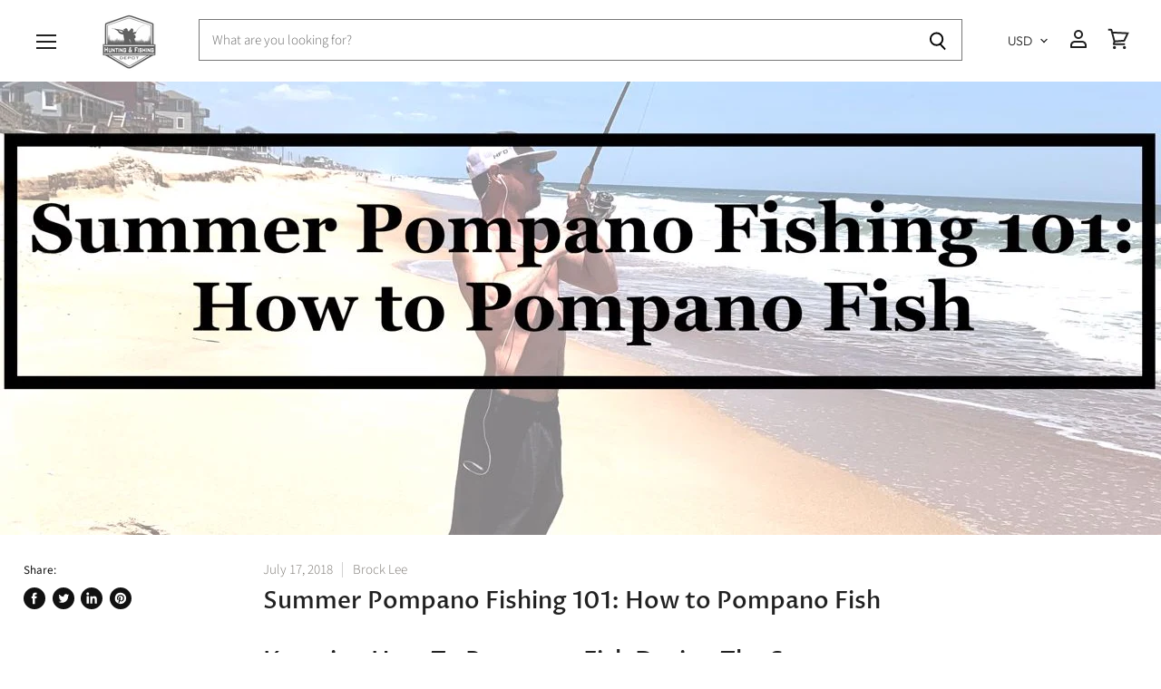

--- FILE ---
content_type: text/html; charset=utf-8
request_url: https://www.hfdepot.com/blogs/articles/florida-pompano-fishing-during-the-summer
body_size: 98083
content:















<!doctype html>
<html class="no-js no-touch" lang="en">
  <head>
  <!-- Google tag (gtag.js) -->
<script async src="https://www.googletagmanager.com/gtag/js?id=G-DLLHYEMV2F"></script>
<script>
  window.dataLayer = window.dataLayer || [];
  function gtag(){dataLayer.push(arguments);}
  gtag('js', new Date());

  gtag('config', 'G-DLLHYEMV2F');
</script>
 <link rel="stylesheet" href="https://dropinblog.com/css/shopify.css" type="text/css">
<!-- Start of Booster Apps Seo-0.1--><title>Summer Pompano Fishing 101: How to Pompano Fish&ndash; Hunting and Fishing Depot</title><meta name="description" content="Summer Pompano fishing on vacation in the Florida panhandle is better when you know how to pompano fish. Fishing the best pompano lures can fill coolers." />
<!-- end of Booster Apps SEO -->
    <meta charset="utf-8">
    <meta http-equiv="x-ua-compatible" content="IE=edge">

    <link rel="preconnect" href="https://cdn.shopify.com" crossorigin>

    
    

    

    

    
  <link rel="shortcut icon" href="//www.hfdepot.com/cdn/shop/files/HFDepot_logo_32x32.png?v=1614351176" type="image/png">


    
      <link rel="canonical" href="https://www.hfdepot.com/blogs/articles/florida-pompano-fishing-during-the-summer" />
    

    <meta name="viewport" content="width=device-width">

    
    















<meta property="og:site_name" content="Hunting and Fishing Depot">
<meta property="og:url" content="https://www.hfdepot.com/blogs/articles/florida-pompano-fishing-during-the-summer">
<meta property="og:title" content="Summer Pompano Fishing 101: How to Pompano Fish">
<meta property="og:type" content="article">
<meta property="og:description" content="Pompano fishing during the summer months while on vacation in the Florida panhandle will keep you coming back for more. Knowing the right areas to fish as well as the correct lures can make or break a day of fishing.">


  <meta property="article:published_time" content="2018-07-17 07:00:00 -0400">
  <meta property="article:author" content="Brock Lee">

  
    <meta property="article.tag" content="Pompano">
  
    <meta property="article.tag" content="Surf Fishing">
  



    
    
    

    
    
    <meta
      property="og:image"
      content="https://www.hfdepot.com/cdn/shop/articles/summer_pompano_fishing_101-how_to_pompano_fish_1200x985.jpg?v=1612452968"
    />
    <meta
      property="og:image:secure_url"
      content="https://www.hfdepot.com/cdn/shop/articles/summer_pompano_fishing_101-how_to_pompano_fish_1200x985.jpg?v=1612452968"
    />
    <meta property="og:image:width" content="1200" />
    <meta property="og:image:height" content="985" />
    
    
    <meta property="og:image:alt" content="Summer Pompano Fishing 101 - How to Pompano Fish" />
  









  <meta name="twitter:site" content="@HFDepot">








<meta name="twitter:title" content="Summer Pompano Fishing 101: How to Pompano Fish">
<meta name="twitter:description" content="Summer Pompano fishing on vacation in the Florida panhandle is better when you know how to pompano fish. Fishing the best pompano lures can fill coolers.">


    
    
    
      
      
      <meta name="twitter:card" content="summary_large_image">
    
    
    <meta
      property="twitter:image"
      content="https://www.hfdepot.com/cdn/shop/articles/summer_pompano_fishing_101-how_to_pompano_fish_1200x600_crop_center.jpg?v=1612452968"
    />
    <meta property="twitter:image:width" content="1200" />
    <meta property="twitter:image:height" content="600" />
    
    
    <meta property="twitter:image:alt" content="Summer Pompano Fishing 101 - How to Pompano Fish" />
  



    
    

    
      <link rel="preload" as="style" href="//www.hfdepot.com/cdn/shop/t/22/assets/theme.scss.css?v=33943349077379892051764207411">
    

    
  
  
  <script>window.performance && window.performance.mark && window.performance.mark('shopify.content_for_header.start');</script><meta name="google-site-verification" content="m42SR1YAet48eL0aYLEZ_dJNpRSGchPWAxrmitpHIho">
<meta name="facebook-domain-verification" content="2di5cawtr9zrh7teqwh9ig13nln52x">
<meta id="shopify-digital-wallet" name="shopify-digital-wallet" content="/12166976/digital_wallets/dialog">
<meta name="shopify-checkout-api-token" content="1a852c2c6fb6ed4d298cceed9fc29d5d">
<meta id="in-context-paypal-metadata" data-shop-id="12166976" data-venmo-supported="false" data-environment="production" data-locale="en_US" data-paypal-v4="true" data-currency="USD">
<link rel="alternate" type="application/atom+xml" title="Feed" href="http://feeds.feedburner.com/HuntingAndFishingDepotBlog" />
<script async="async" src="/checkouts/internal/preloads.js?locale=en-US"></script>
<link rel="preconnect" href="https://shop.app" crossorigin="anonymous">
<script async="async" src="https://shop.app/checkouts/internal/preloads.js?locale=en-US&shop_id=12166976" crossorigin="anonymous"></script>
<script id="apple-pay-shop-capabilities" type="application/json">{"shopId":12166976,"countryCode":"US","currencyCode":"USD","merchantCapabilities":["supports3DS"],"merchantId":"gid:\/\/shopify\/Shop\/12166976","merchantName":"Hunting and Fishing Depot","requiredBillingContactFields":["postalAddress","email"],"requiredShippingContactFields":["postalAddress","email"],"shippingType":"shipping","supportedNetworks":["visa","masterCard","amex","discover","elo","jcb"],"total":{"type":"pending","label":"Hunting and Fishing Depot","amount":"1.00"},"shopifyPaymentsEnabled":true,"supportsSubscriptions":true}</script>
<script id="shopify-features" type="application/json">{"accessToken":"1a852c2c6fb6ed4d298cceed9fc29d5d","betas":["rich-media-storefront-analytics"],"domain":"www.hfdepot.com","predictiveSearch":true,"shopId":12166976,"locale":"en"}</script>
<script>var Shopify = Shopify || {};
Shopify.shop = "hfexpo.myshopify.com";
Shopify.locale = "en";
Shopify.currency = {"active":"USD","rate":"1.0"};
Shopify.country = "US";
Shopify.theme = {"name":"Superstore-v1.0.0","id":72074559571,"schema_name":"Superstore","schema_version":"1.0.0","theme_store_id":null,"role":"main"};
Shopify.theme.handle = "null";
Shopify.theme.style = {"id":null,"handle":null};
Shopify.cdnHost = "www.hfdepot.com/cdn";
Shopify.routes = Shopify.routes || {};
Shopify.routes.root = "/";</script>
<script type="module">!function(o){(o.Shopify=o.Shopify||{}).modules=!0}(window);</script>
<script>!function(o){function n(){var o=[];function n(){o.push(Array.prototype.slice.apply(arguments))}return n.q=o,n}var t=o.Shopify=o.Shopify||{};t.loadFeatures=n(),t.autoloadFeatures=n()}(window);</script>
<script>
  window.ShopifyPay = window.ShopifyPay || {};
  window.ShopifyPay.apiHost = "shop.app\/pay";
  window.ShopifyPay.redirectState = null;
</script>
<script id="shop-js-analytics" type="application/json">{"pageType":"article"}</script>
<script defer="defer" async type="module" src="//www.hfdepot.com/cdn/shopifycloud/shop-js/modules/v2/client.init-shop-cart-sync_C5BV16lS.en.esm.js"></script>
<script defer="defer" async type="module" src="//www.hfdepot.com/cdn/shopifycloud/shop-js/modules/v2/chunk.common_CygWptCX.esm.js"></script>
<script type="module">
  await import("//www.hfdepot.com/cdn/shopifycloud/shop-js/modules/v2/client.init-shop-cart-sync_C5BV16lS.en.esm.js");
await import("//www.hfdepot.com/cdn/shopifycloud/shop-js/modules/v2/chunk.common_CygWptCX.esm.js");

  window.Shopify.SignInWithShop?.initShopCartSync?.({"fedCMEnabled":true,"windoidEnabled":true});

</script>
<script>
  window.Shopify = window.Shopify || {};
  if (!window.Shopify.featureAssets) window.Shopify.featureAssets = {};
  window.Shopify.featureAssets['shop-js'] = {"shop-cart-sync":["modules/v2/client.shop-cart-sync_ZFArdW7E.en.esm.js","modules/v2/chunk.common_CygWptCX.esm.js"],"init-fed-cm":["modules/v2/client.init-fed-cm_CmiC4vf6.en.esm.js","modules/v2/chunk.common_CygWptCX.esm.js"],"shop-button":["modules/v2/client.shop-button_tlx5R9nI.en.esm.js","modules/v2/chunk.common_CygWptCX.esm.js"],"shop-cash-offers":["modules/v2/client.shop-cash-offers_DOA2yAJr.en.esm.js","modules/v2/chunk.common_CygWptCX.esm.js","modules/v2/chunk.modal_D71HUcav.esm.js"],"init-windoid":["modules/v2/client.init-windoid_sURxWdc1.en.esm.js","modules/v2/chunk.common_CygWptCX.esm.js"],"shop-toast-manager":["modules/v2/client.shop-toast-manager_ClPi3nE9.en.esm.js","modules/v2/chunk.common_CygWptCX.esm.js"],"init-shop-email-lookup-coordinator":["modules/v2/client.init-shop-email-lookup-coordinator_B8hsDcYM.en.esm.js","modules/v2/chunk.common_CygWptCX.esm.js"],"init-shop-cart-sync":["modules/v2/client.init-shop-cart-sync_C5BV16lS.en.esm.js","modules/v2/chunk.common_CygWptCX.esm.js"],"avatar":["modules/v2/client.avatar_BTnouDA3.en.esm.js"],"pay-button":["modules/v2/client.pay-button_FdsNuTd3.en.esm.js","modules/v2/chunk.common_CygWptCX.esm.js"],"init-customer-accounts":["modules/v2/client.init-customer-accounts_DxDtT_ad.en.esm.js","modules/v2/client.shop-login-button_C5VAVYt1.en.esm.js","modules/v2/chunk.common_CygWptCX.esm.js","modules/v2/chunk.modal_D71HUcav.esm.js"],"init-shop-for-new-customer-accounts":["modules/v2/client.init-shop-for-new-customer-accounts_ChsxoAhi.en.esm.js","modules/v2/client.shop-login-button_C5VAVYt1.en.esm.js","modules/v2/chunk.common_CygWptCX.esm.js","modules/v2/chunk.modal_D71HUcav.esm.js"],"shop-login-button":["modules/v2/client.shop-login-button_C5VAVYt1.en.esm.js","modules/v2/chunk.common_CygWptCX.esm.js","modules/v2/chunk.modal_D71HUcav.esm.js"],"init-customer-accounts-sign-up":["modules/v2/client.init-customer-accounts-sign-up_CPSyQ0Tj.en.esm.js","modules/v2/client.shop-login-button_C5VAVYt1.en.esm.js","modules/v2/chunk.common_CygWptCX.esm.js","modules/v2/chunk.modal_D71HUcav.esm.js"],"shop-follow-button":["modules/v2/client.shop-follow-button_Cva4Ekp9.en.esm.js","modules/v2/chunk.common_CygWptCX.esm.js","modules/v2/chunk.modal_D71HUcav.esm.js"],"checkout-modal":["modules/v2/client.checkout-modal_BPM8l0SH.en.esm.js","modules/v2/chunk.common_CygWptCX.esm.js","modules/v2/chunk.modal_D71HUcav.esm.js"],"lead-capture":["modules/v2/client.lead-capture_Bi8yE_yS.en.esm.js","modules/v2/chunk.common_CygWptCX.esm.js","modules/v2/chunk.modal_D71HUcav.esm.js"],"shop-login":["modules/v2/client.shop-login_D6lNrXab.en.esm.js","modules/v2/chunk.common_CygWptCX.esm.js","modules/v2/chunk.modal_D71HUcav.esm.js"],"payment-terms":["modules/v2/client.payment-terms_CZxnsJam.en.esm.js","modules/v2/chunk.common_CygWptCX.esm.js","modules/v2/chunk.modal_D71HUcav.esm.js"]};
</script>
<script>(function() {
  var isLoaded = false;
  function asyncLoad() {
    if (isLoaded) return;
    isLoaded = true;
    var urls = ["\/\/www.powr.io\/powr.js?powr-token=hfexpo.myshopify.com\u0026external-type=shopify\u0026shop=hfexpo.myshopify.com","\/\/www.powr.io\/powr.js?powr-token=hfexpo.myshopify.com\u0026external-type=shopify\u0026shop=hfexpo.myshopify.com","\/\/www.powr.io\/powr.js?powr-token=hfexpo.myshopify.com\u0026external-type=shopify\u0026shop=hfexpo.myshopify.com","\/\/d1liekpayvooaz.cloudfront.net\/apps\/customizery\/customizery.js?shop=hfexpo.myshopify.com","\/\/shopify.privy.com\/widget.js?shop=hfexpo.myshopify.com","https:\/\/cdn-stamped-io.azureedge.net\/files\/shopify.v2.min.js?shop=hfexpo.myshopify.com","https:\/\/wiser.expertvillagemedia.com\/assets\/js\/wiser_script.js?shop=hfexpo.myshopify.com","https:\/\/cdn.shopify.com\/s\/files\/1\/1216\/6976\/t\/22\/assets\/sca-qv-scripts-noconfig.js?v=1560372770\u0026shop=hfexpo.myshopify.com","https:\/\/d23dclunsivw3h.cloudfront.net\/redirect-app.js?shop=hfexpo.myshopify.com","https:\/\/spotlight.flowstatecoders.com\/js\/blog-product-spotlight.js?shop=hfexpo.myshopify.com","https:\/\/na.shgcdn3.com\/pixel-collector.js?shop=hfexpo.myshopify.com"];
    for (var i = 0; i < urls.length; i++) {
      var s = document.createElement('script');
      s.type = 'text/javascript';
      s.async = true;
      s.src = urls[i];
      var x = document.getElementsByTagName('script')[0];
      x.parentNode.insertBefore(s, x);
    }
  };
  if(window.attachEvent) {
    window.attachEvent('onload', asyncLoad);
  } else {
    window.addEventListener('load', asyncLoad, false);
  }
})();</script>
<script id="__st">var __st={"a":12166976,"offset":-18000,"reqid":"77de8c51-7267-40c0-aa07-1a3e18e75728-1768695845","pageurl":"www.hfdepot.com\/blogs\/articles\/florida-pompano-fishing-during-the-summer","s":"articles-13642465337","u":"3f30c5126308","p":"article","rtyp":"article","rid":13642465337};</script>
<script>window.ShopifyPaypalV4VisibilityTracking = true;</script>
<script id="captcha-bootstrap">!function(){'use strict';const t='contact',e='account',n='new_comment',o=[[t,t],['blogs',n],['comments',n],[t,'customer']],c=[[e,'customer_login'],[e,'guest_login'],[e,'recover_customer_password'],[e,'create_customer']],r=t=>t.map((([t,e])=>`form[action*='/${t}']:not([data-nocaptcha='true']) input[name='form_type'][value='${e}']`)).join(','),a=t=>()=>t?[...document.querySelectorAll(t)].map((t=>t.form)):[];function s(){const t=[...o],e=r(t);return a(e)}const i='password',u='form_key',d=['recaptcha-v3-token','g-recaptcha-response','h-captcha-response',i],f=()=>{try{return window.sessionStorage}catch{return}},m='__shopify_v',_=t=>t.elements[u];function p(t,e,n=!1){try{const o=window.sessionStorage,c=JSON.parse(o.getItem(e)),{data:r}=function(t){const{data:e,action:n}=t;return t[m]||n?{data:e,action:n}:{data:t,action:n}}(c);for(const[e,n]of Object.entries(r))t.elements[e]&&(t.elements[e].value=n);n&&o.removeItem(e)}catch(o){console.error('form repopulation failed',{error:o})}}const l='form_type',E='cptcha';function T(t){t.dataset[E]=!0}const w=window,h=w.document,L='Shopify',v='ce_forms',y='captcha';let A=!1;((t,e)=>{const n=(g='f06e6c50-85a8-45c8-87d0-21a2b65856fe',I='https://cdn.shopify.com/shopifycloud/storefront-forms-hcaptcha/ce_storefront_forms_captcha_hcaptcha.v1.5.2.iife.js',D={infoText:'Protected by hCaptcha',privacyText:'Privacy',termsText:'Terms'},(t,e,n)=>{const o=w[L][v],c=o.bindForm;if(c)return c(t,g,e,D).then(n);var r;o.q.push([[t,g,e,D],n]),r=I,A||(h.body.append(Object.assign(h.createElement('script'),{id:'captcha-provider',async:!0,src:r})),A=!0)});var g,I,D;w[L]=w[L]||{},w[L][v]=w[L][v]||{},w[L][v].q=[],w[L][y]=w[L][y]||{},w[L][y].protect=function(t,e){n(t,void 0,e),T(t)},Object.freeze(w[L][y]),function(t,e,n,w,h,L){const[v,y,A,g]=function(t,e,n){const i=e?o:[],u=t?c:[],d=[...i,...u],f=r(d),m=r(i),_=r(d.filter((([t,e])=>n.includes(e))));return[a(f),a(m),a(_),s()]}(w,h,L),I=t=>{const e=t.target;return e instanceof HTMLFormElement?e:e&&e.form},D=t=>v().includes(t);t.addEventListener('submit',(t=>{const e=I(t);if(!e)return;const n=D(e)&&!e.dataset.hcaptchaBound&&!e.dataset.recaptchaBound,o=_(e),c=g().includes(e)&&(!o||!o.value);(n||c)&&t.preventDefault(),c&&!n&&(function(t){try{if(!f())return;!function(t){const e=f();if(!e)return;const n=_(t);if(!n)return;const o=n.value;o&&e.removeItem(o)}(t);const e=Array.from(Array(32),(()=>Math.random().toString(36)[2])).join('');!function(t,e){_(t)||t.append(Object.assign(document.createElement('input'),{type:'hidden',name:u})),t.elements[u].value=e}(t,e),function(t,e){const n=f();if(!n)return;const o=[...t.querySelectorAll(`input[type='${i}']`)].map((({name:t})=>t)),c=[...d,...o],r={};for(const[a,s]of new FormData(t).entries())c.includes(a)||(r[a]=s);n.setItem(e,JSON.stringify({[m]:1,action:t.action,data:r}))}(t,e)}catch(e){console.error('failed to persist form',e)}}(e),e.submit())}));const S=(t,e)=>{t&&!t.dataset[E]&&(n(t,e.some((e=>e===t))),T(t))};for(const o of['focusin','change'])t.addEventListener(o,(t=>{const e=I(t);D(e)&&S(e,y())}));const B=e.get('form_key'),M=e.get(l),P=B&&M;t.addEventListener('DOMContentLoaded',(()=>{const t=y();if(P)for(const e of t)e.elements[l].value===M&&p(e,B);[...new Set([...A(),...v().filter((t=>'true'===t.dataset.shopifyCaptcha))])].forEach((e=>S(e,t)))}))}(h,new URLSearchParams(w.location.search),n,t,e,['guest_login'])})(!0,!0)}();</script>
<script integrity="sha256-4kQ18oKyAcykRKYeNunJcIwy7WH5gtpwJnB7kiuLZ1E=" data-source-attribution="shopify.loadfeatures" defer="defer" src="//www.hfdepot.com/cdn/shopifycloud/storefront/assets/storefront/load_feature-a0a9edcb.js" crossorigin="anonymous"></script>
<script crossorigin="anonymous" defer="defer" src="//www.hfdepot.com/cdn/shopifycloud/storefront/assets/shopify_pay/storefront-65b4c6d7.js?v=20250812"></script>
<script data-source-attribution="shopify.dynamic_checkout.dynamic.init">var Shopify=Shopify||{};Shopify.PaymentButton=Shopify.PaymentButton||{isStorefrontPortableWallets:!0,init:function(){window.Shopify.PaymentButton.init=function(){};var t=document.createElement("script");t.src="https://www.hfdepot.com/cdn/shopifycloud/portable-wallets/latest/portable-wallets.en.js",t.type="module",document.head.appendChild(t)}};
</script>
<script data-source-attribution="shopify.dynamic_checkout.buyer_consent">
  function portableWalletsHideBuyerConsent(e){var t=document.getElementById("shopify-buyer-consent"),n=document.getElementById("shopify-subscription-policy-button");t&&n&&(t.classList.add("hidden"),t.setAttribute("aria-hidden","true"),n.removeEventListener("click",e))}function portableWalletsShowBuyerConsent(e){var t=document.getElementById("shopify-buyer-consent"),n=document.getElementById("shopify-subscription-policy-button");t&&n&&(t.classList.remove("hidden"),t.removeAttribute("aria-hidden"),n.addEventListener("click",e))}window.Shopify?.PaymentButton&&(window.Shopify.PaymentButton.hideBuyerConsent=portableWalletsHideBuyerConsent,window.Shopify.PaymentButton.showBuyerConsent=portableWalletsShowBuyerConsent);
</script>
<script data-source-attribution="shopify.dynamic_checkout.cart.bootstrap">document.addEventListener("DOMContentLoaded",(function(){function t(){return document.querySelector("shopify-accelerated-checkout-cart, shopify-accelerated-checkout")}if(t())Shopify.PaymentButton.init();else{new MutationObserver((function(e,n){t()&&(Shopify.PaymentButton.init(),n.disconnect())})).observe(document.body,{childList:!0,subtree:!0})}}));
</script>
<link id="shopify-accelerated-checkout-styles" rel="stylesheet" media="screen" href="https://www.hfdepot.com/cdn/shopifycloud/portable-wallets/latest/accelerated-checkout-backwards-compat.css" crossorigin="anonymous">
<style id="shopify-accelerated-checkout-cart">
        #shopify-buyer-consent {
  margin-top: 1em;
  display: inline-block;
  width: 100%;
}

#shopify-buyer-consent.hidden {
  display: none;
}

#shopify-subscription-policy-button {
  background: none;
  border: none;
  padding: 0;
  text-decoration: underline;
  font-size: inherit;
  cursor: pointer;
}

#shopify-subscription-policy-button::before {
  box-shadow: none;
}

      </style>

<script>window.performance && window.performance.mark && window.performance.mark('shopify.content_for_header.end');</script>
  





  <script type="text/javascript">
    
      window.__shgMoneyFormat = window.__shgMoneyFormat || {"USD":{"currency":"USD","currency_symbol":"$","currency_symbol_location":"left","decimal_places":2,"decimal_separator":".","thousands_separator":","}};
    
    window.__shgCurrentCurrencyCode = window.__shgCurrentCurrencyCode || {
      currency: "USD",
      currency_symbol: "$",
      decimal_separator: ".",
      thousands_separator: ",",
      decimal_places: 2,
      currency_symbol_location: "left"
    };
  </script>




    <script>
      document.documentElement.className=document.documentElement.className.replace(/\bno-js\b/,'js');
      if(window.Shopify&&window.Shopify.designMode)document.documentElement.className+=' in-theme-editor';
      if(('ontouchstart' in window)||window.DocumentTouch&&document instanceof DocumentTouch)document.documentElement.className=document.documentElement.className.replace(/\bno-touch\b/,'has-touch');
    </script>

    <script src="//www.hfdepot.com/cdn/shop/t/22/assets/api.js?v=32594751906057354541559230305"></script>

    

    
      <link href="//www.hfdepot.com/cdn/shop/t/22/assets/theme.scss.css?v=33943349077379892051764207411" rel="stylesheet" type="text/css" media="all" />
    

    
  <link rel="stylesheet" href="//www.hfdepot.com/cdn/shop/t/22/assets/sca-quick-view.css?v=137430769807432326481560372773">
<link rel="stylesheet" href="//www.hfdepot.com/cdn/shop/t/22/assets/sca-jquery.fancybox.css?v=152214158924873746481560372772">
<script src="//www.hfdepot.com/cdn/shopifycloud/storefront/assets/themes_support/option_selection-b017cd28.js" type="text/javascript"></script>
<script src="//www.hfdepot.com/cdn/shop/t/22/assets/sca-qv-scripts-noconfig.js?v=158338195008041158731560372770" type="text/javascript"></script>
 
  

















<script>

</script>



		<!-- Snippet for Simple Preorder app -->
		<style id="simple_preorder_style"></style>
<script>
    // Bootstrap for Simple Preorder app
    var SimplePreorderBootstrap = {
        "page": "article",
        "product": {
            "id": null,
            "title": null,
            "variants": [
                
            ]
        },
        "cart": {
            "items": [
                
            ]
        }
    };
</script>
<script src="https://preorder.kad.systems/scripts/hfexpo.myshopify.com.js?1584647289"></script>
<script src="https://preorder.kad.systems/script/simple-preorder.js"></script>




  

<script type="text/javascript">
  
    window.SHG_CUSTOMER = null;
  
</script>







<!-- BEGIN app block: shopify://apps/seowill-redirects/blocks/brokenlink-404/cc7b1996-e567-42d0-8862-356092041863 -->
<script type="text/javascript">
    !function(t){var e={};function r(n){if(e[n])return e[n].exports;var o=e[n]={i:n,l:!1,exports:{}};return t[n].call(o.exports,o,o.exports,r),o.l=!0,o.exports}r.m=t,r.c=e,r.d=function(t,e,n){r.o(t,e)||Object.defineProperty(t,e,{enumerable:!0,get:n})},r.r=function(t){"undefined"!==typeof Symbol&&Symbol.toStringTag&&Object.defineProperty(t,Symbol.toStringTag,{value:"Module"}),Object.defineProperty(t,"__esModule",{value:!0})},r.t=function(t,e){if(1&e&&(t=r(t)),8&e)return t;if(4&e&&"object"===typeof t&&t&&t.__esModule)return t;var n=Object.create(null);if(r.r(n),Object.defineProperty(n,"default",{enumerable:!0,value:t}),2&e&&"string"!=typeof t)for(var o in t)r.d(n,o,function(e){return t[e]}.bind(null,o));return n},r.n=function(t){var e=t&&t.__esModule?function(){return t.default}:function(){return t};return r.d(e,"a",e),e},r.o=function(t,e){return Object.prototype.hasOwnProperty.call(t,e)},r.p="",r(r.s=11)}([function(t,e,r){"use strict";var n=r(2),o=Object.prototype.toString;function i(t){return"[object Array]"===o.call(t)}function a(t){return"undefined"===typeof t}function u(t){return null!==t&&"object"===typeof t}function s(t){return"[object Function]"===o.call(t)}function c(t,e){if(null!==t&&"undefined"!==typeof t)if("object"!==typeof t&&(t=[t]),i(t))for(var r=0,n=t.length;r<n;r++)e.call(null,t[r],r,t);else for(var o in t)Object.prototype.hasOwnProperty.call(t,o)&&e.call(null,t[o],o,t)}t.exports={isArray:i,isArrayBuffer:function(t){return"[object ArrayBuffer]"===o.call(t)},isBuffer:function(t){return null!==t&&!a(t)&&null!==t.constructor&&!a(t.constructor)&&"function"===typeof t.constructor.isBuffer&&t.constructor.isBuffer(t)},isFormData:function(t){return"undefined"!==typeof FormData&&t instanceof FormData},isArrayBufferView:function(t){return"undefined"!==typeof ArrayBuffer&&ArrayBuffer.isView?ArrayBuffer.isView(t):t&&t.buffer&&t.buffer instanceof ArrayBuffer},isString:function(t){return"string"===typeof t},isNumber:function(t){return"number"===typeof t},isObject:u,isUndefined:a,isDate:function(t){return"[object Date]"===o.call(t)},isFile:function(t){return"[object File]"===o.call(t)},isBlob:function(t){return"[object Blob]"===o.call(t)},isFunction:s,isStream:function(t){return u(t)&&s(t.pipe)},isURLSearchParams:function(t){return"undefined"!==typeof URLSearchParams&&t instanceof URLSearchParams},isStandardBrowserEnv:function(){return("undefined"===typeof navigator||"ReactNative"!==navigator.product&&"NativeScript"!==navigator.product&&"NS"!==navigator.product)&&("undefined"!==typeof window&&"undefined"!==typeof document)},forEach:c,merge:function t(){var e={};function r(r,n){"object"===typeof e[n]&&"object"===typeof r?e[n]=t(e[n],r):e[n]=r}for(var n=0,o=arguments.length;n<o;n++)c(arguments[n],r);return e},deepMerge:function t(){var e={};function r(r,n){"object"===typeof e[n]&&"object"===typeof r?e[n]=t(e[n],r):e[n]="object"===typeof r?t({},r):r}for(var n=0,o=arguments.length;n<o;n++)c(arguments[n],r);return e},extend:function(t,e,r){return c(e,(function(e,o){t[o]=r&&"function"===typeof e?n(e,r):e})),t},trim:function(t){return t.replace(/^\s*/,"").replace(/\s*$/,"")}}},function(t,e,r){t.exports=r(12)},function(t,e,r){"use strict";t.exports=function(t,e){return function(){for(var r=new Array(arguments.length),n=0;n<r.length;n++)r[n]=arguments[n];return t.apply(e,r)}}},function(t,e,r){"use strict";var n=r(0);function o(t){return encodeURIComponent(t).replace(/%40/gi,"@").replace(/%3A/gi,":").replace(/%24/g,"$").replace(/%2C/gi,",").replace(/%20/g,"+").replace(/%5B/gi,"[").replace(/%5D/gi,"]")}t.exports=function(t,e,r){if(!e)return t;var i;if(r)i=r(e);else if(n.isURLSearchParams(e))i=e.toString();else{var a=[];n.forEach(e,(function(t,e){null!==t&&"undefined"!==typeof t&&(n.isArray(t)?e+="[]":t=[t],n.forEach(t,(function(t){n.isDate(t)?t=t.toISOString():n.isObject(t)&&(t=JSON.stringify(t)),a.push(o(e)+"="+o(t))})))})),i=a.join("&")}if(i){var u=t.indexOf("#");-1!==u&&(t=t.slice(0,u)),t+=(-1===t.indexOf("?")?"?":"&")+i}return t}},function(t,e,r){"use strict";t.exports=function(t){return!(!t||!t.__CANCEL__)}},function(t,e,r){"use strict";(function(e){var n=r(0),o=r(19),i={"Content-Type":"application/x-www-form-urlencoded"};function a(t,e){!n.isUndefined(t)&&n.isUndefined(t["Content-Type"])&&(t["Content-Type"]=e)}var u={adapter:function(){var t;return("undefined"!==typeof XMLHttpRequest||"undefined"!==typeof e&&"[object process]"===Object.prototype.toString.call(e))&&(t=r(6)),t}(),transformRequest:[function(t,e){return o(e,"Accept"),o(e,"Content-Type"),n.isFormData(t)||n.isArrayBuffer(t)||n.isBuffer(t)||n.isStream(t)||n.isFile(t)||n.isBlob(t)?t:n.isArrayBufferView(t)?t.buffer:n.isURLSearchParams(t)?(a(e,"application/x-www-form-urlencoded;charset=utf-8"),t.toString()):n.isObject(t)?(a(e,"application/json;charset=utf-8"),JSON.stringify(t)):t}],transformResponse:[function(t){if("string"===typeof t)try{t=JSON.parse(t)}catch(e){}return t}],timeout:0,xsrfCookieName:"XSRF-TOKEN",xsrfHeaderName:"X-XSRF-TOKEN",maxContentLength:-1,validateStatus:function(t){return t>=200&&t<300},headers:{common:{Accept:"application/json, text/plain, */*"}}};n.forEach(["delete","get","head"],(function(t){u.headers[t]={}})),n.forEach(["post","put","patch"],(function(t){u.headers[t]=n.merge(i)})),t.exports=u}).call(this,r(18))},function(t,e,r){"use strict";var n=r(0),o=r(20),i=r(3),a=r(22),u=r(25),s=r(26),c=r(7);t.exports=function(t){return new Promise((function(e,f){var l=t.data,p=t.headers;n.isFormData(l)&&delete p["Content-Type"];var h=new XMLHttpRequest;if(t.auth){var d=t.auth.username||"",m=t.auth.password||"";p.Authorization="Basic "+btoa(d+":"+m)}var y=a(t.baseURL,t.url);if(h.open(t.method.toUpperCase(),i(y,t.params,t.paramsSerializer),!0),h.timeout=t.timeout,h.onreadystatechange=function(){if(h&&4===h.readyState&&(0!==h.status||h.responseURL&&0===h.responseURL.indexOf("file:"))){var r="getAllResponseHeaders"in h?u(h.getAllResponseHeaders()):null,n={data:t.responseType&&"text"!==t.responseType?h.response:h.responseText,status:h.status,statusText:h.statusText,headers:r,config:t,request:h};o(e,f,n),h=null}},h.onabort=function(){h&&(f(c("Request aborted",t,"ECONNABORTED",h)),h=null)},h.onerror=function(){f(c("Network Error",t,null,h)),h=null},h.ontimeout=function(){var e="timeout of "+t.timeout+"ms exceeded";t.timeoutErrorMessage&&(e=t.timeoutErrorMessage),f(c(e,t,"ECONNABORTED",h)),h=null},n.isStandardBrowserEnv()){var v=r(27),g=(t.withCredentials||s(y))&&t.xsrfCookieName?v.read(t.xsrfCookieName):void 0;g&&(p[t.xsrfHeaderName]=g)}if("setRequestHeader"in h&&n.forEach(p,(function(t,e){"undefined"===typeof l&&"content-type"===e.toLowerCase()?delete p[e]:h.setRequestHeader(e,t)})),n.isUndefined(t.withCredentials)||(h.withCredentials=!!t.withCredentials),t.responseType)try{h.responseType=t.responseType}catch(w){if("json"!==t.responseType)throw w}"function"===typeof t.onDownloadProgress&&h.addEventListener("progress",t.onDownloadProgress),"function"===typeof t.onUploadProgress&&h.upload&&h.upload.addEventListener("progress",t.onUploadProgress),t.cancelToken&&t.cancelToken.promise.then((function(t){h&&(h.abort(),f(t),h=null)})),void 0===l&&(l=null),h.send(l)}))}},function(t,e,r){"use strict";var n=r(21);t.exports=function(t,e,r,o,i){var a=new Error(t);return n(a,e,r,o,i)}},function(t,e,r){"use strict";var n=r(0);t.exports=function(t,e){e=e||{};var r={},o=["url","method","params","data"],i=["headers","auth","proxy"],a=["baseURL","url","transformRequest","transformResponse","paramsSerializer","timeout","withCredentials","adapter","responseType","xsrfCookieName","xsrfHeaderName","onUploadProgress","onDownloadProgress","maxContentLength","validateStatus","maxRedirects","httpAgent","httpsAgent","cancelToken","socketPath"];n.forEach(o,(function(t){"undefined"!==typeof e[t]&&(r[t]=e[t])})),n.forEach(i,(function(o){n.isObject(e[o])?r[o]=n.deepMerge(t[o],e[o]):"undefined"!==typeof e[o]?r[o]=e[o]:n.isObject(t[o])?r[o]=n.deepMerge(t[o]):"undefined"!==typeof t[o]&&(r[o]=t[o])})),n.forEach(a,(function(n){"undefined"!==typeof e[n]?r[n]=e[n]:"undefined"!==typeof t[n]&&(r[n]=t[n])}));var u=o.concat(i).concat(a),s=Object.keys(e).filter((function(t){return-1===u.indexOf(t)}));return n.forEach(s,(function(n){"undefined"!==typeof e[n]?r[n]=e[n]:"undefined"!==typeof t[n]&&(r[n]=t[n])})),r}},function(t,e,r){"use strict";function n(t){this.message=t}n.prototype.toString=function(){return"Cancel"+(this.message?": "+this.message:"")},n.prototype.__CANCEL__=!0,t.exports=n},function(t,e,r){t.exports=r(13)},function(t,e,r){t.exports=r(30)},function(t,e,r){var n=function(t){"use strict";var e=Object.prototype,r=e.hasOwnProperty,n="function"===typeof Symbol?Symbol:{},o=n.iterator||"@@iterator",i=n.asyncIterator||"@@asyncIterator",a=n.toStringTag||"@@toStringTag";function u(t,e,r){return Object.defineProperty(t,e,{value:r,enumerable:!0,configurable:!0,writable:!0}),t[e]}try{u({},"")}catch(S){u=function(t,e,r){return t[e]=r}}function s(t,e,r,n){var o=e&&e.prototype instanceof l?e:l,i=Object.create(o.prototype),a=new L(n||[]);return i._invoke=function(t,e,r){var n="suspendedStart";return function(o,i){if("executing"===n)throw new Error("Generator is already running");if("completed"===n){if("throw"===o)throw i;return j()}for(r.method=o,r.arg=i;;){var a=r.delegate;if(a){var u=x(a,r);if(u){if(u===f)continue;return u}}if("next"===r.method)r.sent=r._sent=r.arg;else if("throw"===r.method){if("suspendedStart"===n)throw n="completed",r.arg;r.dispatchException(r.arg)}else"return"===r.method&&r.abrupt("return",r.arg);n="executing";var s=c(t,e,r);if("normal"===s.type){if(n=r.done?"completed":"suspendedYield",s.arg===f)continue;return{value:s.arg,done:r.done}}"throw"===s.type&&(n="completed",r.method="throw",r.arg=s.arg)}}}(t,r,a),i}function c(t,e,r){try{return{type:"normal",arg:t.call(e,r)}}catch(S){return{type:"throw",arg:S}}}t.wrap=s;var f={};function l(){}function p(){}function h(){}var d={};d[o]=function(){return this};var m=Object.getPrototypeOf,y=m&&m(m(T([])));y&&y!==e&&r.call(y,o)&&(d=y);var v=h.prototype=l.prototype=Object.create(d);function g(t){["next","throw","return"].forEach((function(e){u(t,e,(function(t){return this._invoke(e,t)}))}))}function w(t,e){var n;this._invoke=function(o,i){function a(){return new e((function(n,a){!function n(o,i,a,u){var s=c(t[o],t,i);if("throw"!==s.type){var f=s.arg,l=f.value;return l&&"object"===typeof l&&r.call(l,"__await")?e.resolve(l.__await).then((function(t){n("next",t,a,u)}),(function(t){n("throw",t,a,u)})):e.resolve(l).then((function(t){f.value=t,a(f)}),(function(t){return n("throw",t,a,u)}))}u(s.arg)}(o,i,n,a)}))}return n=n?n.then(a,a):a()}}function x(t,e){var r=t.iterator[e.method];if(void 0===r){if(e.delegate=null,"throw"===e.method){if(t.iterator.return&&(e.method="return",e.arg=void 0,x(t,e),"throw"===e.method))return f;e.method="throw",e.arg=new TypeError("The iterator does not provide a 'throw' method")}return f}var n=c(r,t.iterator,e.arg);if("throw"===n.type)return e.method="throw",e.arg=n.arg,e.delegate=null,f;var o=n.arg;return o?o.done?(e[t.resultName]=o.value,e.next=t.nextLoc,"return"!==e.method&&(e.method="next",e.arg=void 0),e.delegate=null,f):o:(e.method="throw",e.arg=new TypeError("iterator result is not an object"),e.delegate=null,f)}function b(t){var e={tryLoc:t[0]};1 in t&&(e.catchLoc=t[1]),2 in t&&(e.finallyLoc=t[2],e.afterLoc=t[3]),this.tryEntries.push(e)}function E(t){var e=t.completion||{};e.type="normal",delete e.arg,t.completion=e}function L(t){this.tryEntries=[{tryLoc:"root"}],t.forEach(b,this),this.reset(!0)}function T(t){if(t){var e=t[o];if(e)return e.call(t);if("function"===typeof t.next)return t;if(!isNaN(t.length)){var n=-1,i=function e(){for(;++n<t.length;)if(r.call(t,n))return e.value=t[n],e.done=!1,e;return e.value=void 0,e.done=!0,e};return i.next=i}}return{next:j}}function j(){return{value:void 0,done:!0}}return p.prototype=v.constructor=h,h.constructor=p,p.displayName=u(h,a,"GeneratorFunction"),t.isGeneratorFunction=function(t){var e="function"===typeof t&&t.constructor;return!!e&&(e===p||"GeneratorFunction"===(e.displayName||e.name))},t.mark=function(t){return Object.setPrototypeOf?Object.setPrototypeOf(t,h):(t.__proto__=h,u(t,a,"GeneratorFunction")),t.prototype=Object.create(v),t},t.awrap=function(t){return{__await:t}},g(w.prototype),w.prototype[i]=function(){return this},t.AsyncIterator=w,t.async=function(e,r,n,o,i){void 0===i&&(i=Promise);var a=new w(s(e,r,n,o),i);return t.isGeneratorFunction(r)?a:a.next().then((function(t){return t.done?t.value:a.next()}))},g(v),u(v,a,"Generator"),v[o]=function(){return this},v.toString=function(){return"[object Generator]"},t.keys=function(t){var e=[];for(var r in t)e.push(r);return e.reverse(),function r(){for(;e.length;){var n=e.pop();if(n in t)return r.value=n,r.done=!1,r}return r.done=!0,r}},t.values=T,L.prototype={constructor:L,reset:function(t){if(this.prev=0,this.next=0,this.sent=this._sent=void 0,this.done=!1,this.delegate=null,this.method="next",this.arg=void 0,this.tryEntries.forEach(E),!t)for(var e in this)"t"===e.charAt(0)&&r.call(this,e)&&!isNaN(+e.slice(1))&&(this[e]=void 0)},stop:function(){this.done=!0;var t=this.tryEntries[0].completion;if("throw"===t.type)throw t.arg;return this.rval},dispatchException:function(t){if(this.done)throw t;var e=this;function n(r,n){return a.type="throw",a.arg=t,e.next=r,n&&(e.method="next",e.arg=void 0),!!n}for(var o=this.tryEntries.length-1;o>=0;--o){var i=this.tryEntries[o],a=i.completion;if("root"===i.tryLoc)return n("end");if(i.tryLoc<=this.prev){var u=r.call(i,"catchLoc"),s=r.call(i,"finallyLoc");if(u&&s){if(this.prev<i.catchLoc)return n(i.catchLoc,!0);if(this.prev<i.finallyLoc)return n(i.finallyLoc)}else if(u){if(this.prev<i.catchLoc)return n(i.catchLoc,!0)}else{if(!s)throw new Error("try statement without catch or finally");if(this.prev<i.finallyLoc)return n(i.finallyLoc)}}}},abrupt:function(t,e){for(var n=this.tryEntries.length-1;n>=0;--n){var o=this.tryEntries[n];if(o.tryLoc<=this.prev&&r.call(o,"finallyLoc")&&this.prev<o.finallyLoc){var i=o;break}}i&&("break"===t||"continue"===t)&&i.tryLoc<=e&&e<=i.finallyLoc&&(i=null);var a=i?i.completion:{};return a.type=t,a.arg=e,i?(this.method="next",this.next=i.finallyLoc,f):this.complete(a)},complete:function(t,e){if("throw"===t.type)throw t.arg;return"break"===t.type||"continue"===t.type?this.next=t.arg:"return"===t.type?(this.rval=this.arg=t.arg,this.method="return",this.next="end"):"normal"===t.type&&e&&(this.next=e),f},finish:function(t){for(var e=this.tryEntries.length-1;e>=0;--e){var r=this.tryEntries[e];if(r.finallyLoc===t)return this.complete(r.completion,r.afterLoc),E(r),f}},catch:function(t){for(var e=this.tryEntries.length-1;e>=0;--e){var r=this.tryEntries[e];if(r.tryLoc===t){var n=r.completion;if("throw"===n.type){var o=n.arg;E(r)}return o}}throw new Error("illegal catch attempt")},delegateYield:function(t,e,r){return this.delegate={iterator:T(t),resultName:e,nextLoc:r},"next"===this.method&&(this.arg=void 0),f}},t}(t.exports);try{regeneratorRuntime=n}catch(o){Function("r","regeneratorRuntime = r")(n)}},function(t,e,r){"use strict";var n=r(0),o=r(2),i=r(14),a=r(8);function u(t){var e=new i(t),r=o(i.prototype.request,e);return n.extend(r,i.prototype,e),n.extend(r,e),r}var s=u(r(5));s.Axios=i,s.create=function(t){return u(a(s.defaults,t))},s.Cancel=r(9),s.CancelToken=r(28),s.isCancel=r(4),s.all=function(t){return Promise.all(t)},s.spread=r(29),t.exports=s,t.exports.default=s},function(t,e,r){"use strict";var n=r(0),o=r(3),i=r(15),a=r(16),u=r(8);function s(t){this.defaults=t,this.interceptors={request:new i,response:new i}}s.prototype.request=function(t){"string"===typeof t?(t=arguments[1]||{}).url=arguments[0]:t=t||{},(t=u(this.defaults,t)).method?t.method=t.method.toLowerCase():this.defaults.method?t.method=this.defaults.method.toLowerCase():t.method="get";var e=[a,void 0],r=Promise.resolve(t);for(this.interceptors.request.forEach((function(t){e.unshift(t.fulfilled,t.rejected)})),this.interceptors.response.forEach((function(t){e.push(t.fulfilled,t.rejected)}));e.length;)r=r.then(e.shift(),e.shift());return r},s.prototype.getUri=function(t){return t=u(this.defaults,t),o(t.url,t.params,t.paramsSerializer).replace(/^\?/,"")},n.forEach(["delete","get","head","options"],(function(t){s.prototype[t]=function(e,r){return this.request(n.merge(r||{},{method:t,url:e}))}})),n.forEach(["post","put","patch"],(function(t){s.prototype[t]=function(e,r,o){return this.request(n.merge(o||{},{method:t,url:e,data:r}))}})),t.exports=s},function(t,e,r){"use strict";var n=r(0);function o(){this.handlers=[]}o.prototype.use=function(t,e){return this.handlers.push({fulfilled:t,rejected:e}),this.handlers.length-1},o.prototype.eject=function(t){this.handlers[t]&&(this.handlers[t]=null)},o.prototype.forEach=function(t){n.forEach(this.handlers,(function(e){null!==e&&t(e)}))},t.exports=o},function(t,e,r){"use strict";var n=r(0),o=r(17),i=r(4),a=r(5);function u(t){t.cancelToken&&t.cancelToken.throwIfRequested()}t.exports=function(t){return u(t),t.headers=t.headers||{},t.data=o(t.data,t.headers,t.transformRequest),t.headers=n.merge(t.headers.common||{},t.headers[t.method]||{},t.headers),n.forEach(["delete","get","head","post","put","patch","common"],(function(e){delete t.headers[e]})),(t.adapter||a.adapter)(t).then((function(e){return u(t),e.data=o(e.data,e.headers,t.transformResponse),e}),(function(e){return i(e)||(u(t),e&&e.response&&(e.response.data=o(e.response.data,e.response.headers,t.transformResponse))),Promise.reject(e)}))}},function(t,e,r){"use strict";var n=r(0);t.exports=function(t,e,r){return n.forEach(r,(function(r){t=r(t,e)})),t}},function(t,e){var r,n,o=t.exports={};function i(){throw new Error("setTimeout has not been defined")}function a(){throw new Error("clearTimeout has not been defined")}function u(t){if(r===setTimeout)return setTimeout(t,0);if((r===i||!r)&&setTimeout)return r=setTimeout,setTimeout(t,0);try{return r(t,0)}catch(e){try{return r.call(null,t,0)}catch(e){return r.call(this,t,0)}}}!function(){try{r="function"===typeof setTimeout?setTimeout:i}catch(t){r=i}try{n="function"===typeof clearTimeout?clearTimeout:a}catch(t){n=a}}();var s,c=[],f=!1,l=-1;function p(){f&&s&&(f=!1,s.length?c=s.concat(c):l=-1,c.length&&h())}function h(){if(!f){var t=u(p);f=!0;for(var e=c.length;e;){for(s=c,c=[];++l<e;)s&&s[l].run();l=-1,e=c.length}s=null,f=!1,function(t){if(n===clearTimeout)return clearTimeout(t);if((n===a||!n)&&clearTimeout)return n=clearTimeout,clearTimeout(t);try{n(t)}catch(e){try{return n.call(null,t)}catch(e){return n.call(this,t)}}}(t)}}function d(t,e){this.fun=t,this.array=e}function m(){}o.nextTick=function(t){var e=new Array(arguments.length-1);if(arguments.length>1)for(var r=1;r<arguments.length;r++)e[r-1]=arguments[r];c.push(new d(t,e)),1!==c.length||f||u(h)},d.prototype.run=function(){this.fun.apply(null,this.array)},o.title="browser",o.browser=!0,o.env={},o.argv=[],o.version="",o.versions={},o.on=m,o.addListener=m,o.once=m,o.off=m,o.removeListener=m,o.removeAllListeners=m,o.emit=m,o.prependListener=m,o.prependOnceListener=m,o.listeners=function(t){return[]},o.binding=function(t){throw new Error("process.binding is not supported")},o.cwd=function(){return"/"},o.chdir=function(t){throw new Error("process.chdir is not supported")},o.umask=function(){return 0}},function(t,e,r){"use strict";var n=r(0);t.exports=function(t,e){n.forEach(t,(function(r,n){n!==e&&n.toUpperCase()===e.toUpperCase()&&(t[e]=r,delete t[n])}))}},function(t,e,r){"use strict";var n=r(7);t.exports=function(t,e,r){var o=r.config.validateStatus;!o||o(r.status)?t(r):e(n("Request failed with status code "+r.status,r.config,null,r.request,r))}},function(t,e,r){"use strict";t.exports=function(t,e,r,n,o){return t.config=e,r&&(t.code=r),t.request=n,t.response=o,t.isAxiosError=!0,t.toJSON=function(){return{message:this.message,name:this.name,description:this.description,number:this.number,fileName:this.fileName,lineNumber:this.lineNumber,columnNumber:this.columnNumber,stack:this.stack,config:this.config,code:this.code}},t}},function(t,e,r){"use strict";var n=r(23),o=r(24);t.exports=function(t,e){return t&&!n(e)?o(t,e):e}},function(t,e,r){"use strict";t.exports=function(t){return/^([a-z][a-z\d\+\-\.]*:)?\/\//i.test(t)}},function(t,e,r){"use strict";t.exports=function(t,e){return e?t.replace(/\/+$/,"")+"/"+e.replace(/^\/+/,""):t}},function(t,e,r){"use strict";var n=r(0),o=["age","authorization","content-length","content-type","etag","expires","from","host","if-modified-since","if-unmodified-since","last-modified","location","max-forwards","proxy-authorization","referer","retry-after","user-agent"];t.exports=function(t){var e,r,i,a={};return t?(n.forEach(t.split("\n"),(function(t){if(i=t.indexOf(":"),e=n.trim(t.substr(0,i)).toLowerCase(),r=n.trim(t.substr(i+1)),e){if(a[e]&&o.indexOf(e)>=0)return;a[e]="set-cookie"===e?(a[e]?a[e]:[]).concat([r]):a[e]?a[e]+", "+r:r}})),a):a}},function(t,e,r){"use strict";var n=r(0);t.exports=n.isStandardBrowserEnv()?function(){var t,e=/(msie|trident)/i.test(navigator.userAgent),r=document.createElement("a");function o(t){var n=t;return e&&(r.setAttribute("href",n),n=r.href),r.setAttribute("href",n),{href:r.href,protocol:r.protocol?r.protocol.replace(/:$/,""):"",host:r.host,search:r.search?r.search.replace(/^\?/,""):"",hash:r.hash?r.hash.replace(/^#/,""):"",hostname:r.hostname,port:r.port,pathname:"/"===r.pathname.charAt(0)?r.pathname:"/"+r.pathname}}return t=o(window.location.href),function(e){var r=n.isString(e)?o(e):e;return r.protocol===t.protocol&&r.host===t.host}}():function(){return!0}},function(t,e,r){"use strict";var n=r(0);t.exports=n.isStandardBrowserEnv()?{write:function(t,e,r,o,i,a){var u=[];u.push(t+"="+encodeURIComponent(e)),n.isNumber(r)&&u.push("expires="+new Date(r).toGMTString()),n.isString(o)&&u.push("path="+o),n.isString(i)&&u.push("domain="+i),!0===a&&u.push("secure"),document.cookie=u.join("; ")},read:function(t){var e=document.cookie.match(new RegExp("(^|;\\s*)("+t+")=([^;]*)"));return e?decodeURIComponent(e[3]):null},remove:function(t){this.write(t,"",Date.now()-864e5)}}:{write:function(){},read:function(){return null},remove:function(){}}},function(t,e,r){"use strict";var n=r(9);function o(t){if("function"!==typeof t)throw new TypeError("executor must be a function.");var e;this.promise=new Promise((function(t){e=t}));var r=this;t((function(t){r.reason||(r.reason=new n(t),e(r.reason))}))}o.prototype.throwIfRequested=function(){if(this.reason)throw this.reason},o.source=function(){var t;return{token:new o((function(e){t=e})),cancel:t}},t.exports=o},function(t,e,r){"use strict";t.exports=function(t){return function(e){return t.apply(null,e)}}},function(t,e,r){"use strict";r.r(e);var n=r(1),o=r.n(n);function i(t,e,r,n,o,i,a){try{var u=t[i](a),s=u.value}catch(c){return void r(c)}u.done?e(s):Promise.resolve(s).then(n,o)}function a(t){return function(){var e=this,r=arguments;return new Promise((function(n,o){var a=t.apply(e,r);function u(t){i(a,n,o,u,s,"next",t)}function s(t){i(a,n,o,u,s,"throw",t)}u(void 0)}))}}var u=r(10),s=r.n(u);var c=function(t){return function(t){var e=arguments.length>1&&void 0!==arguments[1]?arguments[1]:{},r=arguments.length>2&&void 0!==arguments[2]?arguments[2]:"GET";return r=r.toUpperCase(),new Promise((function(n){var o;"GET"===r&&(o=s.a.get(t,{params:e})),o.then((function(t){n(t.data)}))}))}("https://api-brokenlinkmanager.seoant.com/api/v1/receive_id",t,"GET")};function f(){return(f=a(o.a.mark((function t(e,r,n){var i;return o.a.wrap((function(t){for(;;)switch(t.prev=t.next){case 0:return i={shop:e,code:r,gbaid:n},t.next=3,c(i);case 3:t.sent;case 4:case"end":return t.stop()}}),t)})))).apply(this,arguments)}var l=window.location.href;if(-1!=l.indexOf("gbaid")){var p=l.split("gbaid");if(void 0!=p[1]){var h=window.location.pathname+window.location.search;window.history.pushState({},0,h),function(t,e,r){f.apply(this,arguments)}("hfexpo.myshopify.com","",p[1])}}}]);
</script><!-- END app block --><!-- BEGIN app block: shopify://apps/buddha-mega-menu-navigation/blocks/megamenu/dbb4ce56-bf86-4830-9b3d-16efbef51c6f -->
<script>
        var productImageAndPrice = [],
            collectionImages = [],
            articleImages = [],
            mmLivIcons = false,
            mmFlipClock = false,
            mmFixesUseJquery = false,
            mmNumMMI = 8,
            mmSchemaTranslation = {},
            mmMenuStrings =  [] ,
            mmShopLocale = "en",
            mmShopLocaleCollectionsRoute = "/collections",
            mmSchemaDesignJSON = [{"action":"design","setting":"font_family","value":"Default"},{"action":"design","setting":"tree_sub_direction","value":"set_tree_auto"},{"action":"design","setting":"button_background_hover_color","value":"#0d8781"},{"action":"design","setting":"link_hover_color","value":"#0da19a"},{"action":"design","setting":"button_background_color","value":"#0da19a"},{"action":"design","setting":"link_color","value":"#4e4e4e"},{"action":"design","setting":"background_hover_color","value":"#f9f9f9"},{"action":"design","setting":"background_color","value":"#ffffff"},{"action":"design","setting":"button_text_hover_color","value":"#ffffff"},{"action":"design","setting":"button_text_color","value":"#ffffff"},{"action":"design","setting":"font_size","value":"13px"},{"action":"design","setting":"text_color","value":"#222222"},{"action":"design","setting":"vertical_text_color","value":"#ffffff"},{"action":"design","setting":"vertical_link_color","value":"#ffffff"},{"action":"design","setting":"vertical_link_hover_color","value":"#0da19a"},{"action":"design","setting":"vertical_font_size","value":"13px"}],
            mmDomChangeSkipUl = "",
            buddhaMegaMenuShop = "hfexpo.myshopify.com",
            mmWireframeCompression = "0",
            mmExtensionAssetUrl = "https://cdn.shopify.com/extensions/019abe06-4a3f-7763-88da-170e1b54169b/mega-menu-151/assets/";var bestSellersHTML = '';var newestProductsHTML = '';/* get link lists api */
        var linkLists={"main-menu" : {"title":"Main menu", "items":["/collections/jig-warehouse","/","/","/","/","/","/","/collections/bridge-donkey-jigs",]},"footer" : {"title":"Customer Care", "items":["/pages/contact-us-customer-service-support","/pages/privacy-policy-legal-privacy-terms","/pages/return-policy-echanges-returns",]},"fishing-apparel" : {"title":"Fishing Apparel", "items":["/collections/fishing-t-shirts",]},"hunting-apparell" : {"title":"Hunting Apparel", "items":["/",]},"apparel" : {"title":"Apparel", "items":["/collections/fishing-and-hunting-t-shirts",]},"lures" : {"title":"Lures", "items":["/collections/swimbaits",]},"accessories" : {"title":"Hunting &amp; Fishing Accessories", "items":["/collections/hunting-and-fishing-decals-and-koozies",]},"fishing-accessories" : {"title":"Fishing Accessories", "items":["/collections/seafood-kitchen-tools","/collections/fishing-decals-koozies",]},"hfdepot-com" : {"title":"HFDepot.com", "items":["http://huntingandfishing.boards.net","/pages/contact-us-customer-service-support",]},"jig-warehouse" : {"title":"Jig Warehouse", "items":["/collections/bass-jigs","/collections/cobia-jig","/collections/flounder-jigs","/collections/inshore-jigs","/collections/offshore-jigs","/collections/saltwater-jig-heads","/collections/sheepshead-jigs","/collections/snook-jigs","/collections/fish-taco-jigs/sheepshead-Jigs+Sheepshead-Nation",]},"footer-menu" : {"title":"Footer Menu", "items":["/pages/sheepshead-nation","/blogs/tips-and-tricks","/blogs/product-reviews","/pages/fishing-companies",]},"main-bar" : {"title":"MAIN BAR", "items":["/collections/texas-decoy-rigs","/collections/decoy-rigging-supplies","/collections/hobo-duck-calls","/collections/sheepshead-jigs","/collections/pompano-jig","/collections/flounder-jigs","/collections/bass-jigs","/collections/inshore-j","/collections/offshore-fishing","/collections/crappie-jigs-1","/collections/jig-warehouse","/collections/musky-leaders/Musky","/collections/swimbaits","/collections/q8-super-bait","/collections/seaworx-fishing-gear","/collections/hunting-and-fishing-apparel","/blogs/articles","https://www.hfdepot.com/apps/store-locator/",]},"customer-account-main-menu" : {"title":"Customer account main menu", "items":["/","https://shopify.com/12166976/account/orders?locale=en&amp;region_country=US",]},};/*ENDPARSE*/

        

        /* set product prices *//* get the collection images *//* get the article images *//* customer fixes */
        var mmThemeFixesBeforeInit = function(){ /* generic mobile menu toggle translate effect */ document.addEventListener("toggleSubmenu", function (e) { var pc = document.querySelector("#PageContainer"); var mm = document.querySelector("#MobileNav"); if (pc && mm && typeof e.mmMobileHeight != "undefined"){ var pcStyle = pc.getAttribute("style"); if (pcStyle && pcStyle.indexOf("translate3d") != -1) { pc.style.transform = "translate3d(0px, "+ e.mmMobileHeight +"px, 0px)"; } } }); mmAddStyle(" .header__icons {z-index: 1003;} "); if (document.querySelectorAll(".sf-menu-links,ul.sf-nav").length == 2) { customMenuUls=".sf-menu-links,ul.sf-nav"; mmHorizontalMenus="ul.sf-nav"; mmVerticalMenus=".sf-menu-links"; mmAddStyle("@media screen and (min-width:1280px) { .sf-header__desktop {display: block !important;} }"); } window.mmLoadFunction = function(){ setTimeout(function(){ var m = document.querySelector("#megamenu_level__1"); if (m && m.matches(".vertical-mega-menu")) reinitMenus("#megamenu_level__1"); },100); }; if (document.readyState !== "loading") { mmLoadFunction(); } else { document.removeEventListener("DOMContentLoaded", mmLoadFunction); document.addEventListener("DOMContentLoaded", mmLoadFunction); } }; var mmThemeFixesBefore = function(){ window.buddhaFilterLiElements = function(liElements){ var elements = []; for (var i=0; i<liElements.length; i++) { if (liElements[i].querySelector("[href=\"/cart\"]") == null) { elements.push(liElements[i]); } } return elements; }; if (tempMenuObject.u.matches("#mobile_menu, #velaMegamenu .nav, #SiteNav, #siteNav")) { tempMenuObject.forceMenu = true; tempMenuObject.skipCheck = true; tempMenuObject.liItems = buddhaFilterLiElements(mmNot(tempMenuObject.u.children, ".search_container,.site-nav__item_cart")); } else if (tempMenuObject.u.matches(".main_nav .nav .menu")) { var numMenusApplied = 0, numMenusAppliedSticky = 0; mmForEach(document, ".main_nav .nav .menu", function(el){ if (el.closest(".sticky_nav") == null) { if (el.querySelector(".buddha-menu-item")) { numMenusApplied++; } } else { if (el.querySelector(".buddha-menu-item")) { numMenusAppliedSticky++; } } }); if (((tempMenuObject.u.closest(".sticky_nav")) && (numMenusAppliedSticky < 1)) || ((tempMenuObject.u.closest(".sticky_nav")) && (numMenusApplied < 1))) { tempMenuObject.forceMenu = true; tempMenuObject.skipCheck = true; tempMenuObject.liItems = buddhaFilterLiElements(mmNot(tempMenuObject.u.children, ".search_container,.site-nav__item_cart")); } } else if (tempMenuObject.u.matches("#mobile-menu:not(.mm-menu)") && tempMenuObject.u.querySelector(".hamburger,.shifter-handle") == null) { tempMenuObject.forceMenu = true; tempMenuObject.skipCheck = true; tempMenuObject.liItems = buddhaFilterLiElements(tempMenuObject.u.children); } else if (tempMenuObject.u.matches("#accessibleNav") && tempMenuObject.u.closest("#topnav2") == null) { tempMenuObject.forceMenu = true; tempMenuObject.skipCheck = true; tempMenuObject.liItems = buddhaFilterLiElements(mmNot(tempMenuObject.u.children, ".customer-navlink")); } else if (tempMenuObject.u.matches("#megamenu_level__1")) { tempMenuObject.forceMenu = true; tempMenuObject.skipCheck = true; tempMenuObject.liClasses = "level_1__item"; tempMenuObject.aClasses = "level_1__link"; tempMenuObject.liItems = buddhaFilterLiElements(tempMenuObject.u.children); } else if (tempMenuObject.u.matches(".mobile-nav__items")) { tempMenuObject.forceMenu = true; tempMenuObject.skipCheck = true; tempMenuObject.liClasses = "mobile-nav__item"; tempMenuObject.aClasses = "mobile-nav__link"; tempMenuObject.liItems = buddhaFilterLiElements(tempMenuObject.u.children); } else if (tempMenuObject.u.matches("#NavDrawer > .mobile-nav") && document.querySelector(".mobile-nav>.buddha-menu-item") == null ) { tempMenuObject.forceMenu = true; tempMenuObject.skipCheck = true; tempMenuObject.liClasses = "mobile-nav__item"; tempMenuObject.aClasses = "mobile-nav__link"; tempMenuObject.liItems = buddhaFilterLiElements(mmNot(tempMenuObject.u.children, ".mobile-nav__search")); } else if (tempMenuObject.u.matches(".mobile-nav-wrapper > .mobile-nav")) { tempMenuObject.forceMenu = true; tempMenuObject.skipCheck = true; tempMenuObject.liClasses = "mobile-nav__item border-bottom"; tempMenuObject.aClasses = "mobile-nav__link"; tempMenuObject.liItems = buddhaFilterLiElements(mmNot(tempMenuObject.u.children, ".mobile-nav__search")); } else if (tempMenuObject.u.matches("#nav .mm-panel .mm-listview")) { tempMenuObject.forceMenu = true; tempMenuObject.skipCheck = true; tempMenuObject.liItems = buddhaFilterLiElements(tempMenuObject.u.children); var firstMmPanel = true; mmForEach(document, "#nav>.mm-panels>.mm-panel", function(el){ if (firstMmPanel) { firstMmPanel = false; el.classList.remove("mm-hidden"); el.classList.remove("mm-subopened"); } else { el.parentElement.removeChild(el); } }); } else if (tempMenuObject.u.matches(".SidebarMenu__Nav--primary")) { tempMenuObject.forceMenu = true; tempMenuObject.skipCheck = true; tempMenuObject.liClasses = "Collapsible"; tempMenuObject.aClasses = "Collapsible__Button Heading u-h6"; tempMenuObject.liItems = buddhaFilterLiElements(tempMenuObject.u.children); } else if (tempMenuObject.u.matches(".mm_menus_ul")) { tempMenuObject.forceMenu = true; tempMenuObject.skipCheck = true; tempMenuObject.liClasses = "ets_menu_item"; tempMenuObject.aClasses = "mm-nowrap"; tempMenuObject.liItems = buddhaFilterLiElements(tempMenuObject.u.children); mmAddStyle(" .horizontal-mega-menu > .buddha-menu-item > a {white-space: nowrap;} ", "mmThemeCStyle"); } else if (tempMenuObject.u.matches("#accordion")) { tempMenuObject.forceMenu = true; tempMenuObject.skipCheck = true; tempMenuObject.liClasses = ""; tempMenuObject.aClasses = ""; tempMenuObject.liItems = tempMenuObject.u.children; } else if (tempMenuObject.u.matches(".mobile-menu__panel:first-child .mobile-menu__nav")) { tempMenuObject.forceMenu = true; tempMenuObject.skipCheck=true; tempMenuObject.liClasses = "mobile-menu__nav-item"; tempMenuObject.aClasses = "mobile-menu__nav-link"; tempMenuObject.liItems = tempMenuObject.u.children; } else if (tempMenuObject.u.matches("#nt_menu_id")) { tempMenuObject.forceMenu = true; tempMenuObject.skipCheck=true; tempMenuObject.liClasses = "menu-item type_simple"; tempMenuObject.aClasses = "lh__1 flex al_center pr"; tempMenuObject.liItems = tempMenuObject.u.children; } else if (tempMenuObject.u.matches("#menu_mb_cat")) { tempMenuObject.forceMenu = true; tempMenuObject.skipCheck=true; tempMenuObject.liClasses = "menu-item type_simple"; tempMenuObject.aClasses = ""; tempMenuObject.liItems = tempMenuObject.u.children; } else if (tempMenuObject.u.matches("#menu_mb_ul")) { tempMenuObject.forceMenu = true; tempMenuObject.skipCheck=true; tempMenuObject.liClasses = "menu-item only_icon_false"; tempMenuObject.aClasses = ""; tempMenuObject.liItems = mmNot(tempMenuObject.u.children, "#customer_login_link,#customer_register_link,#item_mb_help", true); mmAddStyle(" #menu_mb_ul.vertical-mega-menu li.buddha-menu-item>a {display: flex !important;} #menu_mb_ul.vertical-mega-menu li.buddha-menu-item>a>.mm-title {padding: 0 !important;} ", "mmThemeStyle"); } else if (tempMenuObject.u.matches(".header__inline-menu > .list-menu")) { tempMenuObject.forceMenu = true; tempMenuObject.skipCheck=true; tempMenuObject.liClasses = ""; tempMenuObject.aClasses = "header__menu-item list-menu__item link focus-inset"; tempMenuObject.liItems = tempMenuObject.u.children; } else if (tempMenuObject.u.matches(".menu-drawer__navigation>.list-menu")) { tempMenuObject.forceMenu = true; tempMenuObject.skipCheck=true; tempMenuObject.liClasses = ""; tempMenuObject.aClasses = "menu-drawer__menu-item list-menu__item link link--text focus-inset"; tempMenuObject.liItems = tempMenuObject.u.children; } else if (tempMenuObject.u.matches(".header__menu-items")) { tempMenuObject.forceMenu = true; tempMenuObject.skipCheck = true; tempMenuObject.liClasses = "navbar-item header__item has-mega-menu"; tempMenuObject.aClasses = "navbar-link header__link"; tempMenuObject.liItems = tempMenuObject.u.children; mmAddStyle(" .horizontal-mega-menu .buddha-menu-item>a:after{content: none;} ", "mmThemeStyle"); } else if (tempMenuObject.u.matches(".header__navigation")) { tempMenuObject.forceMenu = true; tempMenuObject.skipCheck = true; tempMenuObject.liClasses = "header__nav-item"; tempMenuObject.aClasses = ""; tempMenuObject.liItems = tempMenuObject.u.children; } else if (tempMenuObject.u.matches(".slide-nav")) { mmVerticalMenus=".slide-nav"; tempMenuObject.forceMenu = true; tempMenuObject.skipCheck = true; tempMenuObject.liClasses = "slide-nav__item"; tempMenuObject.aClasses = "slide-nav__link"; tempMenuObject.liItems = tempMenuObject.u.children; } else if (tempMenuObject.u.matches(".header__links-list")) { tempMenuObject.forceMenu = true; tempMenuObject.skipCheck = true; tempMenuObject.liClasses = ""; tempMenuObject.aClasses = ""; tempMenuObject.liItems = tempMenuObject.u.children; mmAddStyle(".header__left,.header__links {overflow: visible !important; }"); } else if (tempMenuObject.u.matches("#menu-main-navigation,#menu-mobile-nav,#t4s-menu-drawer")) { tempMenuObject.forceMenu = true; tempMenuObject.skipCheck=true; tempMenuObject.liClasses = ""; tempMenuObject.aClasses = ""; tempMenuObject.liItems = tempMenuObject.u.children; } else if (tempMenuObject.u.matches(".nav-desktop:first-child > .nav-desktop__tier-1")) { tempMenuObject.forceMenu = true; tempMenuObject.skipCheck=true; tempMenuObject.liClasses = "nav-desktop__tier-1-item"; tempMenuObject.aClasses = "nav-desktop__tier-1-link"; tempMenuObject.liItems = tempMenuObject.u.children; } else if (tempMenuObject.u.matches(".mobile-nav") && tempMenuObject.u.querySelector(".appear-animation.appear-delay-2") != null) { tempMenuObject.forceMenu = true; tempMenuObject.skipCheck=true; tempMenuObject.liClasses = "mobile-nav__item appear-animation appear-delay-3"; tempMenuObject.aClasses = "mobile-nav__link"; tempMenuObject.liItems = mmNot(tempMenuObject.u.children, "a[href*=account],.mobile-nav__spacer", true); } else if (tempMenuObject.u.matches("nav > .list-menu")) { tempMenuObject.forceMenu = true; tempMenuObject.liClasses = ""; tempMenuObject.aClasses = "header__menu-item list-menu__item link link--text focus-inset"; tempMenuObject.liItems = tempMenuObject.u.children; } else if (tempMenuObject.u.matches(".site-navigation>.navmenu")) { tempMenuObject.forceMenu = true; tempMenuObject.skipCheck=true; tempMenuObject.liClasses = "navmenu-item navmenu-basic__item"; tempMenuObject.aClasses = "navmenu-link navmenu-link-depth-1"; tempMenuObject.liItems = tempMenuObject.u.children; } else if (tempMenuObject.u.matches("nav>.js-accordion-mobile-nav")) { tempMenuObject.skipCheck = true; tempMenuObject.forceMenu = true; tempMenuObject.liClasses = "js-accordion-header c-accordion__header"; tempMenuObject.aClasses = "js-accordion-link c-accordion__link"; tempMenuObject.liItems = mmNot(tempMenuObject.u.children, ".mobile-menu__item"); } else if (tempMenuObject.u.matches(".sf-menu-links")) { tempMenuObject.forceMenu = true; tempMenuObject.skipCheck = true; tempMenuObject.liClasses = "list-none"; tempMenuObject.aClasses = "block px-4 py-3"; tempMenuObject.liItems = tempMenuObject.u.children; } else if (tempMenuObject.u.matches(".sf-nav")) { tempMenuObject.forceMenu = true; tempMenuObject.skipCheck = true; tempMenuObject.liClasses = "sf-menu-item list-none sf-menu-item--no-mega sf-menu-item-parent"; tempMenuObject.aClasses = "block px-4 py-5 flex items-center sf__parent-item"; tempMenuObject.liItems = tempMenuObject.u.children; } else if (tempMenuObject.u.matches(".main-nav:not(.topnav)") && tempMenuObject.u.children.length>2) { tempMenuObject.forceMenu = true; tempMenuObject.skipCheck = true; tempMenuObject.liClasses = "main-nav__tier-1-item"; tempMenuObject.aClasses = "main-nav__tier-1-link"; tempMenuObject.liItems = tempMenuObject.u.children; } else if (tempMenuObject.u.matches(".mobile-nav") && tempMenuObject.u.querySelector(".mobile-nav__item") != null && document.querySelector(".mobile-nav .buddha-menu-item")==null) { tempMenuObject.forceMenu = true; tempMenuObject.skipCheck = true; tempMenuObject.liClasses = "mobile-nav__item"; tempMenuObject.aClasses = "mobile-nav__link"; tempMenuObject.liItems = tempMenuObject.u.children; } else if (tempMenuObject.u.matches("#t4s-nav-ul")) { tempMenuObject.forceMenu = true; tempMenuObject.liClasses = "t4s-type__mega menu-width__cus t4s-menu-item has--children menu-has__offsets"; tempMenuObject.aClasses = "t4s-lh-1 t4s-d-flex t4s-align-items-center t4s-pr"; tempMenuObject.liItems = tempMenuObject.u.children; } else if (tempMenuObject.u.matches("#menu-mb__ul")) { tempMenuObject.forceMenu = true; tempMenuObject.liClasses = "t4s-menu-item t4s-item-level-0"; tempMenuObject.aClasses = ""; tempMenuObject.liItems = mmNot(tempMenuObject.u.children, "#item_mb_wis,#item_mb_sea,#item_mb_acc,#item_mb_help"); } /* try to find li and a classes for requested menu if they are not set */ if (tempMenuObject.skipCheck == true) { var _links=[]; var keys = Object.keys(linkLists); for (var i=0; i<keys.length; i++) { if (selectedMenu == keys[i]) { _links = linkLists[keys[i]].items; break; } } mmForEachChild(tempMenuObject.u, "LI", function(li){ var href = null; var a = li.querySelector("a"); if (a) href = a.getAttribute("href"); if (href == null || (href != null && (href.substr(0,1) == "#" || href==""))){ var a2 = li.querySelector((!!document.documentMode) ? "* + a" : "a:nth-child(2)"); if (a2) { href = a2.getAttribute("href"); a = a2; } } if (href == null || (href != null && (href.substr(0,1) == "#" || href==""))) { var a2 = li.querySelector("a>a"); if (a2) { href = a2.getAttribute("href"); a = a2; } } /* stil no matching href, search all children a for a matching href */ if (href == null || (href != null && (href.substr(0,1) == "#" || href==""))) { var a2 = li.querySelectorAll("a[href]"); for (var i=0; i<a2.length; i++) { var href2 = a2[i].getAttribute("href"); if (_links[tempMenuObject.elementFits] != undefined && href2 == _links[tempMenuObject.elementFits]) { href = href2; a = a2[i]; break; } } } if (_links[tempMenuObject.elementFits] != undefined && href == _links[tempMenuObject.elementFits]) { if (tempMenuObject.liClasses == undefined) { tempMenuObject.liClasses = ""; } tempMenuObject.liClasses = concatClasses(li.getAttribute("class"), tempMenuObject.liClasses); if (tempMenuObject.aClasses == undefined) { tempMenuObject.aClasses = ""; } if (a) tempMenuObject.aClasses = concatClasses(a.getAttribute("class"), tempMenuObject.aClasses); tempMenuObject.elementFits++; } else if (tempMenuObject.elementFits > 0 && tempMenuObject.elementFits != _links.length) { tempMenuObject.elementFits = 0; if (href == _links[0]) { tempMenuObject.elementFits = 1; } } }); } }; 
        

        var mmWireframe = {"html" : "<li class=\"buddha-menu-item\"  ><a data-href=\"/collections/fishing\" href=\"/collections/fishing\" aria-label=\"Fishing\" data-no-instant=\"\" onclick=\"mmGoToPage(this, event); return false;\"  ><span class=\"mm-title\">Fishing</span><i class=\"mm-arrow mm-angle-down\" aria-hidden=\"true\"></i><span class=\"toggle-menu-btn\" style=\"display:none;\" title=\"Toggle menu\" onclick=\"return toggleSubmenu(this)\"><span class=\"mm-arrow-icon\"><span class=\"bar-one\"></span><span class=\"bar-two\"></span></span></span></a><ul class=\"mm-submenu tree  small \"><li data-href=\"/collections/fishing-rods\" href=\"/collections/fishing-rods\" aria-label=\"Fishing Rods\" data-no-instant=\"\" onclick=\"mmGoToPage(this, event); return false;\"  ><a data-href=\"/collections/fishing-rods\" href=\"/collections/fishing-rods\" aria-label=\"Fishing Rods\" data-no-instant=\"\" onclick=\"mmGoToPage(this, event); return false;\"  ><span class=\"mm-title\">Fishing Rods</span><i class=\"mm-arrow mm-angle-down\" aria-hidden=\"true\"></i><span class=\"toggle-menu-btn\" style=\"display:none;\" title=\"Toggle menu\" onclick=\"return toggleSubmenu(this)\"><span class=\"mm-arrow-icon\"><span class=\"bar-one\"></span><span class=\"bar-two\"></span></span></span></a><ul class=\"mm-submenu tree  small mm-last-level\"><li href=\"javascript:void(0);\" aria-label=\"Saltwater Rods\" data-no-instant=\"\" onclick=\"mmGoToPage(this, event); return false;\"  ><a href=\"javascript:void(0);\" aria-label=\"Saltwater Rods\" data-no-instant=\"\" onclick=\"mmGoToPage(this, event); return false;\"  ><span class=\"mm-title\">Saltwater Rods</span></a></li><li href=\"javascript:void(0);\" aria-label=\"Spinning Rods\" data-no-instant=\"\" onclick=\"mmGoToPage(this, event); return false;\"  ><a href=\"javascript:void(0);\" aria-label=\"Spinning Rods\" data-no-instant=\"\" onclick=\"mmGoToPage(this, event); return false;\"  ><span class=\"mm-title\">Spinning Rods</span></a></li></ul></li><li data-href=\"/collections/fishing-reels\" href=\"/collections/fishing-reels\" aria-label=\"Fishing Reels\" data-no-instant=\"\" onclick=\"mmGoToPage(this, event); return false;\"  ><a data-href=\"/collections/fishing-reels\" href=\"/collections/fishing-reels\" aria-label=\"Fishing Reels\" data-no-instant=\"\" onclick=\"mmGoToPage(this, event); return false;\"  ><span class=\"mm-title\">Fishing Reels</span><i class=\"mm-arrow mm-angle-down\" aria-hidden=\"true\"></i><span class=\"toggle-menu-btn\" style=\"display:none;\" title=\"Toggle menu\" onclick=\"return toggleSubmenu(this)\"><span class=\"mm-arrow-icon\"><span class=\"bar-one\"></span><span class=\"bar-two\"></span></span></span></a><ul class=\"mm-submenu tree  small \"><li href=\"javascript:void(0);\" aria-label=\"Baitcasting Reels\" data-no-instant=\"\" onclick=\"mmGoToPage(this, event); return false;\"  ><a href=\"javascript:void(0);\" aria-label=\"Baitcasting Reels\" data-no-instant=\"\" onclick=\"mmGoToPage(this, event); return false;\"  ><span class=\"mm-title\">Baitcasting Reels</span></a></li><li data-href=\"/collections/saltwater-reels\" href=\"/collections/saltwater-reels\" aria-label=\"Saltwater Reels\" data-no-instant=\"\" onclick=\"mmGoToPage(this, event); return false;\"  ><a data-href=\"/collections/saltwater-reels\" href=\"/collections/saltwater-reels\" aria-label=\"Saltwater Reels\" data-no-instant=\"\" onclick=\"mmGoToPage(this, event); return false;\"  ><span class=\"mm-title\">Saltwater Reels</span><i class=\"mm-arrow mm-angle-down\" aria-hidden=\"true\"></i><span class=\"toggle-menu-btn\" style=\"display:none;\" title=\"Toggle menu\" onclick=\"return toggleSubmenu(this)\"><span class=\"mm-arrow-icon\"><span class=\"bar-one\"></span><span class=\"bar-two\"></span></span></span></a><ul class=\"mm-submenu tree  small mm-last-level\"><li href=\"javascript:void(0);\" aria-label=\"Bottom Fishing Reels\" data-no-instant=\"\" onclick=\"mmGoToPage(this, event); return false;\"  ><a href=\"javascript:void(0);\" aria-label=\"Bottom Fishing Reels\" data-no-instant=\"\" onclick=\"mmGoToPage(this, event); return false;\"  ><span class=\"mm-title\">Bottom Fishing Reels</span></a></li><li href=\"javascript:void(0);\" aria-label=\"High Speed Jigging Reels\" data-no-instant=\"\" onclick=\"mmGoToPage(this, event); return false;\"  ><a href=\"javascript:void(0);\" aria-label=\"High Speed Jigging Reels\" data-no-instant=\"\" onclick=\"mmGoToPage(this, event); return false;\"  ><span class=\"mm-title\">High Speed Jigging Reels</span></a></li><li href=\"javascript:void(0);\" aria-label=\"Trolling Reels\" data-no-instant=\"\" onclick=\"mmGoToPage(this, event); return false;\"  ><a href=\"javascript:void(0);\" aria-label=\"Trolling Reels\" data-no-instant=\"\" onclick=\"mmGoToPage(this, event); return false;\"  ><span class=\"mm-title\">Trolling Reels</span></a></li></ul></li><li href=\"javascript:void(0);\" aria-label=\"Spinning Reels\" data-no-instant=\"\" onclick=\"mmGoToPage(this, event); return false;\"  ><a href=\"javascript:void(0);\" aria-label=\"Spinning Reels\" data-no-instant=\"\" onclick=\"mmGoToPage(this, event); return false;\"  ><span class=\"mm-title\">Spinning Reels</span></a></li></ul></li><li data-href=\"/collections/fishing-apparel\" href=\"/collections/fishing-apparel\" aria-label=\"Fishing Apparel\" data-no-instant=\"\" onclick=\"mmGoToPage(this, event); return false;\"  ><a data-href=\"/collections/fishing-apparel\" href=\"/collections/fishing-apparel\" aria-label=\"Fishing Apparel\" data-no-instant=\"\" onclick=\"mmGoToPage(this, event); return false;\"  ><span class=\"mm-title\">Fishing Apparel</span><i class=\"mm-arrow mm-angle-down\" aria-hidden=\"true\"></i><span class=\"toggle-menu-btn\" style=\"display:none;\" title=\"Toggle menu\" onclick=\"return toggleSubmenu(this)\"><span class=\"mm-arrow-icon\"><span class=\"bar-one\"></span><span class=\"bar-two\"></span></span></span></a><ul class=\"mm-submenu tree  small mm-last-level\"><li href=\"javascript:void(0);\" aria-label=\"Performance Shirts\" data-no-instant=\"\" onclick=\"mmGoToPage(this, event); return false;\"  ><a href=\"javascript:void(0);\" aria-label=\"Performance Shirts\" data-no-instant=\"\" onclick=\"mmGoToPage(this, event); return false;\"  ><span class=\"mm-title\">Performance Shirts</span></a></li><li data-href=\"/collections/fishing-t-shirts\" href=\"/collections/fishing-t-shirts\" aria-label=\"T-shirts\" data-no-instant=\"\" onclick=\"mmGoToPage(this, event); return false;\"  ><a data-href=\"/collections/fishing-t-shirts\" href=\"/collections/fishing-t-shirts\" aria-label=\"T-shirts\" data-no-instant=\"\" onclick=\"mmGoToPage(this, event); return false;\"  ><span class=\"mm-title\">T-shirts</span></a></li><li data-href=\"/collections/fishing-headwear\" href=\"/collections/fishing-headwear\" aria-label=\"Fishing Headwear\" data-no-instant=\"\" onclick=\"mmGoToPage(this, event); return false;\"  ><a data-href=\"/collections/fishing-headwear\" href=\"/collections/fishing-headwear\" aria-label=\"Fishing Headwear\" data-no-instant=\"\" onclick=\"mmGoToPage(this, event); return false;\"  ><span class=\"mm-title\">Fishing Headwear</span></a></li></ul></li><li data-href=\"/collections/fishing-lures\" href=\"/collections/fishing-lures\" aria-label=\"Fishing Lures\" data-no-instant=\"\" onclick=\"mmGoToPage(this, event); return false;\"  ><a data-href=\"/collections/fishing-lures\" href=\"/collections/fishing-lures\" aria-label=\"Fishing Lures\" data-no-instant=\"\" onclick=\"mmGoToPage(this, event); return false;\"  ><span class=\"mm-title\">Fishing Lures</span><i class=\"mm-arrow mm-angle-down\" aria-hidden=\"true\"></i><span class=\"toggle-menu-btn\" style=\"display:none;\" title=\"Toggle menu\" onclick=\"return toggleSubmenu(this)\"><span class=\"mm-arrow-icon\"><span class=\"bar-one\"></span><span class=\"bar-two\"></span></span></span></a><ul class=\"mm-submenu tree  small \"><li data-href=\"/collections/bass-jigs\" href=\"/collections/bass-jigs\" aria-label=\"Bass Jigs\" data-no-instant=\"\" onclick=\"mmGoToPage(this, event); return false;\"  ><a data-href=\"/collections/bass-jigs\" href=\"/collections/bass-jigs\" aria-label=\"Bass Jigs\" data-no-instant=\"\" onclick=\"mmGoToPage(this, event); return false;\"  ><span class=\"mm-title\">Bass Jigs</span></a></li><li href=\"javascript:void(0);\" aria-label=\"Saltwater Lures\" data-no-instant=\"\" onclick=\"mmGoToPage(this, event); return false;\"  ><a href=\"javascript:void(0);\" aria-label=\"Saltwater Lures\" data-no-instant=\"\" onclick=\"mmGoToPage(this, event); return false;\"  ><span class=\"mm-title\">Saltwater Lures</span></a></li><li href=\"javascript:void(0);\" aria-label=\"Saltwater Trolling Lures\" data-no-instant=\"\" onclick=\"mmGoToPage(this, event); return false;\"  ><a href=\"javascript:void(0);\" aria-label=\"Saltwater Trolling Lures\" data-no-instant=\"\" onclick=\"mmGoToPage(this, event); return false;\"  ><span class=\"mm-title\">Saltwater Trolling Lures</span><i class=\"mm-arrow mm-angle-down\" aria-hidden=\"true\"></i><span class=\"toggle-menu-btn\" style=\"display:none;\" title=\"Toggle menu\" onclick=\"return toggleSubmenu(this)\"><span class=\"mm-arrow-icon\"><span class=\"bar-one\"></span><span class=\"bar-two\"></span></span></span></a><ul class=\"mm-submenu tree  small mm-last-level\"><li href=\"javascript:void(0);\" aria-label=\"Saltwater Trolling Hard Baits\" data-no-instant=\"\" onclick=\"mmGoToPage(this, event); return false;\"  ><a href=\"javascript:void(0);\" aria-label=\"Saltwater Trolling Hard Baits\" data-no-instant=\"\" onclick=\"mmGoToPage(this, event); return false;\"  ><span class=\"mm-title\">Saltwater Trolling Hard Baits</span></a></li><li href=\"javascript:void(0);\" aria-label=\"High Speed Skirts\" data-no-instant=\"\" onclick=\"mmGoToPage(this, event); return false;\"  ><a href=\"javascript:void(0);\" aria-label=\"High Speed Skirts\" data-no-instant=\"\" onclick=\"mmGoToPage(this, event); return false;\"  ><span class=\"mm-title\">High Speed Skirts</span></a></li><li href=\"javascript:void(0);\" aria-label=\"Trolling Weights\" data-no-instant=\"\" onclick=\"mmGoToPage(this, event); return false;\"  ><a href=\"javascript:void(0);\" aria-label=\"Trolling Weights\" data-no-instant=\"\" onclick=\"mmGoToPage(this, event); return false;\"  ><span class=\"mm-title\">Trolling Weights</span></a></li></ul></li><li href=\"javascript:void(0);\" aria-label=\"Soft Plastic Lures\" data-no-instant=\"\" onclick=\"mmGoToPage(this, event); return false;\"  ><a href=\"javascript:void(0);\" aria-label=\"Soft Plastic Lures\" data-no-instant=\"\" onclick=\"mmGoToPage(this, event); return false;\"  ><span class=\"mm-title\">Soft Plastic Lures</span><i class=\"mm-arrow mm-angle-down\" aria-hidden=\"true\"></i><span class=\"toggle-menu-btn\" style=\"display:none;\" title=\"Toggle menu\" onclick=\"return toggleSubmenu(this)\"><span class=\"mm-arrow-icon\"><span class=\"bar-one\"></span><span class=\"bar-two\"></span></span></span></a><ul class=\"mm-submenu tree  small mm-last-level\"><li href=\"javascript:void(0);\" aria-label=\"Shrimp\" data-no-instant=\"\" onclick=\"mmGoToPage(this, event); return false;\"  ><a href=\"javascript:void(0);\" aria-label=\"Shrimp\" data-no-instant=\"\" onclick=\"mmGoToPage(this, event); return false;\"  ><span class=\"mm-title\">Shrimp</span></a></li><li href=\"javascript:void(0);\" aria-label=\"Paddle Tails and Flukes\" data-no-instant=\"\" onclick=\"mmGoToPage(this, event); return false;\"  ><a href=\"javascript:void(0);\" aria-label=\"Paddle Tails and Flukes\" data-no-instant=\"\" onclick=\"mmGoToPage(this, event); return false;\"  ><span class=\"mm-title\">Paddle Tails and Flukes</span></a></li></ul></li><li data-href=\"/collections/swimbaits\" href=\"/collections/swimbaits\" aria-label=\"Swimbaits and Glidebaits\" data-no-instant=\"\" onclick=\"mmGoToPage(this, event); return false;\"  ><a data-href=\"/collections/swimbaits\" href=\"/collections/swimbaits\" aria-label=\"Swimbaits and Glidebaits\" data-no-instant=\"\" onclick=\"mmGoToPage(this, event); return false;\"  ><span class=\"mm-title\">Swimbaits and Glidebaits</span></a></li><li href=\"javascript:void(0);\" aria-label=\"Trolling Skirts\" data-no-instant=\"\" onclick=\"mmGoToPage(this, event); return false;\"  ><a href=\"javascript:void(0);\" aria-label=\"Trolling Skirts\" data-no-instant=\"\" onclick=\"mmGoToPage(this, event); return false;\"  ><span class=\"mm-title\">Trolling Skirts</span></a></li></ul></li><li data-href=\"/collections/fishing-line\" href=\"/collections/fishing-line\" aria-label=\"Fishing Line\" data-no-instant=\"\" onclick=\"mmGoToPage(this, event); return false;\"  ><a data-href=\"/collections/fishing-line\" href=\"/collections/fishing-line\" aria-label=\"Fishing Line\" data-no-instant=\"\" onclick=\"mmGoToPage(this, event); return false;\"  ><span class=\"mm-title\">Fishing Line</span><i class=\"mm-arrow mm-angle-down\" aria-hidden=\"true\"></i><span class=\"toggle-menu-btn\" style=\"display:none;\" title=\"Toggle menu\" onclick=\"return toggleSubmenu(this)\"><span class=\"mm-arrow-icon\"><span class=\"bar-one\"></span><span class=\"bar-two\"></span></span></span></a><ul class=\"mm-submenu tree  small mm-last-level\"><li data-href=\"/collections/braided-fishing-line\" href=\"/collections/braided-fishing-line\" aria-label=\"Braid\" data-no-instant=\"\" onclick=\"mmGoToPage(this, event); return false;\"  ><a data-href=\"/collections/braided-fishing-line\" href=\"/collections/braided-fishing-line\" aria-label=\"Braid\" data-no-instant=\"\" onclick=\"mmGoToPage(this, event); return false;\"  ><span class=\"mm-title\">Braid</span></a></li><li href=\"javascript:void(0);\" aria-label=\"Ice Fishing\" data-no-instant=\"\" onclick=\"mmGoToPage(this, event); return false;\"  ><a href=\"javascript:void(0);\" aria-label=\"Ice Fishing\" data-no-instant=\"\" onclick=\"mmGoToPage(this, event); return false;\"  ><span class=\"mm-title\">Ice Fishing</span></a></li><li href=\"javascript:void(0);\" aria-label=\"Panfish\" data-no-instant=\"\" onclick=\"mmGoToPage(this, event); return false;\"  ><a href=\"javascript:void(0);\" aria-label=\"Panfish\" data-no-instant=\"\" onclick=\"mmGoToPage(this, event); return false;\"  ><span class=\"mm-title\">Panfish</span></a></li><li data-href=\"/collections/flurocarbon-leader-line\" href=\"/collections/flurocarbon-leader-line\" aria-label=\"Flurocarbon Leader\" data-no-instant=\"\" onclick=\"mmGoToPage(this, event); return false;\"  ><a data-href=\"/collections/flurocarbon-leader-line\" href=\"/collections/flurocarbon-leader-line\" aria-label=\"Flurocarbon Leader\" data-no-instant=\"\" onclick=\"mmGoToPage(this, event); return false;\"  ><span class=\"mm-title\">Flurocarbon Leader</span></a></li><li href=\"javascript:void(0);\" aria-label=\"Flurocarbon\" data-no-instant=\"\" onclick=\"mmGoToPage(this, event); return false;\"  ><a href=\"javascript:void(0);\" aria-label=\"Flurocarbon\" data-no-instant=\"\" onclick=\"mmGoToPage(this, event); return false;\"  ><span class=\"mm-title\">Flurocarbon</span></a></li><li data-href=\"/collections/monofilament-fishing-line\" href=\"/collections/monofilament-fishing-line\" aria-label=\"Monofilament\" data-no-instant=\"\" onclick=\"mmGoToPage(this, event); return false;\"  ><a data-href=\"/collections/monofilament-fishing-line\" href=\"/collections/monofilament-fishing-line\" aria-label=\"Monofilament\" data-no-instant=\"\" onclick=\"mmGoToPage(this, event); return false;\"  ><span class=\"mm-title\">Monofilament</span></a></li></ul></li><li href=\"javascript:void(0);\" aria-label=\"Terminal Tackle\" data-no-instant=\"\" onclick=\"mmGoToPage(this, event); return false;\"  ><a href=\"javascript:void(0);\" aria-label=\"Terminal Tackle\" data-no-instant=\"\" onclick=\"mmGoToPage(this, event); return false;\"  ><span class=\"mm-title\">Terminal Tackle</span><i class=\"mm-arrow mm-angle-down\" aria-hidden=\"true\"></i><span class=\"toggle-menu-btn\" style=\"display:none;\" title=\"Toggle menu\" onclick=\"return toggleSubmenu(this)\"><span class=\"mm-arrow-icon\"><span class=\"bar-one\"></span><span class=\"bar-two\"></span></span></span></a><ul class=\"mm-submenu tree  small mm-last-level\"><li data-href=\"/collections/saltwater-jig-heads\" href=\"/collections/saltwater-jig-heads\" aria-label=\"Jig Heads\" data-no-instant=\"\" onclick=\"mmGoToPage(this, event); return false;\"  ><a data-href=\"/collections/saltwater-jig-heads\" href=\"/collections/saltwater-jig-heads\" aria-label=\"Jig Heads\" data-no-instant=\"\" onclick=\"mmGoToPage(this, event); return false;\"  ><span class=\"mm-title\">Jig Heads</span></a></li><li data-href=\"/collections/jigs\" href=\"/collections/jigs\" aria-label=\"Jigs\" data-no-instant=\"\" onclick=\"mmGoToPage(this, event); return false;\"  ><a data-href=\"/collections/jigs\" href=\"/collections/jigs\" aria-label=\"Jigs\" data-no-instant=\"\" onclick=\"mmGoToPage(this, event); return false;\"  ><span class=\"mm-title\">Jigs</span></a></li><li href=\"javascript:void(0);\" aria-label=\"Rigs\" data-no-instant=\"\" onclick=\"mmGoToPage(this, event); return false;\"  ><a href=\"javascript:void(0);\" aria-label=\"Rigs\" data-no-instant=\"\" onclick=\"mmGoToPage(this, event); return false;\"  ><span class=\"mm-title\">Rigs</span></a></li><li data-href=\"/collections/fishing-weights\" href=\"/collections/fishing-weights\" aria-label=\"Weights\" data-no-instant=\"\" onclick=\"mmGoToPage(this, event); return false;\"  ><a data-href=\"/collections/fishing-weights\" href=\"/collections/fishing-weights\" aria-label=\"Weights\" data-no-instant=\"\" onclick=\"mmGoToPage(this, event); return false;\"  ><span class=\"mm-title\">Weights</span></a></li></ul></li><li href=\"javascript:void(0);\" aria-label=\"Accessories\" data-no-instant=\"\" onclick=\"mmGoToPage(this, event); return false;\"  ><a href=\"javascript:void(0);\" aria-label=\"Accessories\" data-no-instant=\"\" onclick=\"mmGoToPage(this, event); return false;\"  ><span class=\"mm-title\">Accessories</span><i class=\"mm-arrow mm-angle-down\" aria-hidden=\"true\"></i><span class=\"toggle-menu-btn\" style=\"display:none;\" title=\"Toggle menu\" onclick=\"return toggleSubmenu(this)\"><span class=\"mm-arrow-icon\"><span class=\"bar-one\"></span><span class=\"bar-two\"></span></span></span></a><ul class=\"mm-submenu tree  small mm-last-level\"><li data-href=\"/collections/seafood-kitchen-tools\" href=\"/collections/seafood-kitchen-tools\" aria-label=\"Seafood Kitchen Tools\" data-no-instant=\"\" onclick=\"mmGoToPage(this, event); return false;\"  ><a data-href=\"/collections/seafood-kitchen-tools\" href=\"/collections/seafood-kitchen-tools\" aria-label=\"Seafood Kitchen Tools\" data-no-instant=\"\" onclick=\"mmGoToPage(this, event); return false;\"  ><span class=\"mm-title\">Seafood Kitchen Tools</span></a></li><li data-href=\"/collections/fishing-decals-koozies\" href=\"/collections/fishing-decals-koozies\" aria-label=\"Decals & Koozies\" data-no-instant=\"\" onclick=\"mmGoToPage(this, event); return false;\"  ><a data-href=\"/collections/fishing-decals-koozies\" href=\"/collections/fishing-decals-koozies\" aria-label=\"Decals & Koozies\" data-no-instant=\"\" onclick=\"mmGoToPage(this, event); return false;\"  ><span class=\"mm-title\">Decals & Koozies</span></a></li></ul></li></ul></li><li class=\"buddha-menu-item\"  ><a data-href=\"/collections/hunting\" href=\"/collections/hunting\" aria-label=\"Hunting\" data-no-instant=\"\" onclick=\"mmGoToPage(this, event); return false;\"  ><span class=\"mm-title\">Hunting</span><i class=\"mm-arrow mm-angle-down\" aria-hidden=\"true\"></i><span class=\"toggle-menu-btn\" style=\"display:none;\" title=\"Toggle menu\" onclick=\"return toggleSubmenu(this)\"><span class=\"mm-arrow-icon\"><span class=\"bar-one\"></span><span class=\"bar-two\"></span></span></span></a><ul class=\"mm-submenu tree  small \"><li data-href=\"/collections/hunting-apparel\" href=\"/collections/hunting-apparel\" aria-label=\"Hunting Apparel\" data-no-instant=\"\" onclick=\"mmGoToPage(this, event); return false;\"  ><a data-href=\"/collections/hunting-apparel\" href=\"/collections/hunting-apparel\" aria-label=\"Hunting Apparel\" data-no-instant=\"\" onclick=\"mmGoToPage(this, event); return false;\"  ><span class=\"mm-title\">Hunting Apparel</span><i class=\"mm-arrow mm-angle-down\" aria-hidden=\"true\"></i><span class=\"toggle-menu-btn\" style=\"display:none;\" title=\"Toggle menu\" onclick=\"return toggleSubmenu(this)\"><span class=\"mm-arrow-icon\"><span class=\"bar-one\"></span><span class=\"bar-two\"></span></span></span></a><ul class=\"mm-submenu tree  small \"><li data-href=\"/collections/hunting-performance-shirts\" href=\"/collections/hunting-performance-shirts\" aria-label=\"Performance Shirts\" data-no-instant=\"\" onclick=\"mmGoToPage(this, event); return false;\"  ><a data-href=\"/collections/hunting-performance-shirts\" href=\"/collections/hunting-performance-shirts\" aria-label=\"Performance Shirts\" data-no-instant=\"\" onclick=\"mmGoToPage(this, event); return false;\"  ><span class=\"mm-title\">Performance Shirts</span></a></li><li href=\"javascript:void(0);\" aria-label=\"Hunting Shirts\" data-no-instant=\"\" onclick=\"mmGoToPage(this, event); return false;\"  ><a href=\"javascript:void(0);\" aria-label=\"Hunting Shirts\" data-no-instant=\"\" onclick=\"mmGoToPage(this, event); return false;\"  ><span class=\"mm-title\">Hunting Shirts</span></a></li><li data-href=\"/collections/hunting-headwear\" href=\"/collections/hunting-headwear\" aria-label=\"Hunting Headwear\" data-no-instant=\"\" onclick=\"mmGoToPage(this, event); return false;\"  ><a data-href=\"/collections/hunting-headwear\" href=\"/collections/hunting-headwear\" aria-label=\"Hunting Headwear\" data-no-instant=\"\" onclick=\"mmGoToPage(this, event); return false;\"  ><span class=\"mm-title\">Hunting Headwear</span><i class=\"mm-arrow mm-angle-down\" aria-hidden=\"true\"></i><span class=\"toggle-menu-btn\" style=\"display:none;\" title=\"Toggle menu\" onclick=\"return toggleSubmenu(this)\"><span class=\"mm-arrow-icon\"><span class=\"bar-one\"></span><span class=\"bar-two\"></span></span></span></a><ul class=\"mm-submenu tree  small mm-last-level\"><li data-href=\"/collections/waterfowl-hats\" href=\"/collections/waterfowl-hats\" aria-label=\"Waterfowl Hats\" data-no-instant=\"\" onclick=\"mmGoToPage(this, event); return false;\"  ><a data-href=\"/collections/waterfowl-hats\" href=\"/collections/waterfowl-hats\" aria-label=\"Waterfowl Hats\" data-no-instant=\"\" onclick=\"mmGoToPage(this, event); return false;\"  ><span class=\"mm-title\">Waterfowl Hats</span></a></li></ul></li></ul></li><li href=\"javascript:void(0);\" aria-label=\"Decoys\" data-no-instant=\"\" onclick=\"mmGoToPage(this, event); return false;\"  ><a href=\"javascript:void(0);\" aria-label=\"Decoys\" data-no-instant=\"\" onclick=\"mmGoToPage(this, event); return false;\"  ><span class=\"mm-title\">Decoys</span><i class=\"mm-arrow mm-angle-down\" aria-hidden=\"true\"></i><span class=\"toggle-menu-btn\" style=\"display:none;\" title=\"Toggle menu\" onclick=\"return toggleSubmenu(this)\"><span class=\"mm-arrow-icon\"><span class=\"bar-one\"></span><span class=\"bar-two\"></span></span></span></a><ul class=\"mm-submenu tree  small \"><li data-href=\"/collections/duck-decoys\" href=\"/collections/duck-decoys\" aria-label=\"Duck Decoys\" data-no-instant=\"\" onclick=\"mmGoToPage(this, event); return false;\"  ><a data-href=\"/collections/duck-decoys\" href=\"/collections/duck-decoys\" aria-label=\"Duck Decoys\" data-no-instant=\"\" onclick=\"mmGoToPage(this, event); return false;\"  ><span class=\"mm-title\">Duck Decoys</span><i class=\"mm-arrow mm-angle-down\" aria-hidden=\"true\"></i><span class=\"toggle-menu-btn\" style=\"display:none;\" title=\"Toggle menu\" onclick=\"return toggleSubmenu(this)\"><span class=\"mm-arrow-icon\"><span class=\"bar-one\"></span><span class=\"bar-two\"></span></span></span></a><ul class=\"mm-submenu tree  small mm-last-level\"><li href=\"javascript:void(0);\" aria-label=\"Floating\" data-no-instant=\"\" onclick=\"mmGoToPage(this, event); return false;\"  ><a href=\"javascript:void(0);\" aria-label=\"Floating\" data-no-instant=\"\" onclick=\"mmGoToPage(this, event); return false;\"  ><span class=\"mm-title\">Floating</span></a></li><li href=\"javascript:void(0);\" aria-label=\"Full Body\" data-no-instant=\"\" onclick=\"mmGoToPage(this, event); return false;\"  ><a href=\"javascript:void(0);\" aria-label=\"Full Body\" data-no-instant=\"\" onclick=\"mmGoToPage(this, event); return false;\"  ><span class=\"mm-title\">Full Body</span></a></li><li data-href=\"/collections/motion-duck-decoys\" href=\"/collections/motion-duck-decoys\" aria-label=\"Motion \" data-no-instant=\"\" onclick=\"mmGoToPage(this, event); return false;\"  ><a data-href=\"/collections/motion-duck-decoys\" href=\"/collections/motion-duck-decoys\" aria-label=\"Motion \" data-no-instant=\"\" onclick=\"mmGoToPage(this, event); return false;\"  ><span class=\"mm-title\">Motion</span></a></li></ul></li><li data-href=\"/collections/turkey-decoys\" href=\"/collections/turkey-decoys\" aria-label=\"Turkey Decoys\" data-no-instant=\"\" onclick=\"mmGoToPage(this, event); return false;\"  ><a data-href=\"/collections/turkey-decoys\" href=\"/collections/turkey-decoys\" aria-label=\"Turkey Decoys\" data-no-instant=\"\" onclick=\"mmGoToPage(this, event); return false;\"  ><span class=\"mm-title\">Turkey Decoys</span></a></li><li href=\"javascript:void(0);\" aria-label=\"Deer Decoys\" data-no-instant=\"\" onclick=\"mmGoToPage(this, event); return false;\"  ><a href=\"javascript:void(0);\" aria-label=\"Deer Decoys\" data-no-instant=\"\" onclick=\"mmGoToPage(this, event); return false;\"  ><span class=\"mm-title\">Deer Decoys</span></a></li></ul></li><li data-href=\"/collections/hunting-game-calls\" href=\"/collections/hunting-game-calls\" aria-label=\"Game Calls\" data-no-instant=\"\" onclick=\"mmGoToPage(this, event); return false;\"  ><a data-href=\"/collections/hunting-game-calls\" href=\"/collections/hunting-game-calls\" aria-label=\"Game Calls\" data-no-instant=\"\" onclick=\"mmGoToPage(this, event); return false;\"  ><span class=\"mm-title\">Game Calls</span><i class=\"mm-arrow mm-angle-down\" aria-hidden=\"true\"></i><span class=\"toggle-menu-btn\" style=\"display:none;\" title=\"Toggle menu\" onclick=\"return toggleSubmenu(this)\"><span class=\"mm-arrow-icon\"><span class=\"bar-one\"></span><span class=\"bar-two\"></span></span></span></a><ul class=\"mm-submenu tree  small \"><li data-href=\"/collections/duck-calls\" href=\"/collections/duck-calls\" aria-label=\"Duck Calls\" data-no-instant=\"\" onclick=\"mmGoToPage(this, event); return false;\"  ><a data-href=\"/collections/duck-calls\" href=\"/collections/duck-calls\" aria-label=\"Duck Calls\" data-no-instant=\"\" onclick=\"mmGoToPage(this, event); return false;\"  ><span class=\"mm-title\">Duck Calls</span><i class=\"mm-arrow mm-angle-down\" aria-hidden=\"true\"></i><span class=\"toggle-menu-btn\" style=\"display:none;\" title=\"Toggle menu\" onclick=\"return toggleSubmenu(this)\"><span class=\"mm-arrow-icon\"><span class=\"bar-one\"></span><span class=\"bar-two\"></span></span></span></a><ul class=\"mm-submenu tree  small mm-last-level\"><li data-href=\"/collections/single-reed-duck-calls\" href=\"/collections/single-reed-duck-calls\" aria-label=\"Single Reed\" data-no-instant=\"\" onclick=\"mmGoToPage(this, event); return false;\"  ><a data-href=\"/collections/single-reed-duck-calls\" href=\"/collections/single-reed-duck-calls\" aria-label=\"Single Reed\" data-no-instant=\"\" onclick=\"mmGoToPage(this, event); return false;\"  ><span class=\"mm-title\">Single Reed</span></a></li><li data-href=\"/collections/double-reed-duck-calls\" href=\"/collections/double-reed-duck-calls\" aria-label=\"Double Reed\" data-no-instant=\"\" onclick=\"mmGoToPage(this, event); return false;\"  ><a data-href=\"/collections/double-reed-duck-calls\" href=\"/collections/double-reed-duck-calls\" aria-label=\"Double Reed\" data-no-instant=\"\" onclick=\"mmGoToPage(this, event); return false;\"  ><span class=\"mm-title\">Double Reed</span></a></li><li data-href=\"/collections/triple-reed-duck-calls\" href=\"/collections/triple-reed-duck-calls\" aria-label=\"Triple Reed\" data-no-instant=\"\" onclick=\"mmGoToPage(this, event); return false;\"  ><a data-href=\"/collections/triple-reed-duck-calls\" href=\"/collections/triple-reed-duck-calls\" aria-label=\"Triple Reed\" data-no-instant=\"\" onclick=\"mmGoToPage(this, event); return false;\"  ><span class=\"mm-title\">Triple Reed</span></a></li></ul></li><li data-href=\"/collections/turkey-calls\" href=\"/collections/turkey-calls\" aria-label=\"Turkey Calls\" data-no-instant=\"\" onclick=\"mmGoToPage(this, event); return false;\"  ><a data-href=\"/collections/turkey-calls\" href=\"/collections/turkey-calls\" aria-label=\"Turkey Calls\" data-no-instant=\"\" onclick=\"mmGoToPage(this, event); return false;\"  ><span class=\"mm-title\">Turkey Calls</span><i class=\"mm-arrow mm-angle-down\" aria-hidden=\"true\"></i><span class=\"toggle-menu-btn\" style=\"display:none;\" title=\"Toggle menu\" onclick=\"return toggleSubmenu(this)\"><span class=\"mm-arrow-icon\"><span class=\"bar-one\"></span><span class=\"bar-two\"></span></span></span></a><ul class=\"mm-submenu tree  small mm-last-level\"><li data-href=\"/collections/turkey-mouth-calls\" href=\"/collections/turkey-mouth-calls\" aria-label=\"Mouth Calls\" data-no-instant=\"\" onclick=\"mmGoToPage(this, event); return false;\"  ><a data-href=\"/collections/turkey-mouth-calls\" href=\"/collections/turkey-mouth-calls\" aria-label=\"Mouth Calls\" data-no-instant=\"\" onclick=\"mmGoToPage(this, event); return false;\"  ><span class=\"mm-title\">Mouth Calls</span></a></li><li data-href=\"/collections/turkey-friction-calls\" href=\"/collections/turkey-friction-calls\" aria-label=\"Friction Calls\" data-no-instant=\"\" onclick=\"mmGoToPage(this, event); return false;\"  ><a data-href=\"/collections/turkey-friction-calls\" href=\"/collections/turkey-friction-calls\" aria-label=\"Friction Calls\" data-no-instant=\"\" onclick=\"mmGoToPage(this, event); return false;\"  ><span class=\"mm-title\">Friction Calls</span></a></li><li data-href=\"/collections/turkey-box-calls\" href=\"/collections/turkey-box-calls\" aria-label=\"Box Calls\" data-no-instant=\"\" onclick=\"mmGoToPage(this, event); return false;\"  ><a data-href=\"/collections/turkey-box-calls\" href=\"/collections/turkey-box-calls\" aria-label=\"Box Calls\" data-no-instant=\"\" onclick=\"mmGoToPage(this, event); return false;\"  ><span class=\"mm-title\">Box Calls</span></a></li><li data-href=\"/collections/turkey-locator-calls\" href=\"/collections/turkey-locator-calls\" aria-label=\"Locator Calls\" data-no-instant=\"\" onclick=\"mmGoToPage(this, event); return false;\"  ><a data-href=\"/collections/turkey-locator-calls\" href=\"/collections/turkey-locator-calls\" aria-label=\"Locator Calls\" data-no-instant=\"\" onclick=\"mmGoToPage(this, event); return false;\"  ><span class=\"mm-title\">Locator Calls</span></a></li></ul></li><li data-href=\"/collections/goose-calls\" href=\"/collections/goose-calls\" aria-label=\"Goose Calls\" data-no-instant=\"\" onclick=\"mmGoToPage(this, event); return false;\"  ><a data-href=\"/collections/goose-calls\" href=\"/collections/goose-calls\" aria-label=\"Goose Calls\" data-no-instant=\"\" onclick=\"mmGoToPage(this, event); return false;\"  ><span class=\"mm-title\">Goose Calls</span></a></li><li href=\"javascript:void(0);\" aria-label=\"Big Game Calls\" data-no-instant=\"\" onclick=\"mmGoToPage(this, event); return false;\"  ><a href=\"javascript:void(0);\" aria-label=\"Big Game Calls\" data-no-instant=\"\" onclick=\"mmGoToPage(this, event); return false;\"  ><span class=\"mm-title\">Big Game Calls</span></a></li></ul></li><li data-href=\"/collections/hunting-decals\" href=\"/collections/hunting-decals\" aria-label=\"Hunting Decals\" data-no-instant=\"\" onclick=\"mmGoToPage(this, event); return false;\"  ><a data-href=\"/collections/hunting-decals\" href=\"/collections/hunting-decals\" aria-label=\"Hunting Decals\" data-no-instant=\"\" onclick=\"mmGoToPage(this, event); return false;\"  ><span class=\"mm-title\">Hunting Decals</span></a></li></ul></li><li class=\"buddha-menu-item\"  ><a data-href=\"/collections/hunting-and-fishing-apparel\" href=\"/collections/hunting-and-fishing-apparel\" aria-label=\"Apparel\" data-no-instant=\"\" onclick=\"mmGoToPage(this, event); return false;\"  ><span class=\"mm-title\">Apparel</span><i class=\"mm-arrow mm-angle-down\" aria-hidden=\"true\"></i><span class=\"toggle-menu-btn\" style=\"display:none;\" title=\"Toggle menu\" onclick=\"return toggleSubmenu(this)\"><span class=\"mm-arrow-icon\"><span class=\"bar-one\"></span><span class=\"bar-two\"></span></span></span></a><ul class=\"mm-submenu tree  small mm-last-level\"><li data-href=\"/collections/mens-apparel\" href=\"/collections/mens-apparel\" aria-label=\"Men's \" data-no-instant=\"\" onclick=\"mmGoToPage(this, event); return false;\"  ><a data-href=\"/collections/mens-apparel\" href=\"/collections/mens-apparel\" aria-label=\"Men's \" data-no-instant=\"\" onclick=\"mmGoToPage(this, event); return false;\"  ><span class=\"mm-title\">Men's</span></a></li><li data-href=\"/collections/hats\" href=\"/collections/hats\" aria-label=\"Hats\" data-no-instant=\"\" onclick=\"mmGoToPage(this, event); return false;\"  ><a data-href=\"/collections/hats\" href=\"/collections/hats\" aria-label=\"Hats\" data-no-instant=\"\" onclick=\"mmGoToPage(this, event); return false;\"  ><span class=\"mm-title\">Hats</span></a></li><li data-href=\"/collections/t-shirts\" href=\"/collections/t-shirts\" aria-label=\"T-shirts\" data-no-instant=\"\" onclick=\"mmGoToPage(this, event); return false;\"  ><a data-href=\"/collections/t-shirts\" href=\"/collections/t-shirts\" aria-label=\"T-shirts\" data-no-instant=\"\" onclick=\"mmGoToPage(this, event); return false;\"  ><span class=\"mm-title\">T-shirts</span></a></li><li data-href=\"/collections/womens-apparel\" href=\"/collections/womens-apparel\" aria-label=\"Women's \" data-no-instant=\"\" onclick=\"mmGoToPage(this, event); return false;\"  ><a data-href=\"/collections/womens-apparel\" href=\"/collections/womens-apparel\" aria-label=\"Women's \" data-no-instant=\"\" onclick=\"mmGoToPage(this, event); return false;\"  ><span class=\"mm-title\">Women's</span></a></li><li data-href=\"/collections/performance-fishing-shirts\" href=\"/collections/performance-fishing-shirts\" aria-label=\"Performance Shirts\" data-no-instant=\"\" onclick=\"mmGoToPage(this, event); return false;\"  ><a data-href=\"/collections/performance-fishing-shirts\" href=\"/collections/performance-fishing-shirts\" aria-label=\"Performance Shirts\" data-no-instant=\"\" onclick=\"mmGoToPage(this, event); return false;\"  ><span class=\"mm-title\">Performance Shirts</span></a></li><li data-href=\"/collections/buffs\" href=\"/collections/buffs\" aria-label=\"Buffs and Facesheilds\" data-no-instant=\"\" onclick=\"mmGoToPage(this, event); return false;\"  ><a data-href=\"/collections/buffs\" href=\"/collections/buffs\" aria-label=\"Buffs and Facesheilds\" data-no-instant=\"\" onclick=\"mmGoToPage(this, event); return false;\"  ><span class=\"mm-title\">Buffs and Facesheilds</span></a></li></ul></li><li class=\"buddha-menu-item\"  ><a href=\"javascript:void(0);\" aria-label=\"Accessories\" data-no-instant=\"\" onclick=\"mmGoToPage(this, event); return false;\"  ><span class=\"mm-title\">Accessories</span><i class=\"mm-arrow mm-angle-down\" aria-hidden=\"true\"></i><span class=\"toggle-menu-btn\" style=\"display:none;\" title=\"Toggle menu\" onclick=\"return toggleSubmenu(this)\"><span class=\"mm-arrow-icon\"><span class=\"bar-one\"></span><span class=\"bar-two\"></span></span></span></a><ul class=\"mm-submenu tree  small mm-last-level\"><li data-href=\"/collections/sunglasses\" href=\"/collections/sunglasses\" aria-label=\"Sunglasses\" data-no-instant=\"\" onclick=\"mmGoToPage(this, event); return false;\"  ><a data-href=\"/collections/sunglasses\" href=\"/collections/sunglasses\" aria-label=\"Sunglasses\" data-no-instant=\"\" onclick=\"mmGoToPage(this, event); return false;\"  ><span class=\"mm-title\">Sunglasses</span></a></li><li href=\"javascript:void(0);\" aria-label=\"Coolers\" data-no-instant=\"\" onclick=\"mmGoToPage(this, event); return false;\"  ><a href=\"javascript:void(0);\" aria-label=\"Coolers\" data-no-instant=\"\" onclick=\"mmGoToPage(this, event); return false;\"  ><span class=\"mm-title\">Coolers</span></a></li><li data-href=\"/collections/hunting-and-fishing-decals-and-koozies\" href=\"/collections/hunting-and-fishing-decals-and-koozies\" aria-label=\"Decals & Koozies\" data-no-instant=\"\" onclick=\"mmGoToPage(this, event); return false;\"  ><a data-href=\"/collections/hunting-and-fishing-decals-and-koozies\" href=\"/collections/hunting-and-fishing-decals-and-koozies\" aria-label=\"Decals & Koozies\" data-no-instant=\"\" onclick=\"mmGoToPage(this, event); return false;\"  ><span class=\"mm-title\">Decals & Koozies</span></a></li></ul></li><li class=\"buddha-menu-item\"  ><a data-href=\"/\" href=\"/\" aria-label=\"Companies\" data-no-instant=\"\" onclick=\"mmGoToPage(this, event); return false;\"  ><span class=\"mm-title\">Companies</span><i class=\"mm-arrow mm-angle-down\" aria-hidden=\"true\"></i><span class=\"toggle-menu-btn\" style=\"display:none;\" title=\"Toggle menu\" onclick=\"return toggleSubmenu(this)\"><span class=\"mm-arrow-icon\"><span class=\"bar-one\"></span><span class=\"bar-two\"></span></span></span></a><ul class=\"mm-submenu tree  small mm-last-level\"><li data-href=\"/pages/fishing-companies\" href=\"/pages/fishing-companies\" aria-label=\"Fishing\" data-no-instant=\"\" onclick=\"mmGoToPage(this, event); return false;\"  ><a data-href=\"/pages/fishing-companies\" href=\"/pages/fishing-companies\" aria-label=\"Fishing\" data-no-instant=\"\" onclick=\"mmGoToPage(this, event); return false;\"  ><span class=\"mm-title\">Fishing</span></a></li><li data-href=\"/pages/hunting-companies1\" href=\"/pages/hunting-companies1\" aria-label=\"Hunting\" data-no-instant=\"\" onclick=\"mmGoToPage(this, event); return false;\"  ><a data-href=\"/pages/hunting-companies1\" href=\"/pages/hunting-companies1\" aria-label=\"Hunting\" data-no-instant=\"\" onclick=\"mmGoToPage(this, event); return false;\"  ><span class=\"mm-title\">Hunting</span></a></li><li data-href=\"/pages/accessory-companies-coolers-sunglasses\" href=\"/pages/accessory-companies-coolers-sunglasses\" aria-label=\"Accessory\" data-no-instant=\"\" onclick=\"mmGoToPage(this, event); return false;\"  ><a data-href=\"/pages/accessory-companies-coolers-sunglasses\" href=\"/pages/accessory-companies-coolers-sunglasses\" aria-label=\"Accessory\" data-no-instant=\"\" onclick=\"mmGoToPage(this, event); return false;\"  ><span class=\"mm-title\">Accessory</span></a></li></ul></li><li class=\"buddha-menu-item\"  ><a data-href=\"/blogs/articles\" href=\"/blogs/articles\" aria-label=\"Blog\" data-no-instant=\"\" onclick=\"mmGoToPage(this, event); return false;\"  ><span class=\"mm-title\">Blog</span><i class=\"mm-arrow mm-angle-down\" aria-hidden=\"true\"></i><span class=\"toggle-menu-btn\" style=\"display:none;\" title=\"Toggle menu\" onclick=\"return toggleSubmenu(this)\"><span class=\"mm-arrow-icon\"><span class=\"bar-one\"></span><span class=\"bar-two\"></span></span></span></a><ul class=\"mm-submenu tree  small mm-last-level\"><li data-href=\"/blogs/articles\" href=\"/blogs/articles\" aria-label=\"Hunting and Fishing Depot Blog\" data-no-instant=\"\" onclick=\"mmGoToPage(this, event); return false;\"  ><a data-href=\"/blogs/articles\" href=\"/blogs/articles\" aria-label=\"Hunting and Fishing Depot Blog\" data-no-instant=\"\" onclick=\"mmGoToPage(this, event); return false;\"  ><span class=\"mm-title\">Hunting and Fishing Depot Blog</span></a></li><li data-href=\"/pages/fish-species\" href=\"/pages/fish-species\" aria-label=\"Fish Species\" data-no-instant=\"\" onclick=\"mmGoToPage(this, event); return false;\"  ><a data-href=\"/pages/fish-species\" href=\"/pages/fish-species\" aria-label=\"Fish Species\" data-no-instant=\"\" onclick=\"mmGoToPage(this, event); return false;\"  ><span class=\"mm-title\">Fish Species</span></a></li><li data-href=\"/pages/fishing-recipes\" href=\"/pages/fishing-recipes\" aria-label=\"Fishing Recipes\" data-no-instant=\"\" onclick=\"mmGoToPage(this, event); return false;\"  ><a data-href=\"/pages/fishing-recipes\" href=\"/pages/fishing-recipes\" aria-label=\"Fishing Recipes\" data-no-instant=\"\" onclick=\"mmGoToPage(this, event); return false;\"  ><span class=\"mm-title\">Fishing Recipes</span></a></li><li data-href=\"/blogs/tips-and-tricks\" href=\"/blogs/tips-and-tricks\" aria-label=\"Hunting and Fishing Tips and Tricks\" data-no-instant=\"\" onclick=\"mmGoToPage(this, event); return false;\"  ><a data-href=\"/blogs/tips-and-tricks\" href=\"/blogs/tips-and-tricks\" aria-label=\"Hunting and Fishing Tips and Tricks\" data-no-instant=\"\" onclick=\"mmGoToPage(this, event); return false;\"  ><span class=\"mm-title\">Hunting and Fishing Tips and Tricks</span></a></li><li data-href=\"/blogs/product-reviews\" href=\"/blogs/product-reviews\" aria-label=\"Product Reviews\" data-no-instant=\"\" onclick=\"mmGoToPage(this, event); return false;\"  ><a data-href=\"/blogs/product-reviews\" href=\"/blogs/product-reviews\" aria-label=\"Product Reviews\" data-no-instant=\"\" onclick=\"mmGoToPage(this, event); return false;\"  ><span class=\"mm-title\">Product Reviews</span></a></li><li data-href=\"/pages/sheepshead-nation\" href=\"/pages/sheepshead-nation\" aria-label=\"Sheepshead Nation\" data-no-instant=\"\" onclick=\"mmGoToPage(this, event); return false;\"  ><a data-href=\"/pages/sheepshead-nation\" href=\"/pages/sheepshead-nation\" aria-label=\"Sheepshead Nation\" data-no-instant=\"\" onclick=\"mmGoToPage(this, event); return false;\"  ><span class=\"mm-title\">Sheepshead Nation</span></a></li></ul></li><li class=\"buddha-menu-item\"  ><a data-href=\"no-link\" href=\"javascript:void(0);\" aria-label=\"Social\" data-no-instant=\"\" onclick=\"return toggleSubmenu(this);\"  ><span class=\"mm-title\">Social</span><i class=\"mm-arrow mm-angle-down\" aria-hidden=\"true\"></i><span class=\"toggle-menu-btn\" style=\"display:none;\" title=\"Toggle menu\" onclick=\"return toggleSubmenu(this)\"><span class=\"mm-arrow-icon\"><span class=\"bar-one\"></span><span class=\"bar-two\"></span></span></span></a><ul class=\"mm-submenu tree  small mm-last-level\"><li data-href=\"http://huntingandfishing.boards.net\" href=\"http://huntingandfishing.boards.net\" aria-label=\"Forum\" data-no-instant=\"\" onclick=\"mmGoToPage(this, event); return false;\"  ><a data-href=\"http://huntingandfishing.boards.net\" href=\"http://huntingandfishing.boards.net\" aria-label=\"Forum\" data-no-instant=\"\" onclick=\"mmGoToPage(this, event); return false;\"  ><span class=\"mm-title\">Forum</span></a></li><li data-href=\"/pages/contact-us-customer-service-support\" href=\"/pages/contact-us-customer-service-support\" aria-label=\"Contact Us\" data-no-instant=\"\" onclick=\"mmGoToPage(this, event); return false;\"  ><a data-href=\"/pages/contact-us-customer-service-support\" href=\"/pages/contact-us-customer-service-support\" aria-label=\"Contact Us\" data-no-instant=\"\" onclick=\"mmGoToPage(this, event); return false;\"  ><span class=\"mm-title\">Contact Us</span></a></li><li data-href=\"/pages/viral-videos\" href=\"/pages/viral-videos\" aria-label=\"Viral Videos\" data-no-instant=\"\" onclick=\"mmGoToPage(this, event); return false;\"  ><a data-href=\"/pages/viral-videos\" href=\"/pages/viral-videos\" aria-label=\"Viral Videos\" data-no-instant=\"\" onclick=\"mmGoToPage(this, event); return false;\"  ><span class=\"mm-title\">Viral Videos</span></a></li><li data-href=\"https://www.instagram.com/huntingandfishingdepot/\" href=\"https://www.instagram.com/huntingandfishingdepot/\" aria-label=\"Instagram\" data-no-instant=\"\" onclick=\"mmGoToPage(this, event); return false;\"  ><a data-href=\"https://www.instagram.com/huntingandfishingdepot/\" href=\"https://www.instagram.com/huntingandfishingdepot/\" aria-label=\"Instagram\" data-no-instant=\"\" onclick=\"mmGoToPage(this, event); return false;\"  ><span class=\"mm-title\">Instagram</span></a></li><li data-href=\"https://www.facebook.com/HFDepot/\" href=\"https://www.facebook.com/HFDepot/\" aria-label=\"Facebook\" data-no-instant=\"\" onclick=\"mmGoToPage(this, event); return false;\"  ><a data-href=\"https://www.facebook.com/HFDepot/\" href=\"https://www.facebook.com/HFDepot/\" aria-label=\"Facebook\" data-no-instant=\"\" onclick=\"mmGoToPage(this, event); return false;\"  ><span class=\"mm-title\">Facebook</span></a></li><li data-href=\"https://www.youtube.com/c/HuntingandFishingDepot\" href=\"https://www.youtube.com/c/HuntingandFishingDepot\" aria-label=\"Youtube\" data-no-instant=\"\" onclick=\"mmGoToPage(this, event); return false;\"  ><a data-href=\"https://www.youtube.com/c/HuntingandFishingDepot\" href=\"https://www.youtube.com/c/HuntingandFishingDepot\" aria-label=\"Youtube\" data-no-instant=\"\" onclick=\"mmGoToPage(this, event); return false;\"  ><span class=\"mm-title\">Youtube</span></a></li></ul></li><li class=\"buddha-menu-item\"  ><a data-href=\"/collections/clearance\" href=\"/collections/clearance\" aria-label=\"Clearance\" data-no-instant=\"\" onclick=\"mmGoToPage(this, event); return false;\"  ><span class=\"mm-title\">Clearance</span></a></li>" };

        function mmLoadJS(file, async = true) {
            let script = document.createElement("script");
            script.setAttribute("src", file);
            script.setAttribute("data-no-instant", "");
            script.setAttribute("type", "text/javascript");
            script.setAttribute("async", async);
            document.head.appendChild(script);
        }
        function mmLoadCSS(file) {  
            var style = document.createElement('link');
            style.href = file;
            style.type = 'text/css';
            style.rel = 'stylesheet';
            document.head.append(style); 
        }
              
        var mmDisableWhenResIsLowerThan = '';
        var mmLoadResources = (mmDisableWhenResIsLowerThan == '' || mmDisableWhenResIsLowerThan == 0 || (mmDisableWhenResIsLowerThan > 0 && window.innerWidth>=mmDisableWhenResIsLowerThan));
        if (mmLoadResources) {
            /* load resources via js injection */
            mmLoadJS("https://cdn.shopify.com/extensions/019abe06-4a3f-7763-88da-170e1b54169b/mega-menu-151/assets/buddha-megamenu.js");
            
            mmLoadCSS("https://cdn.shopify.com/extensions/019abe06-4a3f-7763-88da-170e1b54169b/mega-menu-151/assets/buddha-megamenu2.css");}
    </script><!-- HIDE ORIGINAL MENU --><style id="mmHideOriginalMenuStyle"> #AccessibleNav, #SiteNav, .top_menu>ul, .site-nav, #siteNav, #nt_menu_id, .site-navigation>.navmenu,.sf-nav {visibility: hidden !important;} </style>
        <script>
            setTimeout(function(){
                var mmHideStyle  = document.querySelector("#mmHideOriginalMenuStyle");
                if (mmHideStyle) mmHideStyle.parentNode.removeChild(mmHideStyle);
            },10000);
        </script>
<!-- END app block --><link href="https://monorail-edge.shopifysvc.com" rel="dns-prefetch">
<script>(function(){if ("sendBeacon" in navigator && "performance" in window) {try {var session_token_from_headers = performance.getEntriesByType('navigation')[0].serverTiming.find(x => x.name == '_s').description;} catch {var session_token_from_headers = undefined;}var session_cookie_matches = document.cookie.match(/_shopify_s=([^;]*)/);var session_token_from_cookie = session_cookie_matches && session_cookie_matches.length === 2 ? session_cookie_matches[1] : "";var session_token = session_token_from_headers || session_token_from_cookie || "";function handle_abandonment_event(e) {var entries = performance.getEntries().filter(function(entry) {return /monorail-edge.shopifysvc.com/.test(entry.name);});if (!window.abandonment_tracked && entries.length === 0) {window.abandonment_tracked = true;var currentMs = Date.now();var navigation_start = performance.timing.navigationStart;var payload = {shop_id: 12166976,url: window.location.href,navigation_start,duration: currentMs - navigation_start,session_token,page_type: "article"};window.navigator.sendBeacon("https://monorail-edge.shopifysvc.com/v1/produce", JSON.stringify({schema_id: "online_store_buyer_site_abandonment/1.1",payload: payload,metadata: {event_created_at_ms: currentMs,event_sent_at_ms: currentMs}}));}}window.addEventListener('pagehide', handle_abandonment_event);}}());</script>
<script id="web-pixels-manager-setup">(function e(e,d,r,n,o){if(void 0===o&&(o={}),!Boolean(null===(a=null===(i=window.Shopify)||void 0===i?void 0:i.analytics)||void 0===a?void 0:a.replayQueue)){var i,a;window.Shopify=window.Shopify||{};var t=window.Shopify;t.analytics=t.analytics||{};var s=t.analytics;s.replayQueue=[],s.publish=function(e,d,r){return s.replayQueue.push([e,d,r]),!0};try{self.performance.mark("wpm:start")}catch(e){}var l=function(){var e={modern:/Edge?\/(1{2}[4-9]|1[2-9]\d|[2-9]\d{2}|\d{4,})\.\d+(\.\d+|)|Firefox\/(1{2}[4-9]|1[2-9]\d|[2-9]\d{2}|\d{4,})\.\d+(\.\d+|)|Chrom(ium|e)\/(9{2}|\d{3,})\.\d+(\.\d+|)|(Maci|X1{2}).+ Version\/(15\.\d+|(1[6-9]|[2-9]\d|\d{3,})\.\d+)([,.]\d+|)( \(\w+\)|)( Mobile\/\w+|) Safari\/|Chrome.+OPR\/(9{2}|\d{3,})\.\d+\.\d+|(CPU[ +]OS|iPhone[ +]OS|CPU[ +]iPhone|CPU IPhone OS|CPU iPad OS)[ +]+(15[._]\d+|(1[6-9]|[2-9]\d|\d{3,})[._]\d+)([._]\d+|)|Android:?[ /-](13[3-9]|1[4-9]\d|[2-9]\d{2}|\d{4,})(\.\d+|)(\.\d+|)|Android.+Firefox\/(13[5-9]|1[4-9]\d|[2-9]\d{2}|\d{4,})\.\d+(\.\d+|)|Android.+Chrom(ium|e)\/(13[3-9]|1[4-9]\d|[2-9]\d{2}|\d{4,})\.\d+(\.\d+|)|SamsungBrowser\/([2-9]\d|\d{3,})\.\d+/,legacy:/Edge?\/(1[6-9]|[2-9]\d|\d{3,})\.\d+(\.\d+|)|Firefox\/(5[4-9]|[6-9]\d|\d{3,})\.\d+(\.\d+|)|Chrom(ium|e)\/(5[1-9]|[6-9]\d|\d{3,})\.\d+(\.\d+|)([\d.]+$|.*Safari\/(?![\d.]+ Edge\/[\d.]+$))|(Maci|X1{2}).+ Version\/(10\.\d+|(1[1-9]|[2-9]\d|\d{3,})\.\d+)([,.]\d+|)( \(\w+\)|)( Mobile\/\w+|) Safari\/|Chrome.+OPR\/(3[89]|[4-9]\d|\d{3,})\.\d+\.\d+|(CPU[ +]OS|iPhone[ +]OS|CPU[ +]iPhone|CPU IPhone OS|CPU iPad OS)[ +]+(10[._]\d+|(1[1-9]|[2-9]\d|\d{3,})[._]\d+)([._]\d+|)|Android:?[ /-](13[3-9]|1[4-9]\d|[2-9]\d{2}|\d{4,})(\.\d+|)(\.\d+|)|Mobile Safari.+OPR\/([89]\d|\d{3,})\.\d+\.\d+|Android.+Firefox\/(13[5-9]|1[4-9]\d|[2-9]\d{2}|\d{4,})\.\d+(\.\d+|)|Android.+Chrom(ium|e)\/(13[3-9]|1[4-9]\d|[2-9]\d{2}|\d{4,})\.\d+(\.\d+|)|Android.+(UC? ?Browser|UCWEB|U3)[ /]?(15\.([5-9]|\d{2,})|(1[6-9]|[2-9]\d|\d{3,})\.\d+)\.\d+|SamsungBrowser\/(5\.\d+|([6-9]|\d{2,})\.\d+)|Android.+MQ{2}Browser\/(14(\.(9|\d{2,})|)|(1[5-9]|[2-9]\d|\d{3,})(\.\d+|))(\.\d+|)|K[Aa][Ii]OS\/(3\.\d+|([4-9]|\d{2,})\.\d+)(\.\d+|)/},d=e.modern,r=e.legacy,n=navigator.userAgent;return n.match(d)?"modern":n.match(r)?"legacy":"unknown"}(),u="modern"===l?"modern":"legacy",c=(null!=n?n:{modern:"",legacy:""})[u],f=function(e){return[e.baseUrl,"/wpm","/b",e.hashVersion,"modern"===e.buildTarget?"m":"l",".js"].join("")}({baseUrl:d,hashVersion:r,buildTarget:u}),m=function(e){var d=e.version,r=e.bundleTarget,n=e.surface,o=e.pageUrl,i=e.monorailEndpoint;return{emit:function(e){var a=e.status,t=e.errorMsg,s=(new Date).getTime(),l=JSON.stringify({metadata:{event_sent_at_ms:s},events:[{schema_id:"web_pixels_manager_load/3.1",payload:{version:d,bundle_target:r,page_url:o,status:a,surface:n,error_msg:t},metadata:{event_created_at_ms:s}}]});if(!i)return console&&console.warn&&console.warn("[Web Pixels Manager] No Monorail endpoint provided, skipping logging."),!1;try{return self.navigator.sendBeacon.bind(self.navigator)(i,l)}catch(e){}var u=new XMLHttpRequest;try{return u.open("POST",i,!0),u.setRequestHeader("Content-Type","text/plain"),u.send(l),!0}catch(e){return console&&console.warn&&console.warn("[Web Pixels Manager] Got an unhandled error while logging to Monorail."),!1}}}}({version:r,bundleTarget:l,surface:e.surface,pageUrl:self.location.href,monorailEndpoint:e.monorailEndpoint});try{o.browserTarget=l,function(e){var d=e.src,r=e.async,n=void 0===r||r,o=e.onload,i=e.onerror,a=e.sri,t=e.scriptDataAttributes,s=void 0===t?{}:t,l=document.createElement("script"),u=document.querySelector("head"),c=document.querySelector("body");if(l.async=n,l.src=d,a&&(l.integrity=a,l.crossOrigin="anonymous"),s)for(var f in s)if(Object.prototype.hasOwnProperty.call(s,f))try{l.dataset[f]=s[f]}catch(e){}if(o&&l.addEventListener("load",o),i&&l.addEventListener("error",i),u)u.appendChild(l);else{if(!c)throw new Error("Did not find a head or body element to append the script");c.appendChild(l)}}({src:f,async:!0,onload:function(){if(!function(){var e,d;return Boolean(null===(d=null===(e=window.Shopify)||void 0===e?void 0:e.analytics)||void 0===d?void 0:d.initialized)}()){var d=window.webPixelsManager.init(e)||void 0;if(d){var r=window.Shopify.analytics;r.replayQueue.forEach((function(e){var r=e[0],n=e[1],o=e[2];d.publishCustomEvent(r,n,o)})),r.replayQueue=[],r.publish=d.publishCustomEvent,r.visitor=d.visitor,r.initialized=!0}}},onerror:function(){return m.emit({status:"failed",errorMsg:"".concat(f," has failed to load")})},sri:function(e){var d=/^sha384-[A-Za-z0-9+/=]+$/;return"string"==typeof e&&d.test(e)}(c)?c:"",scriptDataAttributes:o}),m.emit({status:"loading"})}catch(e){m.emit({status:"failed",errorMsg:(null==e?void 0:e.message)||"Unknown error"})}}})({shopId: 12166976,storefrontBaseUrl: "https://www.hfdepot.com",extensionsBaseUrl: "https://extensions.shopifycdn.com/cdn/shopifycloud/web-pixels-manager",monorailEndpoint: "https://monorail-edge.shopifysvc.com/unstable/produce_batch",surface: "storefront-renderer",enabledBetaFlags: ["2dca8a86"],webPixelsConfigList: [{"id":"773128275","configuration":"{\"site_id\":\"9067decc-9fb0-427d-84cd-bb5661c3fc64\",\"analytics_endpoint\":\"https:\\\/\\\/na.shgcdn3.com\"}","eventPayloadVersion":"v1","runtimeContext":"STRICT","scriptVersion":"695709fc3f146fa50a25299517a954f2","type":"APP","apiClientId":1158168,"privacyPurposes":["ANALYTICS","MARKETING","SALE_OF_DATA"],"dataSharingAdjustments":{"protectedCustomerApprovalScopes":["read_customer_personal_data"]}},{"id":"402489427","configuration":"{\"config\":\"{\\\"pixel_id\\\":\\\"G-DLLHYEMV2F\\\",\\\"target_country\\\":\\\"US\\\",\\\"gtag_events\\\":[{\\\"type\\\":\\\"search\\\",\\\"action_label\\\":[\\\"G-DLLHYEMV2F\\\",\\\"AW-439494593\\\/0xVECIvb__EBEMHPyNEB\\\"]},{\\\"type\\\":\\\"begin_checkout\\\",\\\"action_label\\\":[\\\"G-DLLHYEMV2F\\\",\\\"AW-439494593\\\/atT0CIjb__EBEMHPyNEB\\\"]},{\\\"type\\\":\\\"view_item\\\",\\\"action_label\\\":[\\\"G-DLLHYEMV2F\\\",\\\"AW-439494593\\\/h8kNCILb__EBEMHPyNEB\\\",\\\"MC-EHBMN7L0SW\\\"]},{\\\"type\\\":\\\"purchase\\\",\\\"action_label\\\":[\\\"G-DLLHYEMV2F\\\",\\\"AW-439494593\\\/HRYCCP_a__EBEMHPyNEB\\\",\\\"MC-EHBMN7L0SW\\\"]},{\\\"type\\\":\\\"page_view\\\",\\\"action_label\\\":[\\\"G-DLLHYEMV2F\\\",\\\"AW-439494593\\\/Am8WCPza__EBEMHPyNEB\\\",\\\"MC-EHBMN7L0SW\\\"]},{\\\"type\\\":\\\"add_payment_info\\\",\\\"action_label\\\":[\\\"G-DLLHYEMV2F\\\",\\\"AW-439494593\\\/2LvTCI7b__EBEMHPyNEB\\\"]},{\\\"type\\\":\\\"add_to_cart\\\",\\\"action_label\\\":[\\\"G-DLLHYEMV2F\\\",\\\"AW-439494593\\\/RnMtCIXb__EBEMHPyNEB\\\"]}],\\\"enable_monitoring_mode\\\":false}\"}","eventPayloadVersion":"v1","runtimeContext":"OPEN","scriptVersion":"b2a88bafab3e21179ed38636efcd8a93","type":"APP","apiClientId":1780363,"privacyPurposes":[],"dataSharingAdjustments":{"protectedCustomerApprovalScopes":["read_customer_address","read_customer_email","read_customer_name","read_customer_personal_data","read_customer_phone"]}},{"id":"86769747","configuration":"{\"tagID\":\"2613683103251\"}","eventPayloadVersion":"v1","runtimeContext":"STRICT","scriptVersion":"18031546ee651571ed29edbe71a3550b","type":"APP","apiClientId":3009811,"privacyPurposes":["ANALYTICS","MARKETING","SALE_OF_DATA"],"dataSharingAdjustments":{"protectedCustomerApprovalScopes":["read_customer_address","read_customer_email","read_customer_name","read_customer_personal_data","read_customer_phone"]}},{"id":"50626643","eventPayloadVersion":"v1","runtimeContext":"LAX","scriptVersion":"1","type":"CUSTOM","privacyPurposes":["MARKETING"],"name":"Meta pixel (migrated)"},{"id":"shopify-app-pixel","configuration":"{}","eventPayloadVersion":"v1","runtimeContext":"STRICT","scriptVersion":"0450","apiClientId":"shopify-pixel","type":"APP","privacyPurposes":["ANALYTICS","MARKETING"]},{"id":"shopify-custom-pixel","eventPayloadVersion":"v1","runtimeContext":"LAX","scriptVersion":"0450","apiClientId":"shopify-pixel","type":"CUSTOM","privacyPurposes":["ANALYTICS","MARKETING"]}],isMerchantRequest: false,initData: {"shop":{"name":"Hunting and Fishing Depot","paymentSettings":{"currencyCode":"USD"},"myshopifyDomain":"hfexpo.myshopify.com","countryCode":"US","storefrontUrl":"https:\/\/www.hfdepot.com"},"customer":null,"cart":null,"checkout":null,"productVariants":[],"purchasingCompany":null},},"https://www.hfdepot.com/cdn","fcfee988w5aeb613cpc8e4bc33m6693e112",{"modern":"","legacy":""},{"shopId":"12166976","storefrontBaseUrl":"https:\/\/www.hfdepot.com","extensionBaseUrl":"https:\/\/extensions.shopifycdn.com\/cdn\/shopifycloud\/web-pixels-manager","surface":"storefront-renderer","enabledBetaFlags":"[\"2dca8a86\"]","isMerchantRequest":"false","hashVersion":"fcfee988w5aeb613cpc8e4bc33m6693e112","publish":"custom","events":"[[\"page_viewed\",{}]]"});</script><script>
  window.ShopifyAnalytics = window.ShopifyAnalytics || {};
  window.ShopifyAnalytics.meta = window.ShopifyAnalytics.meta || {};
  window.ShopifyAnalytics.meta.currency = 'USD';
  var meta = {"page":{"pageType":"article","resourceType":"article","resourceId":13642465337,"requestId":"77de8c51-7267-40c0-aa07-1a3e18e75728-1768695845"}};
  for (var attr in meta) {
    window.ShopifyAnalytics.meta[attr] = meta[attr];
  }
</script>
<script class="analytics">
  (function () {
    var customDocumentWrite = function(content) {
      var jquery = null;

      if (window.jQuery) {
        jquery = window.jQuery;
      } else if (window.Checkout && window.Checkout.$) {
        jquery = window.Checkout.$;
      }

      if (jquery) {
        jquery('body').append(content);
      }
    };

    var hasLoggedConversion = function(token) {
      if (token) {
        return document.cookie.indexOf('loggedConversion=' + token) !== -1;
      }
      return false;
    }

    var setCookieIfConversion = function(token) {
      if (token) {
        var twoMonthsFromNow = new Date(Date.now());
        twoMonthsFromNow.setMonth(twoMonthsFromNow.getMonth() + 2);

        document.cookie = 'loggedConversion=' + token + '; expires=' + twoMonthsFromNow;
      }
    }

    var trekkie = window.ShopifyAnalytics.lib = window.trekkie = window.trekkie || [];
    if (trekkie.integrations) {
      return;
    }
    trekkie.methods = [
      'identify',
      'page',
      'ready',
      'track',
      'trackForm',
      'trackLink'
    ];
    trekkie.factory = function(method) {
      return function() {
        var args = Array.prototype.slice.call(arguments);
        args.unshift(method);
        trekkie.push(args);
        return trekkie;
      };
    };
    for (var i = 0; i < trekkie.methods.length; i++) {
      var key = trekkie.methods[i];
      trekkie[key] = trekkie.factory(key);
    }
    trekkie.load = function(config) {
      trekkie.config = config || {};
      trekkie.config.initialDocumentCookie = document.cookie;
      var first = document.getElementsByTagName('script')[0];
      var script = document.createElement('script');
      script.type = 'text/javascript';
      script.onerror = function(e) {
        var scriptFallback = document.createElement('script');
        scriptFallback.type = 'text/javascript';
        scriptFallback.onerror = function(error) {
                var Monorail = {
      produce: function produce(monorailDomain, schemaId, payload) {
        var currentMs = new Date().getTime();
        var event = {
          schema_id: schemaId,
          payload: payload,
          metadata: {
            event_created_at_ms: currentMs,
            event_sent_at_ms: currentMs
          }
        };
        return Monorail.sendRequest("https://" + monorailDomain + "/v1/produce", JSON.stringify(event));
      },
      sendRequest: function sendRequest(endpointUrl, payload) {
        // Try the sendBeacon API
        if (window && window.navigator && typeof window.navigator.sendBeacon === 'function' && typeof window.Blob === 'function' && !Monorail.isIos12()) {
          var blobData = new window.Blob([payload], {
            type: 'text/plain'
          });

          if (window.navigator.sendBeacon(endpointUrl, blobData)) {
            return true;
          } // sendBeacon was not successful

        } // XHR beacon

        var xhr = new XMLHttpRequest();

        try {
          xhr.open('POST', endpointUrl);
          xhr.setRequestHeader('Content-Type', 'text/plain');
          xhr.send(payload);
        } catch (e) {
          console.log(e);
        }

        return false;
      },
      isIos12: function isIos12() {
        return window.navigator.userAgent.lastIndexOf('iPhone; CPU iPhone OS 12_') !== -1 || window.navigator.userAgent.lastIndexOf('iPad; CPU OS 12_') !== -1;
      }
    };
    Monorail.produce('monorail-edge.shopifysvc.com',
      'trekkie_storefront_load_errors/1.1',
      {shop_id: 12166976,
      theme_id: 72074559571,
      app_name: "storefront",
      context_url: window.location.href,
      source_url: "//www.hfdepot.com/cdn/s/trekkie.storefront.cd680fe47e6c39ca5d5df5f0a32d569bc48c0f27.min.js"});

        };
        scriptFallback.async = true;
        scriptFallback.src = '//www.hfdepot.com/cdn/s/trekkie.storefront.cd680fe47e6c39ca5d5df5f0a32d569bc48c0f27.min.js';
        first.parentNode.insertBefore(scriptFallback, first);
      };
      script.async = true;
      script.src = '//www.hfdepot.com/cdn/s/trekkie.storefront.cd680fe47e6c39ca5d5df5f0a32d569bc48c0f27.min.js';
      first.parentNode.insertBefore(script, first);
    };
    trekkie.load(
      {"Trekkie":{"appName":"storefront","development":false,"defaultAttributes":{"shopId":12166976,"isMerchantRequest":null,"themeId":72074559571,"themeCityHash":"13017725192636851495","contentLanguage":"en","currency":"USD","eventMetadataId":"96bd3c8b-7239-4332-a599-61bb7912789d"},"isServerSideCookieWritingEnabled":true,"monorailRegion":"shop_domain","enabledBetaFlags":["65f19447"]},"Session Attribution":{},"S2S":{"facebookCapiEnabled":false,"source":"trekkie-storefront-renderer","apiClientId":580111}}
    );

    var loaded = false;
    trekkie.ready(function() {
      if (loaded) return;
      loaded = true;

      window.ShopifyAnalytics.lib = window.trekkie;

      var originalDocumentWrite = document.write;
      document.write = customDocumentWrite;
      try { window.ShopifyAnalytics.merchantGoogleAnalytics.call(this); } catch(error) {};
      document.write = originalDocumentWrite;

      window.ShopifyAnalytics.lib.page(null,{"pageType":"article","resourceType":"article","resourceId":13642465337,"requestId":"77de8c51-7267-40c0-aa07-1a3e18e75728-1768695845","shopifyEmitted":true});

      var match = window.location.pathname.match(/checkouts\/(.+)\/(thank_you|post_purchase)/)
      var token = match? match[1]: undefined;
      if (!hasLoggedConversion(token)) {
        setCookieIfConversion(token);
        
      }
    });


        var eventsListenerScript = document.createElement('script');
        eventsListenerScript.async = true;
        eventsListenerScript.src = "//www.hfdepot.com/cdn/shopifycloud/storefront/assets/shop_events_listener-3da45d37.js";
        document.getElementsByTagName('head')[0].appendChild(eventsListenerScript);

})();</script>
  <script>
  if (!window.ga || (window.ga && typeof window.ga !== 'function')) {
    window.ga = function ga() {
      (window.ga.q = window.ga.q || []).push(arguments);
      if (window.Shopify && window.Shopify.analytics && typeof window.Shopify.analytics.publish === 'function') {
        window.Shopify.analytics.publish("ga_stub_called", {}, {sendTo: "google_osp_migration"});
      }
      console.error("Shopify's Google Analytics stub called with:", Array.from(arguments), "\nSee https://help.shopify.com/manual/promoting-marketing/pixels/pixel-migration#google for more information.");
    };
    if (window.Shopify && window.Shopify.analytics && typeof window.Shopify.analytics.publish === 'function') {
      window.Shopify.analytics.publish("ga_stub_initialized", {}, {sendTo: "google_osp_migration"});
    }
  }
</script>
<script
  defer
  src="https://www.hfdepot.com/cdn/shopifycloud/perf-kit/shopify-perf-kit-3.0.4.min.js"
  data-application="storefront-renderer"
  data-shop-id="12166976"
  data-render-region="gcp-us-central1"
  data-page-type="article"
  data-theme-instance-id="72074559571"
  data-theme-name="Superstore"
  data-theme-version="1.0.0"
  data-monorail-region="shop_domain"
  data-resource-timing-sampling-rate="10"
  data-shs="true"
  data-shs-beacon="true"
  data-shs-export-with-fetch="true"
  data-shs-logs-sample-rate="1"
  data-shs-beacon-endpoint="https://www.hfdepot.com/api/collect"
></script>
</head><body
    
    class="template-article"
  >
  
    <a class="skip-to-main" href="#site-main">Skip to content</a>
    <div id="shopify-section-static-announcement" class="shopify-section site-announcement"><script
  type="application/json"
  data-section-id="static-announcement"
  data-section-type="static-announcement">
</script>










</div>
    <header
      class="site-header
    site-header--minimal
    
"
      role="banner"
      data-site-header
    >
      
        <div id="shopify-section-static-minimal-header" class="shopify-section site-header-wrapper">

<script
  type="application/json"
  data-section-id="static-minimal-header"
  data-section-type="static-header"
  data-section-data>
  {
    "settings": {
      "header_layout": "minimal",
      "header_logo_layout": "left",
      "sticky_header": true,
      "live_search": {
        "enable": true,
        "content_types": "article,page,product",
        "money_format": "$ {{amount}}",
        "context": {
          "view_all_results": "View all results",
          "view_all_products": "View all products",
          "content_results": {
            "title": "Posts and pages",
            "no_results": "No results."
          },
          "no_results_products": {
            "title": "No products for “*terms*”.",
            "message": "Sorry, we couldn’t find any matches."
          }
        }
      }
    },
    "currency": {
      "enable": true,
      "shop_currency": "USD",
      "default_currency": "USD",
      "display_format": "money_format",
      "money_format": "$ {{amount}}",
      "money_format_no_currency": "$ {{amount}}",
      "money_format_currency": "$ {{amount}} USD"
    }
  }
</script>


  <style data-shopify>
    

    
      @media screen and (min-width: 860px) {
        .site-header--minimal .site-header-main-content {
          height: 70px;
        }
      }
    
  </style>


<div
  class="
    site-header-main
    site-header-main--logo-left
    
      site-header--full-width
    
    live-search-enabled
  "
  data-site-header-main
  data-site-header-sticky
>
  <a class="site-header-button site-header-menu-button" href="#" data-menu-toggle>
    <div class="site-header-icon site-header-menu-icon" tabindex="-1">
      
                                                                              <svg class="icon-menu "    aria-hidden="true"    focusable="false"    role="presentation"    xmlns="http://www.w3.org/2000/svg" width="22" height="18" viewBox="0 0 22 18" fill="none">          <title>Translation missing: en.general.icons.icon_menu icon</title>        <path d="M21 2H1" stroke="currentColor" stroke-width="2" stroke-linecap="square" stroke-linejoin="round"/>      <path d="M21 9H1" stroke="currentColor" stroke-width="2" stroke-linecap="square" stroke-linejoin="round"/>      <path d="M21 16H1" stroke="currentColor" stroke-width="2" stroke-linecap="square" stroke-linejoin="round"/>    </svg>                      

      <div class="nav-toggle-ie-11">
        
                                                                                  <svg class="icon-search-close "    aria-hidden="true"    focusable="false"    role="presentation"    xmlns="http://www.w3.org/2000/svg" width="18" height="18" viewBox="0 0 18 18" fill="none">          <title>Translation missing: en.general.icons.icon_search_close icon</title>        <path d="M17 1L1 17" stroke="currentColor" stroke-width="2" stroke-linejoin="round"/>      <path d="M1 1L17 17" stroke="currentColor" stroke-width="2" stroke-linejoin="round"/>    </svg>                  

      </div>
      <span class="visually-hidden">Menu</span>
    </div>
  </a>
  <button class="site-header-button site-header-search-button" data-search-toggle>
    <div class="site-header-icon site-header-search-icon" tabindex="-1">
      <span class="search-icon">
        
                                                                                <svg class="icon-search "    aria-hidden="true"    focusable="false"    role="presentation"    xmlns="http://www.w3.org/2000/svg" width="20" height="22" viewBox="0 0 20 22" fill="none">          <title>Search icon</title>        <path d="M12 13.5L18.5 20.5" stroke="currentColor" stroke-width="2"/>      <circle cx="8.5" cy="8.5" r="7" stroke="currentColor" stroke-width="2"/>    </svg>                    

      </span>
      <span class="close-icon">
        
                                                                                  <svg class="icon-search-close "    aria-hidden="true"    focusable="false"    role="presentation"    xmlns="http://www.w3.org/2000/svg" width="18" height="18" viewBox="0 0 18 18" fill="none">          <title>Translation missing: en.general.icons.icon_search_close icon</title>        <path d="M17 1L1 17" stroke="currentColor" stroke-width="2" stroke-linejoin="round"/>      <path d="M1 1L17 17" stroke="currentColor" stroke-width="2" stroke-linejoin="round"/>    </svg>                  

      </span>
    </div>
  </button>

  <div class="site-header-main-content">
    <div class="site-header-logo">
      <a
        class="site-logo"
        href="/"
      >
        
          

        
          
          

          

          

  
    <noscript data-rimg-noscript>
      <img
        
          src="//www.hfdepot.com/cdn/shop/files/HFDepot_106x70.png?v=1614287978"
        

        alt="Hunting and Fishing Depot Logo"
        data-rimg="noscript"
        srcset="//www.hfdepot.com/cdn/shop/files/HFDepot_106x70.png?v=1614287978 1x, //www.hfdepot.com/cdn/shop/files/HFDepot_212x140.png?v=1614287978 2x, //www.hfdepot.com/cdn/shop/files/HFDepot_318x210.png?v=1614287978 3x, //www.hfdepot.com/cdn/shop/files/HFDepot_424x280.png?v=1614287978 4x"
        class="desktop-logo-image"
        style="
            height: 70px;
          "
        
      >
    </noscript>
  

  <img
    
      src="//www.hfdepot.com/cdn/shop/files/HFDepot_106x70.png?v=1614287978"
    
    alt="Hunting and Fishing Depot Logo"

    
      data-rimg="lazy"
      data-rimg-scale="1"
      data-rimg-template="//www.hfdepot.com/cdn/shop/files/HFDepot_{size}.png?v=1614287978"
      data-rimg-max="450x299"
      data-rimg-crop=""
      
      srcset="data:image/svg+xml;utf8,<svg%20xmlns='http://www.w3.org/2000/svg'%20width='106'%20height='70'></svg>"
    

    class="desktop-logo-image"
    style="
            height: 70px;
          "
    
  >




          
        

        
          

          
          

          

          

  
    <noscript data-rimg-noscript>
      <img
        
          src="//www.hfdepot.com/cdn/shop/files/HFDepot_35x23.png?v=1614287978"
        

        alt="Hunting and Fishing Depot Logo"
        data-rimg="noscript"
        srcset="//www.hfdepot.com/cdn/shop/files/HFDepot_35x23.png?v=1614287978 1x, //www.hfdepot.com/cdn/shop/files/HFDepot_70x46.png?v=1614287978 2x, //www.hfdepot.com/cdn/shop/files/HFDepot_105x69.png?v=1614287978 3x, //www.hfdepot.com/cdn/shop/files/HFDepot_140x92.png?v=1614287978 4x"
        class="mobile-logo-image"
        style="
            height: 23px;
          "
        
      >
    </noscript>
  

  <img
    
      src="//www.hfdepot.com/cdn/shop/files/HFDepot_35x23.png?v=1614287978"
    
    alt="Hunting and Fishing Depot Logo"

    
      data-rimg="lazy"
      data-rimg-scale="1"
      data-rimg-template="//www.hfdepot.com/cdn/shop/files/HFDepot_{size}.png?v=1614287978"
      data-rimg-max="450x299"
      data-rimg-crop=""
      
      srcset="data:image/svg+xml;utf8,<svg%20xmlns='http://www.w3.org/2000/svg'%20width='35'%20height='23'></svg>"
    

    class="mobile-logo-image"
    style="
            height: 23px;
          "
    
  >




          
        
      </a>
    </div>

    



<div class="live-search" data-live-search>
  <form
    class="live-search-form form-fields-inline"
    action="/search"
    method="get"
    role="search"
    aria-label="Product"
    data-live-search-form
  >
    <input type="hidden" name="type" value="article,page,product">
    <div class="form-field no-label">
      <input
        class="form-field-input live-search-form-field"
        type="text"
        name="q"
        aria-label="Search"
        placeholder="What are you looking for?"
        
        autocomplete="off"
        data-live-search-input>
      <button
        type="button"
        class="live-search-takeover-cancel"
        data-live-search-takeover-cancel>
        Cancel
      </button>

      <button
        class="live-search-button"
        type="submit"
        aria-label="Search"
        data-live-search-submit
      >
        <span class="search-icon search-icon--inactive">
          
                                                                                <svg class="icon-search "    aria-hidden="true"    focusable="false"    role="presentation"    xmlns="http://www.w3.org/2000/svg" width="20" height="22" viewBox="0 0 20 22" fill="none">          <title>Search icon</title>        <path d="M12 13.5L18.5 20.5" stroke="currentColor" stroke-width="2"/>      <circle cx="8.5" cy="8.5" r="7" stroke="currentColor" stroke-width="2"/>    </svg>                    

        </span>
        <span class="search-icon search-icon--active">
          
                                                                                      <svg class="icon-spinner "    aria-hidden="true"    focusable="false"    role="presentation"    xmlns="http://www.w3.org/2000/svg" width="26" height="26" viewBox="0 0 26 26" fill="none">          <title>Spinner icon</title>        <circle opacity="0.29" cx="13" cy="13" r="11" stroke="currentColor" stroke-width="2"/>      <path d="M24 13C24 19.0751 19.0751 24 13 24" stroke="currentColor" stroke-width="2"/>    </svg>              

        </span>
      </button>
    </div>

    <div class="search-flydown" data-live-search-flydown>
      <div class="search-flydown--placeholder" data-live-search-placeholder>
        <div class="search-flydown--product-items">
          
            <a class="search-flydown--product search-flydown--product" href="#">
                <div class="search-flydown--product-image">
                  <svg class="placeholder--image placeholder--content-image" xmlns="http://www.w3.org/2000/svg" viewBox="0 0 525.5 525.5"><path d="M324.5 212.7H203c-1.6 0-2.8 1.3-2.8 2.8V308c0 1.6 1.3 2.8 2.8 2.8h121.6c1.6 0 2.8-1.3 2.8-2.8v-92.5c0-1.6-1.3-2.8-2.9-2.8zm1.1 95.3c0 .6-.5 1.1-1.1 1.1H203c-.6 0-1.1-.5-1.1-1.1v-92.5c0-.6.5-1.1 1.1-1.1h121.6c.6 0 1.1.5 1.1 1.1V308z"/><path d="M210.4 299.5H240v.1s.1 0 .2-.1h75.2v-76.2h-105v76.2zm1.8-7.2l20-20c1.6-1.6 3.8-2.5 6.1-2.5s4.5.9 6.1 2.5l1.5 1.5 16.8 16.8c-12.9 3.3-20.7 6.3-22.8 7.2h-27.7v-5.5zm101.5-10.1c-20.1 1.7-36.7 4.8-49.1 7.9l-16.9-16.9 26.3-26.3c1.6-1.6 3.8-2.5 6.1-2.5s4.5.9 6.1 2.5l27.5 27.5v7.8zm-68.9 15.5c9.7-3.5 33.9-10.9 68.9-13.8v13.8h-68.9zm68.9-72.7v46.8l-26.2-26.2c-1.9-1.9-4.5-3-7.3-3s-5.4 1.1-7.3 3l-26.3 26.3-.9-.9c-1.9-1.9-4.5-3-7.3-3s-5.4 1.1-7.3 3l-18.8 18.8V225h101.4z"/><path d="M232.8 254c4.6 0 8.3-3.7 8.3-8.3s-3.7-8.3-8.3-8.3-8.3 3.7-8.3 8.3 3.7 8.3 8.3 8.3zm0-14.9c3.6 0 6.6 2.9 6.6 6.6s-2.9 6.6-6.6 6.6-6.6-2.9-6.6-6.6 3-6.6 6.6-6.6z"/></svg>
                </div>

              <div class="search-flydown--product-text">
                <span class="search-flydown--product-title placeholder--content-text"></span>
                <span class="search-flydown--product-price placeholder--content-text"></span>
              </div>
            </a>
          
            <a class="search-flydown--product search-flydown--product" href="#">
                <div class="search-flydown--product-image">
                  <svg class="placeholder--image placeholder--content-image" xmlns="http://www.w3.org/2000/svg" viewBox="0 0 525.5 525.5"><path d="M324.5 212.7H203c-1.6 0-2.8 1.3-2.8 2.8V308c0 1.6 1.3 2.8 2.8 2.8h121.6c1.6 0 2.8-1.3 2.8-2.8v-92.5c0-1.6-1.3-2.8-2.9-2.8zm1.1 95.3c0 .6-.5 1.1-1.1 1.1H203c-.6 0-1.1-.5-1.1-1.1v-92.5c0-.6.5-1.1 1.1-1.1h121.6c.6 0 1.1.5 1.1 1.1V308z"/><path d="M210.4 299.5H240v.1s.1 0 .2-.1h75.2v-76.2h-105v76.2zm1.8-7.2l20-20c1.6-1.6 3.8-2.5 6.1-2.5s4.5.9 6.1 2.5l1.5 1.5 16.8 16.8c-12.9 3.3-20.7 6.3-22.8 7.2h-27.7v-5.5zm101.5-10.1c-20.1 1.7-36.7 4.8-49.1 7.9l-16.9-16.9 26.3-26.3c1.6-1.6 3.8-2.5 6.1-2.5s4.5.9 6.1 2.5l27.5 27.5v7.8zm-68.9 15.5c9.7-3.5 33.9-10.9 68.9-13.8v13.8h-68.9zm68.9-72.7v46.8l-26.2-26.2c-1.9-1.9-4.5-3-7.3-3s-5.4 1.1-7.3 3l-26.3 26.3-.9-.9c-1.9-1.9-4.5-3-7.3-3s-5.4 1.1-7.3 3l-18.8 18.8V225h101.4z"/><path d="M232.8 254c4.6 0 8.3-3.7 8.3-8.3s-3.7-8.3-8.3-8.3-8.3 3.7-8.3 8.3 3.7 8.3 8.3 8.3zm0-14.9c3.6 0 6.6 2.9 6.6 6.6s-2.9 6.6-6.6 6.6-6.6-2.9-6.6-6.6 3-6.6 6.6-6.6z"/></svg>
                </div>

              <div class="search-flydown--product-text">
                <span class="search-flydown--product-title placeholder--content-text"></span>
                <span class="search-flydown--product-price placeholder--content-text"></span>
              </div>
            </a>
          
            <a class="search-flydown--product search-flydown--product" href="#">
                <div class="search-flydown--product-image">
                  <svg class="placeholder--image placeholder--content-image" xmlns="http://www.w3.org/2000/svg" viewBox="0 0 525.5 525.5"><path d="M324.5 212.7H203c-1.6 0-2.8 1.3-2.8 2.8V308c0 1.6 1.3 2.8 2.8 2.8h121.6c1.6 0 2.8-1.3 2.8-2.8v-92.5c0-1.6-1.3-2.8-2.9-2.8zm1.1 95.3c0 .6-.5 1.1-1.1 1.1H203c-.6 0-1.1-.5-1.1-1.1v-92.5c0-.6.5-1.1 1.1-1.1h121.6c.6 0 1.1.5 1.1 1.1V308z"/><path d="M210.4 299.5H240v.1s.1 0 .2-.1h75.2v-76.2h-105v76.2zm1.8-7.2l20-20c1.6-1.6 3.8-2.5 6.1-2.5s4.5.9 6.1 2.5l1.5 1.5 16.8 16.8c-12.9 3.3-20.7 6.3-22.8 7.2h-27.7v-5.5zm101.5-10.1c-20.1 1.7-36.7 4.8-49.1 7.9l-16.9-16.9 26.3-26.3c1.6-1.6 3.8-2.5 6.1-2.5s4.5.9 6.1 2.5l27.5 27.5v7.8zm-68.9 15.5c9.7-3.5 33.9-10.9 68.9-13.8v13.8h-68.9zm68.9-72.7v46.8l-26.2-26.2c-1.9-1.9-4.5-3-7.3-3s-5.4 1.1-7.3 3l-26.3 26.3-.9-.9c-1.9-1.9-4.5-3-7.3-3s-5.4 1.1-7.3 3l-18.8 18.8V225h101.4z"/><path d="M232.8 254c4.6 0 8.3-3.7 8.3-8.3s-3.7-8.3-8.3-8.3-8.3 3.7-8.3 8.3 3.7 8.3 8.3 8.3zm0-14.9c3.6 0 6.6 2.9 6.6 6.6s-2.9 6.6-6.6 6.6-6.6-2.9-6.6-6.6 3-6.6 6.6-6.6z"/></svg>
                </div>

              <div class="search-flydown--product-text">
                <span class="search-flydown--product-title placeholder--content-text"></span>
                <span class="search-flydown--product-price placeholder--content-text"></span>
              </div>
            </a>
          
        </div>
      </div>

      <div
        class="
          search-flydown--results
          search-flydown--results--content-enabled
        "
        data-live-search-results
      ></div>

      
    </div>
  </form>
</div>

  </div>

  <div class="site-header-main-actions">
    
  <div class="currency-converter-wrapper">
    <div class="form-field-select-wrapper no-label">
      <select
        class="form-field-input form-field-select"
        name="currencies"
        aria-label="Change your currency"
        data-currency-converter>
        
        
        <option value="USD" selected="selected">USD</option>
        
          
            <option value="INR">INR</option>
          
        
          
            <option value="GBP">GBP</option>
          
        
          
            <option value="CAD">CAD</option>
          
        
          
        
          
            <option value="AUD">AUD</option>
          
        
          
            <option value="EUR">EUR</option>
          
        
          
            <option value="JPY">JPY</option>
          
        
      </select>
      
                            <svg class="icon-chevron-down-small "    aria-hidden="true"    focusable="false"    role="presentation"    xmlns="http://www.w3.org/2000/svg" width="8" height="6" viewBox="0 0 8 6" fill="none">          <title>Chevron down icon</title>        <path class="icon-chevron-down-left" d="M4 4.5L7 1.5" stroke="currentColor" stroke-width="1.25" stroke-linecap="square"/>      <path class="icon-chevron-down-right" d="M4 4.5L1 1.5" stroke="currentColor" stroke-width="1.25" stroke-linecap="square"/>    </svg>                                                                        

    </div>
  </div>



    
      <a class="site-header-button site-header-account-button" href="/account">
        <div class="site-header-icon site-header-account-icon">
          
            <svg class="icon-account "    aria-hidden="true"    focusable="false"    role="presentation"    xmlns="http://www.w3.org/2000/svg" width="24" height="24" viewBox="0 0 24 24" fill="none">          <title>Account icon</title>        <path d="M20 21V22C20.5523 22 21 21.5523 21 21H20ZM16 15V14V15ZM8 15L8 14L8 15ZM4 19H3H4ZM4 21H3C3 21.5523 3.44772 22 4 22V21ZM21 21V19H19V21H21ZM21 19C21 17.6739 20.4732 16.4021 19.5355 15.4645L18.1213 16.8787C18.6839 17.4413 19 18.2044 19 19H21ZM19.5355 15.4645C18.5979 14.5268 17.3261 14 16 14L16 16C16.7956 16 17.5587 16.3161 18.1213 16.8787L19.5355 15.4645ZM16 14H8V16H16V14ZM8 14C6.67392 14 5.40215 14.5268 4.46447 15.4645L5.87868 16.8787C6.44129 16.3161 7.20435 16 8 16L8 14ZM4.46447 15.4645C3.52678 16.4021 3 17.6739 3 19H5C5 18.2044 5.31607 17.4413 5.87868 16.8787L4.46447 15.4645ZM3 19V21H5V19H3ZM20 20H4V22H20V20Z" fill="currentColor"/>      <path d="M12 11C14.2091 11 16 9.20914 16 7C16 4.79086 14.2091 3 12 3C9.79086 3 8 4.79086 8 7C8 9.20914 9.79086 11 12 11Z" stroke="currentColor" stroke-width="2" stroke-linejoin="round"/>    </svg>                                                                                        

          <span class="visually-hidden">View account</span>
        </div>
      </a>
    

    <a class="site-header-button site-header-cart-button" href="/cart">
      <div class="site-header-icon site-header-cart-icon">
        <span
          class="site-header-cart--count "
          data-header-cart-count="">
        </span>

        
              <svg class="icon-cart "    aria-hidden="true"    focusable="false"    role="presentation"    xmlns="http://www.w3.org/2000/svg" width="24" height="24" viewBox="0 0 24 24" fill="none">          <title>Cart icon</title>        <path d="M4.28572 1.85715L5.25195 1.59948C5.13522 1.16173 4.73877 0.857147 4.28572 0.857147V1.85715ZM6.85715 17.7143L5.89562 17.4396C5.80942 17.7413 5.86983 18.066 6.0588 18.3165C6.24776 18.567 6.54336 18.7143 6.85715 18.7143V17.7143ZM18.4286 13.8571L18.5083 14.854C18.8649 14.8254 19.1792 14.6086 19.3323 14.2852L18.4286 13.8571ZM22.2857 5.71429L23.1895 6.14238L23.83 4.79001L22.3355 4.71553L22.2857 5.71429ZM0.857147 2.85715H4.28572V0.857147H0.857147V2.85715ZM6.75277 14.4396L5.89562 17.4396L7.81867 17.989L8.67581 14.989L6.75277 14.4396ZM6.85715 18.7143H19.2857V16.7143H6.85715V18.7143ZM7.79403 15.7111L18.5083 14.854L18.3488 12.8603L7.63454 13.7175L7.79403 15.7111ZM19.3323 14.2852L23.1895 6.14238L21.382 5.2862L17.5248 13.4291L19.3323 14.2852ZM3.31948 2.11481L4.11948 5.11481L6.05195 4.59948L5.25195 1.59948L3.31948 2.11481ZM4.11948 5.11481L6.74805 14.972L8.68052 14.4566L6.05195 4.59948L4.11948 5.11481ZM22.3355 4.71553L5.13549 3.85839L5.03595 5.85591L22.2359 6.71305L22.3355 4.71553Z" fill="currentColor"/>      <path d="M7.6875 20.8C8.0672 20.8 8.375 21.1078 8.375 21.4875C8.375 21.8672 8.0672 22.175 7.6875 22.175C7.3078 22.175 7 21.8672 7 21.4875C7 21.1078 7.3078 20.8 7.6875 20.8" stroke="currentColor" stroke-width="2" stroke-linecap="round" stroke-linejoin="round"/>      <path d="M18.6875 20.8C19.0672 20.8 19.375 21.1078 19.375 21.4875C19.375 21.8672 19.0672 22.175 18.6875 22.175C18.3078 22.175 18 21.8672 18 21.4875C18 21.1078 18.3078 20.8 18.6875 20.8" stroke="currentColor" stroke-width="2" stroke-linecap="round" stroke-linejoin="round"/>    </svg>                                                                                      

        <span class="visually-hidden">View cart</span>
      </div>
    </a>
  </div>
</div>

<div
  class="
    site-navigation-wrapper
    
      site-navigation--has-actions
    
    
      site-header--full-width
    
  "
  data-site-navigation
  id="site-header-nav"
>
  <nav
    class="site-navigation"
    aria-label="Main"
  >
    




<ul
  class="navmenu navmenu-depth-1"
  data-navmenu
  aria-label="MAIN BAR"
>
  
    
    

    
    
    
    
<li
      class="navmenu-item            navmenu-id-texas-decoy-rigs      "
      
      data-test-linkthing
      
      
    >
      <a
        class="navmenu-link  "
        href="/collections/texas-decoy-rigs"
        
      >
        Texas Decoy Rigs
        
      </a>

      

      
    </li>
  
    
    

    
    
    
    
<li
      class="navmenu-item            navmenu-id-diy-decoy-rigs      "
      
      data-test-linkthing
      
      
    >
      <a
        class="navmenu-link  "
        href="/collections/decoy-rigging-supplies"
        
      >
        DIY Decoy Rigs
        
      </a>

      

      
    </li>
  
    
    

    
    
    
    
<li
      class="navmenu-item            navmenu-id-hobo-duck-calls      "
      
      data-test-linkthing
      
      
    >
      <a
        class="navmenu-link  "
        href="/collections/hobo-duck-calls"
        
      >
        Hobo Duck Calls
        
      </a>

      

      
    </li>
  
    
    

    
    
    
    
<li
      class="navmenu-item            navmenu-id-sheepshead-jigs      "
      
      data-test-linkthing
      
      
    >
      <a
        class="navmenu-link  "
        href="/collections/sheepshead-jigs"
        
      >
        Sheepshead Jigs
        
      </a>

      

      
    </li>
  
    
    

    
    
    
    
<li
      class="navmenu-item            navmenu-id-pompano-jig      "
      
      data-test-linkthing
      
      
    >
      <a
        class="navmenu-link  "
        href="/collections/pompano-jig"
        
      >
        Pompano Jig
        
      </a>

      

      
    </li>
  
    
    

    
    
    
    
<li
      class="navmenu-item            navmenu-id-flounder-jigs      "
      
      data-test-linkthing
      
      
    >
      <a
        class="navmenu-link  "
        href="/collections/flounder-jigs"
        
      >
        Flounder Jigs
        
      </a>

      

      
    </li>
  
    
    

    
    
    
    
<li
      class="navmenu-item            navmenu-id-bass-jigs      "
      
      data-test-linkthing
      
      
    >
      <a
        class="navmenu-link  "
        href="/collections/bass-jigs"
        
      >
        Bass Jigs
        
      </a>

      

      
    </li>
  
    
    

    
    
    
    
<li
      class="navmenu-item            navmenu-id-inshore-jigs      "
      
      data-test-linkthing
      
      
    >
      <a
        class="navmenu-link  "
        href="/collections/inshore-j"
        
      >
        Inshore Jigs
        
      </a>

      

      
    </li>
  
    
    

    
    
    
    
<li
      class="navmenu-item            navmenu-id-offshore-fishing      "
      
      data-test-linkthing
      
      
    >
      <a
        class="navmenu-link  "
        href="/collections/offshore-fishing"
        
      >
        Offshore Fishing
        
      </a>

      

      
    </li>
  
    
    

    
    
    
    
<li
      class="navmenu-item            navmenu-id-crappie-jigs      "
      
      data-test-linkthing
      
      
    >
      <a
        class="navmenu-link  "
        href="/collections/crappie-jigs-1"
        
      >
        Crappie Jigs
        
      </a>

      

      
    </li>
  
    
    

    
    
    
    
<li
      class="navmenu-item            navmenu-id-jig-warehouse      "
      
      data-test-linkthing
      
      
    >
      <a
        class="navmenu-link  "
        href="/collections/jig-warehouse"
        
      >
        Jig Warehouse
        
      </a>

      

      
    </li>
  
    
    

    
    
    
    
<li
      class="navmenu-item            navmenu-id-musky-leaders      "
      
      data-test-linkthing
      
      
    >
      <a
        class="navmenu-link  "
        href="/collections/musky-leaders/Musky"
        
      >
        Musky Leaders
        
      </a>

      

      
    </li>
  
    
    

    
    
    
    
<li
      class="navmenu-item            navmenu-id-swimbaits      "
      
      data-test-linkthing
      
      
    >
      <a
        class="navmenu-link  "
        href="/collections/swimbaits"
        
      >
        Swimbaits
        
      </a>

      

      
    </li>
  
    
    

    
    
    
    
<li
      class="navmenu-item            navmenu-id-q8-super-baits-soft-plastics      "
      
      data-test-linkthing
      
      
    >
      <a
        class="navmenu-link  "
        href="/collections/q8-super-bait"
        
      >
        Q8 SUPER BAITS / SOFT PLASTICS
        
      </a>

      

      
    </li>
  
    
    

    
    
    
    
<li
      class="navmenu-item            navmenu-id-seaworx-fishing-gear      "
      
      data-test-linkthing
      
      
    >
      <a
        class="navmenu-link  "
        href="/collections/seaworx-fishing-gear"
        
      >
        SeaWorx Fishing Gear
        
      </a>

      

      
    </li>
  
    
    

    
    
    
    
<li
      class="navmenu-item      navmenu-item-parent      navmenu-id-apparel      "
      
      data-test-linkthing
      data-navmenu-parent
      
    >
      <a
        class="navmenu-link navmenu-link-parent "
        href="/collections/hunting-and-fishing-apparel"
        
          aria-haspopup="true"
          aria-expanded="false"
        
      >
        Apparel
        
          <span
            class="navmenu-icon navmenu-icon-depth-1"
            data-navmenu-trigger
          >
            
                            <svg class="icon-chevron-down-small "    aria-hidden="true"    focusable="false"    role="presentation"    xmlns="http://www.w3.org/2000/svg" width="8" height="6" viewBox="0 0 8 6" fill="none">          <title>Chevron down icon</title>        <path class="icon-chevron-down-left" d="M4 4.5L7 1.5" stroke="currentColor" stroke-width="1.25" stroke-linecap="square"/>      <path class="icon-chevron-down-right" d="M4 4.5L1 1.5" stroke="currentColor" stroke-width="1.25" stroke-linecap="square"/>    </svg>                                                                        

          </span>
        
      </a>

      

      
        



<ul
  class="navmenu navmenu-depth-2 navmenu-submenu"
  data-navmenu
  data-navmenu-submenu
  aria-label="MAIN BAR"
>
  
    

    
    

    
      <li
        class="navmenu-item navmenu-id-mens-apparel"
      >
        <a
          class="navmenu-link "
          href="/collections/mens-apparel"
        >
          Men's Apparel
        </a>
      </li>
    
  
    

    
    

    
      <li
        class="navmenu-item navmenu-id-hats"
      >
        <a
          class="navmenu-link "
          href="/collections/hats"
        >
          Hats
        </a>
      </li>
    
  
    

    
    

    
      <li
        class="navmenu-item navmenu-id-t-shirts"
      >
        <a
          class="navmenu-link "
          href="/collections/fishing-and-hunting-t-shirts"
        >
          T-shirts
        </a>
      </li>
    
  
    

    
    

    
      <li
        class="navmenu-item navmenu-id-performance-fishing-shirts"
      >
        <a
          class="navmenu-link "
          href="/collections/performance-fishing-shirts"
        >
          Performance Fishing Shirts
        </a>
      </li>
    
  
</ul>

      
    </li>
  
    
    

    
    
    
    
<li
      class="navmenu-item      navmenu-item-parent      navmenu-id-blog      "
      
      data-test-linkthing
      data-navmenu-parent
      
    >
      <a
        class="navmenu-link navmenu-link-parent navmenu-link-active"
        href="/blogs/articles"
        
          aria-haspopup="true"
          aria-expanded="false"
        
      >
        Blog
        
          <span
            class="navmenu-icon navmenu-icon-depth-1"
            data-navmenu-trigger
          >
            
                            <svg class="icon-chevron-down-small "    aria-hidden="true"    focusable="false"    role="presentation"    xmlns="http://www.w3.org/2000/svg" width="8" height="6" viewBox="0 0 8 6" fill="none">          <title>Chevron down icon</title>        <path class="icon-chevron-down-left" d="M4 4.5L7 1.5" stroke="currentColor" stroke-width="1.25" stroke-linecap="square"/>      <path class="icon-chevron-down-right" d="M4 4.5L1 1.5" stroke="currentColor" stroke-width="1.25" stroke-linecap="square"/>    </svg>                                                                        

          </span>
        
      </a>

      

      
        



<ul
  class="navmenu navmenu-depth-2 navmenu-submenu"
  data-navmenu
  data-navmenu-submenu
  aria-label="MAIN BAR"
>
  
    

    
    

    
      <li
        class="navmenu-item navmenu-id-hunting-and-fishing-blog"
      >
        <a
          class="navmenu-link navmenu-link-active"
          href="/blogs/articles"
        >
          Hunting and Fishing Blog
        </a>
      </li>
    
  
    

    
    

    
      <li
        class="navmenu-item navmenu-id-bass-university"
      >
        <a
          class="navmenu-link "
          href="/blogs/bass-university"
        >
          Bass University
        </a>
      </li>
    
  
    

    
    

    
      <li
        class="navmenu-item navmenu-id-fishing-license"
      >
        <a
          class="navmenu-link "
          href="/pages/fishing-license"
        >
          Fishing License
        </a>
      </li>
    
  
    

    
    

    
      <li
        class="navmenu-item navmenu-id-fish-species"
      >
        <a
          class="navmenu-link "
          href="/pages/fish-species"
        >
          Fish Species
        </a>
      </li>
    
  
    

    
    

    
      <li
        class="navmenu-item navmenu-id-fishing-recipes"
      >
        <a
          class="navmenu-link "
          href="/pages/fishing-recipes"
        >
          Fishing Recipes
        </a>
      </li>
    
  
    

    
    

    
      <li
        class="navmenu-item navmenu-id-tips-and-tricks"
      >
        <a
          class="navmenu-link "
          href="/blogs/tips-and-tricks"
        >
          Tips and Tricks
        </a>
      </li>
    
  
    

    
    

    
      <li
        class="navmenu-item navmenu-id-product-reviews"
      >
        <a
          class="navmenu-link "
          href="/blogs/product-reviews"
        >
          Product Reviews
        </a>
      </li>
    
  
</ul>

      
    </li>
  
    
    

    
    
    
    
<li
      class="navmenu-item            navmenu-id-stores      "
      
      data-test-linkthing
      
      
    >
      <a
        class="navmenu-link  "
        href="https://www.hfdepot.com/apps/store-locator/"
        
      >
        Stores
        
      </a>

      

      
    </li>
  
</ul>


    <ul class="site-header-actions" data-header-actions>
      
        
      
  </nav>
</div>

<div class="site-mobile-nav" id="site-mobile-nav" data-mobile-nav tabindex="0">
  <div class="mobile-nav-panel" data-mobile-nav-panel>

    <ul class="site-header-actions" data-header-actions>
  
    
      <li class="site-header-account-link">
        <a href="/account/login">
          Login
        </a>
      </li>
    
  

  <li class="site-header-currency-converter">
    
  <div class="currency-converter-wrapper">
    <div class="form-field-select-wrapper no-label">
      <select
        class="form-field-input form-field-select"
        name="currencies"
        aria-label="Change your currency"
        data-currency-converter>
        
        
        <option value="USD" selected="selected">USD</option>
        
          
            <option value="INR">INR</option>
          
        
          
            <option value="GBP">GBP</option>
          
        
          
            <option value="CAD">CAD</option>
          
        
          
        
          
            <option value="AUD">AUD</option>
          
        
          
            <option value="EUR">EUR</option>
          
        
          
            <option value="JPY">JPY</option>
          
        
      </select>
      
                            <svg class="icon-chevron-down-small "    aria-hidden="true"    focusable="false"    role="presentation"    xmlns="http://www.w3.org/2000/svg" width="8" height="6" viewBox="0 0 8 6" fill="none">          <title>Chevron down icon</title>        <path class="icon-chevron-down-left" d="M4 4.5L7 1.5" stroke="currentColor" stroke-width="1.25" stroke-linecap="square"/>      <path class="icon-chevron-down-right" d="M4 4.5L1 1.5" stroke="currentColor" stroke-width="1.25" stroke-linecap="square"/>    </svg>                                                                        

    </div>
  </div>


  </li>
</ul>


    <a
      class="mobile-nav-close"
      href="#site-header-nav"
      data-mobile-nav-close>
      
                                                              <svg class="icon-menu-close "    aria-hidden="true"    focusable="false"    role="presentation"    xmlns="http://www.w3.org/2000/svg" width="13" height="13" viewBox="0 0 13 13" fill="none">          <title>Close icon</title>        <path fill-rule="evenodd" clip-rule="evenodd" d="M6.5 7.73744L1.61872 12.6187L0.381283 11.3813L5.26256 6.50001L0.381283 1.61872L1.61872 0.381287L6.5 5.26257L11.3813 0.381287L12.6187 1.61872L7.73744 6.5L12.6187 11.3813L11.3813 12.6187L6.5 7.73744Z" fill="currentColor"/>    </svg>                                      

      <span class="visually-hidden">Close</span>
    </a>

    <div class="mobile-nav-content">
      




<ul
  class="navmenu navmenu-depth-1"
  data-navmenu
  aria-label="MAIN BAR"
>
  
    
    

    
    
    
    
<li
      class="navmenu-item            navmenu-id-texas-decoy-rigs      "
      
      data-test-linkthing
      
      
    >
      <a
        class="navmenu-link  "
        href="/collections/texas-decoy-rigs"
        
      >
        Texas Decoy Rigs
        
      </a>

      

      
    </li>
  
    
    

    
    
    
    
<li
      class="navmenu-item            navmenu-id-diy-decoy-rigs      "
      
      data-test-linkthing
      
      
    >
      <a
        class="navmenu-link  "
        href="/collections/decoy-rigging-supplies"
        
      >
        DIY Decoy Rigs
        
      </a>

      

      
    </li>
  
    
    

    
    
    
    
<li
      class="navmenu-item            navmenu-id-hobo-duck-calls      "
      
      data-test-linkthing
      
      
    >
      <a
        class="navmenu-link  "
        href="/collections/hobo-duck-calls"
        
      >
        Hobo Duck Calls
        
      </a>

      

      
    </li>
  
    
    

    
    
    
    
<li
      class="navmenu-item            navmenu-id-sheepshead-jigs      "
      
      data-test-linkthing
      
      
    >
      <a
        class="navmenu-link  "
        href="/collections/sheepshead-jigs"
        
      >
        Sheepshead Jigs
        
      </a>

      

      
    </li>
  
    
    

    
    
    
    
<li
      class="navmenu-item            navmenu-id-pompano-jig      "
      
      data-test-linkthing
      
      
    >
      <a
        class="navmenu-link  "
        href="/collections/pompano-jig"
        
      >
        Pompano Jig
        
      </a>

      

      
    </li>
  
    
    

    
    
    
    
<li
      class="navmenu-item            navmenu-id-flounder-jigs      "
      
      data-test-linkthing
      
      
    >
      <a
        class="navmenu-link  "
        href="/collections/flounder-jigs"
        
      >
        Flounder Jigs
        
      </a>

      

      
    </li>
  
    
    

    
    
    
    
<li
      class="navmenu-item            navmenu-id-bass-jigs      "
      
      data-test-linkthing
      
      
    >
      <a
        class="navmenu-link  "
        href="/collections/bass-jigs"
        
      >
        Bass Jigs
        
      </a>

      

      
    </li>
  
    
    

    
    
    
    
<li
      class="navmenu-item            navmenu-id-inshore-jigs      "
      
      data-test-linkthing
      
      
    >
      <a
        class="navmenu-link  "
        href="/collections/inshore-j"
        
      >
        Inshore Jigs
        
      </a>

      

      
    </li>
  
    
    

    
    
    
    
<li
      class="navmenu-item            navmenu-id-offshore-fishing      "
      
      data-test-linkthing
      
      
    >
      <a
        class="navmenu-link  "
        href="/collections/offshore-fishing"
        
      >
        Offshore Fishing
        
      </a>

      

      
    </li>
  
    
    

    
    
    
    
<li
      class="navmenu-item            navmenu-id-crappie-jigs      "
      
      data-test-linkthing
      
      
    >
      <a
        class="navmenu-link  "
        href="/collections/crappie-jigs-1"
        
      >
        Crappie Jigs
        
      </a>

      

      
    </li>
  
    
    

    
    
    
    
<li
      class="navmenu-item            navmenu-id-jig-warehouse      "
      
      data-test-linkthing
      
      
    >
      <a
        class="navmenu-link  "
        href="/collections/jig-warehouse"
        
      >
        Jig Warehouse
        
      </a>

      

      
    </li>
  
    
    

    
    
    
    
<li
      class="navmenu-item            navmenu-id-musky-leaders      "
      
      data-test-linkthing
      
      
    >
      <a
        class="navmenu-link  "
        href="/collections/musky-leaders/Musky"
        
      >
        Musky Leaders
        
      </a>

      

      
    </li>
  
    
    

    
    
    
    
<li
      class="navmenu-item            navmenu-id-swimbaits      "
      
      data-test-linkthing
      
      
    >
      <a
        class="navmenu-link  "
        href="/collections/swimbaits"
        
      >
        Swimbaits
        
      </a>

      

      
    </li>
  
    
    

    
    
    
    
<li
      class="navmenu-item            navmenu-id-q8-super-baits-soft-plastics      "
      
      data-test-linkthing
      
      
    >
      <a
        class="navmenu-link  "
        href="/collections/q8-super-bait"
        
      >
        Q8 SUPER BAITS / SOFT PLASTICS
        
      </a>

      

      
    </li>
  
    
    

    
    
    
    
<li
      class="navmenu-item            navmenu-id-seaworx-fishing-gear      "
      
      data-test-linkthing
      
      
    >
      <a
        class="navmenu-link  "
        href="/collections/seaworx-fishing-gear"
        
      >
        SeaWorx Fishing Gear
        
      </a>

      

      
    </li>
  
    
    

    
    
    
    
<li
      class="navmenu-item      navmenu-item-parent      navmenu-id-apparel      "
      
      data-test-linkthing
      data-navmenu-parent
      
    >
      <a
        class="navmenu-link navmenu-link-parent "
        href="/collections/hunting-and-fishing-apparel"
        
          aria-haspopup="true"
          aria-expanded="false"
        
      >
        Apparel
        
      </a>

      
        

<button
  class="navmenu-button"
  data-navmenu-trigger
  aria-expanded="false"
>
  <div class="navmenu-button-wrapper" tabindex="-1">
    <span class="navmenu-icon navmenu-icon-depth-1">
      
      
                            <svg class="icon-chevron-down-small "    aria-hidden="true"    focusable="false"    role="presentation"    xmlns="http://www.w3.org/2000/svg" width="8" height="6" viewBox="0 0 8 6" fill="none">          <title>Chevron down icon</title>        <path class="icon-chevron-down-left" d="M4 4.5L7 1.5" stroke="currentColor" stroke-width="1.25" stroke-linecap="square"/>      <path class="icon-chevron-down-right" d="M4 4.5L1 1.5" stroke="currentColor" stroke-width="1.25" stroke-linecap="square"/>    </svg>                                                                        

    </span>
    <span class="visually-hidden">Apparel</span>
  </div>
</button>

      

      
        



<ul
  class="navmenu navmenu-depth-2 navmenu-submenu"
  data-navmenu
  data-navmenu-submenu
  aria-label="MAIN BAR"
>
  
    

    
    

    
      <li
        class="navmenu-item navmenu-id-mens-apparel"
      >
        <a
          class="navmenu-link "
          href="/collections/mens-apparel"
        >
          Men's Apparel
        </a>
      </li>
    
  
    

    
    

    
      <li
        class="navmenu-item navmenu-id-hats"
      >
        <a
          class="navmenu-link "
          href="/collections/hats"
        >
          Hats
        </a>
      </li>
    
  
    

    
    

    
      <li
        class="navmenu-item navmenu-id-t-shirts"
      >
        <a
          class="navmenu-link "
          href="/collections/fishing-and-hunting-t-shirts"
        >
          T-shirts
        </a>
      </li>
    
  
    

    
    

    
      <li
        class="navmenu-item navmenu-id-performance-fishing-shirts"
      >
        <a
          class="navmenu-link "
          href="/collections/performance-fishing-shirts"
        >
          Performance Fishing Shirts
        </a>
      </li>
    
  
</ul>

      
    </li>
  
    
    

    
    
    
    
<li
      class="navmenu-item      navmenu-item-parent      navmenu-id-blog      "
      
      data-test-linkthing
      data-navmenu-parent
      
    >
      <a
        class="navmenu-link navmenu-link-parent navmenu-link-active"
        href="/blogs/articles"
        
          aria-haspopup="true"
          aria-expanded="false"
        
      >
        Blog
        
      </a>

      
        

<button
  class="navmenu-button"
  data-navmenu-trigger
  aria-expanded="false"
>
  <div class="navmenu-button-wrapper" tabindex="-1">
    <span class="navmenu-icon navmenu-icon-depth-1">
      
      
                            <svg class="icon-chevron-down-small "    aria-hidden="true"    focusable="false"    role="presentation"    xmlns="http://www.w3.org/2000/svg" width="8" height="6" viewBox="0 0 8 6" fill="none">          <title>Chevron down icon</title>        <path class="icon-chevron-down-left" d="M4 4.5L7 1.5" stroke="currentColor" stroke-width="1.25" stroke-linecap="square"/>      <path class="icon-chevron-down-right" d="M4 4.5L1 1.5" stroke="currentColor" stroke-width="1.25" stroke-linecap="square"/>    </svg>                                                                        

    </span>
    <span class="visually-hidden">Blog</span>
  </div>
</button>

      

      
        



<ul
  class="navmenu navmenu-depth-2 navmenu-submenu"
  data-navmenu
  data-navmenu-submenu
  aria-label="MAIN BAR"
>
  
    

    
    

    
      <li
        class="navmenu-item navmenu-id-hunting-and-fishing-blog"
      >
        <a
          class="navmenu-link navmenu-link-active"
          href="/blogs/articles"
        >
          Hunting and Fishing Blog
        </a>
      </li>
    
  
    

    
    

    
      <li
        class="navmenu-item navmenu-id-bass-university"
      >
        <a
          class="navmenu-link "
          href="/blogs/bass-university"
        >
          Bass University
        </a>
      </li>
    
  
    

    
    

    
      <li
        class="navmenu-item navmenu-id-fishing-license"
      >
        <a
          class="navmenu-link "
          href="/pages/fishing-license"
        >
          Fishing License
        </a>
      </li>
    
  
    

    
    

    
      <li
        class="navmenu-item navmenu-id-fish-species"
      >
        <a
          class="navmenu-link "
          href="/pages/fish-species"
        >
          Fish Species
        </a>
      </li>
    
  
    

    
    

    
      <li
        class="navmenu-item navmenu-id-fishing-recipes"
      >
        <a
          class="navmenu-link "
          href="/pages/fishing-recipes"
        >
          Fishing Recipes
        </a>
      </li>
    
  
    

    
    

    
      <li
        class="navmenu-item navmenu-id-tips-and-tricks"
      >
        <a
          class="navmenu-link "
          href="/blogs/tips-and-tricks"
        >
          Tips and Tricks
        </a>
      </li>
    
  
    

    
    

    
      <li
        class="navmenu-item navmenu-id-product-reviews"
      >
        <a
          class="navmenu-link "
          href="/blogs/product-reviews"
        >
          Product Reviews
        </a>
      </li>
    
  
</ul>

      
    </li>
  
    
    

    
    
    
    
<li
      class="navmenu-item            navmenu-id-stores      "
      
      data-test-linkthing
      
      
    >
      <a
        class="navmenu-link  "
        href="https://www.hfdepot.com/apps/store-locator/"
        
      >
        Stores
        
      </a>

      

      
    </li>
  
</ul>

    </div>

  </div>

  <div class="mobile-nav-overlay" data-mobile-nav-overlay></div>
</div>


</div>
      
    </header>
    
    <main id="site-main" class="site-main" aria-label="Main content" tabindex="-1">
      

      

  

  
































  
  





  <script type="text/javascript">
    
      window.__shgMoneyFormat = window.__shgMoneyFormat || {"USD":{"currency":"USD","currency_symbol":"$","currency_symbol_location":"left","decimal_places":2,"decimal_separator":".","thousands_separator":","}};
    
    window.__shgCurrentCurrencyCode = window.__shgCurrentCurrencyCode || {
      currency: "USD",
      currency_symbol: "$",
      decimal_separator: ".",
      thousands_separator: ",",
      decimal_places: 2,
      currency_symbol_location: "left"
    };
  </script>


<div id="shopify-section-static-article" class="shopify-section article--section"><script
  type="application/json"
  data-section-type="static-article"
  data-section-id="static-article">
</script>



<section class="article--outer">
  
    <figure
      class="article-image"
      

  
    data-rimg="lazy"
    data-rimg-scale="1"
    data-rimg-template="//www.hfdepot.com/cdn/shop/articles/summer_pompano_fishing_101-how_to_pompano_fish_{size}_crop_center.jpg?v=1612452968"
    data-rimg-max="1280x1051"
    data-rimg-crop="center"
    
    
    
    

  






    >
      

  
    <noscript data-rimg-noscript>
      <img
        
          src="//www.hfdepot.com/cdn/shop/articles/summer_pompano_fishing_101-how_to_pompano_fish_1280x1051_crop_center.jpg?v=1612452968"
        

        alt="Summer Pompano Fishing 101 - How to Pompano Fish"
        data-rimg="noscript"
        srcset="//www.hfdepot.com/cdn/shop/articles/summer_pompano_fishing_101-how_to_pompano_fish_1280x1051_crop_center.jpg?v=1612452968 1x"
        
        
        
      >
    </noscript>
  

  <img
    
      src="//www.hfdepot.com/cdn/shop/articles/summer_pompano_fishing_101-how_to_pompano_fish_1280x1051_crop_center.jpg?v=1612452968"
    
    alt="Summer Pompano Fishing 101 - How to Pompano Fish"

    
      data-rimg="lazy"
      data-rimg-scale="1"
      data-rimg-template="//www.hfdepot.com/cdn/shop/articles/summer_pompano_fishing_101-how_to_pompano_fish_{size}_crop_center.jpg?v=1612452968"
      data-rimg-max="1280x1051"
      data-rimg-crop="center"
      
      srcset="data:image/svg+xml;utf8,<svg%20xmlns='http://www.w3.org/2000/svg'%20width='1280'%20height='1051'></svg>"
    

    
    
    
  >



  <div data-rimg-canvas></div>


    </figure>
  

  <div class="article--container">

    
      <div class="article--sidebar">
  
  







<aside class="share-buttons share-buttons-inverted" aria-label="Share:">

  <span class="share-buttons--title">
    Share:
  </span>

  <div class="share-buttons--list">
    <a
      class="share-buttons--button share-buttons--facebook"
      target="_blank"
      href="//www.facebook.com/sharer.php?u=https://www.hfdepot.com/blogs/articles/florida-pompano-fishing-during-the-summer">
<svg      aria-hidden="true"      focusable="false"      role="presentation"      xmlns="http://www.w3.org/2000/svg"      width="28"      height="28"      viewBox="0 0 28 28"    >      <path fill="currentColor" fill-rule="evenodd" d="M16.913 13.919h-2.17v7.907h-3.215V13.92H10v-2.794h1.528V9.316c0-1.294.601-3.316 3.245-3.316l2.38.01V8.72h-1.728c-.282 0-.68.145-.68.762v1.642h2.449l-.281 2.794z"/>    </svg>
<span class="visually-hidden">Share on Facebook</span>
    </a>

    <a
      class="share-buttons--button share-buttons--twitter"
      target="_blank"
      href="//twitter.com/share?url=https://www.hfdepot.com/blogs/articles/florida-pompano-fishing-during-the-summer">
<svg      aria-hidden="true"      focusable="false"      role="presentation"      xmlns="http://www.w3.org/2000/svg"      width="28"      height="28"      viewBox="0 0 28 28"    >      <path fill="currentColor" fill-rule="evenodd" d="M20.218 9.925a3.083 3.083 0 0 0 1.351-1.7 6.156 6.156 0 0 1-1.952.746 3.074 3.074 0 0 0-5.238 2.804 8.727 8.727 0 0 1-6.336-3.212 3.073 3.073 0 0 0 .951 4.104 3.062 3.062 0 0 1-1.392-.385v.039c0 1.49 1.06 2.732 2.466 3.014a3.078 3.078 0 0 1-1.389.053 3.077 3.077 0 0 0 2.872 2.135A6.168 6.168 0 0 1 7 18.795a8.7 8.7 0 0 0 4.712 1.382c5.654 0 8.746-4.685 8.746-8.747 0-.133-.003-.265-.009-.397a6.248 6.248 0 0 0 1.534-1.592 6.146 6.146 0 0 1-1.765.484z"/>    </svg>
<span class="visually-hidden">Tweet on Twitter</span>
    </a>

    <a
      class="share-buttons--button share-buttons--linkedin"
      target="_blank"
      href="//www.linkedin.com/shareArticle?mini=true&url=https://www.hfdepot.com/blogs/articles/florida-pompano-fishing-during-the-summer&title=Summer%20Pompano%20Fishing%20101:%20How%20to%20Pompano%20Fish">
<svg      aria-hidden="true"      focusable="false"      role="presentation"      xmlns="http://www.w3.org/2000/svg"      width="26"      height="28"      viewBox="-12 -10 50 50"    >      <path fill="currentColor" fill-rule="evenodd" d="M9.7 9.8h4.8v2.5c.7-1.4 2.5-2.8 5.1-2.8 5.2 0 6.4 3 6.4 8.4V28h-5.2v-8.8c0-3.1-.7-4.9-2.5-4.9-2.4 0-3.4 1.9-3.4 4.9V28H9.7V9.8zm-9 18H6V9.5H.7v18.3zm6-24.2c0 2-1.5 3.5-3.4 3.5C1.5 7.1 0 5.5 0 3.6 0 1.6 1.5 0 3.3 0c1.9 0 3.4 1.6 3.4 3.6z" clip-rule="evenodd"/>    </svg>
<span class="visually-hidden">Share on LinkedIn</span>
    </a>

    
      <a
        class="share-buttons--button share-buttons--pinterest"
        target="_blank"
        href="//pinterest.com/pin/create/button/?url=https://www.hfdepot.com/blogs/articles/florida-pompano-fishing-during-the-summer&amp;media=//www.hfdepot.com/cdn/shop/articles/summer_pompano_fishing_101-how_to_pompano_fish_1024x.jpg?v=1612452968&amp;description=Summer%20Pompano%20Fishing%20101:%20How%20to%20Pompano%20Fish">
<svg      aria-hidden="true"      focusable="false"      role="presentation"      xmlns="http://www.w3.org/2000/svg"      width="28"      height="28"      viewBox="0 0 28 28"    >      <path fill="currentColor" fill-rule="evenodd" d="M13.914 6a7.913 7.913 0 0 0-2.885 15.281c-.07-.626-.132-1.586.028-2.27.144-.618.928-3.933.928-3.933s-.238-.475-.238-1.175c0-1.098.64-1.922 1.433-1.922.675 0 1 .507 1 1.115 0 .68-.43 1.694-.654 2.634-.188.789.395 1.43 1.172 1.43 1.405 0 2.487-1.482 2.487-3.622 0-1.894-1.361-3.219-3.306-3.219-2.251 0-3.571 1.689-3.571 3.434 0 .68.26 1.409.587 1.805.065.08.074.149.056.228-.06.25-.194.787-.22.897-.035.144-.114.176-.266.106-.987-.46-1.606-1.905-1.606-3.066 0-2.497 1.814-4.787 5.23-4.787 2.744 0 4.878 1.955 4.878 4.57 0 2.726-1.72 4.922-4.108 4.922-.801 0-1.555-.418-1.813-.91l-.495 1.88c-.178.688-.66 1.55-.983 2.075a7.914 7.914 0 0 0 10.258-7.56 7.914 7.914 0 0 0-7.913-7.912V6z"/>    </svg>
<span class="visually-hidden">Pin on Pinterest</span>
      </a>
    
  </div>
</aside>
</div>
    

    <div class="article--inner">
      
        <div class="article--meta">
          
            <span class="article--meta-item">
              July 17, 2018
            </span>
          

          
            <span class="article--meta-item">
              Brock Lee
            </span>
          
        </div>
      

      <h1 class="article--title">
        Summer Pompano Fishing 101: How to Pompano Fish
      </h1>

      <div class="article--content rte">
        <div class="uk-text-center uk-margin-large-bottom">
<h1 class="uk-article-title uk-margin-top-remove">Knowing How To Pompano Fish During The Summer Will Take You To Deeper Waters </h1>
</div>
<p>One of the best types of fishing anglers enjoy over the summer is pompano fishing. For as long as I can remember I have vacationed to the Florida panhandle for summer vacations. Pensacola Florida truly has some of the most beautiful beaches around. They offer white sand that is not found on the Atlantic side. One of the best reasons for visiting this part of Florida is for the fishing. Many anglers will try their luck at surf fishing. The fish anglers will be targeting is the Florida Pompano.</p>
<p style="text-align: center;"><img src="https://cdn.shopify.com/s/files/1/1216/6976/files/how_to_pompano_fish_480x480.jpg?v=1612442835" alt="How To Pompano Fish"> </p>
<p style="text-align: center;">How To Pompano Fish </p>
<meta charset="utf-8">
<h2>Where to find pompano fish?</h2>
<p>During the hot Florida summer months, pompano fishing can be a challenge when you are not prepared. Knowing what you are looking for is half the battle. The spring Florida pompano runs have come to an end and finding fish may be your biggest challenge. Finding Pompano on the Atlantic coast will be non-existent besides a random one here and there. Knowing the feeding patterns and what they are looking for will make all anglers a better fisherman. Pompano search all day for small shrimp, sand flees and other small crustaceans like crabs. Most of the pompano populations have moved north, besides in the Gulf of Mexico. There are many schools of pompano that remain in the gulf but migrate to deeper waters during the summer. Fishing the tides right in areas with deep waters such as bridges, jetties, and deep trenches off the beach should yield pompano.</p>
<p>One thing that always got to me was the heat. If I could do anything to avoid it, I would. Because I knew pompano went deep, I would often fish under the bridges in the summer to avoid the heat, but mainly to target pompano in the deeper water. Because the pompano go deep, fishing around bridges and deeper channels are your best bet.</p>
<meta charset="utf-8">
<h2>How far to cast when surf fishing for pompano?</h2>
<p>Early morning hours when pompano are feeding, you will still be able to catch them in the surf. Targeting them specifically is a science and knowing the right tides will make or break your trip. The number one thing to remember when pompano fishing is always avoid fishing slack tides when the currents are moving, so will the pompano. When casting from the beach look for trenches or deeper water troughs. This normally will be over the wave break. Getting your pompano rig to settle in one of these will give you your best chances to catch pompano early morning.</p>
<p style="text-align: center;"><img src="https://cdn.shopify.com/s/files/1/1216/6976/files/pompano_fishing_the_surf_480x480.jpg?v=1612442725" alt="Pompano Fishing The Surf"></p>
<p style="text-align: center;">Pompano Fishing The Surf Depends On Current </p>
<h2><strong>Where To Pompano Fish In The Summer</strong></h2>
<p>Where to fish for pompano in the summer months can be broken down into two main factors. What is the tide doing and what time of day is it. Many anglers will choose to fish the beaches for them and will find most of their luck in the early morning hours. On windier days the waves will be larger and will stir up small crabs more frequently, so fishing from the beach then is not a bad idea. The key to beach fishing is the wave break must stir up the sand flees and crabs that the pompano love to feed. Moving tides is the best time for pompano fishing and will produce the most action. Specific areas such as deep channels under bridges, jetties, deep trenches around piers and other structures will be the best areas to target. Pompano seeks structure on the sandy bottom where they will sit and let the tide bring them food. <span> Pompano will face the incoming tide and wait to ambush small shrimp and crabs that will be carried towards them. As an angler, once you know what they are feeding on you should be able to catch them.</span></p>
<p style="text-align: center;"><img src="https://cdn.shopify.com/s/files/1/1216/6976/files/summer_pompano_fishing_under_bridges_dea6f1e5-d4a4-497a-acc5-519beaaedbc9_480x480.jpg?v=1612444001" alt="Summer Pompano Fishing Under Bridges"></p>
<p style="text-align: center;"><span>Pompano Fishing Under The Bridge in The Summer</span></p>
<h2><strong>Best Pompano Bait For Summer Fishing</strong></h2>
<p>Pompano fishing lures come in a variety of sizes, shapes, and weights. In my pompano bait arsenal, I have several pompano lures that I use frequently. Many anglers will either use artificial or live bait.</p>
<meta charset="utf-8">
<h3>What does a pompano rig look like?</h3>
<p>When surf fishing for pompano, many anglers will choose to use a pompano rig. The standard Florida pompano rig that many surf anglers prefer to use is the dropper rig. This rig comes with multiple hooks that increase your chances of catching fish. <span>Typical components of the pompano dropper rig include hooks, weights, swivels, snaps, and foam or bead attractors. In this shallow of waters, there are often fish that will steal your baits, so by having multiple baits; you will have to rebait less often. Typically the best bait to use is either sand fleas or shrimp. Smaller crabs like fiddler crabs are also an excellent source of bait.</span></p>
<p style="text-align: center;"><img src="https://cdn.shopify.com/s/files/1/1216/6976/files/Pompano_Rig-_surf_fishing_bottom_rig_480x480.jpg?v=1612446493" alt="Pompano Rig - surf fishing bottom rig"></p>
<p style="text-align: center;">Pompano Rig - Surf Fishing Bottom Rig</p>
<meta charset="utf-8">
<h3 style="text-align: left;">How to jig for pompano</h3>
<p style="text-align: left;">Maybe you have fished your whole life and loved a challenge. Well, fishing with artificial for pompano is the way to go. There are a few <a href="https://www.hfdepot.com/collections/pompano-jig" title="Pompano Jig | Hunting and Fishing Depot">pompano jigs</a> that I swear by and use.</p>
<meta charset="utf-8">
<h4 style="text-align: left;">Doc's goofy jig</h4>
<p style="text-align: left;">The first of these is the original pompano jig or a comparable jig head to the doc's goofy jig. These banana jig shape jig heads come with and without teasers. The shape of these <a href="https://www.hfdepot.com/products/shrimp-pink-pompano-jigs-teasers" title="Shrimp Pink Pompano Jig with teasers">pompano jigs</a> are perfect for dragging it along on the bottom in the surf. It is this shape that makes pompano think it is a sand flea on the bottom. You can find these jigs in a variety of colors and sizes varying from 1/4oz, 3/8oz, 1/2oz, 3/4oz, and 1oz.﻿</p>
<p style="text-align: center;"><a href="https://www.hfdepot.com/collections/pompano-jig/products/shrimp-pink-pompano-jigs-teasers" title="Pink Pompano Jigs With Teasers"><img src="https://cdn.shopify.com/s/files/1/1216/6976/files/pompano_jig_with_teaser_comparable_to_the_docs_goofy_jig_480x480.jpg?v=1612447273" alt="Pompano Jig with teaser comparable to the doc's goofy jig"></a></p>
<p style="text-align: center;">Pompano Jig with teaser comparable to the doc's goofy jig</p>
<h4 style="text-align: left;">Jigger Fleas</h4>
<p style="text-align: left;">The next pompano jig I swear by is the new <a href="https://www.hfdepot.com/products/white-pink-pompano-jigger-fleas" title="White/Pink Jigger Fleas">jigger fleas</a>. These are available in two different styles, a football jig or a banana jig shape. These are perfect for fishing the surf by themselves by simply bumping them over the bottom. They come in a variety of colors and head shape styles. You can find them in different weights according to the amount of current you are fishing. They hold up well, and when jigged correctly, pompano and other inshore species like flounder cannot resist them.</p>
<p style="text-align: center;"><a href="https://www.hfdepot.com/collections/pompano-jig/products/white-pink-swinging-pompano-jigger-fleas" title="Jigger Fleas"><img src="https://cdn.shopify.com/s/files/1/1216/6976/files/jigger_fleas_480x480.jpg?v=1612447852" alt="Jigger Fleas For Pompano Fishing"></a></p>
<p style="text-align: center;">Jigger Fleas For Pompano Fishing</p>
<h4 style="text-align: left;">Pompano Crusher</h4>
<p style="text-align: left;">One of the best pompano lures that professional anglers swear by is the <a href="https://www.hfdepot.com/collections/pompano-jig/products/pompano-crusher-yellow" title="Pompano Crusher">pompano crusher</a>. These one of a kind pompano lures feature a nylon skirt on a jig head. They are very mobile in the water and mimic the prey of pompano fish. This is a multifunctional pompano bait and will catch almost any species of inshore fish. Easy to rig, tie on and fish. If you jig the pompano crusher right in front of a Florida pompano, you are sure to catch one.</p>
<p style="text-align: center;"><a href="https://www.hfdepot.com/collections/pompano-jig/products/pompano-crusher-yellow" title="Pompano Crusher Jig"><img src="https://cdn.shopify.com/s/files/1/1216/6976/files/Pompano_Crusher_480x480.jpg?v=1612450881" alt="Pompano Crusher"></a></p>
<p style="text-align: center;">Pompano Crusher For Surf Fishing</p>
<h4 style="text-align: left;">Pompano Jig Box</h4>
<p style="text-align: left;">The <a href="https://www.hfdepot.com/collections/pompano-jig/products/pompano-jig-box" title="Pompano Jig Box">pompano jig box</a> is a tackle box designed for pompano fishing. It features all your favorite pompano jig heads and lures to catch fish. These are the most popular artificial baits for catching Florida pompano. Make sure to get yours before your summer vacation to be ready to catch fish as soon as you step onto the beach.</p>
<p style="text-align: center;"><a href="https://www.hfdepot.com/collections/pompano-jig/products/pompano-jig-box" title="Pompano Jig Box"><img src="https://cdn.shopify.com/s/files/1/1216/6976/files/Pompano_Jig_Box_480x480.png?v=1612451078" alt="Pompano Jig Box"></a></p>
<p style="text-align: center;">Pompano Jig Box Has All Your Favorite Pompano Lures</p>
<meta charset="utf-8">
<h2 class="query ellipsis sf-global-component sf-panel-header">Start surf fishing for pompano today</h2>
<p>Once you know the right areas to target for summer pompano and the right pompano rigs and lures to use you can get out there and have fun catching Florida pompano. Always remember to fish around the deeper channels, bridges, piers during the summer months. If the tide is not moving, you should not be fishing for pompano. If you have any questions or comments, we want to hear them and answer them. Feel free to leave us a comment below or email us at info@hfdepot.com. Check out our blog on <a href="https://www.hfdepot.com/blogs/articles/pompano-jig-fishing-for-pompano" title="Pompano jigging">jigging for pompano</a> for more great tips! Send us all your Florida Pompano pictures to be featured on all of our social media pages. Maybe you have a tip or lure that we have not mentioned we would love to hear it and share it with our readers. Find other great <a href="https://www.hfdepot.com/pages/pompano" title="Pompano Fish Information">pompano fish</a> information and <a href="https://www.hfdepot.com/pages/pompano-recipe" title="pompano recipes">pompano recipes</a> today. Start catching more fish and have fun pompano fishing during summer vacations in the Florida panhandle.</p>
      </div>

      
        <div class="article--tags">
          <span class="article--tags-title">Filed in:</span>
          
            <a href="/blogs/articles/tagged/pompano" title="Show articles tagged Pompano">Pompano</a>,
          
            <a href="/blogs/articles/tagged/surf-fishing" title="Show articles tagged Surf Fishing">Surf Fishing</a>
          
        </div>
      

      
        <div class="article--share-buttons">
  
  







<aside class="share-buttons share-buttons-inverted" aria-label="Share:">

  <span class="share-buttons--title">
    Share:
  </span>

  <div class="share-buttons--list">
    <a
      class="share-buttons--button share-buttons--facebook"
      target="_blank"
      href="//www.facebook.com/sharer.php?u=https://www.hfdepot.com/blogs/articles/florida-pompano-fishing-during-the-summer">
<svg      aria-hidden="true"      focusable="false"      role="presentation"      xmlns="http://www.w3.org/2000/svg"      width="28"      height="28"      viewBox="0 0 28 28"    >      <path fill="currentColor" fill-rule="evenodd" d="M16.913 13.919h-2.17v7.907h-3.215V13.92H10v-2.794h1.528V9.316c0-1.294.601-3.316 3.245-3.316l2.38.01V8.72h-1.728c-.282 0-.68.145-.68.762v1.642h2.449l-.281 2.794z"/>    </svg>
<span class="visually-hidden">Share on Facebook</span>
    </a>

    <a
      class="share-buttons--button share-buttons--twitter"
      target="_blank"
      href="//twitter.com/share?url=https://www.hfdepot.com/blogs/articles/florida-pompano-fishing-during-the-summer">
<svg      aria-hidden="true"      focusable="false"      role="presentation"      xmlns="http://www.w3.org/2000/svg"      width="28"      height="28"      viewBox="0 0 28 28"    >      <path fill="currentColor" fill-rule="evenodd" d="M20.218 9.925a3.083 3.083 0 0 0 1.351-1.7 6.156 6.156 0 0 1-1.952.746 3.074 3.074 0 0 0-5.238 2.804 8.727 8.727 0 0 1-6.336-3.212 3.073 3.073 0 0 0 .951 4.104 3.062 3.062 0 0 1-1.392-.385v.039c0 1.49 1.06 2.732 2.466 3.014a3.078 3.078 0 0 1-1.389.053 3.077 3.077 0 0 0 2.872 2.135A6.168 6.168 0 0 1 7 18.795a8.7 8.7 0 0 0 4.712 1.382c5.654 0 8.746-4.685 8.746-8.747 0-.133-.003-.265-.009-.397a6.248 6.248 0 0 0 1.534-1.592 6.146 6.146 0 0 1-1.765.484z"/>    </svg>
<span class="visually-hidden">Tweet on Twitter</span>
    </a>

    <a
      class="share-buttons--button share-buttons--linkedin"
      target="_blank"
      href="//www.linkedin.com/shareArticle?mini=true&url=https://www.hfdepot.com/blogs/articles/florida-pompano-fishing-during-the-summer&title=Summer%20Pompano%20Fishing%20101:%20How%20to%20Pompano%20Fish">
<svg      aria-hidden="true"      focusable="false"      role="presentation"      xmlns="http://www.w3.org/2000/svg"      width="26"      height="28"      viewBox="-12 -10 50 50"    >      <path fill="currentColor" fill-rule="evenodd" d="M9.7 9.8h4.8v2.5c.7-1.4 2.5-2.8 5.1-2.8 5.2 0 6.4 3 6.4 8.4V28h-5.2v-8.8c0-3.1-.7-4.9-2.5-4.9-2.4 0-3.4 1.9-3.4 4.9V28H9.7V9.8zm-9 18H6V9.5H.7v18.3zm6-24.2c0 2-1.5 3.5-3.4 3.5C1.5 7.1 0 5.5 0 3.6 0 1.6 1.5 0 3.3 0c1.9 0 3.4 1.6 3.4 3.6z" clip-rule="evenodd"/>    </svg>
<span class="visually-hidden">Share on LinkedIn</span>
    </a>

    
      <a
        class="share-buttons--button share-buttons--pinterest"
        target="_blank"
        href="//pinterest.com/pin/create/button/?url=https://www.hfdepot.com/blogs/articles/florida-pompano-fishing-during-the-summer&amp;media=//www.hfdepot.com/cdn/shop/articles/summer_pompano_fishing_101-how_to_pompano_fish_1024x.jpg?v=1612452968&amp;description=Summer%20Pompano%20Fishing%20101:%20How%20to%20Pompano%20Fish">
<svg      aria-hidden="true"      focusable="false"      role="presentation"      xmlns="http://www.w3.org/2000/svg"      width="28"      height="28"      viewBox="0 0 28 28"    >      <path fill="currentColor" fill-rule="evenodd" d="M13.914 6a7.913 7.913 0 0 0-2.885 15.281c-.07-.626-.132-1.586.028-2.27.144-.618.928-3.933.928-3.933s-.238-.475-.238-1.175c0-1.098.64-1.922 1.433-1.922.675 0 1 .507 1 1.115 0 .68-.43 1.694-.654 2.634-.188.789.395 1.43 1.172 1.43 1.405 0 2.487-1.482 2.487-3.622 0-1.894-1.361-3.219-3.306-3.219-2.251 0-3.571 1.689-3.571 3.434 0 .68.26 1.409.587 1.805.065.08.074.149.056.228-.06.25-.194.787-.22.897-.035.144-.114.176-.266.106-.987-.46-1.606-1.905-1.606-3.066 0-2.497 1.814-4.787 5.23-4.787 2.744 0 4.878 1.955 4.878 4.57 0 2.726-1.72 4.922-4.108 4.922-.801 0-1.555-.418-1.813-.91l-.495 1.88c-.178.688-.66 1.55-.983 2.075a7.914 7.914 0 0 0 10.258-7.56 7.914 7.914 0 0 0-7.913-7.912V6z"/>    </svg>
<span class="visually-hidden">Pin on Pinterest</span>
      </a>
    
  </div>
</aside>
</div>
      

      
        <div class="article--pagination">
          
          
          

          
            <div class="article--pagination-item-left">
              <a href="/blogs/articles/mangrove-snapper-fishing-guide">
                <span class="article--pagination-chevron-left" aria-hidden="true">
                  
                            <svg class="icon-chevron-down-small "    aria-hidden="true"    focusable="false"    role="presentation"    xmlns="http://www.w3.org/2000/svg" width="8" height="6" viewBox="0 0 8 6" fill="none">          <title>Chevron down icon</title>        <path class="icon-chevron-down-left" d="M4 4.5L7 1.5" stroke="currentColor" stroke-width="1.25" stroke-linecap="square"/>      <path class="icon-chevron-down-right" d="M4 4.5L1 1.5" stroke="currentColor" stroke-width="1.25" stroke-linecap="square"/>    </svg>                                                                        

                </span>
                <span class="article--pagination-text">
                  Previous article
                  <span class="article--pagination-title">
                    Mangrove Snapper Fishing: How to catch Mangroves
                  </span>
                </span>
              </a>
            </div>
          

          
            <div class="article--pagination-item-right">
              <a href="/blogs/articles/yellowtail-snapper-fishing-the-florida-keys">
                <span class="article--pagination-text">
                  Next article
                  <span class="article--pagination-title">
                    Yellowtail Snapper: Fishing The Florida Keys For Yellowtail
                  </span>
                </span>
                <span class="article--pagination-chevron-right" aria-hidden="true">
                  
                            <svg class="icon-chevron-down-small "    aria-hidden="true"    focusable="false"    role="presentation"    xmlns="http://www.w3.org/2000/svg" width="8" height="6" viewBox="0 0 8 6" fill="none">          <title>Chevron down icon</title>        <path class="icon-chevron-down-left" d="M4 4.5L7 1.5" stroke="currentColor" stroke-width="1.25" stroke-linecap="square"/>      <path class="icon-chevron-down-right" d="M4 4.5L1 1.5" stroke="currentColor" stroke-width="1.25" stroke-linecap="square"/>    </svg>                                                                        

                </span>
              </a>
            </div>
          
        </div>
      

      




  
    <section class="article--comments" id="comments">
      

      <div class="article--comments-form"
           id="comment_form"
           data-articlecomments-form>

        <h2 class="article--comments-title">
          Leave a comment
        </h2>

        <form method="post" action="/blogs/articles/florida-pompano-fishing-during-the-summer/comments#comment_form" id="comment_form" accept-charset="UTF-8" class="comment-form"><input type="hidden" name="form_type" value="new_comment" /><input type="hidden" name="utf8" value="✓" />

          

          

          

          
            <div class="article--comments-moderated">
              <p>Comments must be approved before appearing</p>
            </div>
          

          

          <div class="form-fields-columns">
            <div class="form-field form-field--half">
              <input
                type="text"
                class="form-field-input form-field-text"
                id="article_comment_author"
                name="comment[author]"
                autocapitalize="words"
                value=""
                required>
              <label class="form-field-title" for="article_comment_author">
                Your name *
              </label>
            </div>

            <div class="form-field form-field--half">
              <input
                class="form-field-input form-field-text"
                id="article_comment_email"
                name="comment[email]"
                type="email"
                autocorrect="off"
                autocapitalize="off"
                value=""
                required>
              <label class="form-field-title" for="article_comment_email">
                Email *
              </label>
            </div>
          </div>

          <div class="form-field">
            <textarea
              class="form-field-input form-field-textarea"
              id="article_comment_message"
              name="comment[body]"
              required></textarea>
            <label class="form-field-title" for="article_comment_message">
              Message *
            </label>
          </div>

          <p class="article--comments-required">
            * Required fields
          </p>

          <button class="button-primary article-comment--submit" type="submit">
            Post comment
          </button>
        </form>
      </div>

    </section>
  


    </div>
  </div>
</section>

</div>



  


    </main>

    <div id="shopify-section-static-footer" class="shopify-section"><script
  type="application/json"
  data-section-id="static-footer"
  data-section-type="static-footer">
</script>

<footer role="contentinfo" aria-label="Footer">
  <section class="site-footer-wrapper">
    
      <div class="site-footer-item">
        <div class="site-footer-blocks column-count-3">
          
            <div class="site-footer-block-item  site-footer-block-menu  has-accordion" >

  
      <h2 class="site-footer-block-title" data-accordion-trigger>
        Customer Care

        <span class="site-footer-block-icon accordion--icon">
          
                                <svg class="icon-chevron-down "    aria-hidden="true"    focusable="false"    role="presentation"    xmlns="http://www.w3.org/2000/svg" width="14" height="8" viewBox="0 0 14 8" fill="none">          <title>Chevron down icon</title>        <path class="icon-chevron-down-left" d="M7 6.75L12.5 1.25" stroke="currentColor" stroke-width="1.75" stroke-linecap="square"/>      <path class="icon-chevron-down-right" d="M7 6.75L1.5 1.25" stroke="currentColor" stroke-width="1.75" stroke-linecap="square"/>    </svg>                                                                    

        </span>
      </h2>

      <div class="site-footer-block-content accordion--content" data-accordion-content>
        



<ul
  class="navmenu navmenu-depth-1 "
  data-navmenu
  
  
>
  
    

    
    

    
      <li
        class="navmenu-item navmenu-id-contact-us"
      >
        <a
          class="navmenu-link "
          href="/pages/contact-us-customer-service-support"
        >
          Contact Us
        </a>
      </li>
    
  
    

    
    

    
      <li
        class="navmenu-item navmenu-id-privacy-policy"
      >
        <a
          class="navmenu-link "
          href="/pages/privacy-policy-legal-privacy-terms"
        >
          Privacy Policy
        </a>
      </li>
    
  
    

    
    

    
      <li
        class="navmenu-item navmenu-id-return-policy"
      >
        <a
          class="navmenu-link "
          href="/pages/return-policy-echanges-returns"
        >
          Return Policy
        </a>
      </li>
    
  
</ul>

      </div>
  

</div>

          
            <div class="site-footer-block-item  site-footer-block-newsletter  " >

  
    
      <h2 class="site-footer-block-title">
        Join The Hunting and Fishing Depot Community Today!
      </h2>
    

    
      <div class="site-footer-block-content rte">
        <p>Join the Hunting and Fishing Depot community! Get great deals on products, exclusive sales, blog posts, and product reviews.</p>
      </div>
    

    
      
      



<div class="newsletter">
  <form method="post" action="/contact#footer_newsletter_static-footer-2" id="footer_newsletter_static-footer-2" accept-charset="UTF-8" class="contact-form"><input type="hidden" name="form_type" value="customer" /><input type="hidden" name="utf8" value="✓" />
    
      <input
        type="hidden"
        name="contact[tags]"
        value="prospect, newsletter"
      >

      <div class="form-fields-inline">
        <div class="form-field newsletter-input">
          <input
            class="form-field-input form-field-text"
            name="contact[email]"
            id="footer_newsletter_email"
            type="email"
            aria-label="Email address"
          >

          <label
            class="form-field-title"
            for="footer_newsletter_email"
          >
            Email address
          </label>
        </div>

        <div class="form-field newsletter-submit">
          <button
            class="button-primary"
            name="subscribe"
            type="submit"
          >
            Sign up
          </button>
        </div>
      </div>
    
  </form>
</div>

    
  

</div>

          
            <div class="site-footer-block-item  site-footer-block-social-accounts  " >

  
    <h2 class="site-footer-block-title">
      Follow us
    </h2>

    <div class="site-footer-block-content">
      





  
  
    
    


  <div class="social-icons social-icons-dark-light">
<a
  class="social-link social-link-facebook"
  title="Facebook"
  href="https://www.facebook.com/HFDepot/"
  target="_blank">
<svg      aria-hidden="true"      focusable="false"      role="presentation"      xmlns="http://www.w3.org/2000/svg"      width="28"      height="28"      viewBox="0 0 28 28"    >      <path fill="currentColor" fill-rule="evenodd" d="M16.913 13.919h-2.17v7.907h-3.215V13.92H10v-2.794h1.528V9.316c0-1.294.601-3.316 3.245-3.316l2.38.01V8.72h-1.728c-.282 0-.68.145-.68.762v1.642h2.449l-.281 2.794z"/>    </svg>
<span class="visually-hidden">Find us on Facebook</span>
</a>


<a
  class="social-link social-link-twitter"
  title="Twitter"
  href="https://twitter.com/HFDepot"
  target="_blank">
<svg      aria-hidden="true"      focusable="false"      role="presentation"      xmlns="http://www.w3.org/2000/svg"      width="28"      height="28"      viewBox="0 0 28 28"    >      <path fill="currentColor" fill-rule="evenodd" d="M20.218 9.925a3.083 3.083 0 0 0 1.351-1.7 6.156 6.156 0 0 1-1.952.746 3.074 3.074 0 0 0-5.238 2.804 8.727 8.727 0 0 1-6.336-3.212 3.073 3.073 0 0 0 .951 4.104 3.062 3.062 0 0 1-1.392-.385v.039c0 1.49 1.06 2.732 2.466 3.014a3.078 3.078 0 0 1-1.389.053 3.077 3.077 0 0 0 2.872 2.135A6.168 6.168 0 0 1 7 18.795a8.7 8.7 0 0 0 4.712 1.382c5.654 0 8.746-4.685 8.746-8.747 0-.133-.003-.265-.009-.397a6.248 6.248 0 0 0 1.534-1.592 6.146 6.146 0 0 1-1.765.484z"/>    </svg>
<span class="visually-hidden">Find us on Twitter</span>
</a>


<a
  class="social-link social-link-pinterest"
  title="Pinterest"
  href="https://pinterest.com/HandFDepot"
  target="_blank">
<svg      aria-hidden="true"      focusable="false"      role="presentation"      xmlns="http://www.w3.org/2000/svg"      width="28"      height="28"      viewBox="0 0 28 28"    >      <path fill="currentColor" fill-rule="evenodd" d="M13.914 6a7.913 7.913 0 0 0-2.885 15.281c-.07-.626-.132-1.586.028-2.27.144-.618.928-3.933.928-3.933s-.238-.475-.238-1.175c0-1.098.64-1.922 1.433-1.922.675 0 1 .507 1 1.115 0 .68-.43 1.694-.654 2.634-.188.789.395 1.43 1.172 1.43 1.405 0 2.487-1.482 2.487-3.622 0-1.894-1.361-3.219-3.306-3.219-2.251 0-3.571 1.689-3.571 3.434 0 .68.26 1.409.587 1.805.065.08.074.149.056.228-.06.25-.194.787-.22.897-.035.144-.114.176-.266.106-.987-.46-1.606-1.905-1.606-3.066 0-2.497 1.814-4.787 5.23-4.787 2.744 0 4.878 1.955 4.878 4.57 0 2.726-1.72 4.922-4.108 4.922-.801 0-1.555-.418-1.813-.91l-.495 1.88c-.178.688-.66 1.55-.983 2.075a7.914 7.914 0 0 0 10.258-7.56 7.914 7.914 0 0 0-7.913-7.912V6z"/>    </svg>
<span class="visually-hidden">Find us on Pinterest</span>
</a>


<a
  class="social-link social-link-instagram"
  title="Instagram"
  href="https://instagram.com/huntingandfishingdepot"
  target="_blank">
<svg      aria-hidden="true"      focusable="false"      role="presentation"      xmlns="http://www.w3.org/2000/svg"      width="28"      height="28"      viewBox="0 0 28 28"    >      <path fill="currentColor" fill-rule="evenodd" d="M13.99734212 5.50536055c-2.30775185 0-2.59712311.0097771-3.5034532.05111062-.9044412.0412661-1.52214209.18482087-2.06266832.39479248-.55877426.21705158-1.03264964.5074651-1.50504089.97963151-.47239125.47216641-.76294307.94581624-.980098 1.50432454-.2100716.54023525-.35369473 1.15764213-.39498048 2.06165285C5.50974803 11.40277126 5.5 11.69200479 5.5 13.99865823c0 2.30661977.00974802 2.59585327.05110123 3.50175197.04128575.9040107.18490888 1.5214176.39498048 2.0616529.21715493.5585083.50770675 1.0321581.980098 1.5043582.47239125.4721664.94626663.7625799 1.50504089.9796315.54052623.2099379 1.15822712.3535264 2.06266832.3947588.90633009.0413335 1.19570135.0511106 3.5034532.0511106 2.30771808 0 2.59708938-.0097771 3.50341948-.0511106.9044412-.0412324 1.5221421-.1848209 2.0626346-.3947588.5587742-.2170516 1.0326496-.5074651 1.5050746-.9796315.4723912-.4722001.7629431-.9458499.980098-1.5043582.2100379-.5402353.3536947-1.1576422.3949467-2.0616529.0413532-.9058987.051135-1.1951322.051135-3.50175197 0-2.30665344-.0097818-2.59588697-.051135-3.50178568-.041252-.90401072-.1849088-1.5214176-.3949467-2.06165285-.2171549-.5585083-.5077068-1.03215813-.980098-1.50432454-.472425-.4721664-.9463004-.76257993-1.5050746-.97963151-.5404925-.20997161-1.1581934-.35352638-2.0626346-.39479248-.9063301-.04133353-1.1957014-.05111062-3.50341948-.05111062zm0 1.53035185c2.26886098 0 2.53762308.00863082 3.43363168.04949234.8284809.03779354 1.2784078.17615634 1.5778307.29243638.3966332.15407358.6796969.33815274.9770285.6353428.2973653.29719007.4814984.58015278.6356454.97656353.1163691.29928035.2547978.74899315.2925756 1.57707964.040881.89558219.0495496 1.16421638.0495496 3.43203114 0 2.26778107-.0086686 2.53641527-.0495496 3.43199747-.0377778.8280865-.1762065 1.2777993-.2925756 1.5770796-.154147.3964445-.3382801.6793735-.6356454.9765635-.2973316.2972238-.5803953.4812693-.9770285.6353428-.2994229.1163138-.7493498.2546766-1.5778307.2924364-.8958737.0408615-1.1646021.0495261-3.43363168.0495261-2.26906333 0-2.53775799-.0086646-3.43366545-.0495261-.82848082-.0377598-1.27840777-.1761226-1.57783063-.2924364-.39663325-.1540735-.67969697-.338119-.97706229-.6353428-.29733158-.29719-.4814984-.580119-.63561162-.9765635-.11636914-.2992803-.25479782-.7489931-.29260936-1.5770796-.04088098-.8955822-.04951591-1.1642164-.04951591-3.43199747 0-2.26781476.00863493-2.53644895.04951591-3.43203114.03781154-.82808649.17624022-1.27779929.29260936-1.57707964.15411322-.39641075.33828004-.67937346.63561162-.97656353.29736532-.29719006.58042904-.48126922.97706229-.6353428.29942286-.11628004.74934981-.25464284 1.57783063-.29243638.89600865-.04086152 1.16477077-.04949234 3.43366545-.04949234z"/>      <path fill="currentColor" fill-rule="evenodd" d="M13.99734212 16.829735c-1.56433856 0-2.83245862-1.2675165-2.83245862-2.83107677 0-1.56359398 1.26812006-2.83111046 2.83245862-2.83111046 1.56430478 0 2.83242488 1.26751648 2.83242488 2.83111046 0 1.56356027-1.2681201 2.83107677-2.83242488 2.83107677zm0-7.19250537c-2.40992058 0-4.36350548 1.95265506-4.36350548 4.3614286 0 2.40873987 1.9535849 4.36139487 4.36350548 4.36139487 2.40988688 0 4.36347178-1.952655 4.36347178-4.36139487 0-2.40877354-1.9535849-4.3614286-4.36347178-4.3614286z"/>      <path fill="currentColor" fill-rule="evenodd" d="M19.5529061 9.46491671c0 .56289113-.4565381 1.01917819-1.0196973 1.01917819-.5631254 0-1.0196635-.45628706-1.0196635-1.01917819 0-.56289114.4565381-1.0191782 1.0196635-1.0191782.5631592 0 1.0196973.45628706 1.0196973 1.0191782z"/>    </svg>
<span class="visually-hidden">Find us on Instagram</span>
</a>


<a
  class="social-link social-link-youtube"
  title="Youtube"
  href="https://www.youtube.com/huntingandfishingdepot"
  target="_blank">
<svg      aria-hidden="true"      focusable="false"      role="presentation"      xmlns="http://www.w3.org/2000/svg"      width="28"      height="28"      viewBox="0 0 28 28"    >      <path fill="currentColor" fill-rule="evenodd" d="M11.958 16.23v-4.22l4.058 2.117-4.058 2.102zm8.91-4.951s-.147-1.035-.597-1.491c-.571-.598-1.211-.601-1.505-.636C16.664 9 13.512 9 13.512 9h-.006s-3.153 0-5.254.152c-.294.035-.934.038-1.505.636-.45.456-.597 1.49-.597 1.49S6 12.495 6 13.71v1.14c0 1.215.15 2.43.15 2.43s.147 1.035.597 1.49c.571.599 1.322.58 1.656.643 1.201.115 5.106.15 5.106.15s3.155-.004 5.257-.156c.294-.035.934-.038 1.505-.636.45-.456.597-1.49.597-1.49s.15-1.216.15-2.431v-1.14c0-1.215-.15-2.43-.15-2.43z"/>    </svg>
<span class="visually-hidden">Find us on Youtube</span>
</a>


      
      
<a
  class="social-link social-link-email"
  title="E-mail"
  href="mailto:info@hfdepot.com"
  target="_blank">
<svg      aria-hidden="true"      focusable="false"      role="presentation"      xmlns="http://www.w3.org/2000/svg"      width="28"      height="28"      viewBox="0 0 28 28"    >      <path fill="currentColor" fill-rule="evenodd" d="M21.924 9H7.076l7.424 5.372L21.924 9zM14.5 15.891L7 10.449v8.347h15v-8.347l-7.5 5.442z"/>    </svg>
<span class="visually-hidden">Find us on E-mail</span>
</a>

</div>


    </div>
  

</div>

          
        </div>
      </div>
    

    <div class="site-footer-item">
      <div class="site-footer-information">
        <div class="site-footer-left">

          
            <nav
              class="site-footer-navigation"
              aria-label="Footer"
            >
              



<ul
  class="navmenu navmenu-depth-1 "
  data-navmenu
  
  
>
  
    

    
    

    
      <li
        class="navmenu-item navmenu-id-contact-us"
      >
        <a
          class="navmenu-link "
          href="/pages/contact-us-customer-service-support"
        >
          Contact Us
        </a>
      </li>
    
  
    

    
    

    
      <li
        class="navmenu-item navmenu-id-privacy-policy"
      >
        <a
          class="navmenu-link "
          href="/pages/privacy-policy-legal-privacy-terms"
        >
          Privacy Policy
        </a>
      </li>
    
  
    

    
    

    
      <li
        class="navmenu-item navmenu-id-return-policy"
      >
        <a
          class="navmenu-link "
          href="/pages/return-policy-echanges-returns"
        >
          Return Policy
        </a>
      </li>
    
  
</ul>

            </nav>
          

          <p class="site-footer-credits">
            
            Copyright &copy; 2026 Hunting and Fishing Depot.
          </p>

          <div class="site-footer-credits">
            
          </div>
        </div>

        
          <div class="site-footer-right">
            <ul class="payment-icons">
              
                <li class="payment-icons-item">
                  <svg xmlns="http://www.w3.org/2000/svg" role="img" viewBox="0 0 38 24" width="38" height="24" aria-labelledby="pi-amazon"><title id="pi-amazon">Amazon</title><path d="M35 0H3C1.3 0 0 1.3 0 3v18c0 1.7 1.4 3 3 3h32c1.7 0 3-1.3 3-3V3c0-1.7-1.4-3-3-3z" fill="#000" fill-rule="nonzero" opacity=".07"/><path d="M35 1c1.1 0 2 .9 2 2v18c0 1.1-.9 2-2 2H3c-1.1 0-2-.9-2-2V3c0-1.1.9-2 2-2h32" fill="#FFF" fill-rule="nonzero"/><path d="M25.26 16.23c-1.697 1.48-4.157 2.27-6.275 2.27-2.97 0-5.644-1.3-7.666-3.463-.16-.17-.018-.402.173-.27 2.183 1.504 4.882 2.408 7.67 2.408 1.88 0 3.95-.46 5.85-1.416.288-.145.53.222.248.47v.001zm.706-.957c-.216-.328-1.434-.155-1.98-.078-.167.024-.193-.148-.043-.27.97-.81 2.562-.576 2.748-.305.187.272-.047 2.16-.96 3.063-.14.138-.272.064-.21-.12.205-.604.664-1.96.446-2.29h-.001z" fill="#F90" fill-rule="nonzero"/><path d="M21.814 15.291c-.574-.498-.676-.73-.993-1.205-.947 1.012-1.618 1.315-2.85 1.315-1.453 0-2.587-.938-2.587-2.818 0-1.467.762-2.467 1.844-2.955.94-.433 2.25-.51 3.25-.628v-.235c0-.43.033-.94-.208-1.31-.212-.333-.616-.47-.97-.47-.66 0-1.25.353-1.392 1.085-.03.163-.144.323-.3.33l-1.677-.187c-.14-.033-.296-.153-.257-.38.386-2.125 2.223-2.766 3.867-2.766.84 0 1.94.234 2.604.9.842.82.762 1.918.762 3.11v2.818c0 .847.335 1.22.65 1.676.113.164.138.36-.003.482-.353.308-.98.88-1.326 1.2a.367.367 0 0 1-.414.038zm-1.659-2.533c.34-.626.323-1.214.323-1.918v-.392c-1.25 0-2.57.28-2.57 1.82 0 .782.386 1.31 1.05 1.31.487 0 .922-.312 1.197-.82z" fill="#221F1F"/></svg>

                </li>
              
                <li class="payment-icons-item">
                  <svg xmlns="http://www.w3.org/2000/svg" role="img" aria-labelledby="pi-american_express" viewBox="0 0 38 24" width="38" height="24"><title id="pi-american_express">American Express</title><path fill="#000" d="M35 0H3C1.3 0 0 1.3 0 3v18c0 1.7 1.4 3 3 3h32c1.7 0 3-1.3 3-3V3c0-1.7-1.4-3-3-3Z" opacity=".07"/><path fill="#006FCF" d="M35 1c1.1 0 2 .9 2 2v18c0 1.1-.9 2-2 2H3c-1.1 0-2-.9-2-2V3c0-1.1.9-2 2-2h32Z"/><path fill="#FFF" d="M22.012 19.936v-8.421L37 11.528v2.326l-1.732 1.852L37 17.573v2.375h-2.766l-1.47-1.622-1.46 1.628-9.292-.02Z"/><path fill="#006FCF" d="M23.013 19.012v-6.57h5.572v1.513h-3.768v1.028h3.678v1.488h-3.678v1.01h3.768v1.531h-5.572Z"/><path fill="#006FCF" d="m28.557 19.012 3.083-3.289-3.083-3.282h2.386l1.884 2.083 1.89-2.082H37v.051l-3.017 3.23L37 18.92v.093h-2.307l-1.917-2.103-1.898 2.104h-2.321Z"/><path fill="#FFF" d="M22.71 4.04h3.614l1.269 2.881V4.04h4.46l.77 2.159.771-2.159H37v8.421H19l3.71-8.421Z"/><path fill="#006FCF" d="m23.395 4.955-2.916 6.566h2l.55-1.315h2.98l.55 1.315h2.05l-2.904-6.566h-2.31Zm.25 3.777.875-2.09.873 2.09h-1.748Z"/><path fill="#006FCF" d="M28.581 11.52V4.953l2.811.01L32.84 9l1.456-4.046H37v6.565l-1.74.016v-4.51l-1.644 4.494h-1.59L30.35 7.01v4.51h-1.768Z"/></svg>

                </li>
              
                <li class="payment-icons-item">
                  <svg version="1.1" xmlns="http://www.w3.org/2000/svg" role="img" x="0" y="0" width="38" height="24" viewBox="0 0 165.521 105.965" xml:space="preserve" aria-labelledby="pi-apple_pay"><title id="pi-apple_pay">Apple Pay</title><path fill="#000" d="M150.698 0H14.823c-.566 0-1.133 0-1.698.003-.477.004-.953.009-1.43.022-1.039.028-2.087.09-3.113.274a10.51 10.51 0 0 0-2.958.975 9.932 9.932 0 0 0-4.35 4.35 10.463 10.463 0 0 0-.975 2.96C.113 9.611.052 10.658.024 11.696a70.22 70.22 0 0 0-.022 1.43C0 13.69 0 14.256 0 14.823v76.318c0 .567 0 1.132.002 1.699.003.476.009.953.022 1.43.028 1.036.09 2.084.275 3.11a10.46 10.46 0 0 0 .974 2.96 9.897 9.897 0 0 0 1.83 2.52 9.874 9.874 0 0 0 2.52 1.83c.947.483 1.917.79 2.96.977 1.025.183 2.073.245 3.112.273.477.011.953.017 1.43.02.565.004 1.132.004 1.698.004h135.875c.565 0 1.132 0 1.697-.004.476-.002.952-.009 1.431-.02 1.037-.028 2.085-.09 3.113-.273a10.478 10.478 0 0 0 2.958-.977 9.955 9.955 0 0 0 4.35-4.35c.483-.947.789-1.917.974-2.96.186-1.026.246-2.074.274-3.11.013-.477.02-.954.022-1.43.004-.567.004-1.132.004-1.699V14.824c0-.567 0-1.133-.004-1.699a63.067 63.067 0 0 0-.022-1.429c-.028-1.038-.088-2.085-.274-3.112a10.4 10.4 0 0 0-.974-2.96 9.94 9.94 0 0 0-4.35-4.35A10.52 10.52 0 0 0 156.939.3c-1.028-.185-2.076-.246-3.113-.274a71.417 71.417 0 0 0-1.431-.022C151.83 0 151.263 0 150.698 0z" /><path fill="#FFF" d="M150.698 3.532l1.672.003c.452.003.905.008 1.36.02.793.022 1.719.065 2.583.22.75.135 1.38.34 1.984.648a6.392 6.392 0 0 1 2.804 2.807c.306.6.51 1.226.645 1.983.154.854.197 1.783.218 2.58.013.45.019.9.02 1.36.005.557.005 1.113.005 1.671v76.318c0 .558 0 1.114-.004 1.682-.002.45-.008.9-.02 1.35-.022.796-.065 1.725-.221 2.589a6.855 6.855 0 0 1-.645 1.975 6.397 6.397 0 0 1-2.808 2.807c-.6.306-1.228.511-1.971.645-.881.157-1.847.2-2.574.22-.457.01-.912.017-1.379.019-.555.004-1.113.004-1.669.004H14.801c-.55 0-1.1 0-1.66-.004a74.993 74.993 0 0 1-1.35-.018c-.744-.02-1.71-.064-2.584-.22a6.938 6.938 0 0 1-1.986-.65 6.337 6.337 0 0 1-1.622-1.18 6.355 6.355 0 0 1-1.178-1.623 6.935 6.935 0 0 1-.646-1.985c-.156-.863-.2-1.788-.22-2.578a66.088 66.088 0 0 1-.02-1.355l-.003-1.327V14.474l.002-1.325a66.7 66.7 0 0 1 .02-1.357c.022-.792.065-1.717.222-2.587a6.924 6.924 0 0 1 .646-1.981c.304-.598.7-1.144 1.18-1.623a6.386 6.386 0 0 1 1.624-1.18 6.96 6.96 0 0 1 1.98-.646c.865-.155 1.792-.198 2.586-.22.452-.012.905-.017 1.354-.02l1.677-.003h135.875" /><g><g><path fill="#000" d="M43.508 35.77c1.404-1.755 2.356-4.112 2.105-6.52-2.054.102-4.56 1.355-6.012 3.112-1.303 1.504-2.456 3.959-2.156 6.266 2.306.2 4.61-1.152 6.063-2.858" /><path fill="#000" d="M45.587 39.079c-3.35-.2-6.196 1.9-7.795 1.9-1.6 0-4.049-1.8-6.698-1.751-3.447.05-6.645 2-8.395 5.1-3.598 6.2-.95 15.4 2.55 20.45 1.699 2.5 3.747 5.25 6.445 5.151 2.55-.1 3.549-1.65 6.647-1.65 3.097 0 3.997 1.65 6.696 1.6 2.798-.05 4.548-2.5 6.247-5 1.95-2.85 2.747-5.6 2.797-5.75-.05-.05-5.396-2.101-5.446-8.251-.05-5.15 4.198-7.6 4.398-7.751-2.399-3.548-6.147-3.948-7.447-4.048" /></g><g><path fill="#000" d="M78.973 32.11c7.278 0 12.347 5.017 12.347 12.321 0 7.33-5.173 12.373-12.529 12.373h-8.058V69.62h-5.822V32.11h14.062zm-8.24 19.807h6.68c5.07 0 7.954-2.729 7.954-7.46 0-4.73-2.885-7.434-7.928-7.434h-6.706v14.894z" /><path fill="#000" d="M92.764 61.847c0-4.809 3.665-7.564 10.423-7.98l7.252-.442v-2.08c0-3.04-2.001-4.704-5.562-4.704-2.938 0-5.07 1.507-5.51 3.82h-5.252c.157-4.86 4.731-8.395 10.918-8.395 6.654 0 10.995 3.483 10.995 8.89v18.663h-5.38v-4.497h-.13c-1.534 2.937-4.914 4.782-8.579 4.782-5.406 0-9.175-3.222-9.175-8.057zm17.675-2.417v-2.106l-6.472.416c-3.64.234-5.536 1.585-5.536 3.95 0 2.288 1.975 3.77 5.068 3.77 3.95 0 6.94-2.522 6.94-6.03z" /><path fill="#000" d="M120.975 79.652v-4.496c.364.051 1.247.103 1.715.103 2.573 0 4.029-1.09 4.913-3.899l.52-1.663-9.852-27.293h6.082l6.863 22.146h.13l6.862-22.146h5.927l-10.216 28.67c-2.34 6.577-5.017 8.735-10.683 8.735-.442 0-1.872-.052-2.261-.157z" /></g></g></svg>

                </li>
              
                <li class="payment-icons-item">
                  <svg viewBox="0 0 38 24" xmlns="http://www.w3.org/2000/svg" role="img" width="38" height="24" aria-labelledby="pi-diners_club"><title id="pi-diners_club">Diners Club</title><path opacity=".07" d="M35 0H3C1.3 0 0 1.3 0 3v18c0 1.7 1.4 3 3 3h32c1.7 0 3-1.3 3-3V3c0-1.7-1.4-3-3-3z"/><path fill="#fff" d="M35 1c1.1 0 2 .9 2 2v18c0 1.1-.9 2-2 2H3c-1.1 0-2-.9-2-2V3c0-1.1.9-2 2-2h32"/><path d="M12 12v3.7c0 .3-.2.3-.5.2-1.9-.8-3-3.3-2.3-5.4.4-1.1 1.2-2 2.3-2.4.4-.2.5-.1.5.2V12zm2 0V8.3c0-.3 0-.3.3-.2 2.1.8 3.2 3.3 2.4 5.4-.4 1.1-1.2 2-2.3 2.4-.4.2-.4.1-.4-.2V12zm7.2-7H13c3.8 0 6.8 3.1 6.8 7s-3 7-6.8 7h8.2c3.8 0 6.8-3.1 6.8-7s-3-7-6.8-7z" fill="#3086C8"/></svg>
                </li>
              
                <li class="payment-icons-item">
                  <svg viewBox="0 0 38 24" width="38" height="24" role="img" aria-labelledby="pi-discover" fill="none" xmlns="http://www.w3.org/2000/svg"><title id="pi-discover">Discover</title><path fill="#000" opacity=".07" d="M35 0H3C1.3 0 0 1.3 0 3v18c0 1.7 1.4 3 3 3h32c1.7 0 3-1.3 3-3V3c0-1.7-1.4-3-3-3z"/><path d="M35 1c1.1 0 2 .9 2 2v18c0 1.1-.9 2-2 2H3c-1.1 0-2-.9-2-2V3c0-1.1.9-2 2-2h32z" fill="#fff"/><path d="M3.57 7.16H2v5.5h1.57c.83 0 1.43-.2 1.96-.63.63-.52 1-1.3 1-2.11-.01-1.63-1.22-2.76-2.96-2.76zm1.26 4.14c-.34.3-.77.44-1.47.44h-.29V8.1h.29c.69 0 1.11.12 1.47.44.37.33.59.84.59 1.37 0 .53-.22 1.06-.59 1.39zm2.19-4.14h1.07v5.5H7.02v-5.5zm3.69 2.11c-.64-.24-.83-.4-.83-.69 0-.35.34-.61.8-.61.32 0 .59.13.86.45l.56-.73c-.46-.4-1.01-.61-1.62-.61-.97 0-1.72.68-1.72 1.58 0 .76.35 1.15 1.35 1.51.42.15.63.25.74.31.21.14.32.34.32.57 0 .45-.35.78-.83.78-.51 0-.92-.26-1.17-.73l-.69.67c.49.73 1.09 1.05 1.9 1.05 1.11 0 1.9-.74 1.9-1.81.02-.89-.35-1.29-1.57-1.74zm1.92.65c0 1.62 1.27 2.87 2.9 2.87.46 0 .86-.09 1.34-.32v-1.26c-.43.43-.81.6-1.29.6-1.08 0-1.85-.78-1.85-1.9 0-1.06.79-1.89 1.8-1.89.51 0 .9.18 1.34.62V7.38c-.47-.24-.86-.34-1.32-.34-1.61 0-2.92 1.28-2.92 2.88zm12.76.94l-1.47-3.7h-1.17l2.33 5.64h.58l2.37-5.64h-1.16l-1.48 3.7zm3.13 1.8h3.04v-.93h-1.97v-1.48h1.9v-.93h-1.9V8.1h1.97v-.94h-3.04v5.5zm7.29-3.87c0-1.03-.71-1.62-1.95-1.62h-1.59v5.5h1.07v-2.21h.14l1.48 2.21h1.32l-1.73-2.32c.81-.17 1.26-.72 1.26-1.56zm-2.16.91h-.31V8.03h.33c.67 0 1.03.28 1.03.82 0 .55-.36.85-1.05.85z" fill="#231F20"/><path d="M20.16 12.86a2.931 2.931 0 100-5.862 2.931 2.931 0 000 5.862z" fill="url(#pi-paint0_linear)"/><path opacity=".65" d="M20.16 12.86a2.931 2.931 0 100-5.862 2.931 2.931 0 000 5.862z" fill="url(#pi-paint1_linear)"/><path d="M36.57 7.506c0-.1-.07-.15-.18-.15h-.16v.48h.12v-.19l.14.19h.14l-.16-.2c.06-.01.1-.06.1-.13zm-.2.07h-.02v-.13h.02c.06 0 .09.02.09.06 0 .05-.03.07-.09.07z" fill="#231F20"/><path d="M36.41 7.176c-.23 0-.42.19-.42.42 0 .23.19.42.42.42.23 0 .42-.19.42-.42 0-.23-.19-.42-.42-.42zm0 .77c-.18 0-.34-.15-.34-.35 0-.19.15-.35.34-.35.18 0 .33.16.33.35 0 .19-.15.35-.33.35z" fill="#231F20"/><path d="M37 12.984S27.09 19.873 8.976 23h26.023a2 2 0 002-1.984l.024-3.02L37 12.985z" fill="#F48120"/><defs><linearGradient id="pi-paint0_linear" x1="21.657" y1="12.275" x2="19.632" y2="9.104" gradientUnits="userSpaceOnUse"><stop stop-color="#F89F20"/><stop offset=".25" stop-color="#F79A20"/><stop offset=".533" stop-color="#F68D20"/><stop offset=".62" stop-color="#F58720"/><stop offset=".723" stop-color="#F48120"/><stop offset="1" stop-color="#F37521"/></linearGradient><linearGradient id="pi-paint1_linear" x1="21.338" y1="12.232" x2="18.378" y2="6.446" gradientUnits="userSpaceOnUse"><stop stop-color="#F58720"/><stop offset=".359" stop-color="#E16F27"/><stop offset=".703" stop-color="#D4602C"/><stop offset=".982" stop-color="#D05B2E"/></linearGradient></defs></svg>
                </li>
              
                <li class="payment-icons-item">
                  <svg xmlns="http://www.w3.org/2000/svg" role="img" viewBox="0 0 38 24" width="38" height="24" aria-labelledby="pi-google_pay"><title id="pi-google_pay">Google Pay</title><path d="M35 0H3C1.3 0 0 1.3 0 3v18c0 1.7 1.4 3 3 3h32c1.7 0 3-1.3 3-3V3c0-1.7-1.4-3-3-3z" fill="#000" opacity=".07"/><path d="M35 1c1.1 0 2 .9 2 2v18c0 1.1-.9 2-2 2H3c-1.1 0-2-.9-2-2V3c0-1.1.9-2 2-2h32" fill="#FFF"/><path d="M18.093 11.976v3.2h-1.018v-7.9h2.691a2.447 2.447 0 0 1 1.747.692 2.28 2.28 0 0 1 .11 3.224l-.11.116c-.47.447-1.098.69-1.747.674l-1.673-.006zm0-3.732v2.788h1.698c.377.012.741-.135 1.005-.404a1.391 1.391 0 0 0-1.005-2.354l-1.698-.03zm6.484 1.348c.65-.03 1.286.188 1.778.613.445.43.682 1.03.65 1.649v3.334h-.969v-.766h-.049a1.93 1.93 0 0 1-1.673.931 2.17 2.17 0 0 1-1.496-.533 1.667 1.667 0 0 1-.613-1.324 1.606 1.606 0 0 1 .613-1.336 2.746 2.746 0 0 1 1.698-.515c.517-.02 1.03.093 1.49.331v-.208a1.134 1.134 0 0 0-.417-.901 1.416 1.416 0 0 0-.98-.368 1.545 1.545 0 0 0-1.319.717l-.895-.564a2.488 2.488 0 0 1 2.182-1.06zM23.29 13.52a.79.79 0 0 0 .337.662c.223.176.5.269.785.263.429-.001.84-.17 1.146-.472.305-.286.478-.685.478-1.103a2.047 2.047 0 0 0-1.324-.374 1.716 1.716 0 0 0-1.03.294.883.883 0 0 0-.392.73zm9.286-3.75l-3.39 7.79h-1.048l1.281-2.728-2.224-5.062h1.103l1.612 3.885 1.569-3.885h1.097z" fill="#5F6368"/><path d="M13.986 11.284c0-.308-.024-.616-.073-.92h-4.29v1.747h2.451a2.096 2.096 0 0 1-.9 1.373v1.134h1.464a4.433 4.433 0 0 0 1.348-3.334z" fill="#4285F4"/><path d="M9.629 15.721a4.352 4.352 0 0 0 3.01-1.097l-1.466-1.14a2.752 2.752 0 0 1-4.094-1.44H5.577v1.17a4.53 4.53 0 0 0 4.052 2.507z" fill="#34A853"/><path d="M7.079 12.05a2.709 2.709 0 0 1 0-1.735v-1.17H5.577a4.505 4.505 0 0 0 0 4.075l1.502-1.17z" fill="#FBBC04"/><path d="M9.629 8.44a2.452 2.452 0 0 1 1.74.68l1.3-1.293a4.37 4.37 0 0 0-3.065-1.183 4.53 4.53 0 0 0-4.027 2.5l1.502 1.171a2.715 2.715 0 0 1 2.55-1.875z" fill="#EA4335"/></svg>

                </li>
              
                <li class="payment-icons-item">
                  <svg viewBox="0 0 38 24" xmlns="http://www.w3.org/2000/svg" role="img" width="38" height="24" aria-labelledby="pi-master"><title id="pi-master">Mastercard</title><path opacity=".07" d="M35 0H3C1.3 0 0 1.3 0 3v18c0 1.7 1.4 3 3 3h32c1.7 0 3-1.3 3-3V3c0-1.7-1.4-3-3-3z"/><path fill="#fff" d="M35 1c1.1 0 2 .9 2 2v18c0 1.1-.9 2-2 2H3c-1.1 0-2-.9-2-2V3c0-1.1.9-2 2-2h32"/><circle fill="#EB001B" cx="15" cy="12" r="7"/><circle fill="#F79E1B" cx="23" cy="12" r="7"/><path fill="#FF5F00" d="M22 12c0-2.4-1.2-4.5-3-5.7-1.8 1.3-3 3.4-3 5.7s1.2 4.5 3 5.7c1.8-1.2 3-3.3 3-5.7z"/></svg>
                </li>
              
                <li class="payment-icons-item">
                  <svg viewBox="0 0 38 24" xmlns="http://www.w3.org/2000/svg" width="38" height="24" role="img" aria-labelledby="pi-paypal"><title id="pi-paypal">PayPal</title><path opacity=".07" d="M35 0H3C1.3 0 0 1.3 0 3v18c0 1.7 1.4 3 3 3h32c1.7 0 3-1.3 3-3V3c0-1.7-1.4-3-3-3z"/><path fill="#fff" d="M35 1c1.1 0 2 .9 2 2v18c0 1.1-.9 2-2 2H3c-1.1 0-2-.9-2-2V3c0-1.1.9-2 2-2h32"/><path fill="#003087" d="M23.9 8.3c.2-1 0-1.7-.6-2.3-.6-.7-1.7-1-3.1-1h-4.1c-.3 0-.5.2-.6.5L14 15.6c0 .2.1.4.3.4H17l.4-3.4 1.8-2.2 4.7-2.1z"/><path fill="#3086C8" d="M23.9 8.3l-.2.2c-.5 2.8-2.2 3.8-4.6 3.8H18c-.3 0-.5.2-.6.5l-.6 3.9-.2 1c0 .2.1.4.3.4H19c.3 0 .5-.2.5-.4v-.1l.4-2.4v-.1c0-.2.3-.4.5-.4h.3c2.1 0 3.7-.8 4.1-3.2.2-1 .1-1.8-.4-2.4-.1-.5-.3-.7-.5-.8z"/><path fill="#012169" d="M23.3 8.1c-.1-.1-.2-.1-.3-.1-.1 0-.2 0-.3-.1-.3-.1-.7-.1-1.1-.1h-3c-.1 0-.2 0-.2.1-.2.1-.3.2-.3.4l-.7 4.4v.1c0-.3.3-.5.6-.5h1.3c2.5 0 4.1-1 4.6-3.8v-.2c-.1-.1-.3-.2-.5-.2h-.1z"/></svg>
                </li>
              
                <li class="payment-icons-item">
                  <svg xmlns="http://www.w3.org/2000/svg" role="img" viewBox="0 0 38 24" width="38" height="24" aria-labelledby="pi-shopify_pay"><title id="pi-shopify_pay">Shop Pay</title><path opacity=".07" d="M35 0H3C1.3 0 0 1.3 0 3v18c0 1.7 1.4 3 3 3h32c1.7 0 3-1.3 3-3V3c0-1.7-1.4-3-3-3z" fill="#000"/><path d="M35.889 0C37.05 0 38 .982 38 2.182v19.636c0 1.2-.95 2.182-2.111 2.182H2.11C.95 24 0 23.018 0 21.818V2.182C0 .982.95 0 2.111 0H35.89z" fill="#5A31F4"/><path d="M9.35 11.368c-1.017-.223-1.47-.31-1.47-.705 0-.372.306-.558.92-.558.54 0 .934.238 1.225.704a.079.079 0 00.104.03l1.146-.584a.082.082 0 00.032-.114c-.475-.831-1.353-1.286-2.51-1.286-1.52 0-2.464.755-2.464 1.956 0 1.275 1.15 1.597 2.17 1.82 1.02.222 1.474.31 1.474.705 0 .396-.332.582-.993.582-.612 0-1.065-.282-1.34-.83a.08.08 0 00-.107-.035l-1.143.57a.083.083 0 00-.036.111c.454.92 1.384 1.437 2.627 1.437 1.583 0 2.539-.742 2.539-1.98s-1.155-1.598-2.173-1.82v-.003zM15.49 8.855c-.65 0-1.224.232-1.636.646a.04.04 0 01-.069-.03v-2.64a.08.08 0 00-.08-.081H12.27a.08.08 0 00-.08.082v8.194a.08.08 0 00.08.082h1.433a.08.08 0 00.081-.082v-3.594c0-.695.528-1.227 1.239-1.227.71 0 1.226.521 1.226 1.227v3.594a.08.08 0 00.081.082h1.433a.08.08 0 00.081-.082v-3.594c0-1.51-.981-2.577-2.355-2.577zM20.753 8.62c-.778 0-1.507.24-2.03.588a.082.082 0 00-.027.109l.632 1.088a.08.08 0 00.11.03 2.5 2.5 0 011.318-.366c1.25 0 2.17.891 2.17 2.068 0 1.003-.736 1.745-1.669 1.745-.76 0-1.288-.446-1.288-1.077 0-.361.152-.657.548-.866a.08.08 0 00.032-.113l-.596-1.018a.08.08 0 00-.098-.035c-.799.299-1.359 1.018-1.359 1.984 0 1.46 1.152 2.55 2.76 2.55 1.877 0 3.227-1.313 3.227-3.195 0-2.018-1.57-3.492-3.73-3.492zM28.675 8.843c-.724 0-1.373.27-1.845.746-.026.027-.069.007-.069-.029v-.572a.08.08 0 00-.08-.082h-1.397a.08.08 0 00-.08.082v8.182a.08.08 0 00.08.081h1.433a.08.08 0 00.081-.081v-2.683c0-.036.043-.054.069-.03a2.6 2.6 0 001.808.7c1.682 0 2.993-1.373 2.993-3.157s-1.313-3.157-2.993-3.157zm-.271 4.929c-.956 0-1.681-.768-1.681-1.783s.723-1.783 1.681-1.783c.958 0 1.68.755 1.68 1.783 0 1.027-.713 1.783-1.681 1.783h.001z" fill="#fff"/></svg>

                </li>
              
                <li class="payment-icons-item">
                  <svg viewBox="0 0 38 24" xmlns="http://www.w3.org/2000/svg" role="img" width="38" height="24" aria-labelledby="pi-visa"><title id="pi-visa">Visa</title><path opacity=".07" d="M35 0H3C1.3 0 0 1.3 0 3v18c0 1.7 1.4 3 3 3h32c1.7 0 3-1.3 3-3V3c0-1.7-1.4-3-3-3z"/><path fill="#fff" d="M35 1c1.1 0 2 .9 2 2v18c0 1.1-.9 2-2 2H3c-1.1 0-2-.9-2-2V3c0-1.1.9-2 2-2h32"/><path d="M28.3 10.1H28c-.4 1-.7 1.5-1 3h1.9c-.3-1.5-.3-2.2-.6-3zm2.9 5.9h-1.7c-.1 0-.1 0-.2-.1l-.2-.9-.1-.2h-2.4c-.1 0-.2 0-.2.2l-.3.9c0 .1-.1.1-.1.1h-2.1l.2-.5L27 8.7c0-.5.3-.7.8-.7h1.5c.1 0 .2 0 .2.2l1.4 6.5c.1.4.2.7.2 1.1.1.1.1.1.1.2zm-13.4-.3l.4-1.8c.1 0 .2.1.2.1.7.3 1.4.5 2.1.4.2 0 .5-.1.7-.2.5-.2.5-.7.1-1.1-.2-.2-.5-.3-.8-.5-.4-.2-.8-.4-1.1-.7-1.2-1-.8-2.4-.1-3.1.6-.4.9-.8 1.7-.8 1.2 0 2.5 0 3.1.2h.1c-.1.6-.2 1.1-.4 1.7-.5-.2-1-.4-1.5-.4-.3 0-.6 0-.9.1-.2 0-.3.1-.4.2-.2.2-.2.5 0 .7l.5.4c.4.2.8.4 1.1.6.5.3 1 .8 1.1 1.4.2.9-.1 1.7-.9 2.3-.5.4-.7.6-1.4.6-1.4 0-2.5.1-3.4-.2-.1.2-.1.2-.2.1zm-3.5.3c.1-.7.1-.7.2-1 .5-2.2 1-4.5 1.4-6.7.1-.2.1-.3.3-.3H18c-.2 1.2-.4 2.1-.7 3.2-.3 1.5-.6 3-1 4.5 0 .2-.1.2-.3.2M5 8.2c0-.1.2-.2.3-.2h3.4c.5 0 .9.3 1 .8l.9 4.4c0 .1 0 .1.1.2 0-.1.1-.1.1-.1l2.1-5.1c-.1-.1 0-.2.1-.2h2.1c0 .1 0 .1-.1.2l-3.1 7.3c-.1.2-.1.3-.2.4-.1.1-.3 0-.5 0H9.7c-.1 0-.2 0-.2-.2L7.9 9.5c-.2-.2-.5-.5-.9-.6-.6-.3-1.7-.5-1.9-.5L5 8.2z" fill="#142688"/></svg>
                </li>
              
            </ul>
          </div>
        
      </div>
    </div>
  </section>
</footer>

</div>

    
    <div style="display: none;" aria-hidden="true" data-templates>
      <div
  class="message-banner--container"
  role="alert"
  data-message-banner
>
  <div class="message-banner--outer">
    <div class="message-banner--inner" data-message-banner-content></div>

    <button
      class="message-banner--close"
      type="button"
      aria-label="Close"
      data-message-banner-close
    >
      
                                                              <svg class="icon-menu-close "    aria-hidden="true"    focusable="false"    role="presentation"    xmlns="http://www.w3.org/2000/svg" width="13" height="13" viewBox="0 0 13 13" fill="none">          <title>Close icon</title>        <path fill-rule="evenodd" clip-rule="evenodd" d="M6.5 7.73744L1.61872 12.6187L0.381283 11.3813L5.26256 6.50001L0.381283 1.61872L1.61872 0.381287L6.5 5.26257L11.3813 0.381287L12.6187 1.61872L7.73744 6.5L12.6187 11.3813L11.3813 12.6187L6.5 7.73744Z" fill="currentColor"/>    </svg>                                      

    </button>
  </div>
</div>

      <section class="atc-banner--container" role="log" data-atc-banner>
  <div class="atc-banner--outer">
    <div class="atc-banner--inner">
      <div class="atc-banner--product">
        <h2 class="atc-banner--product-title">
          <span class="atc-banner--product-title--icon">
                        <svg class="icon-checkmark "    aria-hidden="true"    focusable="false"    role="presentation"    xmlns="http://www.w3.org/2000/svg" width="18" height="13" viewBox="0 0 18 13" fill="none">          <title>Checkmark icon</title>        <path d="M1 6L6 11L17 1" stroke="currentColor" stroke-width="2"/>    </svg>                                                                            
</span>
          Added to your cart:
        </h2>

        <div class="atc--product">
          <div class="atc--product-image" data-atc-banner-product-image>
            <svg class="placeholder--image" xmlns="http://www.w3.org/2000/svg" viewBox="0 0 525.5 525.5"><path d="M324.5 212.7H203c-1.6 0-2.8 1.3-2.8 2.8V308c0 1.6 1.3 2.8 2.8 2.8h121.6c1.6 0 2.8-1.3 2.8-2.8v-92.5c0-1.6-1.3-2.8-2.9-2.8zm1.1 95.3c0 .6-.5 1.1-1.1 1.1H203c-.6 0-1.1-.5-1.1-1.1v-92.5c0-.6.5-1.1 1.1-1.1h121.6c.6 0 1.1.5 1.1 1.1V308z"/><path d="M210.4 299.5H240v.1s.1 0 .2-.1h75.2v-76.2h-105v76.2zm1.8-7.2l20-20c1.6-1.6 3.8-2.5 6.1-2.5s4.5.9 6.1 2.5l1.5 1.5 16.8 16.8c-12.9 3.3-20.7 6.3-22.8 7.2h-27.7v-5.5zm101.5-10.1c-20.1 1.7-36.7 4.8-49.1 7.9l-16.9-16.9 26.3-26.3c1.6-1.6 3.8-2.5 6.1-2.5s4.5.9 6.1 2.5l27.5 27.5v7.8zm-68.9 15.5c9.7-3.5 33.9-10.9 68.9-13.8v13.8h-68.9zm68.9-72.7v46.8l-26.2-26.2c-1.9-1.9-4.5-3-7.3-3s-5.4 1.1-7.3 3l-26.3 26.3-.9-.9c-1.9-1.9-4.5-3-7.3-3s-5.4 1.1-7.3 3l-18.8 18.8V225h101.4z"/><path d="M232.8 254c4.6 0 8.3-3.7 8.3-8.3s-3.7-8.3-8.3-8.3-8.3 3.7-8.3 8.3 3.7 8.3 8.3 8.3zm0-14.9c3.6 0 6.6 2.9 6.6 6.6s-2.9 6.6-6.6 6.6-6.6-2.9-6.6-6.6 3-6.6 6.6-6.6z"/></svg>
          </div>
          <div class="atc--product-details">
            <h2 class="atc--product-details--title" data-atc-banner-product-title></h2>
            <span class="atc--product-details--options" data-atc-banner-product-options></span>
            <span class="atc--product-details--price">
              <span class="atc--product-details--price-quantity" data-atc-banner-product-price-quantity></span>
              <span class="atc--product-details--price-value money" data-atc-banner-product-price-value></span>
            </span>
          </div>
        </div>
      </div>

      <div class="atc-banner--cart">
        <div class="atc-banner--cart-subtotal">
          <span class="atc-subtotal--label">
            Cart subtotal
          </span>
          <span class="atc-subtotal--price money" data-atc-banner-cart-subtotal></span>
        </div>

        <footer class="atc-banner--cart-footer">
          <a class="button-secondary atc-button--viewcart" href="/cart" data-atc-banner-cart-button>
            View cart (<span></span>)
          </a>

          <a class="button-primary atc-button--checkout" href="/checkout" data-atc-button-checkout>
            
            <span>Checkout</span>
          </a>
        </footer>
      </div>
    </div>

    <button
      class="atc-banner--close"
      type="button"
      aria-label="Close"
      data-atc-banner-close
    >
      
                                                              <svg class="icon-menu-close "    aria-hidden="true"    focusable="false"    role="presentation"    xmlns="http://www.w3.org/2000/svg" width="13" height="13" viewBox="0 0 13 13" fill="none">          <title>Close icon</title>        <path fill-rule="evenodd" clip-rule="evenodd" d="M6.5 7.73744L1.61872 12.6187L0.381283 11.3813L5.26256 6.50001L0.381283 1.61872L1.61872 0.381287L6.5 5.26257L11.3813 0.381287L12.6187 1.61872L7.73744 6.5L12.6187 11.3813L11.3813 12.6187L6.5 7.73744Z" fill="currentColor"/>    </svg>                                      

    </button>
  </div>
</section>

    </div>

    
    <div class="modal" data-modal-container aria-label="modal window">
  <div class="modal-inner" data-modal-inner>
    <button
      class="modal-close"
      type="button"
      aria-label="Close"
      data-modal-close
    >
      
                                                              <svg class="icon-menu-close "    aria-hidden="true"    focusable="false"    role="presentation"    xmlns="http://www.w3.org/2000/svg" width="13" height="13" viewBox="0 0 13 13" fill="none">          <title>Close icon</title>        <path fill-rule="evenodd" clip-rule="evenodd" d="M6.5 7.73744L1.61872 12.6187L0.381283 11.3813L5.26256 6.50001L0.381283 1.61872L1.61872 0.381287L6.5 5.26257L11.3813 0.381287L12.6187 1.61872L7.73744 6.5L12.6187 11.3813L11.3813 12.6187L6.5 7.73744Z" fill="currentColor"/>    </svg>                                      

    </button>
    <div class="modal-content" data-modal-content></div>
  </div>
</div>


    

    

    <script
      src="//www.hfdepot.com/cdn/shop/t/22/assets/superstore.min.js?v=142985390912745920071559230307"
      data-scripts
      data-shopify-api-url="//www.hfdepot.com/cdn/shopifycloud/storefront/assets/themes_support/api.jquery-7ab1a3a4.js"
      data-shopify-currencies="//cdn.shopify.com/s/javascripts/currencies.js"
      data-shopify-countries="/services/javascripts/countries.js"
      data-shopify-common="//www.hfdepot.com/cdn/shopifycloud/storefront/assets/themes_support/shopify_common-5f594365.js"
      data-shopify-cart="//www.hfdepot.com/cdn/shop/t/22/assets/jquery.cart.js?5540"
      data-pxu-polyfills="//www.hfdepot.com/cdn/shop/t/22/assets/polyfills.js?v=17150260454584839581559230306"
    >
    </script>

    

    

    


<script type="application/ld+json">
    {
      "@context": "http://schema.org",
      "@type": "BlogPosting",
      "mainEntityOfPage": {
        "@type": "WebPage",
        "@id": "https://www.hfdepot.com/blogs/articles/florida-pompano-fishing-during-the-summer"
      },
      "headline": "Summer Pompano Fishing 101: How to Pompano Fish",
      
        "image": {
          "@type": "ImageObject",
          "url": "https:\/\/www.hfdepot.com\/cdn\/shop\/articles\/summer_pompano_fishing_101-how_to_pompano_fish_800x800.jpg?v=1612452968",
          "height": 800,
          "width": 800
        },
      
      "datePublished": "2018-07-17T07:00:00-0400",
      "author": {
        "@type": "Person",
        "name": "Brock Lee"
      },
      "publisher": {
        "@type": "Organization",
        "name": "Hunting and Fishing Depot"
      },
      "description": "Pompano fishing during the summer months while on vacation in the Florida panhandle will keep you coming back for more. Knowing the right areas to fish as well as the correct lures can make or break a day of fishing.\n"
    }
  </script>







  <script type="application/ld+json">
    {
      "@context": "http://schema.org",
      "@type": "BreadcrumbList",
      "itemListElement": [
      
          {
            "@type": "ListItem",
            "position": 1,
            "item": {
              "@id": "https://www.hfdepot.com/blogs/articles",
              "name": "Hunting and Fishing Depot Blog"
            }
          }
          
            ,
            {
              "@type": "ListItem",
              "position": 2,
              "item": {
                "@id": "https://www.hfdepot.com/blogs/articles/florida-pompano-fishing-during-the-summer",
                "name": "Summer Pompano Fishing 101: How to Pompano Fish"
              }
            }
          
          
        
      ]
    }
  </script>








<script type="application/ld+json">
  {
    "@context": "http://schema.org",
    "@type": "WebSite",
    "name": "Hunting and Fishing Depot",
    "url": "https://www.hfdepot.com"
  }
</script>


    
    
    <script>
      function SAWOrderNote(note) {
        note = note.replace("old text", "new text");
        return note;
      }

      function SAWComplete(res) {
        setTimeout(function() {
          jQuery(".cart__note-add").click();
        }, 500);

        if (res.warning_note != '') {
          var $cSelectors = [
            '.purchase-benefits',
            'input[name="checkout"]',
            'button[name="checkout"]',
            '[href$="checkout"]','input[name="goto_pp"]',
            'button[name="goto_pp"]',
            'input[name="goto_gc"]',
            'button[name="goto_gc"]',
            '.google-wallet-button-holder',
            '.amazon-payments-pay-button',
            '.alt-payment-list-amazon-button-image',
            '.additional-checkout-button__logo'
          ];

          $cSelectors.forEach(function(selector) {
            jQuery(selector).remove();
          });
          return;
        }

        setTimeout(function() {
          //jQuery(".saw-cart-original-total").remove();
        }, 10);

        return;
      }
    </script>

    


  
  <div id="sca-qv-showqv" class="sca-bm" style="display: none !important;">  
 <div>
	<!--START PRODUCT-->
	 <div class="quick-view-container fancyox-view-detail">
	    <div id="sca-qv-left" class="sca-left">
            <div id="sca-qv-sale"  class="sca-qv-sale sca-qv-hidden">Sale</div>
			<!-- START ZOOM IMAGE-->
			 <div class="sca-qv-zoom-container">
                    <div class="zoomWrapper">
					  <div id="sca-qv-zoomcontainer" class='sqa-qv-zoomcontainer'>
                              <!-- Main image  ! DON'T PUT CONTENT HERE! -->     
                      </div>
                       
                    </div>
             </div>
			<!-- END ZOOM IMAGE-->
          
            <!-- START GALLERY-->
            <div id="sca-qv-galleryid" class="sca-qv-gallery"> 
              		<!-- Collection of image ! DON'T PUT CONTENT HERE!-->
            </div>	
            <!-- END GALLERY-->
        </div>

		<!--START BUY-->
		<div id ="sca-qv-right" class="sca-right">
          	<!-- -------------------------- -->
			<div id="sca-qv-title" class="name-title" >
					<!-- Title of product ! DON'T PUT CONTENT HERE!-->
			</div>
			<!-- -------------------------- -->
			<div id ="sca-qv-price-container" class="sca-qv-price-container"  >
					<!-- price information of product ! DON'T PUT CONTENT HERE!-->
			</div>
			<!-- -------------------------- -->
			<div id="sca-qv-des" class="sca-qv-row">
					<!-- description of product ! DON'T PUT CONTENT HERE!-->
			</div>
			<!-- -------------------------- -->
			<div class="sca-qv-row">
				<a id="sca-qv-detail"  href="" > 	View full product details → </a>
			</div>
		<!-- ----------------------------------------------------------------------- -->
            <div id='sca-qv-cartform'>
	          <form id="sca-qv-add-item-form"  method="post">     
                <!-- Begin product options ! DON'T PUT CONTENT HERE!-->
                <div class="sca-qv-product-options">
                  <!-- -------------------------- -->
                  <div id="sca-qv-variant-options" class="sca-qv-optionrow">
							<!-- variant options  of product  ! DON'T PUT CONTENT HERE!-->
		          </div>  
                  <!-- -------------------------- -->
                  <div class="sca-qv-optionrow">	    
                    <label>Quantity</label>
          	        <input id="sca-qv-quantity" min="1" type="number" name="quantity" value="1"  />
                  </div>
				  <!-- -------------------------- -->
                  <div class="sca-qv-optionrow">
                     <p id="sca-qv-unavailable" class="sca-sold-out sca-qv-hidden">Unavailable</p>
                     <p id="sca-qv-sold-out" class="sca-sold-out sca-qv-hidden">Sold Out</p>
                     <input type="submit" class="sca-qv-cartbtn sca-qv-hidden" value="ADD TO CART" />
                     
                  </div>
                  <!-- -------------------------- -->
                </div>
               <!-- End product options -->
            </form>
         </div>
	   </div>
	   <!--END BUY-->
    </div>
	<!--END PRODUCT-->
 </div>
</div>


<div id="scaqv-metadata" 
autoconfig = "yes" 
noimage = "//www.hfdepot.com/cdn/shop/t/22/assets/sca-qv-no-image.jpg?v=20265508929452838011591387281" 
moneyFormat = '$ {{amount}}' 
jsondata = "[base64]" ></div>
<script src="//www.hfdepot.com/cdn/shop/t/22/assets/sca-qv-scripts-noconfig.js?v=158338195008041158731560372770" type="text/javascript"></script>  
    
 <!-- WPD Start -->
                
         

               
               <!-- WPD End -->
  
      


<script type="text/javascript">
  window.wn = {};

  

  

  
  	window.wn.cart = {"note":null,"attributes":{},"original_total_price":0,"total_price":0,"total_discount":0,"total_weight":0.0,"item_count":0,"items":[],"requires_shipping":false,"currency":"USD","items_subtotal_price":0,"cart_level_discount_applications":[],"checkout_charge_amount":0}
    window.wn.cart.items = [];

    

    if (typeof window.wn.cart.items == "object") {
      for (var i=0; i<window.wn.cart.items.length; i++) {
        ["sku", "grams", "vendor", "url", "handle", "product_type", "product_description"].map(function(a) {
          delete window.wn.cart.items[i][a]
        })
      }
    }
  
</script>


<script id="wholesale-now-discount-tiers-table" type="text/x-handlebars-template">
  <div class="wholesale-now-discount-tiers" id="discount-group-{{{discount_group_id}}}">
    <h4 class="wholesale-now-discount-title">{{{table_header}}}</h4>
  {{#if description}}
  <div class="wholesale-now-discount-description">{{{description}}}</div>
  {{/if}}
    <table class="wholesale-now-discount-table">
      <tbody>
		    <tr>
        	<th>{{{requirement_label}}}</th>
        	{{#if show_discount_value}}
        	<th>{{{discount_label}}}</th>
        	{{/if}}
        	{{#if show_discounted_price}}
        	<th>{{{discounted_price_label}}}</th>
        	{{/if}}
        </tr>
      </tbody>
    </table>
  </div>
</script>

<script id="wholesale-now-discount-tiers-table-row" type="text/x-handlebars-template">
  <tr class="wn-discount-table-row">
    <td>{{{requirement_amount}}}</td>
  	{{#if show_discount_value}}
  	<td>{{{discount_value}}}</td>
  	{{/if}}
  	{{#if show_discounted_price}}
  	<td>{{{discounted_price}}}</td>
  	{{/if}}
  </tr>
</script>

<script id="wholesale-now-discount-single-sp-tiers" type="text/x-handlebars-template">
<div class="wholesale-now-discount-tiers">
  <h4 class="wholesale-now-discount-title">{{{table_header}}}</h4>
	<table class="wholesale-now-discount-table">
    <tbody>

      {{#if set_prices}}
        {{#each set_prices}}
          <tr>
              <td>{{{../row_set_price_title}}}</td>
              <td>{{{price}}}</td>
          </tr>
        {{/each}}
      {{/if}}

    </tbody>
  </table>
</div>
</script>

<script id="wholesale-now-net-order-form-row" type="text/x-handlebars-template">
      <tr class="wn-cart-row line-{{{index}}}">
        <td class="">
          {{{image}}}
        </td>
        <td class="">
          <div class="wn-item-title">
              {{{title}}}
          </div>
    		  <div class="wn-item-properties">{{{lineitemproperties}}}</div>
        </td>
        <td class="wn-item-price wn-pull-right">
          {{{price}}}
        </td>
        <td class="wn-item-qty wn-pull-right">
          {{{quantity}}}
        </td>
        <td class="wn-pull-right">
          <div class="wn-item-original-price"><s>{{{originallineitemprice}}}</s></div>

          <div class="wn-item-discounted-price">
            {{{discountedlineitemprice}}}
          </div>

          <div class="wn-item-discount">{{{discounts}}}</div>
        </td>
      </tr>
</script>

<script id="wholesale-now-net-order-form-shipping-table-row" type="text/x-handlebars-template">
  <tr id="wn-shipping-option-{{{index}}}">
  	<td><span class="wn-shipping-name">{{{title}}}</span></td>
  	<td>
    	{{#if delivery_days}}
    	<span class="wn-delivery-days">{{{delivery_days}}}</span><br />
    	{{/if}}
    	{{#if delivery_range}}
    	<span class="wn-delivery-range">{{{delivery_range}}}</span>
    	{{/if}}
  	</td>
  	<td><span class="wn-shipping-price">{{{price}}}</span></td>
  	<td>
  	{{#if showRadio}}
  	<input type="radio" name="shipping-rate" id="wn-shipping-option-radio-{{{index}}}">
  	{{/if}}
  	</td>
  </tr>
</script>

<script id="wholesale-now-net-order-form-shipping-table" type="text/x-handlebars-template">
    <table id="wholesale-now-shipping-table">
      <thead>
		    <tr>
        	<td width="40%">{{{method_label}}}</td>
        	<td width="40%">{{{speed_label}}}</td>
        	<td width="15%">{{{price_label}}}</td>
        	<td width="5%"></td>
        </tr>
      </thead>
      <tbody>
      </tbody>
    </table>
</script>

<script id="wholesale-now-net-order-shipping-methods-total" type="text/x-handlebars-template">
  <tfoot>
    <tr>
      <td></td>
      <td>{{{subtotal_label}}}</td>
      <td>{{{subtotal}}}</td>
      <td></td>
    </tr>
    <tr>
      <td></td>
      <td>{{{shipping_label}}}</td>
      <td>{{{shipping}}}</td>
      <td></td>
    </tr>
    <tr>
      <td></td>
      <td>{{{total_label}}}</td>
      <td>{{{total}}}</td>
      <td></td>
    </tr>
  </tfoot>
</script>



<style  type="text/css">
.wn-modal {
  opacity:0;
  display:none;
}
</style>




<script id="wholesale-now-get-shipping-rate-form-template" type="text/x-handlebars-template">
  <div id="wholesale-now-regular-cart-get-shipping-rate-form-container">
    <form id="wholesale-now-get-shipping-rate-form" class="submit-address">
      <h4>Get Shipping Rates</h4>
      <select id="AddressCountry2" name="address[country]" data-default="United States">
        <option value="United States" data-provinces="[[&quot;Alabama&quot;,&quot;Alabama&quot;],[&quot;Alaska&quot;,&quot;Alaska&quot;],[&quot;American Samoa&quot;,&quot;American Samoa&quot;],[&quot;Arizona&quot;,&quot;Arizona&quot;],[&quot;Arkansas&quot;,&quot;Arkansas&quot;],[&quot;California&quot;,&quot;California&quot;],[&quot;Colorado&quot;,&quot;Colorado&quot;],[&quot;Connecticut&quot;,&quot;Connecticut&quot;],[&quot;Delaware&quot;,&quot;Delaware&quot;],[&quot;District of Columbia&quot;,&quot;District of Columbia&quot;],[&quot;Federated States of Micronesia&quot;,&quot;Federated States of Micronesia&quot;],[&quot;Florida&quot;,&quot;Florida&quot;],[&quot;Georgia&quot;,&quot;Georgia&quot;],[&quot;Guam&quot;,&quot;Guam&quot;],[&quot;Hawaii&quot;,&quot;Hawaii&quot;],[&quot;Idaho&quot;,&quot;Idaho&quot;],[&quot;Illinois&quot;,&quot;Illinois&quot;],[&quot;Indiana&quot;,&quot;Indiana&quot;],[&quot;Iowa&quot;,&quot;Iowa&quot;],[&quot;Kansas&quot;,&quot;Kansas&quot;],[&quot;Kentucky&quot;,&quot;Kentucky&quot;],[&quot;Louisiana&quot;,&quot;Louisiana&quot;],[&quot;Maine&quot;,&quot;Maine&quot;],[&quot;Marshall Islands&quot;,&quot;Marshall Islands&quot;],[&quot;Maryland&quot;,&quot;Maryland&quot;],[&quot;Massachusetts&quot;,&quot;Massachusetts&quot;],[&quot;Michigan&quot;,&quot;Michigan&quot;],[&quot;Minnesota&quot;,&quot;Minnesota&quot;],[&quot;Mississippi&quot;,&quot;Mississippi&quot;],[&quot;Missouri&quot;,&quot;Missouri&quot;],[&quot;Montana&quot;,&quot;Montana&quot;],[&quot;Nebraska&quot;,&quot;Nebraska&quot;],[&quot;Nevada&quot;,&quot;Nevada&quot;],[&quot;New Hampshire&quot;,&quot;New Hampshire&quot;],[&quot;New Jersey&quot;,&quot;New Jersey&quot;],[&quot;New Mexico&quot;,&quot;New Mexico&quot;],[&quot;New York&quot;,&quot;New York&quot;],[&quot;North Carolina&quot;,&quot;North Carolina&quot;],[&quot;North Dakota&quot;,&quot;North Dakota&quot;],[&quot;Northern Mariana Islands&quot;,&quot;Northern Mariana Islands&quot;],[&quot;Ohio&quot;,&quot;Ohio&quot;],[&quot;Oklahoma&quot;,&quot;Oklahoma&quot;],[&quot;Oregon&quot;,&quot;Oregon&quot;],[&quot;Palau&quot;,&quot;Palau&quot;],[&quot;Pennsylvania&quot;,&quot;Pennsylvania&quot;],[&quot;Puerto Rico&quot;,&quot;Puerto Rico&quot;],[&quot;Rhode Island&quot;,&quot;Rhode Island&quot;],[&quot;South Carolina&quot;,&quot;South Carolina&quot;],[&quot;South Dakota&quot;,&quot;South Dakota&quot;],[&quot;Tennessee&quot;,&quot;Tennessee&quot;],[&quot;Texas&quot;,&quot;Texas&quot;],[&quot;Utah&quot;,&quot;Utah&quot;],[&quot;Vermont&quot;,&quot;Vermont&quot;],[&quot;Virgin Islands&quot;,&quot;Virgin Islands&quot;],[&quot;Virginia&quot;,&quot;Virginia&quot;],[&quot;Washington&quot;,&quot;Washington&quot;],[&quot;West Virginia&quot;,&quot;West Virginia&quot;],[&quot;Wisconsin&quot;,&quot;Wisconsin&quot;],[&quot;Wyoming&quot;,&quot;Wyoming&quot;],[&quot;Armed Forces Americas&quot;,&quot;Armed Forces Americas&quot;],[&quot;Armed Forces Europe&quot;,&quot;Armed Forces Europe&quot;],[&quot;Armed Forces Pacific&quot;,&quot;Armed Forces Pacific&quot;]]">United States</option>
        <option value="---" data-provinces="[]">---</option>
        <option value="Afghanistan" data-provinces="[]">Afghanistan</option>
        <option value="Aland Islands" data-provinces="[]">Åland Islands</option>
        <option value="Albania" data-provinces="[]">Albania</option>
        <option value="Algeria" data-provinces="[]">Algeria</option>
        <option value="Andorra" data-provinces="[]">Andorra</option>
        <option value="Angola" data-provinces="[]">Angola</option>
        <option value="Anguilla" data-provinces="[]">Anguilla</option>
        <option value="Antigua And Barbuda" data-provinces="[]">Antigua &amp; Barbuda</option>
        <option value="Argentina" data-provinces="[[&quot;Buenos Aires&quot;,&quot;Buenos Aires&quot;],[&quot;Catamarca&quot;,&quot;Catamarca&quot;],[&quot;Chaco&quot;,&quot;Chaco&quot;],[&quot;Chubut&quot;,&quot;Chubut&quot;],[&quot;Ciudad Autónoma de Buenos Aires&quot;,&quot;Ciudad Autónoma de Buenos Aires&quot;],[&quot;Córdoba&quot;,&quot;Córdoba&quot;],[&quot;Corrientes&quot;,&quot;Corrientes&quot;],[&quot;Entre Ríos&quot;,&quot;Entre Ríos&quot;],[&quot;Formosa&quot;,&quot;Formosa&quot;],[&quot;Jujuy&quot;,&quot;Jujuy&quot;],[&quot;La Pampa&quot;,&quot;La Pampa&quot;],[&quot;La Rioja&quot;,&quot;La Rioja&quot;],[&quot;Mendoza&quot;,&quot;Mendoza&quot;],[&quot;Misiones&quot;,&quot;Misiones&quot;],[&quot;Neuquén&quot;,&quot;Neuquén&quot;],[&quot;Río Negro&quot;,&quot;Río Negro&quot;],[&quot;Salta&quot;,&quot;Salta&quot;],[&quot;San Juan&quot;,&quot;San Juan&quot;],[&quot;San Luis&quot;,&quot;San Luis&quot;],[&quot;Santa Cruz&quot;,&quot;Santa Cruz&quot;],[&quot;Santa Fe&quot;,&quot;Santa Fe&quot;],[&quot;Santiago Del Estero&quot;,&quot;Santiago Del Estero&quot;],[&quot;Tierra Del Fuego&quot;,&quot;Tierra Del Fuego&quot;],[&quot;Tucumán&quot;,&quot;Tucumán&quot;]]">Argentina</option>
        <option value="Armenia" data-provinces="[]">Armenia</option>
        <option value="Aruba" data-provinces="[]">Aruba</option>
        <option value="Australia" data-provinces="[[&quot;Australian Capital Territory&quot;,&quot;Australian Capital Territory&quot;],[&quot;New South Wales&quot;,&quot;New South Wales&quot;],[&quot;Northern Territory&quot;,&quot;Northern Territory&quot;],[&quot;Queensland&quot;,&quot;Queensland&quot;],[&quot;South Australia&quot;,&quot;South Australia&quot;],[&quot;Tasmania&quot;,&quot;Tasmania&quot;],[&quot;Victoria&quot;,&quot;Victoria&quot;],[&quot;Western Australia&quot;,&quot;Western Australia&quot;]]">Australia</option>
        <option value="Austria" data-provinces="[]">Austria</option>
        <option value="Azerbaijan" data-provinces="[]">Azerbaijan</option>
        <option value="Bahamas" data-provinces="[]">Bahamas</option>
        <option value="Bahrain" data-provinces="[]">Bahrain</option>
        <option value="Bangladesh" data-provinces="[]">Bangladesh</option>
        <option value="Barbados" data-provinces="[]">Barbados</option>
        <option value="Belarus" data-provinces="[]">Belarus</option>
        <option value="Belgium" data-provinces="[]">Belgium</option>
        <option value="Belize" data-provinces="[]">Belize</option>
        <option value="Benin" data-provinces="[]">Benin</option>
        <option value="Bermuda" data-provinces="[]">Bermuda</option>
        <option value="Bhutan" data-provinces="[]">Bhutan</option>
        <option value="Bolivia" data-provinces="[]">Bolivia</option>
        <option value="Bosnia And Herzegovina" data-provinces="[]">Bosnia &amp; Herzegovina</option>
        <option value="Botswana" data-provinces="[]">Botswana</option>
        <option value="Bouvet Island" data-provinces="[]">Bouvet Island</option>
        <option value="Brazil" data-provinces="[[&quot;Acre&quot;,&quot;Acre&quot;],[&quot;Alagoas&quot;,&quot;Alagoas&quot;],[&quot;Amapá&quot;,&quot;Amapá&quot;],[&quot;Amazonas&quot;,&quot;Amazonas&quot;],[&quot;Bahia&quot;,&quot;Bahia&quot;],[&quot;Ceará&quot;,&quot;Ceará&quot;],[&quot;Distrito Federal&quot;,&quot;Distrito Federal&quot;],[&quot;Espírito Santo&quot;,&quot;Espírito Santo&quot;],[&quot;Goiás&quot;,&quot;Goiás&quot;],[&quot;Maranhão&quot;,&quot;Maranhão&quot;],[&quot;Mato Grosso&quot;,&quot;Mato Grosso&quot;],[&quot;Mato Grosso do Sul&quot;,&quot;Mato Grosso do Sul&quot;],[&quot;Minas Gerais&quot;,&quot;Minas Gerais&quot;],[&quot;Pará&quot;,&quot;Pará&quot;],[&quot;Paraíba&quot;,&quot;Paraíba&quot;],[&quot;Paraná&quot;,&quot;Paraná&quot;],[&quot;Pernambuco&quot;,&quot;Pernambuco&quot;],[&quot;Piauí&quot;,&quot;Piauí&quot;],[&quot;Rio Grande do Norte&quot;,&quot;Rio Grande do Norte&quot;],[&quot;Rio Grande do Sul&quot;,&quot;Rio Grande do Sul&quot;],[&quot;Rio de Janeiro&quot;,&quot;Rio de Janeiro&quot;],[&quot;Rondônia&quot;,&quot;Rondônia&quot;],[&quot;Roraima&quot;,&quot;Roraima&quot;],[&quot;Santa Catarina&quot;,&quot;Santa Catarina&quot;],[&quot;São Paulo&quot;,&quot;São Paulo&quot;],[&quot;Sergipe&quot;,&quot;Sergipe&quot;],[&quot;Tocantins&quot;,&quot;Tocantins&quot;]]">Brazil</option>
        <option value="British Indian Ocean Territory" data-provinces="[]">British Indian Ocean Territory</option>
        <option value="Virgin Islands, British" data-provinces="[]">British Virgin Islands</option>
        <option value="Brunei" data-provinces="[]">Brunei</option>
        <option value="Bulgaria" data-provinces="[]">Bulgaria</option>
        <option value="Burkina Faso" data-provinces="[]">Burkina Faso</option>
        <option value="Burundi" data-provinces="[]">Burundi</option>
        <option value="Cambodia" data-provinces="[]">Cambodia</option>
        <option value="Republic of Cameroon" data-provinces="[]">Cameroon</option>
        <option value="Canada" data-provinces="[[&quot;Alberta&quot;,&quot;Alberta&quot;],[&quot;British Columbia&quot;,&quot;British Columbia&quot;],[&quot;Manitoba&quot;,&quot;Manitoba&quot;],[&quot;New Brunswick&quot;,&quot;New Brunswick&quot;],[&quot;Newfoundland&quot;,&quot;Newfoundland&quot;],[&quot;Northwest Territories&quot;,&quot;Northwest Territories&quot;],[&quot;Nova Scotia&quot;,&quot;Nova Scotia&quot;],[&quot;Nunavut&quot;,&quot;Nunavut&quot;],[&quot;Ontario&quot;,&quot;Ontario&quot;],[&quot;Prince Edward Island&quot;,&quot;Prince Edward Island&quot;],[&quot;Quebec&quot;,&quot;Quebec&quot;],[&quot;Saskatchewan&quot;,&quot;Saskatchewan&quot;],[&quot;Yukon&quot;,&quot;Yukon&quot;]]">Canada</option>
        <option value="Cape Verde" data-provinces="[]">Cape Verde</option>
        <option value="Cayman Islands" data-provinces="[]">Cayman Islands</option>
        <option value="Central African Republic" data-provinces="[]">Central African Republic</option>
        <option value="Chad" data-provinces="[]">Chad</option>
        <option value="Chile" data-provinces="[]">Chile</option>
        <option value="China" data-provinces="[[&quot;Anhui&quot;,&quot;Anhui&quot;],[&quot;Beijing&quot;,&quot;Beijing&quot;],[&quot;Chongqing&quot;,&quot;Chongqing&quot;],[&quot;Fujian&quot;,&quot;Fujian&quot;],[&quot;Gansu&quot;,&quot;Gansu&quot;],[&quot;Guangdong&quot;,&quot;Guangdong&quot;],[&quot;Guangxi&quot;,&quot;Guangxi&quot;],[&quot;Guizhou&quot;,&quot;Guizhou&quot;],[&quot;Hainan&quot;,&quot;Hainan&quot;],[&quot;Hebei&quot;,&quot;Hebei&quot;],[&quot;Heilongjiang&quot;,&quot;Heilongjiang&quot;],[&quot;Henan&quot;,&quot;Henan&quot;],[&quot;Hubei&quot;,&quot;Hubei&quot;],[&quot;Hunan&quot;,&quot;Hunan&quot;],[&quot;Inner Mongolia&quot;,&quot;Inner Mongolia&quot;],[&quot;Jiangsu&quot;,&quot;Jiangsu&quot;],[&quot;Jiangxi&quot;,&quot;Jiangxi&quot;],[&quot;Jilin&quot;,&quot;Jilin&quot;],[&quot;Liaoning&quot;,&quot;Liaoning&quot;],[&quot;Ningxia&quot;,&quot;Ningxia&quot;],[&quot;Qinghai&quot;,&quot;Qinghai&quot;],[&quot;Shaanxi&quot;,&quot;Shaanxi&quot;],[&quot;Shandong&quot;,&quot;Shandong&quot;],[&quot;Shanghai&quot;,&quot;Shanghai&quot;],[&quot;Shanxi&quot;,&quot;Shanxi&quot;],[&quot;Sichuan&quot;,&quot;Sichuan&quot;],[&quot;Tianjin&quot;,&quot;Tianjin&quot;],[&quot;Xinjiang&quot;,&quot;Xinjiang&quot;],[&quot;Xizang&quot;,&quot;Xizang&quot;],[&quot;Yunnan&quot;,&quot;Yunnan&quot;],[&quot;Zhejiang&quot;,&quot;Zhejiang&quot;]]">China</option>
        <option value="Christmas Island" data-provinces="[]">Christmas Island</option>
        <option value="Cocos (Keeling) Islands" data-provinces="[]">Cocos (Keeling) Islands</option>
        <option value="Colombia" data-provinces="[[&quot;Bogotá, D.C.&quot;,&quot;Bogotá, D.C.&quot;],[&quot;Amazonas&quot;,&quot;Amazonas&quot;],[&quot;Antioquia&quot;,&quot;Antioquia&quot;],[&quot;Arauca&quot;,&quot;Arauca&quot;],[&quot;Atlántico&quot;,&quot;Atlántico&quot;],[&quot;Bolívar&quot;,&quot;Bolívar&quot;],[&quot;Boyacá&quot;,&quot;Boyacá&quot;],[&quot;Caldas&quot;,&quot;Caldas&quot;],[&quot;Caquetá&quot;,&quot;Caquetá&quot;],[&quot;Casanare&quot;,&quot;Casanare&quot;],[&quot;Cauca&quot;,&quot;Cauca&quot;],[&quot;Cesar&quot;,&quot;Cesar&quot;],[&quot;Chocó&quot;,&quot;Chocó&quot;],[&quot;Córdoba&quot;,&quot;Córdoba&quot;],[&quot;Cundinamarca&quot;,&quot;Cundinamarca&quot;],[&quot;Guainía&quot;,&quot;Guainía&quot;],[&quot;Guaviare&quot;,&quot;Guaviare&quot;],[&quot;Huila&quot;,&quot;Huila&quot;],[&quot;La Guajira&quot;,&quot;La Guajira&quot;],[&quot;Magdalena&quot;,&quot;Magdalena&quot;],[&quot;Meta&quot;,&quot;Meta&quot;],[&quot;Nariño&quot;,&quot;Nariño&quot;],[&quot;Norte de Santander&quot;,&quot;Norte de Santander&quot;],[&quot;Putumayo&quot;,&quot;Putumayo&quot;],[&quot;Quindío&quot;,&quot;Quindío&quot;],[&quot;Risaralda&quot;,&quot;Risaralda&quot;],[&quot;San Andrés, Providencia y Santa Catalina&quot;,&quot;San Andrés, Providencia y Santa Catalina&quot;],[&quot;Santander&quot;,&quot;Santander&quot;],[&quot;Sucre&quot;,&quot;Sucre&quot;],[&quot;Tolima&quot;,&quot;Tolima&quot;],[&quot;Valle del Cauca&quot;,&quot;Valle del Cauca&quot;],[&quot;Vaupés&quot;,&quot;Vaupés&quot;],[&quot;Vichada&quot;,&quot;Vichada&quot;]]">Colombia</option>
        <option value="Comoros" data-provinces="[]">Comoros</option>
        <option value="Congo" data-provinces="[]">Congo - Brazzaville</option>
        <option value="Congo, The Democratic Republic Of The" data-provinces="[]">Congo - Kinshasa</option>
        <option value="Cook Islands" data-provinces="[]">Cook Islands</option>
        <option value="Costa Rica" data-provinces="[]">Costa Rica</option>
        <option value="Croatia" data-provinces="[]">Croatia</option>
        <option value="Cuba" data-provinces="[]">Cuba</option>
        <option value="Curaçao" data-provinces="[]">Curaçao</option>
        <option value="Cyprus" data-provinces="[]">Cyprus</option>
        <option value="Czech Republic" data-provinces="[]">Czech Republic</option>
        <option value="Côte d'Ivoire" data-provinces="[]">Côte d’Ivoire</option>
        <option value="Denmark" data-provinces="[]">Denmark</option>
        <option value="Djibouti" data-provinces="[]">Djibouti</option>
        <option value="Dominica" data-provinces="[]">Dominica</option>
        <option value="Dominican Republic" data-provinces="[]">Dominican Republic</option>
        <option value="Ecuador" data-provinces="[]">Ecuador</option>
        <option value="Egypt" data-provinces="[[&quot;6th of October&quot;,&quot;6th of October&quot;],[&quot;Al Sharqia&quot;,&quot;Al Sharqia&quot;],[&quot;Alexandria&quot;,&quot;Alexandria&quot;],[&quot;Aswan&quot;,&quot;Aswan&quot;],[&quot;Asyut&quot;,&quot;Asyut&quot;],[&quot;Beheira&quot;,&quot;Beheira&quot;],[&quot;Beni Suef&quot;,&quot;Beni Suef&quot;],[&quot;Cairo&quot;,&quot;Cairo&quot;],[&quot;Dakahlia&quot;,&quot;Dakahlia&quot;],[&quot;Damietta&quot;,&quot;Damietta&quot;],[&quot;Faiyum&quot;,&quot;Faiyum&quot;],[&quot;Gharbia&quot;,&quot;Gharbia&quot;],[&quot;Giza&quot;,&quot;Giza&quot;],[&quot;Helwan&quot;,&quot;Helwan&quot;],[&quot;Ismailia&quot;,&quot;Ismailia&quot;],[&quot;Kafr el-Sheikh&quot;,&quot;Kafr el-Sheikh&quot;],[&quot;Luxor&quot;,&quot;Luxor&quot;],[&quot;Matrouh&quot;,&quot;Matrouh&quot;],[&quot;Minya&quot;,&quot;Minya&quot;],[&quot;Monufia&quot;,&quot;Monufia&quot;],[&quot;New Valley&quot;,&quot;New Valley&quot;],[&quot;North Sinai&quot;,&quot;North Sinai&quot;],[&quot;Port Said&quot;,&quot;Port Said&quot;],[&quot;Qalyubia&quot;,&quot;Qalyubia&quot;],[&quot;Qena&quot;,&quot;Qena&quot;],[&quot;Red Sea&quot;,&quot;Red Sea&quot;],[&quot;Sohag&quot;,&quot;Sohag&quot;],[&quot;South Sinai&quot;,&quot;South Sinai&quot;],[&quot;Suez&quot;,&quot;Suez&quot;]]">Egypt</option>
        <option value="El Salvador" data-provinces="[]">El Salvador</option>
        <option value="Equatorial Guinea" data-provinces="[]">Equatorial Guinea</option>
        <option value="Eritrea" data-provinces="[]">Eritrea</option>
        <option value="Estonia" data-provinces="[]">Estonia</option>
        <option value="Ethiopia" data-provinces="[]">Ethiopia</option>
        <option value="Falkland Islands (Malvinas)" data-provinces="[]">Falkland Islands</option>
        <option value="Faroe Islands" data-provinces="[]">Faroe Islands</option>
        <option value="Fiji" data-provinces="[]">Fiji</option>
        <option value="Finland" data-provinces="[]">Finland</option>
        <option value="France" data-provinces="[]">France</option>
        <option value="French Guiana" data-provinces="[]">French Guiana</option>
        <option value="French Polynesia" data-provinces="[]">French Polynesia</option>
        <option value="French Southern Territories" data-provinces="[]">French Southern Territories</option>
        <option value="Gabon" data-provinces="[]">Gabon</option>
        <option value="Gambia" data-provinces="[]">Gambia</option>
        <option value="Georgia" data-provinces="[]">Georgia</option>
        <option value="Germany" data-provinces="[]">Germany</option>
        <option value="Ghana" data-provinces="[]">Ghana</option>
        <option value="Gibraltar" data-provinces="[]">Gibraltar</option>
        <option value="Greece" data-provinces="[]">Greece</option>
        <option value="Greenland" data-provinces="[]">Greenland</option>
        <option value="Grenada" data-provinces="[]">Grenada</option>
        <option value="Guadeloupe" data-provinces="[]">Guadeloupe</option>
        <option value="Guatemala" data-provinces="[[&quot;Alta Verapaz&quot;,&quot;Alta Verapaz&quot;],[&quot;Baja Verapaz&quot;,&quot;Baja Verapaz&quot;],[&quot;Chimaltenango&quot;,&quot;Chimaltenango&quot;],[&quot;Chiquimula&quot;,&quot;Chiquimula&quot;],[&quot;El Progreso&quot;,&quot;El Progreso&quot;],[&quot;Escuintla&quot;,&quot;Escuintla&quot;],[&quot;Guatemala&quot;,&quot;Guatemala&quot;],[&quot;Huehuetenango&quot;,&quot;Huehuetenango&quot;],[&quot;Izabal&quot;,&quot;Izabal&quot;],[&quot;Jalapa&quot;,&quot;Jalapa&quot;],[&quot;Jutiapa&quot;,&quot;Jutiapa&quot;],[&quot;Petén&quot;,&quot;Petén&quot;],[&quot;Quetzaltenango&quot;,&quot;Quetzaltenango&quot;],[&quot;Quiché&quot;,&quot;Quiché&quot;],[&quot;Retalhuleu&quot;,&quot;Retalhuleu&quot;],[&quot;Sacatepéquez&quot;,&quot;Sacatepéquez&quot;],[&quot;San Marcos&quot;,&quot;San Marcos&quot;],[&quot;Santa Rosa&quot;,&quot;Santa Rosa&quot;],[&quot;Sololá&quot;,&quot;Sololá&quot;],[&quot;Suchitepéquez&quot;,&quot;Suchitepéquez&quot;],[&quot;Totonicapán&quot;,&quot;Totonicapán&quot;],[&quot;Zacapa&quot;,&quot;Zacapa&quot;]]">Guatemala</option>
        <option value="Guernsey" data-provinces="[]">Guernsey</option>
        <option value="Guinea" data-provinces="[]">Guinea</option>
        <option value="Guinea Bissau" data-provinces="[]">Guinea-Bissau</option>
        <option value="Guyana" data-provinces="[]">Guyana</option>
        <option value="Haiti" data-provinces="[]">Haiti</option>
        <option value="Heard Island And Mcdonald Islands" data-provinces="[]">Heard &amp; McDonald Islands</option>
        <option value="Honduras" data-provinces="[]">Honduras</option>
        <option value="Hong Kong" data-provinces="[]">Hong Kong SAR China</option>
        <option value="Hungary" data-provinces="[]">Hungary</option>
        <option value="Iceland" data-provinces="[]">Iceland</option>
        <option value="India" data-provinces="[[&quot;Andaman and Nicobar&quot;,&quot;Andaman and Nicobar&quot;],[&quot;Andhra Pradesh&quot;,&quot;Andhra Pradesh&quot;],[&quot;Arunachal Pradesh&quot;,&quot;Arunachal Pradesh&quot;],[&quot;Assam&quot;,&quot;Assam&quot;],[&quot;Bihar&quot;,&quot;Bihar&quot;],[&quot;Chandigarh&quot;,&quot;Chandigarh&quot;],[&quot;Chattisgarh&quot;,&quot;Chattisgarh&quot;],[&quot;Dadra and Nagar Haveli&quot;,&quot;Dadra and Nagar Haveli&quot;],[&quot;Daman and Diu&quot;,&quot;Daman and Diu&quot;],[&quot;Delhi&quot;,&quot;Delhi&quot;],[&quot;Goa&quot;,&quot;Goa&quot;],[&quot;Gujarat&quot;,&quot;Gujarat&quot;],[&quot;Haryana&quot;,&quot;Haryana&quot;],[&quot;Himachal Pradesh&quot;,&quot;Himachal Pradesh&quot;],[&quot;Jammu and Kashmir&quot;,&quot;Jammu and Kashmir&quot;],[&quot;Jharkhand&quot;,&quot;Jharkhand&quot;],[&quot;Karnataka&quot;,&quot;Karnataka&quot;],[&quot;Kerala&quot;,&quot;Kerala&quot;],[&quot;Lakshadweep&quot;,&quot;Lakshadweep&quot;],[&quot;Madhya Pradesh&quot;,&quot;Madhya Pradesh&quot;],[&quot;Maharashtra&quot;,&quot;Maharashtra&quot;],[&quot;Manipur&quot;,&quot;Manipur&quot;],[&quot;Meghalaya&quot;,&quot;Meghalaya&quot;],[&quot;Mizoram&quot;,&quot;Mizoram&quot;],[&quot;Nagaland&quot;,&quot;Nagaland&quot;],[&quot;Orissa&quot;,&quot;Orissa&quot;],[&quot;Puducherry&quot;,&quot;Puducherry&quot;],[&quot;Punjab&quot;,&quot;Punjab&quot;],[&quot;Rajasthan&quot;,&quot;Rajasthan&quot;],[&quot;Sikkim&quot;,&quot;Sikkim&quot;],[&quot;Tamil Nadu&quot;,&quot;Tamil Nadu&quot;],[&quot;Telangana&quot;,&quot;Telangana&quot;],[&quot;Tripura&quot;,&quot;Tripura&quot;],[&quot;Uttar Pradesh&quot;,&quot;Uttar Pradesh&quot;],[&quot;Uttarakhand&quot;,&quot;Uttarakhand&quot;],[&quot;West Bengal&quot;,&quot;West Bengal&quot;]]">India</option>
        <option value="Indonesia" data-provinces="[[&quot;Aceh&quot;,&quot;Aceh&quot;],[&quot;Bali&quot;,&quot;Bali&quot;],[&quot;Bangka Belitung&quot;,&quot;Bangka Belitung&quot;],[&quot;Banten&quot;,&quot;Banten&quot;],[&quot;Bengkulu&quot;,&quot;Bengkulu&quot;],[&quot;Gorontalo&quot;,&quot;Gorontalo&quot;],[&quot;Jakarta&quot;,&quot;Jakarta&quot;],[&quot;Jambi&quot;,&quot;Jambi&quot;],[&quot;Jawa Barat&quot;,&quot;Jawa Barat&quot;],[&quot;Jawa Tengah&quot;,&quot;Jawa Tengah&quot;],[&quot;Jawa Timur&quot;,&quot;Jawa Timur&quot;],[&quot;Kalimantan Barat&quot;,&quot;Kalimantan Barat&quot;],[&quot;Kalimantan Selatan&quot;,&quot;Kalimantan Selatan&quot;],[&quot;Kalimantan Tengah&quot;,&quot;Kalimantan Tengah&quot;],[&quot;Kalimantan Timur&quot;,&quot;Kalimantan Timur&quot;],[&quot;Kalimantan Utara&quot;,&quot;Kalimantan Utara&quot;],[&quot;Kepulauan Riau&quot;,&quot;Kepulauan Riau&quot;],[&quot;Lampung&quot;,&quot;Lampung&quot;],[&quot;Maluku&quot;,&quot;Maluku&quot;],[&quot;Maluku Utara&quot;,&quot;Maluku Utara&quot;],[&quot;Nusa Tenggara Barat&quot;,&quot;Nusa Tenggara Barat&quot;],[&quot;Nusa Tenggara Timur&quot;,&quot;Nusa Tenggara Timur&quot;],[&quot;Papua&quot;,&quot;Papua&quot;],[&quot;Papua Barat&quot;,&quot;Papua Barat&quot;],[&quot;Riau&quot;,&quot;Riau&quot;],[&quot;Sulawesi Barat&quot;,&quot;Sulawesi Barat&quot;],[&quot;Sulawesi Selatan&quot;,&quot;Sulawesi Selatan&quot;],[&quot;Sulawesi Tengah&quot;,&quot;Sulawesi Tengah&quot;],[&quot;Sulawesi Tenggara&quot;,&quot;Sulawesi Tenggara&quot;],[&quot;Sulawesi Utara&quot;,&quot;Sulawesi Utara&quot;],[&quot;Sumatra Barat&quot;,&quot;Sumatra Barat&quot;],[&quot;Sumatra Selatan&quot;,&quot;Sumatra Selatan&quot;],[&quot;Sumatra Utara&quot;,&quot;Sumatra Utara&quot;],[&quot;Yogyakarta&quot;,&quot;Yogyakarta&quot;]]">Indonesia</option>
        <option value="Iran, Islamic Republic Of" data-provinces="[]">Iran</option>
        <option value="Iraq" data-provinces="[]">Iraq</option>
        <option value="Ireland" data-provinces="[[&quot;Carlow&quot;,&quot;Carlow&quot;],[&quot;Cavan&quot;,&quot;Cavan&quot;],[&quot;Clare&quot;,&quot;Clare&quot;],[&quot;Cork&quot;,&quot;Cork&quot;],[&quot;Donegal&quot;,&quot;Donegal&quot;],[&quot;Dublin&quot;,&quot;Dublin&quot;],[&quot;Galway&quot;,&quot;Galway&quot;],[&quot;Kerry&quot;,&quot;Kerry&quot;],[&quot;Kildare&quot;,&quot;Kildare&quot;],[&quot;Kilkenny&quot;,&quot;Kilkenny&quot;],[&quot;Laois&quot;,&quot;Laois&quot;],[&quot;Leitrim&quot;,&quot;Leitrim&quot;],[&quot;Limerick&quot;,&quot;Limerick&quot;],[&quot;Longford&quot;,&quot;Longford&quot;],[&quot;Louth&quot;,&quot;Louth&quot;],[&quot;Mayo&quot;,&quot;Mayo&quot;],[&quot;Meath&quot;,&quot;Meath&quot;],[&quot;Monaghan&quot;,&quot;Monaghan&quot;],[&quot;Offaly&quot;,&quot;Offaly&quot;],[&quot;Roscommon&quot;,&quot;Roscommon&quot;],[&quot;Sligo&quot;,&quot;Sligo&quot;],[&quot;Tipperary&quot;,&quot;Tipperary&quot;],[&quot;Waterford&quot;,&quot;Waterford&quot;],[&quot;Westmeath&quot;,&quot;Westmeath&quot;],[&quot;Wexford&quot;,&quot;Wexford&quot;],[&quot;Wicklow&quot;,&quot;Wicklow&quot;]]">Ireland</option>
        <option value="Isle Of Man" data-provinces="[]">Isle of Man</option>
        <option value="Israel" data-provinces="[]">Israel</option>
        <option value="Italy" data-provinces="[[&quot;Agrigento&quot;,&quot;Agrigento&quot;],[&quot;Alessandria&quot;,&quot;Alessandria&quot;],[&quot;Ancona&quot;,&quot;Ancona&quot;],[&quot;Aosta&quot;,&quot;Aosta&quot;],[&quot;Arezzo&quot;,&quot;Arezzo&quot;],[&quot;Ascoli Piceno&quot;,&quot;Ascoli Piceno&quot;],[&quot;Asti&quot;,&quot;Asti&quot;],[&quot;Avellino&quot;,&quot;Avellino&quot;],[&quot;Bari&quot;,&quot;Bari&quot;],[&quot;Barletta-Andria-Trani&quot;,&quot;Barletta-Andria-Trani&quot;],[&quot;Belluno&quot;,&quot;Belluno&quot;],[&quot;Benevento&quot;,&quot;Benevento&quot;],[&quot;Bergamo&quot;,&quot;Bergamo&quot;],[&quot;Biella&quot;,&quot;Biella&quot;],[&quot;Bologna&quot;,&quot;Bologna&quot;],[&quot;Bolzano&quot;,&quot;Bolzano&quot;],[&quot;Brescia&quot;,&quot;Brescia&quot;],[&quot;Brindisi&quot;,&quot;Brindisi&quot;],[&quot;Cagliari&quot;,&quot;Cagliari&quot;],[&quot;Caltanissetta&quot;,&quot;Caltanissetta&quot;],[&quot;Campobasso&quot;,&quot;Campobasso&quot;],[&quot;Carbonia-Iglesias&quot;,&quot;Carbonia-Iglesias&quot;],[&quot;Caserta&quot;,&quot;Caserta&quot;],[&quot;Catania&quot;,&quot;Catania&quot;],[&quot;Catanzaro&quot;,&quot;Catanzaro&quot;],[&quot;Chieti&quot;,&quot;Chieti&quot;],[&quot;Como&quot;,&quot;Como&quot;],[&quot;Cosenza&quot;,&quot;Cosenza&quot;],[&quot;Cremona&quot;,&quot;Cremona&quot;],[&quot;Crotone&quot;,&quot;Crotone&quot;],[&quot;Cuneo&quot;,&quot;Cuneo&quot;],[&quot;Enna&quot;,&quot;Enna&quot;],[&quot;Fermo&quot;,&quot;Fermo&quot;],[&quot;Ferrara&quot;,&quot;Ferrara&quot;],[&quot;Firenze&quot;,&quot;Firenze&quot;],[&quot;Foggia&quot;,&quot;Foggia&quot;],[&quot;Forlì-Cesena&quot;,&quot;Forlì-Cesena&quot;],[&quot;Frosinone&quot;,&quot;Frosinone&quot;],[&quot;Genova&quot;,&quot;Genova&quot;],[&quot;Gorizia&quot;,&quot;Gorizia&quot;],[&quot;Grosseto&quot;,&quot;Grosseto&quot;],[&quot;Imperia&quot;,&quot;Imperia&quot;],[&quot;Isernia&quot;,&quot;Isernia&quot;],[&quot;L'Aquila&quot;,&quot;L'Aquila&quot;],[&quot;La Spezia&quot;,&quot;La Spezia&quot;],[&quot;Latina&quot;,&quot;Latina&quot;],[&quot;Lecce&quot;,&quot;Lecce&quot;],[&quot;Lecco&quot;,&quot;Lecco&quot;],[&quot;Livorno&quot;,&quot;Livorno&quot;],[&quot;Lodi&quot;,&quot;Lodi&quot;],[&quot;Lucca&quot;,&quot;Lucca&quot;],[&quot;Macerata&quot;,&quot;Macerata&quot;],[&quot;Mantova&quot;,&quot;Mantova&quot;],[&quot;Massa-Carrara&quot;,&quot;Massa-Carrara&quot;],[&quot;Matera&quot;,&quot;Matera&quot;],[&quot;Medio Campidano&quot;,&quot;Medio Campidano&quot;],[&quot;Messina&quot;,&quot;Messina&quot;],[&quot;Milano&quot;,&quot;Milano&quot;],[&quot;Modena&quot;,&quot;Modena&quot;],[&quot;Monza e Brianza&quot;,&quot;Monza e Brianza&quot;],[&quot;Napoli&quot;,&quot;Napoli&quot;],[&quot;Novara&quot;,&quot;Novara&quot;],[&quot;Nuoro&quot;,&quot;Nuoro&quot;],[&quot;Ogliastra&quot;,&quot;Ogliastra&quot;],[&quot;Olbia-Tempio&quot;,&quot;Olbia-Tempio&quot;],[&quot;Oristano&quot;,&quot;Oristano&quot;],[&quot;Padova&quot;,&quot;Padova&quot;],[&quot;Palermo&quot;,&quot;Palermo&quot;],[&quot;Parma&quot;,&quot;Parma&quot;],[&quot;Pavia&quot;,&quot;Pavia&quot;],[&quot;Perugia&quot;,&quot;Perugia&quot;],[&quot;Pesaro e Urbino&quot;,&quot;Pesaro e Urbino&quot;],[&quot;Pescara&quot;,&quot;Pescara&quot;],[&quot;Piacenza&quot;,&quot;Piacenza&quot;],[&quot;Pisa&quot;,&quot;Pisa&quot;],[&quot;Pistoia&quot;,&quot;Pistoia&quot;],[&quot;Pordenone&quot;,&quot;Pordenone&quot;],[&quot;Potenza&quot;,&quot;Potenza&quot;],[&quot;Prato&quot;,&quot;Prato&quot;],[&quot;Ragusa&quot;,&quot;Ragusa&quot;],[&quot;Ravenna&quot;,&quot;Ravenna&quot;],[&quot;Reggio Calabria&quot;,&quot;Reggio Calabria&quot;],[&quot;Reggio Emilia&quot;,&quot;Reggio Emilia&quot;],[&quot;Rieti&quot;,&quot;Rieti&quot;],[&quot;Rimini&quot;,&quot;Rimini&quot;],[&quot;Roma&quot;,&quot;Roma&quot;],[&quot;Rovigo&quot;,&quot;Rovigo&quot;],[&quot;Salerno&quot;,&quot;Salerno&quot;],[&quot;Sassari&quot;,&quot;Sassari&quot;],[&quot;Savona&quot;,&quot;Savona&quot;],[&quot;Siena&quot;,&quot;Siena&quot;],[&quot;Siracusa&quot;,&quot;Siracusa&quot;],[&quot;Sondrio&quot;,&quot;Sondrio&quot;],[&quot;Taranto&quot;,&quot;Taranto&quot;],[&quot;Teramo&quot;,&quot;Teramo&quot;],[&quot;Terni&quot;,&quot;Terni&quot;],[&quot;Torino&quot;,&quot;Torino&quot;],[&quot;Trapani&quot;,&quot;Trapani&quot;],[&quot;Trento&quot;,&quot;Trento&quot;],[&quot;Treviso&quot;,&quot;Treviso&quot;],[&quot;Trieste&quot;,&quot;Trieste&quot;],[&quot;Udine&quot;,&quot;Udine&quot;],[&quot;Varese&quot;,&quot;Varese&quot;],[&quot;Venezia&quot;,&quot;Venezia&quot;],[&quot;Verbano-Cusio-Ossola&quot;,&quot;Verbano-Cusio-Ossola&quot;],[&quot;Vercelli&quot;,&quot;Vercelli&quot;],[&quot;Verona&quot;,&quot;Verona&quot;],[&quot;Vibo Valentia&quot;,&quot;Vibo Valentia&quot;],[&quot;Vicenza&quot;,&quot;Vicenza&quot;],[&quot;Viterbo&quot;,&quot;Viterbo&quot;]]">Italy</option>
        <option value="Jamaica" data-provinces="[]">Jamaica</option>
        <option value="Japan" data-provinces="[[&quot;Hokkaidō&quot;,&quot;Hokkaidō&quot;],[&quot;Aomori&quot;,&quot;Aomori&quot;],[&quot;Iwate&quot;,&quot;Iwate&quot;],[&quot;Miyagi&quot;,&quot;Miyagi&quot;],[&quot;Akita&quot;,&quot;Akita&quot;],[&quot;Yamagata&quot;,&quot;Yamagata&quot;],[&quot;Fukushima&quot;,&quot;Fukushima&quot;],[&quot;Ibaraki&quot;,&quot;Ibaraki&quot;],[&quot;Tochigi&quot;,&quot;Tochigi&quot;],[&quot;Gunma&quot;,&quot;Gunma&quot;],[&quot;Saitama&quot;,&quot;Saitama&quot;],[&quot;Chiba&quot;,&quot;Chiba&quot;],[&quot;Tōkyō&quot;,&quot;Tōkyō&quot;],[&quot;Kanagawa&quot;,&quot;Kanagawa&quot;],[&quot;Niigata&quot;,&quot;Niigata&quot;],[&quot;Toyama&quot;,&quot;Toyama&quot;],[&quot;Ishikawa&quot;,&quot;Ishikawa&quot;],[&quot;Fukui&quot;,&quot;Fukui&quot;],[&quot;Yamanashi&quot;,&quot;Yamanashi&quot;],[&quot;Nagano&quot;,&quot;Nagano&quot;],[&quot;Gifu&quot;,&quot;Gifu&quot;],[&quot;Shizuoka&quot;,&quot;Shizuoka&quot;],[&quot;Aichi&quot;,&quot;Aichi&quot;],[&quot;Mie&quot;,&quot;Mie&quot;],[&quot;Shiga&quot;,&quot;Shiga&quot;],[&quot;Kyōto&quot;,&quot;Kyōto&quot;],[&quot;Ōsaka&quot;,&quot;Ōsaka&quot;],[&quot;Hyōgo&quot;,&quot;Hyōgo&quot;],[&quot;Nara&quot;,&quot;Nara&quot;],[&quot;Wakayama&quot;,&quot;Wakayama&quot;],[&quot;Tottori&quot;,&quot;Tottori&quot;],[&quot;Shimane&quot;,&quot;Shimane&quot;],[&quot;Okayama&quot;,&quot;Okayama&quot;],[&quot;Hiroshima&quot;,&quot;Hiroshima&quot;],[&quot;Yamaguchi&quot;,&quot;Yamaguchi&quot;],[&quot;Tokushima&quot;,&quot;Tokushima&quot;],[&quot;Kagawa&quot;,&quot;Kagawa&quot;],[&quot;Ehime&quot;,&quot;Ehime&quot;],[&quot;Kōchi&quot;,&quot;Kōchi&quot;],[&quot;Fukuoka&quot;,&quot;Fukuoka&quot;],[&quot;Saga&quot;,&quot;Saga&quot;],[&quot;Nagasaki&quot;,&quot;Nagasaki&quot;],[&quot;Kumamoto&quot;,&quot;Kumamoto&quot;],[&quot;Ōita&quot;,&quot;Ōita&quot;],[&quot;Miyazaki&quot;,&quot;Miyazaki&quot;],[&quot;Kagoshima&quot;,&quot;Kagoshima&quot;],[&quot;Okinawa&quot;,&quot;Okinawa&quot;]]">Japan</option>
        <option value="Jersey" data-provinces="[]">Jersey</option>
        <option value="Jordan" data-provinces="[]">Jordan</option>
        <option value="Kazakhstan" data-provinces="[]">Kazakhstan</option>
        <option value="Kenya" data-provinces="[]">Kenya</option>
        <option value="Kiribati" data-provinces="[]">Kiribati</option>
        <option value="Kosovo" data-provinces="[]">Kosovo</option>
        <option value="Kuwait" data-provinces="[]">Kuwait</option>
        <option value="Kyrgyzstan" data-provinces="[]">Kyrgyzstan</option>
        <option value="Lao People's Democratic Republic" data-provinces="[]">Laos</option>
        <option value="Latvia" data-provinces="[]">Latvia</option>
        <option value="Lebanon" data-provinces="[]">Lebanon</option>
        <option value="Lesotho" data-provinces="[]">Lesotho</option>
        <option value="Liberia" data-provinces="[]">Liberia</option>
        <option value="Libyan Arab Jamahiriya" data-provinces="[]">Libya</option>
        <option value="Liechtenstein" data-provinces="[]">Liechtenstein</option>
        <option value="Lithuania" data-provinces="[]">Lithuania</option>
        <option value="Luxembourg" data-provinces="[]">Luxembourg</option>
        <option value="Macao" data-provinces="[]">Macau SAR China</option>
        <option value="Macedonia, Republic Of" data-provinces="[]">Macedonia</option>
        <option value="Madagascar" data-provinces="[]">Madagascar</option>
        <option value="Malawi" data-provinces="[]">Malawi</option>
        <option value="Malaysia" data-provinces="[[&quot;Johor&quot;,&quot;Johor&quot;],[&quot;Kedah&quot;,&quot;Kedah&quot;],[&quot;Kelantan&quot;,&quot;Kelantan&quot;],[&quot;Kuala Lumpur&quot;,&quot;Kuala Lumpur&quot;],[&quot;Labuan&quot;,&quot;Labuan&quot;],[&quot;Melaka&quot;,&quot;Melaka&quot;],[&quot;Negeri Sembilan&quot;,&quot;Negeri Sembilan&quot;],[&quot;Pahang&quot;,&quot;Pahang&quot;],[&quot;Perak&quot;,&quot;Perak&quot;],[&quot;Perlis&quot;,&quot;Perlis&quot;],[&quot;Pulau Pinang&quot;,&quot;Pulau Pinang&quot;],[&quot;Putrajaya&quot;,&quot;Putrajaya&quot;],[&quot;Sabah&quot;,&quot;Sabah&quot;],[&quot;Sarawak&quot;,&quot;Sarawak&quot;],[&quot;Selangor&quot;,&quot;Selangor&quot;],[&quot;Terengganu&quot;,&quot;Terengganu&quot;]]">Malaysia</option>
        <option value="Maldives" data-provinces="[]">Maldives</option>
        <option value="Mali" data-provinces="[]">Mali</option>
        <option value="Malta" data-provinces="[]">Malta</option>
        <option value="Martinique" data-provinces="[]">Martinique</option>
        <option value="Mauritania" data-provinces="[]">Mauritania</option>
        <option value="Mauritius" data-provinces="[]">Mauritius</option>
        <option value="Mayotte" data-provinces="[]">Mayotte</option>
        <option value="Mexico" data-provinces="[[&quot;Aguascalientes&quot;,&quot;Aguascalientes&quot;],[&quot;Baja California&quot;,&quot;Baja California&quot;],[&quot;Baja California Sur&quot;,&quot;Baja California Sur&quot;],[&quot;Campeche&quot;,&quot;Campeche&quot;],[&quot;Chiapas&quot;,&quot;Chiapas&quot;],[&quot;Chihuahua&quot;,&quot;Chihuahua&quot;],[&quot;Ciudad de México&quot;,&quot;Ciudad de México&quot;],[&quot;Coahuila&quot;,&quot;Coahuila&quot;],[&quot;Colima&quot;,&quot;Colima&quot;],[&quot;Durango&quot;,&quot;Durango&quot;],[&quot;Guanajuato&quot;,&quot;Guanajuato&quot;],[&quot;Guerrero&quot;,&quot;Guerrero&quot;],[&quot;Hidalgo&quot;,&quot;Hidalgo&quot;],[&quot;Jalisco&quot;,&quot;Jalisco&quot;],[&quot;México&quot;,&quot;México&quot;],[&quot;Michoacán&quot;,&quot;Michoacán&quot;],[&quot;Morelos&quot;,&quot;Morelos&quot;],[&quot;Nayarit&quot;,&quot;Nayarit&quot;],[&quot;Nuevo León&quot;,&quot;Nuevo León&quot;],[&quot;Oaxaca&quot;,&quot;Oaxaca&quot;],[&quot;Puebla&quot;,&quot;Puebla&quot;],[&quot;Querétaro&quot;,&quot;Querétaro&quot;],[&quot;Quintana Roo&quot;,&quot;Quintana Roo&quot;],[&quot;San Luis Potosí&quot;,&quot;San Luis Potosí&quot;],[&quot;Sinaloa&quot;,&quot;Sinaloa&quot;],[&quot;Sonora&quot;,&quot;Sonora&quot;],[&quot;Tabasco&quot;,&quot;Tabasco&quot;],[&quot;Tamaulipas&quot;,&quot;Tamaulipas&quot;],[&quot;Tlaxcala&quot;,&quot;Tlaxcala&quot;],[&quot;Veracruz&quot;,&quot;Veracruz&quot;],[&quot;Yucatán&quot;,&quot;Yucatán&quot;],[&quot;Zacatecas&quot;,&quot;Zacatecas&quot;]]">Mexico</option>
        <option value="Moldova, Republic of" data-provinces="[]">Moldova</option>
        <option value="Monaco" data-provinces="[]">Monaco</option>
        <option value="Mongolia" data-provinces="[]">Mongolia</option>
        <option value="Montenegro" data-provinces="[]">Montenegro</option>
        <option value="Montserrat" data-provinces="[]">Montserrat</option>
        <option value="Morocco" data-provinces="[]">Morocco</option>
        <option value="Mozambique" data-provinces="[]">Mozambique</option>
        <option value="Myanmar" data-provinces="[]">Myanmar (Burma)</option>
        <option value="Namibia" data-provinces="[]">Namibia</option>
        <option value="Nauru" data-provinces="[]">Nauru</option>
        <option value="Nepal" data-provinces="[]">Nepal</option>
        <option value="Netherlands" data-provinces="[]">Netherlands</option>
        <option value="Netherlands Antilles" data-provinces="[]">Netherlands Antilles</option>
        <option value="New Caledonia" data-provinces="[]">New Caledonia</option>
        <option value="New Zealand" data-provinces="[[&quot;Auckland&quot;,&quot;Auckland&quot;],[&quot;Bay of Plenty&quot;,&quot;Bay of Plenty&quot;],[&quot;Canterbury&quot;,&quot;Canterbury&quot;],[&quot;Gisborne&quot;,&quot;Gisborne&quot;],[&quot;Hawke's Bay&quot;,&quot;Hawke's Bay&quot;],[&quot;Manawatu-Wanganui&quot;,&quot;Manawatu-Wanganui&quot;],[&quot;Marlborough&quot;,&quot;Marlborough&quot;],[&quot;Nelson&quot;,&quot;Nelson&quot;],[&quot;Northland&quot;,&quot;Northland&quot;],[&quot;Otago&quot;,&quot;Otago&quot;],[&quot;Southland&quot;,&quot;Southland&quot;],[&quot;Taranaki&quot;,&quot;Taranaki&quot;],[&quot;Tasman&quot;,&quot;Tasman&quot;],[&quot;Waikato&quot;,&quot;Waikato&quot;],[&quot;Wellington&quot;,&quot;Wellington&quot;],[&quot;West Coast&quot;,&quot;West Coast&quot;]]">New Zealand</option>
        <option value="Nicaragua" data-provinces="[]">Nicaragua</option>
        <option value="Niger" data-provinces="[]">Niger</option>
        <option value="Nigeria" data-provinces="[[&quot;Abia&quot;,&quot;Abia&quot;],[&quot;Abuja Federal Capital Territory&quot;,&quot;Abuja Federal Capital Territory&quot;],[&quot;Adamawa&quot;,&quot;Adamawa&quot;],[&quot;Akwa Ibom&quot;,&quot;Akwa Ibom&quot;],[&quot;Anambra&quot;,&quot;Anambra&quot;],[&quot;Bauchi&quot;,&quot;Bauchi&quot;],[&quot;Bayelsa&quot;,&quot;Bayelsa&quot;],[&quot;Benue&quot;,&quot;Benue&quot;],[&quot;Borno&quot;,&quot;Borno&quot;],[&quot;Cross River&quot;,&quot;Cross River&quot;],[&quot;Delta&quot;,&quot;Delta&quot;],[&quot;Ebonyi&quot;,&quot;Ebonyi&quot;],[&quot;Edo&quot;,&quot;Edo&quot;],[&quot;Ekiti&quot;,&quot;Ekiti&quot;],[&quot;Enugu&quot;,&quot;Enugu&quot;],[&quot;Gombe&quot;,&quot;Gombe&quot;],[&quot;Imo&quot;,&quot;Imo&quot;],[&quot;Jigawa&quot;,&quot;Jigawa&quot;],[&quot;Kaduna&quot;,&quot;Kaduna&quot;],[&quot;Kano&quot;,&quot;Kano&quot;],[&quot;Katsina&quot;,&quot;Katsina&quot;],[&quot;Kebbi&quot;,&quot;Kebbi&quot;],[&quot;Kogi&quot;,&quot;Kogi&quot;],[&quot;Kwara&quot;,&quot;Kwara&quot;],[&quot;Lagos&quot;,&quot;Lagos&quot;],[&quot;Nasarawa&quot;,&quot;Nasarawa&quot;],[&quot;Niger&quot;,&quot;Niger&quot;],[&quot;Ogun&quot;,&quot;Ogun&quot;],[&quot;Ondo&quot;,&quot;Ondo&quot;],[&quot;Osun&quot;,&quot;Osun&quot;],[&quot;Oyo&quot;,&quot;Oyo&quot;],[&quot;Plateau&quot;,&quot;Plateau&quot;],[&quot;Rivers&quot;,&quot;Rivers&quot;],[&quot;Sokoto&quot;,&quot;Sokoto&quot;],[&quot;Taraba&quot;,&quot;Taraba&quot;],[&quot;Yobe&quot;,&quot;Yobe&quot;],[&quot;Zamfara&quot;,&quot;Zamfara&quot;]]">Nigeria</option>
        <option value="Niue" data-provinces="[]">Niue</option>
        <option value="Norfolk Island" data-provinces="[]">Norfolk Island</option>
        <option value="Korea, Democratic People's Republic Of" data-provinces="[]">North Korea</option>
        <option value="Norway" data-provinces="[]">Norway</option>
        <option value="Oman" data-provinces="[]">Oman</option>
        <option value="Pakistan" data-provinces="[]">Pakistan</option>
        <option value="Palestinian Territory, Occupied" data-provinces="[]">Palestinian Territories</option>
        <option value="Panama" data-provinces="[[&quot;Bocas del Toro&quot;,&quot;Bocas del Toro&quot;],[&quot;Chiriquí&quot;,&quot;Chiriquí&quot;],[&quot;Coclé&quot;,&quot;Coclé&quot;],[&quot;Colón&quot;,&quot;Colón&quot;],[&quot;Darién&quot;,&quot;Darién&quot;],[&quot;Emberá&quot;,&quot;Emberá&quot;],[&quot;Herrera&quot;,&quot;Herrera&quot;],[&quot;Kuna Yala&quot;,&quot;Kuna Yala&quot;],[&quot;Los Santos&quot;,&quot;Los Santos&quot;],[&quot;Ngöbe-Buglé&quot;,&quot;Ngöbe-Buglé&quot;],[&quot;Panamá&quot;,&quot;Panamá&quot;],[&quot;Panamá Oeste&quot;,&quot;Panamá Oeste&quot;],[&quot;Veraguas&quot;,&quot;Veraguas&quot;]]">Panama</option>
        <option value="Papua New Guinea" data-provinces="[]">Papua New Guinea</option>
        <option value="Paraguay" data-provinces="[]">Paraguay</option>
        <option value="Peru" data-provinces="[]">Peru</option>
        <option value="Philippines" data-provinces="[]">Philippines</option>
        <option value="Pitcairn" data-provinces="[]">Pitcairn Islands</option>
        <option value="Poland" data-provinces="[]">Poland</option>
        <option value="Portugal" data-provinces="[[&quot;Açores&quot;,&quot;Açores&quot;],[&quot;Aveiro&quot;,&quot;Aveiro&quot;],[&quot;Beja&quot;,&quot;Beja&quot;],[&quot;Braga&quot;,&quot;Braga&quot;],[&quot;Bragança&quot;,&quot;Bragança&quot;],[&quot;Castelo Branco&quot;,&quot;Castelo Branco&quot;],[&quot;Coimbra&quot;,&quot;Coimbra&quot;],[&quot;Évora&quot;,&quot;Évora&quot;],[&quot;Faro&quot;,&quot;Faro&quot;],[&quot;Guarda&quot;,&quot;Guarda&quot;],[&quot;Leiria&quot;,&quot;Leiria&quot;],[&quot;Lisboa&quot;,&quot;Lisboa&quot;],[&quot;Madeira&quot;,&quot;Madeira&quot;],[&quot;Portalegre&quot;,&quot;Portalegre&quot;],[&quot;Porto&quot;,&quot;Porto&quot;],[&quot;Santarém&quot;,&quot;Santarém&quot;],[&quot;Setúbal&quot;,&quot;Setúbal&quot;],[&quot;Viana do Castelo&quot;,&quot;Viana do Castelo&quot;],[&quot;Vila Real&quot;,&quot;Vila Real&quot;],[&quot;Viseu&quot;,&quot;Viseu&quot;]]">Portugal</option>
        <option value="Qatar" data-provinces="[]">Qatar</option>
        <option value="Reunion" data-provinces="[]">Réunion</option>
        <option value="Romania" data-provinces="[[&quot;Alba&quot;,&quot;Alba&quot;],[&quot;Arad&quot;,&quot;Arad&quot;],[&quot;Argeș&quot;,&quot;Argeș&quot;],[&quot;Bacău&quot;,&quot;Bacău&quot;],[&quot;Bihor&quot;,&quot;Bihor&quot;],[&quot;Bistrița-Năsăud&quot;,&quot;Bistrița-Năsăud&quot;],[&quot;Botoșani&quot;,&quot;Botoșani&quot;],[&quot;Brăila&quot;,&quot;Brăila&quot;],[&quot;Brașov&quot;,&quot;Brașov&quot;],[&quot;București&quot;,&quot;București&quot;],[&quot;Buzău&quot;,&quot;Buzău&quot;],[&quot;Caraș-Severin&quot;,&quot;Caraș-Severin&quot;],[&quot;Cluj&quot;,&quot;Cluj&quot;],[&quot;Constanța&quot;,&quot;Constanța&quot;],[&quot;Covasna&quot;,&quot;Covasna&quot;],[&quot;Călărași&quot;,&quot;Călărași&quot;],[&quot;Dolj&quot;,&quot;Dolj&quot;],[&quot;Dâmbovița&quot;,&quot;Dâmbovița&quot;],[&quot;Galați&quot;,&quot;Galați&quot;],[&quot;Giurgiu&quot;,&quot;Giurgiu&quot;],[&quot;Gorj&quot;,&quot;Gorj&quot;],[&quot;Harghita&quot;,&quot;Harghita&quot;],[&quot;Hunedoara&quot;,&quot;Hunedoara&quot;],[&quot;Ialomița&quot;,&quot;Ialomița&quot;],[&quot;Iași&quot;,&quot;Iași&quot;],[&quot;Ilfov&quot;,&quot;Ilfov&quot;],[&quot;Maramureș&quot;,&quot;Maramureș&quot;],[&quot;Mehedinți&quot;,&quot;Mehedinți&quot;],[&quot;Mureș&quot;,&quot;Mureș&quot;],[&quot;Neamț&quot;,&quot;Neamț&quot;],[&quot;Olt&quot;,&quot;Olt&quot;],[&quot;Prahova&quot;,&quot;Prahova&quot;],[&quot;Sălaj&quot;,&quot;Sălaj&quot;],[&quot;Satu Mare&quot;,&quot;Satu Mare&quot;],[&quot;Sibiu&quot;,&quot;Sibiu&quot;],[&quot;Suceava&quot;,&quot;Suceava&quot;],[&quot;Teleorman&quot;,&quot;Teleorman&quot;],[&quot;Timiș&quot;,&quot;Timiș&quot;],[&quot;Tulcea&quot;,&quot;Tulcea&quot;],[&quot;Vâlcea&quot;,&quot;Vâlcea&quot;],[&quot;Vaslui&quot;,&quot;Vaslui&quot;],[&quot;Vrancea&quot;,&quot;Vrancea&quot;]]">Romania</option>
        <option value="Russia" data-provinces="[[&quot;Altai Krai&quot;,&quot;Altai Krai&quot;],[&quot;Altai Republic&quot;,&quot;Altai Republic&quot;],[&quot;Amur Oblast&quot;,&quot;Amur Oblast&quot;],[&quot;Arkhangelsk Oblast&quot;,&quot;Arkhangelsk Oblast&quot;],[&quot;Astrakhan Oblast&quot;,&quot;Astrakhan Oblast&quot;],[&quot;Belgorod Oblast&quot;,&quot;Belgorod Oblast&quot;],[&quot;Bryansk Oblast&quot;,&quot;Bryansk Oblast&quot;],[&quot;Chechen Republic&quot;,&quot;Chechen Republic&quot;],[&quot;Chelyabinsk Oblast&quot;,&quot;Chelyabinsk Oblast&quot;],[&quot;Chukotka Autonomous Okrug&quot;,&quot;Chukotka Autonomous Okrug&quot;],[&quot;Chuvash Republic&quot;,&quot;Chuvash Republic&quot;],[&quot;Irkutsk Oblast&quot;,&quot;Irkutsk Oblast&quot;],[&quot;Ivanovo Oblast&quot;,&quot;Ivanovo Oblast&quot;],[&quot;Jewish Autonomous Oblast&quot;,&quot;Jewish Autonomous Oblast&quot;],[&quot;Kabardino-Balkarian Republic&quot;,&quot;Kabardino-Balkarian Republic&quot;],[&quot;Kaliningrad Oblast&quot;,&quot;Kaliningrad Oblast&quot;],[&quot;Kaluga Oblast&quot;,&quot;Kaluga Oblast&quot;],[&quot;Kamchatka Krai&quot;,&quot;Kamchatka Krai&quot;],[&quot;Karachay–Cherkess Republic&quot;,&quot;Karachay–Cherkess Republic&quot;],[&quot;Kemerovo Oblast&quot;,&quot;Kemerovo Oblast&quot;],[&quot;Khabarovsk Krai&quot;,&quot;Khabarovsk Krai&quot;],[&quot;Khanty-Mansi Autonomous Okrug&quot;,&quot;Khanty-Mansi Autonomous Okrug&quot;],[&quot;Kirov Oblast&quot;,&quot;Kirov Oblast&quot;],[&quot;Komi Republic&quot;,&quot;Komi Republic&quot;],[&quot;Kostroma Oblast&quot;,&quot;Kostroma Oblast&quot;],[&quot;Krasnodar Krai&quot;,&quot;Krasnodar Krai&quot;],[&quot;Krasnoyarsk Krai&quot;,&quot;Krasnoyarsk Krai&quot;],[&quot;Kurgan Oblast&quot;,&quot;Kurgan Oblast&quot;],[&quot;Kursk Oblast&quot;,&quot;Kursk Oblast&quot;],[&quot;Leningrad Oblast&quot;,&quot;Leningrad Oblast&quot;],[&quot;Lipetsk Oblast&quot;,&quot;Lipetsk Oblast&quot;],[&quot;Magadan Oblast&quot;,&quot;Magadan Oblast&quot;],[&quot;Mari El Republic&quot;,&quot;Mari El Republic&quot;],[&quot;Moscow&quot;,&quot;Moscow&quot;],[&quot;Moscow Oblast&quot;,&quot;Moscow Oblast&quot;],[&quot;Murmansk Oblast&quot;,&quot;Murmansk Oblast&quot;],[&quot;Nizhny Novgorod Oblast&quot;,&quot;Nizhny Novgorod Oblast&quot;],[&quot;Novgorod Oblast&quot;,&quot;Novgorod Oblast&quot;],[&quot;Novosibirsk Oblast&quot;,&quot;Novosibirsk Oblast&quot;],[&quot;Omsk Oblast&quot;,&quot;Omsk Oblast&quot;],[&quot;Orenburg Oblast&quot;,&quot;Orenburg Oblast&quot;],[&quot;Oryol Oblast&quot;,&quot;Oryol Oblast&quot;],[&quot;Penza Oblast&quot;,&quot;Penza Oblast&quot;],[&quot;Perm Krai&quot;,&quot;Perm Krai&quot;],[&quot;Primorsky Krai&quot;,&quot;Primorsky Krai&quot;],[&quot;Pskov Oblast&quot;,&quot;Pskov Oblast&quot;],[&quot;Republic of Adygeya&quot;,&quot;Republic of Adygeya&quot;],[&quot;Republic of Bashkortostan&quot;,&quot;Republic of Bashkortostan&quot;],[&quot;Republic of Buryatia&quot;,&quot;Republic of Buryatia&quot;],[&quot;Republic of Dagestan&quot;,&quot;Republic of Dagestan&quot;],[&quot;Republic of Ingushetia&quot;,&quot;Republic of Ingushetia&quot;],[&quot;Republic of Kalmykia&quot;,&quot;Republic of Kalmykia&quot;],[&quot;Republic of Karelia&quot;,&quot;Republic of Karelia&quot;],[&quot;Republic of Khakassia&quot;,&quot;Republic of Khakassia&quot;],[&quot;Republic of Mordovia&quot;,&quot;Republic of Mordovia&quot;],[&quot;Republic of North Ossetia–Alania&quot;,&quot;Republic of North Ossetia–Alania&quot;],[&quot;Republic of Tatarstan&quot;,&quot;Republic of Tatarstan&quot;],[&quot;Rostov Oblast&quot;,&quot;Rostov Oblast&quot;],[&quot;Ryazan Oblast&quot;,&quot;Ryazan Oblast&quot;],[&quot;Saint Petersburg&quot;,&quot;Saint Petersburg&quot;],[&quot;Sakha Republic (Yakutia)&quot;,&quot;Sakha Republic (Yakutia)&quot;],[&quot;Sakhalin Oblast&quot;,&quot;Sakhalin Oblast&quot;],[&quot;Samara Oblast&quot;,&quot;Samara Oblast&quot;],[&quot;Saratov Oblast&quot;,&quot;Saratov Oblast&quot;],[&quot;Smolensk Oblast&quot;,&quot;Smolensk Oblast&quot;],[&quot;Stavropol Krai&quot;,&quot;Stavropol Krai&quot;],[&quot;Sverdlovsk Oblast&quot;,&quot;Sverdlovsk Oblast&quot;],[&quot;Tambov Oblast&quot;,&quot;Tambov Oblast&quot;],[&quot;Tomsk Oblast&quot;,&quot;Tomsk Oblast&quot;],[&quot;Tula Oblast&quot;,&quot;Tula Oblast&quot;],[&quot;Tver Oblast&quot;,&quot;Tver Oblast&quot;],[&quot;Tyumen Oblast&quot;,&quot;Tyumen Oblast&quot;],[&quot;Tyva Republic&quot;,&quot;Tyva Republic&quot;],[&quot;Udmurtia&quot;,&quot;Udmurtia&quot;],[&quot;Ulyanovsk Oblast&quot;,&quot;Ulyanovsk Oblast&quot;],[&quot;Vladimir Oblast&quot;,&quot;Vladimir Oblast&quot;],[&quot;Volgograd Oblast&quot;,&quot;Volgograd Oblast&quot;],[&quot;Vologda Oblast&quot;,&quot;Vologda Oblast&quot;],[&quot;Voronezh Oblast&quot;,&quot;Voronezh Oblast&quot;],[&quot;Yamalo-Nenets Autonomous Okrug&quot;,&quot;Yamalo-Nenets Autonomous Okrug&quot;],[&quot;Yaroslavl Oblast&quot;,&quot;Yaroslavl Oblast&quot;],[&quot;Zabaykalsky Krai&quot;,&quot;Zabaykalsky Krai&quot;]]">Russia</option>
        <option value="Rwanda" data-provinces="[]">Rwanda</option>
        <option value="Sint Maarten" data-provinces="[]">Saint Martin</option>
        <option value="Samoa" data-provinces="[]">Samoa</option>
        <option value="San Marino" data-provinces="[]">San Marino</option>
        <option value="Sao Tome And Principe" data-provinces="[]">São Tomé &amp; Príncipe</option>
        <option value="Saudi Arabia" data-provinces="[]">Saudi Arabia</option>
        <option value="Senegal" data-provinces="[]">Senegal</option>
        <option value="Serbia" data-provinces="[]">Serbia</option>
        <option value="Seychelles" data-provinces="[]">Seychelles</option>
        <option value="Sierra Leone" data-provinces="[]">Sierra Leone</option>
        <option value="Singapore" data-provinces="[]">Singapore</option>
        <option value="Slovakia" data-provinces="[]">Slovakia</option>
        <option value="Slovenia" data-provinces="[]">Slovenia</option>
        <option value="Solomon Islands" data-provinces="[]">Solomon Islands</option>
        <option value="Somalia" data-provinces="[]">Somalia</option>
        <option value="South Africa" data-provinces="[[&quot;Eastern Cape&quot;,&quot;Eastern Cape&quot;],[&quot;Free State&quot;,&quot;Free State&quot;],[&quot;Gauteng&quot;,&quot;Gauteng&quot;],[&quot;KwaZulu-Natal&quot;,&quot;KwaZulu-Natal&quot;],[&quot;Limpopo&quot;,&quot;Limpopo&quot;],[&quot;Mpumalanga&quot;,&quot;Mpumalanga&quot;],[&quot;North West&quot;,&quot;North West&quot;],[&quot;Northern Cape&quot;,&quot;Northern Cape&quot;],[&quot;Western Cape&quot;,&quot;Western Cape&quot;]]">South Africa</option>
        <option value="South Georgia And The South Sandwich Islands" data-provinces="[]">South Georgia &amp; South Sandwich Islands</option>
        <option value="South Korea" data-provinces="[[&quot;Busan&quot;,&quot;Busan&quot;],[&quot;Chungbuk&quot;,&quot;Chungbuk&quot;],[&quot;Chungnam&quot;,&quot;Chungnam&quot;],[&quot;Daegu&quot;,&quot;Daegu&quot;],[&quot;Daejeon&quot;,&quot;Daejeon&quot;],[&quot;Gangwon&quot;,&quot;Gangwon&quot;],[&quot;Gwangju&quot;,&quot;Gwangju&quot;],[&quot;Gyeongbuk&quot;,&quot;Gyeongbuk&quot;],[&quot;Gyeonggi&quot;,&quot;Gyeonggi&quot;],[&quot;Gyeongnam&quot;,&quot;Gyeongnam&quot;],[&quot;Incheon&quot;,&quot;Incheon&quot;],[&quot;Jeju&quot;,&quot;Jeju&quot;],[&quot;Jeonbuk&quot;,&quot;Jeonbuk&quot;],[&quot;Jeonnam&quot;,&quot;Jeonnam&quot;],[&quot;Sejong&quot;,&quot;Sejong&quot;],[&quot;Seoul&quot;,&quot;Seoul&quot;],[&quot;Ulsan&quot;,&quot;Ulsan&quot;]]">South Korea</option>
        <option value="South Sudan" data-provinces="[]">South Sudan</option>
        <option value="Spain" data-provinces="[[&quot;A Coruña&quot;,&quot;A Coruña&quot;],[&quot;Álava&quot;,&quot;Álava&quot;],[&quot;Albacete&quot;,&quot;Albacete&quot;],[&quot;Alicante&quot;,&quot;Alicante&quot;],[&quot;Almería&quot;,&quot;Almería&quot;],[&quot;Asturias&quot;,&quot;Asturias&quot;],[&quot;Ávila&quot;,&quot;Ávila&quot;],[&quot;Badajoz&quot;,&quot;Badajoz&quot;],[&quot;Balears&quot;,&quot;Balears&quot;],[&quot;Barcelona&quot;,&quot;Barcelona&quot;],[&quot;Burgos&quot;,&quot;Burgos&quot;],[&quot;Cáceres&quot;,&quot;Cáceres&quot;],[&quot;Cádiz&quot;,&quot;Cádiz&quot;],[&quot;Cantabria&quot;,&quot;Cantabria&quot;],[&quot;Castellón&quot;,&quot;Castellón&quot;],[&quot;Ceuta&quot;,&quot;Ceuta&quot;],[&quot;Ciudad Real&quot;,&quot;Ciudad Real&quot;],[&quot;Córdoba&quot;,&quot;Córdoba&quot;],[&quot;Cuenca&quot;,&quot;Cuenca&quot;],[&quot;Girona&quot;,&quot;Girona&quot;],[&quot;Granada&quot;,&quot;Granada&quot;],[&quot;Guadalajara&quot;,&quot;Guadalajara&quot;],[&quot;Guipúzcoa&quot;,&quot;Guipúzcoa&quot;],[&quot;Huelva&quot;,&quot;Huelva&quot;],[&quot;Huesca&quot;,&quot;Huesca&quot;],[&quot;Jaén&quot;,&quot;Jaén&quot;],[&quot;La Rioja&quot;,&quot;La Rioja&quot;],[&quot;Las Palmas&quot;,&quot;Las Palmas&quot;],[&quot;León&quot;,&quot;León&quot;],[&quot;Lleida&quot;,&quot;Lleida&quot;],[&quot;Lugo&quot;,&quot;Lugo&quot;],[&quot;Madrid&quot;,&quot;Madrid&quot;],[&quot;Málaga&quot;,&quot;Málaga&quot;],[&quot;Melilla&quot;,&quot;Melilla&quot;],[&quot;Murcia&quot;,&quot;Murcia&quot;],[&quot;Navarra&quot;,&quot;Navarra&quot;],[&quot;Ourense&quot;,&quot;Ourense&quot;],[&quot;Palencia&quot;,&quot;Palencia&quot;],[&quot;Pontevedra&quot;,&quot;Pontevedra&quot;],[&quot;Salamanca&quot;,&quot;Salamanca&quot;],[&quot;Santa Cruz de Tenerife&quot;,&quot;Santa Cruz de Tenerife&quot;],[&quot;Segovia&quot;,&quot;Segovia&quot;],[&quot;Sevilla&quot;,&quot;Sevilla&quot;],[&quot;Soria&quot;,&quot;Soria&quot;],[&quot;Tarragona&quot;,&quot;Tarragona&quot;],[&quot;Teruel&quot;,&quot;Teruel&quot;],[&quot;Toledo&quot;,&quot;Toledo&quot;],[&quot;Valencia&quot;,&quot;Valencia&quot;],[&quot;Valladolid&quot;,&quot;Valladolid&quot;],[&quot;Vizcaya&quot;,&quot;Vizcaya&quot;],[&quot;Zamora&quot;,&quot;Zamora&quot;],[&quot;Zaragoza&quot;,&quot;Zaragoza&quot;]]">Spain</option>
        <option value="Sri Lanka" data-provinces="[]">Sri Lanka</option>
        <option value="Saint Barthélemy" data-provinces="[]">St. Barthélemy</option>
        <option value="Saint Helena" data-provinces="[]">St. Helena</option>
        <option value="Saint Kitts And Nevis" data-provinces="[]">St. Kitts &amp; Nevis</option>
        <option value="Saint Lucia" data-provinces="[]">St. Lucia</option>
        <option value="Saint Martin" data-provinces="[]">St. Martin</option>
        <option value="Saint Pierre And Miquelon" data-provinces="[]">St. Pierre &amp; Miquelon</option>
        <option value="St. Vincent" data-provinces="[]">St. Vincent &amp; Grenadines</option>
        <option value="Sudan" data-provinces="[]">Sudan</option>
        <option value="Suriname" data-provinces="[]">Suriname</option>
        <option value="Svalbard And Jan Mayen" data-provinces="[]">Svalbard &amp; Jan Mayen</option>
        <option value="Swaziland" data-provinces="[]">Swaziland</option>
        <option value="Sweden" data-provinces="[]">Sweden</option>
        <option value="Switzerland" data-provinces="[]">Switzerland</option>
        <option value="Syria" data-provinces="[]">Syria</option>
        <option value="Taiwan" data-provinces="[]">Taiwan</option>
        <option value="Tajikistan" data-provinces="[]">Tajikistan</option>
        <option value="Tanzania, United Republic Of" data-provinces="[]">Tanzania</option>
        <option value="Thailand" data-provinces="[]">Thailand</option>
        <option value="Timor Leste" data-provinces="[]">Timor-Leste</option>
        <option value="Togo" data-provinces="[]">Togo</option>
        <option value="Tokelau" data-provinces="[]">Tokelau</option>
        <option value="Tonga" data-provinces="[]">Tonga</option>
        <option value="Trinidad and Tobago" data-provinces="[]">Trinidad &amp; Tobago</option>
        <option value="Tunisia" data-provinces="[]">Tunisia</option>
        <option value="Turkey" data-provinces="[]">Turkey</option>
        <option value="Turkmenistan" data-provinces="[]">Turkmenistan</option>
        <option value="Turks and Caicos Islands" data-provinces="[]">Turks &amp; Caicos Islands</option>
        <option value="Tuvalu" data-provinces="[]">Tuvalu</option>
        <option value="United States Minor Outlying Islands" data-provinces="[]">U.S. Outlying Islands</option>
        <option value="Uganda" data-provinces="[]">Uganda</option>
        <option value="Ukraine" data-provinces="[]">Ukraine</option>
        <option value="United Arab Emirates" data-provinces="[[&quot;Abu Dhabi&quot;,&quot;Abu Dhabi&quot;],[&quot;Ajman&quot;,&quot;Ajman&quot;],[&quot;Dubai&quot;,&quot;Dubai&quot;],[&quot;Fujairah&quot;,&quot;Fujairah&quot;],[&quot;Ras al-Khaimah&quot;,&quot;Ras al-Khaimah&quot;],[&quot;Sharjah&quot;,&quot;Sharjah&quot;],[&quot;Umm al-Quwain&quot;,&quot;Umm al-Quwain&quot;]]">United Arab Emirates</option>
        <option value="United Kingdom" data-provinces="[]">United Kingdom</option>
        <option value="United States" data-provinces="[[&quot;Alabama&quot;,&quot;Alabama&quot;],[&quot;Alaska&quot;,&quot;Alaska&quot;],[&quot;American Samoa&quot;,&quot;American Samoa&quot;],[&quot;Arizona&quot;,&quot;Arizona&quot;],[&quot;Arkansas&quot;,&quot;Arkansas&quot;],[&quot;California&quot;,&quot;California&quot;],[&quot;Colorado&quot;,&quot;Colorado&quot;],[&quot;Connecticut&quot;,&quot;Connecticut&quot;],[&quot;Delaware&quot;,&quot;Delaware&quot;],[&quot;District of Columbia&quot;,&quot;District of Columbia&quot;],[&quot;Federated States of Micronesia&quot;,&quot;Federated States of Micronesia&quot;],[&quot;Florida&quot;,&quot;Florida&quot;],[&quot;Georgia&quot;,&quot;Georgia&quot;],[&quot;Guam&quot;,&quot;Guam&quot;],[&quot;Hawaii&quot;,&quot;Hawaii&quot;],[&quot;Idaho&quot;,&quot;Idaho&quot;],[&quot;Illinois&quot;,&quot;Illinois&quot;],[&quot;Indiana&quot;,&quot;Indiana&quot;],[&quot;Iowa&quot;,&quot;Iowa&quot;],[&quot;Kansas&quot;,&quot;Kansas&quot;],[&quot;Kentucky&quot;,&quot;Kentucky&quot;],[&quot;Louisiana&quot;,&quot;Louisiana&quot;],[&quot;Maine&quot;,&quot;Maine&quot;],[&quot;Marshall Islands&quot;,&quot;Marshall Islands&quot;],[&quot;Maryland&quot;,&quot;Maryland&quot;],[&quot;Massachusetts&quot;,&quot;Massachusetts&quot;],[&quot;Michigan&quot;,&quot;Michigan&quot;],[&quot;Minnesota&quot;,&quot;Minnesota&quot;],[&quot;Mississippi&quot;,&quot;Mississippi&quot;],[&quot;Missouri&quot;,&quot;Missouri&quot;],[&quot;Montana&quot;,&quot;Montana&quot;],[&quot;Nebraska&quot;,&quot;Nebraska&quot;],[&quot;Nevada&quot;,&quot;Nevada&quot;],[&quot;New Hampshire&quot;,&quot;New Hampshire&quot;],[&quot;New Jersey&quot;,&quot;New Jersey&quot;],[&quot;New Mexico&quot;,&quot;New Mexico&quot;],[&quot;New York&quot;,&quot;New York&quot;],[&quot;North Carolina&quot;,&quot;North Carolina&quot;],[&quot;North Dakota&quot;,&quot;North Dakota&quot;],[&quot;Northern Mariana Islands&quot;,&quot;Northern Mariana Islands&quot;],[&quot;Ohio&quot;,&quot;Ohio&quot;],[&quot;Oklahoma&quot;,&quot;Oklahoma&quot;],[&quot;Oregon&quot;,&quot;Oregon&quot;],[&quot;Palau&quot;,&quot;Palau&quot;],[&quot;Pennsylvania&quot;,&quot;Pennsylvania&quot;],[&quot;Puerto Rico&quot;,&quot;Puerto Rico&quot;],[&quot;Rhode Island&quot;,&quot;Rhode Island&quot;],[&quot;South Carolina&quot;,&quot;South Carolina&quot;],[&quot;South Dakota&quot;,&quot;South Dakota&quot;],[&quot;Tennessee&quot;,&quot;Tennessee&quot;],[&quot;Texas&quot;,&quot;Texas&quot;],[&quot;Utah&quot;,&quot;Utah&quot;],[&quot;Vermont&quot;,&quot;Vermont&quot;],[&quot;Virgin Islands&quot;,&quot;Virgin Islands&quot;],[&quot;Virginia&quot;,&quot;Virginia&quot;],[&quot;Washington&quot;,&quot;Washington&quot;],[&quot;West Virginia&quot;,&quot;West Virginia&quot;],[&quot;Wisconsin&quot;,&quot;Wisconsin&quot;],[&quot;Wyoming&quot;,&quot;Wyoming&quot;],[&quot;Armed Forces Americas&quot;,&quot;Armed Forces Americas&quot;],[&quot;Armed Forces Europe&quot;,&quot;Armed Forces Europe&quot;],[&quot;Armed Forces Pacific&quot;,&quot;Armed Forces Pacific&quot;]]">United States</option>
        <option value="Uruguay" data-provinces="[]">Uruguay</option>
        <option value="Uzbekistan" data-provinces="[]">Uzbekistan</option>
        <option value="Vanuatu" data-provinces="[]">Vanuatu</option>
        <option value="Holy See (Vatican City State)" data-provinces="[]">Vatican City</option>
        <option value="Venezuela" data-provinces="[]">Venezuela</option>
        <option value="Vietnam" data-provinces="[]">Vietnam</option>
        <option value="Wallis And Futuna" data-provinces="[]">Wallis &amp; Futuna</option>
        <option value="Western Sahara" data-provinces="[]">Western Sahara</option>
        <option value="Yemen" data-provinces="[]">Yemen</option>
        <option value="Zambia" data-provinces="[]">Zambia</option>
        <option value="Zimbabwe" data-provinces="[]">Zimbabwe</option>
      </select>

      <div id="AddressProvinceContainer2" style="">
          <select id="AddressProvince2" name="address[province]" data-default="California"><option value="Alabama">Alabama</option><option value="Alaska">Alaska</option><option value="American Samoa">American Samoa</option><option value="Arizona">Arizona</option><option value="Arkansas">Arkansas</option><option value="California">California</option><option value="Colorado">Colorado</option><option value="Connecticut">Connecticut</option><option value="Delaware">Delaware</option><option value="District of Columbia">District of Columbia</option><option value="Federated States of Micronesia">Federated States of Micronesia</option><option value="Florida">Florida</option><option value="Georgia">Georgia</option><option value="Guam">Guam</option><option value="Hawaii">Hawaii</option><option value="Idaho">Idaho</option><option value="Illinois">Illinois</option><option value="Indiana">Indiana</option><option value="Iowa">Iowa</option><option value="Kansas">Kansas</option><option value="Kentucky">Kentucky</option><option value="Louisiana">Louisiana</option><option value="Maine">Maine</option><option value="Marshall Islands">Marshall Islands</option><option value="Maryland">Maryland</option><option value="Massachusetts">Massachusetts</option><option value="Michigan">Michigan</option><option value="Minnesota">Minnesota</option><option value="Mississippi">Mississippi</option><option value="Missouri">Missouri</option><option value="Montana">Montana</option><option value="Nebraska">Nebraska</option><option value="Nevada">Nevada</option><option value="New Hampshire">New Hampshire</option><option value="New Jersey">New Jersey</option><option value="New Mexico">New Mexico</option><option value="New York">New York</option><option value="North Carolina">North Carolina</option><option value="North Dakota">North Dakota</option><option value="Northern Mariana Islands">Northern Mariana Islands</option><option value="Ohio">Ohio</option><option value="Oklahoma">Oklahoma</option><option value="Oregon">Oregon</option><option value="Palau">Palau</option><option value="Pennsylvania">Pennsylvania</option><option value="Puerto Rico">Puerto Rico</option><option value="Rhode Island">Rhode Island</option><option value="South Carolina">South Carolina</option><option value="South Dakota">South Dakota</option><option value="Tennessee">Tennessee</option><option value="Texas">Texas</option><option value="Utah">Utah</option><option value="Vermont">Vermont</option><option value="Virgin Islands">Virgin Islands</option><option value="Virginia">Virginia</option><option value="Washington">Washington</option><option value="West Virginia">West Virginia</option><option value="Wisconsin">Wisconsin</option><option value="Wyoming">Wyoming</option><option value="Armed Forces Americas">Armed Forces Americas</option><option value="Armed Forces Europe">Armed Forces Europe</option><option value="Armed Forces Pacific">Armed Forces Pacific</option></select>
      </div>

      <input type="text" name="address[zip]" value="" placeholder="Zip/Postcode" autocapitalize="characters" required="">

      <div id="GetRatesButton2Container">
      </div>
    </form>
    <div id="wn-regular-cart-shipping-rates-container">
      <h4 id="shipping-methods-header">Shipping Methods</h4>
      <div id="wn-regular-cart-shipping-rates">

      </div>
      <a href="#" id="back-to-get-rates">Change Address</a>
    </div>
  </div>
</script>


<script id="wholesale-now-regular-cart-subtotal-table-template" type="text/x-handlebars-template">
  <div id="wholesale-now-regular-cart-subtotal-table-container">
    <table id="wholesale-now-regular-cart-subtotal-table">
      <tr>
        <td><span class="wn-subtotal-table-label">{{{before_shipping_subtotal_label}}}</span></td>
        <td><span class="money">{{{before_shipping_subtotal_amount}}}</span></td>
      </tr>
      <tr>
        <td><span class="wn-subtotal-table-label">{{{shipping_charge_label}}}</span></td>
        <td><span class="money">{{{shipping_charge_amount}}}</span></td>
      </tr>
    </table>
  </div>
</script>


<script type="text/javascript">
//Handlebars
!function(a,b){"object"==typeof exports&&"object"==typeof module?module.exports=b():"function"==typeof define&&define.amd?define([],b):"object"==typeof exports?exports.Handlebars=b():a.Handlebars=b()}(this,function(){return function(a){function b(d){if(c[d])return c[d].exports;var e=c[d]={exports:{},id:d,loaded:!1};return a[d].call(e.exports,e,e.exports,b),e.loaded=!0,e.exports}var c={};return b.m=a,b.c=c,b.p="",b(0)}([function(a,b,c){"use strict";function d(){var a=r();return a.compile=function(b,c){return k.compile(b,c,a)},a.precompile=function(b,c){return k.precompile(b,c,a)},a.AST=i["default"],a.Compiler=k.Compiler,a.JavaScriptCompiler=m["default"],a.Parser=j.parser,a.parse=j.parse,a}var e=c(1)["default"];b.__esModule=!0;var f=c(2),g=e(f),h=c(35),i=e(h),j=c(36),k=c(41),l=c(42),m=e(l),n=c(39),o=e(n),p=c(34),q=e(p),r=g["default"].create,s=d();s.create=d,q["default"](s),s.Visitor=o["default"],s["default"]=s,b["default"]=s,a.exports=b["default"]},function(a,b){"use strict";b["default"]=function(a){return a&&a.__esModule?a:{"default":a}},b.__esModule=!0},function(a,b,c){"use strict";function d(){var a=new h.HandlebarsEnvironment;return n.extend(a,h),a.SafeString=j["default"],a.Exception=l["default"],a.Utils=n,a.escapeExpression=n.escapeExpression,a.VM=p,a.template=function(b){return p.template(b,a)},a}var e=c(3)["default"],f=c(1)["default"];b.__esModule=!0;var g=c(4),h=e(g),i=c(21),j=f(i),k=c(6),l=f(k),m=c(5),n=e(m),o=c(22),p=e(o),q=c(34),r=f(q),s=d();s.create=d,r["default"](s),s["default"]=s,b["default"]=s,a.exports=b["default"]},function(a,b){"use strict";b["default"]=function(a){if(a&&a.__esModule)return a;var b={};if(null!=a)for(var c in a)Object.prototype.hasOwnProperty.call(a,c)&&(b[c]=a[c]);return b["default"]=a,b},b.__esModule=!0},function(a,b,c){"use strict";function d(a,b,c){this.helpers=a||{},this.partials=b||{},this.decorators=c||{},i.registerDefaultHelpers(this),j.registerDefaultDecorators(this)}var e=c(1)["default"];b.__esModule=!0,b.HandlebarsEnvironment=d;var f=c(5),g=c(6),h=e(g),i=c(10),j=c(18),k=c(20),l=e(k),m="4.0.8";b.VERSION=m;var n=7;b.COMPILER_REVISION=n;var o={1:"<= 1.0.rc.2",2:"== 1.0.0-rc.3",3:"== 1.0.0-rc.4",4:"== 1.x.x",5:"== 2.0.0-alpha.x",6:">= 2.0.0-beta.1",7:">= 4.0.0"};b.REVISION_CHANGES=o;var p="[object Object]";d.prototype={constructor:d,logger:l["default"],log:l["default"].log,registerHelper:function(a,b){if(f.toString.call(a)===p){if(b)throw new h["default"]("Arg not supported with multiple helpers");f.extend(this.helpers,a)}else this.helpers[a]=b},unregisterHelper:function(a){delete this.helpers[a]},registerPartial:function(a,b){if(f.toString.call(a)===p)f.extend(this.partials,a);else{if("undefined"==typeof b)throw new h["default"]('Attempting to register a partial called "'+a+'" as undefined');this.partials[a]=b}},unregisterPartial:function(a){delete this.partials[a]},registerDecorator:function(a,b){if(f.toString.call(a)===p){if(b)throw new h["default"]("Arg not supported with multiple decorators");f.extend(this.decorators,a)}else this.decorators[a]=b},unregisterDecorator:function(a){delete this.decorators[a]}};var q=l["default"].log;b.log=q,b.createFrame=f.createFrame,b.logger=l["default"]},function(a,b){"use strict";function c(a){return k[a]}function d(a){for(var b=1;b<arguments.length;b++)for(var c in arguments[b])Object.prototype.hasOwnProperty.call(arguments[b],c)&&(a[c]=arguments[b][c]);return a}function e(a,b){for(var c=0,d=a.length;c<d;c++)if(a[c]===b)return c;return-1}function f(a){if("string"!=typeof a){if(a&&a.toHTML)return a.toHTML();if(null==a)return"";if(!a)return a+"";a=""+a}return m.test(a)?a.replace(l,c):a}function g(a){return!a&&0!==a||!(!p(a)||0!==a.length)}function h(a){var b=d({},a);return b._parent=a,b}function i(a,b){return a.path=b,a}function j(a,b){return(a?a+".":"")+b}b.__esModule=!0,b.extend=d,b.indexOf=e,b.escapeExpression=f,b.isEmpty=g,b.createFrame=h,b.blockParams=i,b.appendContextPath=j;var k={"&":"&amp;","<":"&lt;",">":"&gt;",'"':"&quot;","'":"&#x27;","`":"&#x60;","=":"&#x3D;"},l=/[&<>"'`=]/g,m=/[&<>"'`=]/,n=Object.prototype.toString;b.toString=n;var o=function(a){return"function"==typeof a};o(/x/)&&(b.isFunction=o=function(a){return"function"==typeof a&&"[object Function]"===n.call(a)}),b.isFunction=o;var p=Array.isArray||function(a){return!(!a||"object"!=typeof a)&&"[object Array]"===n.call(a)};b.isArray=p},function(a,b,c){"use strict";function d(a,b){var c=b&&b.loc,g=void 0,h=void 0;c&&(g=c.start.line,h=c.start.column,a+=" - "+g+":"+h);for(var i=Error.prototype.constructor.call(this,a),j=0;j<f.length;j++)this[f[j]]=i[f[j]];Error.captureStackTrace&&Error.captureStackTrace(this,d);try{c&&(this.lineNumber=g,e?Object.defineProperty(this,"column",{value:h,enumerable:!0}):this.column=h)}catch(k){}}var e=c(7)["default"];b.__esModule=!0;var f=["description","fileName","lineNumber","message","name","number","stack"];d.prototype=new Error,b["default"]=d,a.exports=b["default"]},function(a,b,c){a.exports={"default":c(8),__esModule:!0}},function(a,b,c){var d=c(9);a.exports=function(a,b,c){return d.setDesc(a,b,c)}},function(a,b){var c=Object;a.exports={create:c.create,getProto:c.getPrototypeOf,isEnum:{}.propertyIsEnumerable,getDesc:c.getOwnPropertyDescriptor,setDesc:c.defineProperty,setDescs:c.defineProperties,getKeys:c.keys,getNames:c.getOwnPropertyNames,getSymbols:c.getOwnPropertySymbols,each:[].forEach}},function(a,b,c){"use strict";function d(a){g["default"](a),i["default"](a),k["default"](a),m["default"](a),o["default"](a),q["default"](a),s["default"](a)}var e=c(1)["default"];b.__esModule=!0,b.registerDefaultHelpers=d;var f=c(11),g=e(f),h=c(12),i=e(h),j=c(13),k=e(j),l=c(14),m=e(l),n=c(15),o=e(n),p=c(16),q=e(p),r=c(17),s=e(r)},function(a,b,c){"use strict";b.__esModule=!0;var d=c(5);b["default"]=function(a){a.registerHelper("blockHelperMissing",function(b,c){var e=c.inverse,f=c.fn;if(b===!0)return f(this);if(b===!1||null==b)return e(this);if(d.isArray(b))return b.length>0?(c.ids&&(c.ids=[c.name]),a.helpers.each(b,c)):e(this);if(c.data&&c.ids){var g=d.createFrame(c.data);g.contextPath=d.appendContextPath(c.data.contextPath,c.name),c={data:g}}return f(b,c)})},a.exports=b["default"]},function(a,b,c){"use strict";var d=c(1)["default"];b.__esModule=!0;var e=c(5),f=c(6),g=d(f);b["default"]=function(a){a.registerHelper("each",function(a,b){function c(b,c,f){j&&(j.key=b,j.index=c,j.first=0===c,j.last=!!f,k&&(j.contextPath=k+b)),i+=d(a[b],{data:j,blockParams:e.blockParams([a[b],b],[k+b,null])})}if(!b)throw new g["default"]("Must pass iterator to #each");var d=b.fn,f=b.inverse,h=0,i="",j=void 0,k=void 0;if(b.data&&b.ids&&(k=e.appendContextPath(b.data.contextPath,b.ids[0])+"."),e.isFunction(a)&&(a=a.call(this)),b.data&&(j=e.createFrame(b.data)),a&&"object"==typeof a)if(e.isArray(a))for(var l=a.length;h<l;h++)h in a&&c(h,h,h===a.length-1);else{var m=void 0;for(var n in a)a.hasOwnProperty(n)&&(void 0!==m&&c(m,h-1),m=n,h++);void 0!==m&&c(m,h-1,!0)}return 0===h&&(i=f(this)),i})},a.exports=b["default"]},function(a,b,c){"use strict";var d=c(1)["default"];b.__esModule=!0;var e=c(6),f=d(e);b["default"]=function(a){a.registerHelper("helperMissing",function(){if(1!==arguments.length)throw new f["default"]('Missing helper: "'+arguments[arguments.length-1].name+'"')})},a.exports=b["default"]},function(a,b,c){"use strict";b.__esModule=!0;var d=c(5);b["default"]=function(a){a.registerHelper("if",function(a,b){return d.isFunction(a)&&(a=a.call(this)),!b.hash.includeZero&&!a||d.isEmpty(a)?b.inverse(this):b.fn(this)}),a.registerHelper("unless",function(b,c){return a.helpers["if"].call(this,b,{fn:c.inverse,inverse:c.fn,hash:c.hash})})},a.exports=b["default"]},function(a,b){"use strict";b.__esModule=!0,b["default"]=function(a){a.registerHelper("log",function(){for(var b=[void 0],c=arguments[arguments.length-1],d=0;d<arguments.length-1;d++)b.push(arguments[d]);var e=1;null!=c.hash.level?e=c.hash.level:c.data&&null!=c.data.level&&(e=c.data.level),b[0]=e,a.log.apply(a,b)})},a.exports=b["default"]},function(a,b){"use strict";b.__esModule=!0,b["default"]=function(a){a.registerHelper("lookup",function(a,b){return a&&a[b]})},a.exports=b["default"]},function(a,b,c){"use strict";b.__esModule=!0;var d=c(5);b["default"]=function(a){a.registerHelper("with",function(a,b){d.isFunction(a)&&(a=a.call(this));var c=b.fn;if(d.isEmpty(a))return b.inverse(this);var e=b.data;return b.data&&b.ids&&(e=d.createFrame(b.data),e.contextPath=d.appendContextPath(b.data.contextPath,b.ids[0])),c(a,{data:e,blockParams:d.blockParams([a],[e&&e.contextPath])})})},a.exports=b["default"]},function(a,b,c){"use strict";function d(a){g["default"](a)}var e=c(1)["default"];b.__esModule=!0,b.registerDefaultDecorators=d;var f=c(19),g=e(f)},function(a,b,c){"use strict";b.__esModule=!0;var d=c(5);b["default"]=function(a){a.registerDecorator("inline",function(a,b,c,e){var f=a;return b.partials||(b.partials={},f=function(e,f){var g=c.partials;c.partials=d.extend({},g,b.partials);var h=a(e,f);return c.partials=g,h}),b.partials[e.args[0]]=e.fn,f})},a.exports=b["default"]},function(a,b,c){"use strict";b.__esModule=!0;var d=c(5),e={methodMap:["debug","info","warn","error"],level:"info",lookupLevel:function(a){if("string"==typeof a){var b=d.indexOf(e.methodMap,a.toLowerCase());a=b>=0?b:parseInt(a,10)}return a},log:function(a){if(a=e.lookupLevel(a),"undefined"!=typeof console&&e.lookupLevel(e.level)<=a){var b=e.methodMap[a];console[b]||(b="log");for(var c=arguments.length,d=Array(c>1?c-1:0),f=1;f<c;f++)d[f-1]=arguments[f];console[b].apply(console,d)}}};b["default"]=e,a.exports=b["default"]},function(a,b){"use strict";function c(a){this.string=a}b.__esModule=!0,c.prototype.toString=c.prototype.toHTML=function(){return""+this.string},b["default"]=c,a.exports=b["default"]},function(a,b,c){"use strict";function d(a){var b=a&&a[0]||1,c=s.COMPILER_REVISION;if(b!==c){if(b<c){var d=s.REVISION_CHANGES[c],e=s.REVISION_CHANGES[b];throw new r["default"]("Template was precompiled with an older version of Handlebars than the current runtime. Please update your precompiler to a newer version ("+d+") or downgrade your runtime to an older version ("+e+").")}throw new r["default"]("Template was precompiled with a newer version of Handlebars than the current runtime. Please update your runtime to a newer version ("+a[1]+").")}}function e(a,b){function c(c,d,e){e.hash&&(d=p.extend({},d,e.hash),e.ids&&(e.ids[0]=!0)),c=b.VM.resolvePartial.call(this,c,d,e);var f=b.VM.invokePartial.call(this,c,d,e);if(null==f&&b.compile&&(e.partials[e.name]=b.compile(c,a.compilerOptions,b),f=e.partials[e.name](d,e)),null!=f){if(e.indent){for(var g=f.split("\n"),h=0,i=g.length;h<i&&(g[h]||h+1!==i);h++)g[h]=e.indent+g[h];f=g.join("\n")}return f}throw new r["default"]("The partial "+e.name+" could not be compiled when running in runtime-only mode")}function d(b){function c(b){return""+a.main(e,b,e.helpers,e.partials,g,i,h)}var f=arguments.length<=1||void 0===arguments[1]?{}:arguments[1],g=f.data;d._setup(f),!f.partial&&a.useData&&(g=j(b,g));var h=void 0,i=a.useBlockParams?[]:void 0;return a.useDepths&&(h=f.depths?b!=f.depths[0]?[b].concat(f.depths):f.depths:[b]),(c=k(a.main,c,e,f.depths||[],g,i))(b,f)}if(!b)throw new r["default"]("No environment passed to template");if(!a||!a.main)throw new r["default"]("Unknown template object: "+typeof a);a.main.decorator=a.main_d,b.VM.checkRevision(a.compiler);var e={strict:function(a,b){if(!(b in a))throw new r["default"]('"'+b+'" not defined in '+a);return a[b]},lookup:function(a,b){for(var c=a.length,d=0;d<c;d++)if(a[d]&&null!=a[d][b])return a[d][b]},lambda:function(a,b){return"function"==typeof a?a.call(b):a},escapeExpression:p.escapeExpression,invokePartial:c,fn:function(b){var c=a[b];return c.decorator=a[b+"_d"],c},programs:[],program:function(a,b,c,d,e){var g=this.programs[a],h=this.fn(a);return b||e||d||c?g=f(this,a,h,b,c,d,e):g||(g=this.programs[a]=f(this,a,h)),g},data:function(a,b){for(;a&&b--;)a=a._parent;return a},merge:function(a,b){var c=a||b;return a&&b&&a!==b&&(c=p.extend({},b,a)),c},nullContext:l({}),noop:b.VM.noop,compilerInfo:a.compiler};return d.isTop=!0,d._setup=function(c){c.partial?(e.helpers=c.helpers,e.partials=c.partials,e.decorators=c.decorators):(e.helpers=e.merge(c.helpers,b.helpers),a.usePartial&&(e.partials=e.merge(c.partials,b.partials)),(a.usePartial||a.useDecorators)&&(e.decorators=e.merge(c.decorators,b.decorators)))},d._child=function(b,c,d,g){if(a.useBlockParams&&!d)throw new r["default"]("must pass block params");if(a.useDepths&&!g)throw new r["default"]("must pass parent depths");return f(e,b,a[b],c,0,d,g)},d}function f(a,b,c,d,e,f,g){function h(b){var e=arguments.length<=1||void 0===arguments[1]?{}:arguments[1],h=g;return!g||b==g[0]||b===a.nullContext&&null===g[0]||(h=[b].concat(g)),c(a,b,a.helpers,a.partials,e.data||d,f&&[e.blockParams].concat(f),h)}return h=k(c,h,a,g,d,f),h.program=b,h.depth=g?g.length:0,h.blockParams=e||0,h}function g(a,b,c){return a?a.call||c.name||(c.name=a,a=c.partials[a]):a="@partial-block"===c.name?c.data["partial-block"]:c.partials[c.name],a}function h(a,b,c){var d=c.data&&c.data["partial-block"];c.partial=!0,c.ids&&(c.data.contextPath=c.ids[0]||c.data.contextPath);var e=void 0;if(c.fn&&c.fn!==i&&!function(){c.data=s.createFrame(c.data);var a=c.fn;e=c.data["partial-block"]=function(b){var c=arguments.length<=1||void 0===arguments[1]?{}:arguments[1];return c.data=s.createFrame(c.data),c.data["partial-block"]=d,a(b,c)},a.partials&&(c.partials=p.extend({},c.partials,a.partials))}(),void 0===a&&e&&(a=e),void 0===a)throw new r["default"]("The partial "+c.name+" could not be found");if(a instanceof Function)return a(b,c)}function i(){return""}function j(a,b){return b&&"root"in b||(b=b?s.createFrame(b):{},b.root=a),b}function k(a,b,c,d,e,f){if(a.decorator){var g={};b=a.decorator(b,g,c,d&&d[0],e,f,d),p.extend(b,g)}return b}var l=c(23)["default"],m=c(3)["default"],n=c(1)["default"];b.__esModule=!0,b.checkRevision=d,b.template=e,b.wrapProgram=f,b.resolvePartial=g,b.invokePartial=h,b.noop=i;var o=c(5),p=m(o),q=c(6),r=n(q),s=c(4)},function(a,b,c){a.exports={"default":c(24),__esModule:!0}},function(a,b,c){c(25),a.exports=c(30).Object.seal},function(a,b,c){var d=c(26);c(27)("seal",function(a){return function(b){return a&&d(b)?a(b):b}})},function(a,b){a.exports=function(a){return"object"==typeof a?null!==a:"function"==typeof a}},function(a,b,c){var d=c(28),e=c(30),f=c(33);a.exports=function(a,b){var c=(e.Object||{})[a]||Object[a],g={};g[a]=b(c),d(d.S+d.F*f(function(){c(1)}),"Object",g)}},function(a,b,c){var d=c(29),e=c(30),f=c(31),g="prototype",h=function(a,b,c){var i,j,k,l=a&h.F,m=a&h.G,n=a&h.S,o=a&h.P,p=a&h.B,q=a&h.W,r=m?e:e[b]||(e[b]={}),s=m?d:n?d[b]:(d[b]||{})[g];m&&(c=b);for(i in c)j=!l&&s&&i in s,j&&i in r||(k=j?s[i]:c[i],r[i]=m&&"function"!=typeof s[i]?c[i]:p&&j?f(k,d):q&&s[i]==k?function(a){var b=function(b){return this instanceof a?new a(b):a(b)};return b[g]=a[g],b}(k):o&&"function"==typeof k?f(Function.call,k):k,o&&((r[g]||(r[g]={}))[i]=k))};h.F=1,h.G=2,h.S=4,h.P=8,h.B=16,h.W=32,a.exports=h},function(a,b){var c=a.exports="undefined"!=typeof window&&window.Math==Math?window:"undefined"!=typeof self&&self.Math==Math?self:Function("return this")();"number"==typeof __g&&(__g=c)},function(a,b){var c=a.exports={version:"1.2.6"};"number"==typeof __e&&(__e=c)},function(a,b,c){var d=c(32);a.exports=function(a,b,c){if(d(a),void 0===b)return a;switch(c){case 1:return function(c){return a.call(b,c)};case 2:return function(c,d){return a.call(b,c,d)};case 3:return function(c,d,e){return a.call(b,c,d,e)}}return function(){return a.apply(b,arguments)}}},function(a,b){a.exports=function(a){if("function"!=typeof a)throw TypeError(a+" is not a function!");return a}},function(a,b){a.exports=function(a){try{return!!a()}catch(b){return!0}}},function(a,b){(function(c){"use strict";b.__esModule=!0,b["default"]=function(a){var b="undefined"!=typeof c?c:window,d=b.Handlebars;a.noConflict=function(){return b.Handlebars===a&&(b.Handlebars=d),a}},a.exports=b["default"]}).call(b,function(){return this}())},function(a,b){"use strict";b.__esModule=!0;var c={helpers:{helperExpression:function(a){return"SubExpression"===a.type||("MustacheStatement"===a.type||"BlockStatement"===a.type)&&!!(a.params&&a.params.length||a.hash)},scopedId:function(a){return/^\.|this\b/.test(a.original)},simpleId:function(a){return 1===a.parts.length&&!c.helpers.scopedId(a)&&!a.depth}}};b["default"]=c,a.exports=b["default"]},function(a,b,c){"use strict";function d(a,b){if("Program"===a.type)return a;h["default"].yy=n,n.locInfo=function(a){return new n.SourceLocation(b&&b.srcName,a)};var c=new j["default"](b);return c.accept(h["default"].parse(a))}var e=c(1)["default"],f=c(3)["default"];b.__esModule=!0,b.parse=d;var g=c(37),h=e(g),i=c(38),j=e(i),k=c(40),l=f(k),m=c(5);b.parser=h["default"];var n={};m.extend(n,l)},function(a,b){"use strict";b.__esModule=!0;var c=function(){function a(){this.yy={}}var b={trace:function(){},yy:{},symbols_:{error:2,root:3,program:4,EOF:5,program_repetition0:6,statement:7,mustache:8,block:9,rawBlock:10,partial:11,partialBlock:12,content:13,COMMENT:14,CONTENT:15,openRawBlock:16,rawBlock_repetition_plus0:17,END_RAW_BLOCK:18,OPEN_RAW_BLOCK:19,helperName:20,openRawBlock_repetition0:21,openRawBlock_option0:22,CLOSE_RAW_BLOCK:23,openBlock:24,block_option0:25,closeBlock:26,openInverse:27,block_option1:28,OPEN_BLOCK:29,openBlock_repetition0:30,openBlock_option0:31,openBlock_option1:32,CLOSE:33,OPEN_INVERSE:34,openInverse_repetition0:35,openInverse_option0:36,openInverse_option1:37,openInverseChain:38,OPEN_INVERSE_CHAIN:39,openInverseChain_repetition0:40,openInverseChain_option0:41,openInverseChain_option1:42,inverseAndProgram:43,INVERSE:44,inverseChain:45,inverseChain_option0:46,OPEN_ENDBLOCK:47,OPEN:48,mustache_repetition0:49,mustache_option0:50,OPEN_UNESCAPED:51,mustache_repetition1:52,mustache_option1:53,CLOSE_UNESCAPED:54,OPEN_PARTIAL:55,partialName:56,partial_repetition0:57,partial_option0:58,openPartialBlock:59,OPEN_PARTIAL_BLOCK:60,openPartialBlock_repetition0:61,openPartialBlock_option0:62,param:63,sexpr:64,OPEN_SEXPR:65,sexpr_repetition0:66,sexpr_option0:67,CLOSE_SEXPR:68,hash:69,hash_repetition_plus0:70,hashSegment:71,ID:72,EQUALS:73,blockParams:74,OPEN_BLOCK_PARAMS:75,blockParams_repetition_plus0:76,CLOSE_BLOCK_PARAMS:77,path:78,dataName:79,STRING:80,NUMBER:81,BOOLEAN:82,UNDEFINED:83,NULL:84,DATA:85,pathSegments:86,SEP:87,$accept:0,$end:1},terminals_:{2:"error",5:"EOF",14:"COMMENT",15:"CONTENT",18:"END_RAW_BLOCK",19:"OPEN_RAW_BLOCK",23:"CLOSE_RAW_BLOCK",29:"OPEN_BLOCK",33:"CLOSE",34:"OPEN_INVERSE",39:"OPEN_INVERSE_CHAIN",44:"INVERSE",47:"OPEN_ENDBLOCK",48:"OPEN",51:"OPEN_UNESCAPED",54:"CLOSE_UNESCAPED",55:"OPEN_PARTIAL",60:"OPEN_PARTIAL_BLOCK",65:"OPEN_SEXPR",68:"CLOSE_SEXPR",72:"ID",73:"EQUALS",75:"OPEN_BLOCK_PARAMS",77:"CLOSE_BLOCK_PARAMS",80:"STRING",81:"NUMBER",82:"BOOLEAN",83:"UNDEFINED",84:"NULL",85:"DATA",87:"SEP"},productions_:[0,[3,2],[4,1],[7,1],[7,1],[7,1],[7,1],[7,1],[7,1],[7,1],[13,1],[10,3],[16,5],[9,4],[9,4],[24,6],[27,6],[38,6],[43,2],[45,3],[45,1],[26,3],[8,5],[8,5],[11,5],[12,3],[59,5],[63,1],[63,1],[64,5],[69,1],[71,3],[74,3],[20,1],[20,1],[20,1],[20,1],[20,1],[20,1],[20,1],[56,1],[56,1],[79,2],[78,1],[86,3],[86,1],[6,0],[6,2],[17,1],[17,2],[21,0],[21,2],[22,0],[22,1],[25,0],[25,1],[28,0],[28,1],[30,0],[30,2],[31,0],[31,1],[32,0],[32,1],[35,0],[35,2],[36,0],[36,1],[37,0],[37,1],[40,0],[40,2],[41,0],[41,1],[42,0],[42,1],[46,0],[46,1],[49,0],[49,2],[50,0],[50,1],[52,0],[52,2],[53,0],[53,1],[57,0],[57,2],[58,0],[58,1],[61,0],[61,2],[62,0],[62,1],[66,0],[66,2],[67,0],[67,1],[70,1],[70,2],[76,1],[76,2]],performAction:function(a,b,c,d,e,f,g){var h=f.length-1;switch(e){case 1:return f[h-1];case 2:this.$=d.prepareProgram(f[h]);break;case 3:this.$=f[h];break;case 4:this.$=f[h];break;case 5:this.$=f[h];break;case 6:this.$=f[h];break;case 7:this.$=f[h];break;case 8:this.$=f[h];break;case 9:this.$={type:"CommentStatement",value:d.stripComment(f[h]),strip:d.stripFlags(f[h],f[h]),loc:d.locInfo(this._$)};break;case 10:this.$={type:"ContentStatement",original:f[h],value:f[h],loc:d.locInfo(this._$)};break;case 11:this.$=d.prepareRawBlock(f[h-2],f[h-1],f[h],this._$);break;case 12:this.$={path:f[h-3],params:f[h-2],hash:f[h-1]};break;case 13:this.$=d.prepareBlock(f[h-3],f[h-2],f[h-1],f[h],!1,this._$);break;case 14:this.$=d.prepareBlock(f[h-3],f[h-2],f[h-1],f[h],!0,this._$);break;case 15:this.$={open:f[h-5],path:f[h-4],params:f[h-3],hash:f[h-2],blockParams:f[h-1],strip:d.stripFlags(f[h-5],f[h])};break;case 16:this.$={path:f[h-4],params:f[h-3],hash:f[h-2],blockParams:f[h-1],strip:d.stripFlags(f[h-5],f[h])};break;case 17:this.$={path:f[h-4],params:f[h-3],hash:f[h-2],blockParams:f[h-1],strip:d.stripFlags(f[h-5],f[h])};break;case 18:this.$={strip:d.stripFlags(f[h-1],f[h-1]),program:f[h]};break;case 19:var i=d.prepareBlock(f[h-2],f[h-1],f[h],f[h],!1,this._$),j=d.prepareProgram([i],f[h-1].loc);j.chained=!0,this.$={strip:f[h-2].strip,program:j,chain:!0};break;case 20:this.$=f[h];break;case 21:this.$={path:f[h-1],strip:d.stripFlags(f[h-2],f[h])};break;case 22:this.$=d.prepareMustache(f[h-3],f[h-2],f[h-1],f[h-4],d.stripFlags(f[h-4],f[h]),this._$);break;case 23:this.$=d.prepareMustache(f[h-3],f[h-2],f[h-1],f[h-4],d.stripFlags(f[h-4],f[h]),this._$);break;case 24:this.$={type:"PartialStatement",name:f[h-3],params:f[h-2],hash:f[h-1],indent:"",strip:d.stripFlags(f[h-4],f[h]),loc:d.locInfo(this._$)};break;case 25:this.$=d.preparePartialBlock(f[h-2],f[h-1],f[h],this._$);break;case 26:this.$={path:f[h-3],params:f[h-2],hash:f[h-1],strip:d.stripFlags(f[h-4],f[h])};break;case 27:this.$=f[h];break;case 28:this.$=f[h];break;case 29:this.$={type:"SubExpression",path:f[h-3],params:f[h-2],hash:f[h-1],loc:d.locInfo(this._$)};break;case 30:this.$={type:"Hash",pairs:f[h],loc:d.locInfo(this._$)};break;case 31:this.$={type:"HashPair",key:d.id(f[h-2]),value:f[h],loc:d.locInfo(this._$)};break;case 32:this.$=d.id(f[h-1]);break;case 33:this.$=f[h];break;case 34:this.$=f[h];break;case 35:this.$={type:"StringLiteral",value:f[h],original:f[h],loc:d.locInfo(this._$)};break;case 36:this.$={type:"NumberLiteral",value:Number(f[h]),original:Number(f[h]),loc:d.locInfo(this._$)};break;case 37:this.$={type:"BooleanLiteral",value:"true"===f[h],original:"true"===f[h],loc:d.locInfo(this._$)};break;case 38:this.$={type:"UndefinedLiteral",original:void 0,value:void 0,loc:d.locInfo(this._$)};break;case 39:this.$={type:"NullLiteral",original:null,value:null,loc:d.locInfo(this._$)};break;case 40:this.$=f[h];break;case 41:this.$=f[h];break;case 42:this.$=d.preparePath(!0,f[h],this._$);break;case 43:this.$=d.preparePath(!1,f[h],this._$);break;case 44:f[h-2].push({part:d.id(f[h]),original:f[h],separator:f[h-1]}),this.$=f[h-2];break;case 45:this.$=[{part:d.id(f[h]),original:f[h]}];break;case 46:this.$=[];break;case 47:f[h-1].push(f[h]);break;case 48:this.$=[f[h]];break;case 49:f[h-1].push(f[h]);break;case 50:this.$=[];break;case 51:f[h-1].push(f[h]);break;case 58:this.$=[];break;case 59:f[h-1].push(f[h]);break;case 64:this.$=[];break;case 65:f[h-1].push(f[h]);break;case 70:this.$=[];break;case 71:f[h-1].push(f[h]);break;case 78:this.$=[];break;case 79:f[h-1].push(f[h]);break;case 82:this.$=[];break;case 83:f[h-1].push(f[h]);break;case 86:this.$=[];break;case 87:f[h-1].push(f[h]);break;case 90:this.$=[];break;case 91:f[h-1].push(f[h]);break;case 94:this.$=[];break;case 95:f[h-1].push(f[h]);break;case 98:this.$=[f[h]];break;case 99:f[h-1].push(f[h]);break;case 100:this.$=[f[h]];break;case 101:f[h-1].push(f[h])}},table:[{3:1,4:2,5:[2,46],6:3,14:[2,46],15:[2,46],19:[2,46],29:[2,46],34:[2,46],48:[2,46],51:[2,46],55:[2,46],60:[2,46]},{1:[3]},{5:[1,4]},{5:[2,2],7:5,8:6,9:7,10:8,11:9,12:10,13:11,14:[1,12],15:[1,20],16:17,19:[1,23],24:15,27:16,29:[1,21],34:[1,22],39:[2,2],44:[2,2],47:[2,2],48:[1,13],51:[1,14],55:[1,18],59:19,60:[1,24]},{1:[2,1]},{5:[2,47],14:[2,47],15:[2,47],19:[2,47],29:[2,47],34:[2,47],39:[2,47],44:[2,47],47:[2,47],48:[2,47],51:[2,47],55:[2,47],60:[2,47]},{5:[2,3],14:[2,3],15:[2,3],19:[2,3],29:[2,3],34:[2,3],39:[2,3],44:[2,3],47:[2,3],48:[2,3],51:[2,3],55:[2,3],60:[2,3]},{5:[2,4],14:[2,4],15:[2,4],19:[2,4],29:[2,4],34:[2,4],39:[2,4],44:[2,4],47:[2,4],48:[2,4],51:[2,4],55:[2,4],60:[2,4]},{5:[2,5],14:[2,5],15:[2,5],19:[2,5],29:[2,5],34:[2,5],39:[2,5],44:[2,5],47:[2,5],48:[2,5],51:[2,5],55:[2,5],60:[2,5]},{5:[2,6],14:[2,6],15:[2,6],19:[2,6],29:[2,6],34:[2,6],39:[2,6],44:[2,6],47:[2,6],48:[2,6],51:[2,6],55:[2,6],60:[2,6]},{5:[2,7],14:[2,7],15:[2,7],19:[2,7],29:[2,7],34:[2,7],39:[2,7],44:[2,7],47:[2,7],48:[2,7],51:[2,7],55:[2,7],60:[2,7]},{5:[2,8],14:[2,8],15:[2,8],19:[2,8],29:[2,8],34:[2,8],39:[2,8],44:[2,8],47:[2,8],48:[2,8],51:[2,8],55:[2,8],60:[2,8]},{5:[2,9],14:[2,9],15:[2,9],19:[2,9],29:[2,9],34:[2,9],39:[2,9],44:[2,9],47:[2,9],48:[2,9],51:[2,9],55:[2,9],60:[2,9]},{20:25,72:[1,35],78:26,79:27,80:[1,28],81:[1,29],82:[1,30],83:[1,31],84:[1,32],85:[1,34],86:33},{20:36,72:[1,35],78:26,79:27,80:[1,28],81:[1,29],82:[1,30],83:[1,31],84:[1,32],85:[1,34],86:33},{4:37,6:3,14:[2,46],15:[2,46],19:[2,46],29:[2,46],34:[2,46],39:[2,46],44:[2,46],47:[2,46],48:[2,46],51:[2,46],55:[2,46],60:[2,46]},{4:38,6:3,14:[2,46],15:[2,46],19:[2,46],29:[2,46],34:[2,46],44:[2,46],47:[2,46],48:[2,46],51:[2,46],55:[2,46],60:[2,46]},{13:40,15:[1,20],17:39},{20:42,56:41,64:43,65:[1,44],72:[1,35],78:26,79:27,80:[1,28],81:[1,29],82:[1,30],83:[1,31],84:[1,32],85:[1,34],86:33},{4:45,6:3,14:[2,46],15:[2,46],19:[2,46],29:[2,46],34:[2,46],47:[2,46],48:[2,46],51:[2,46],55:[2,46],60:[2,46]},{5:[2,10],14:[2,10],15:[2,10],18:[2,10],19:[2,10],29:[2,10],34:[2,10],39:[2,10],44:[2,10],47:[2,10],48:[2,10],51:[2,10],55:[2,10],60:[2,10]},{20:46,72:[1,35],78:26,79:27,80:[1,28],81:[1,29],82:[1,30],83:[1,31],84:[1,32],85:[1,34],86:33},{20:47,72:[1,35],78:26,79:27,80:[1,28],81:[1,29],82:[1,30],83:[1,31],84:[1,32],85:[1,34],86:33},{20:48,72:[1,35],78:26,79:27,80:[1,28],81:[1,29],82:[1,30],83:[1,31],84:[1,32],85:[1,34],86:33},{20:42,56:49,64:43,65:[1,44],72:[1,35],78:26,79:27,80:[1,28],81:[1,29],82:[1,30],83:[1,31],84:[1,32],85:[1,34],86:33},{33:[2,78],49:50,65:[2,78],72:[2,78],80:[2,78],81:[2,78],82:[2,78],83:[2,78],84:[2,78],85:[2,78]},{23:[2,33],33:[2,33],54:[2,33],65:[2,33],68:[2,33],72:[2,33],75:[2,33],80:[2,33],81:[2,33],82:[2,33],83:[2,33],84:[2,33],85:[2,33]},{23:[2,34],33:[2,34],54:[2,34],65:[2,34],68:[2,34],72:[2,34],75:[2,34],80:[2,34],81:[2,34],82:[2,34],83:[2,34],84:[2,34],85:[2,34]},{23:[2,35],33:[2,35],54:[2,35],65:[2,35],68:[2,35],72:[2,35],75:[2,35],80:[2,35],81:[2,35],82:[2,35],83:[2,35],84:[2,35],85:[2,35]},{23:[2,36],33:[2,36],54:[2,36],65:[2,36],68:[2,36],72:[2,36],75:[2,36],80:[2,36],81:[2,36],82:[2,36],83:[2,36],84:[2,36],85:[2,36]},{23:[2,37],33:[2,37],54:[2,37],65:[2,37],68:[2,37],72:[2,37],75:[2,37],80:[2,37],81:[2,37],82:[2,37],83:[2,37],84:[2,37],85:[2,37]},{23:[2,38],33:[2,38],54:[2,38],65:[2,38],68:[2,38],72:[2,38],75:[2,38],80:[2,38],81:[2,38],82:[2,38],83:[2,38],84:[2,38],85:[2,38]},{23:[2,39],33:[2,39],54:[2,39],65:[2,39],68:[2,39],72:[2,39],75:[2,39],80:[2,39],81:[2,39],82:[2,39],83:[2,39],84:[2,39],85:[2,39]},{23:[2,43],33:[2,43],54:[2,43],65:[2,43],68:[2,43],72:[2,43],75:[2,43],80:[2,43],81:[2,43],82:[2,43],83:[2,43],84:[2,43],85:[2,43],87:[1,51]},{72:[1,35],86:52},{23:[2,45],33:[2,45],54:[2,45],65:[2,45],68:[2,45],72:[2,45],75:[2,45],80:[2,45],81:[2,45],82:[2,45],83:[2,45],84:[2,45],85:[2,45],87:[2,45]},{52:53,54:[2,82],65:[2,82],72:[2,82],80:[2,82],81:[2,82],82:[2,82],83:[2,82],84:[2,82],85:[2,82]},{25:54,38:56,39:[1,58],43:57,44:[1,59],45:55,47:[2,54]},{28:60,43:61,44:[1,59],47:[2,56]},{13:63,15:[1,20],18:[1,62]},{15:[2,48],18:[2,48]},{33:[2,86],57:64,65:[2,86],72:[2,86],80:[2,86],81:[2,86],82:[2,86],83:[2,86],84:[2,86],85:[2,86]},{33:[2,40],65:[2,40],72:[2,40],80:[2,40],81:[2,40],82:[2,40],83:[2,40],84:[2,40],85:[2,40]},{33:[2,41],65:[2,41],72:[2,41],80:[2,41],81:[2,41],82:[2,41],83:[2,41],84:[2,41],85:[2,41]},{20:65,72:[1,35],78:26,79:27,80:[1,28],81:[1,29],82:[1,30],83:[1,31],84:[1,32],85:[1,34],86:33},{26:66,47:[1,67]},{30:68,33:[2,58],65:[2,58],72:[2,58],75:[2,58],80:[2,58],81:[2,58],82:[2,58],83:[2,58],84:[2,58],85:[2,58]},{33:[2,64],35:69,65:[2,64],72:[2,64],75:[2,64],80:[2,64],81:[2,64],82:[2,64],83:[2,64],84:[2,64],85:[2,64]},{21:70,23:[2,50],65:[2,50],72:[2,50],80:[2,50],81:[2,50],82:[2,50],83:[2,50],84:[2,50],85:[2,50]},{33:[2,90],61:71,65:[2,90],72:[2,90],80:[2,90],81:[2,90],82:[2,90],83:[2,90],84:[2,90],85:[2,90]},{20:75,33:[2,80],50:72,63:73,64:76,65:[1,44],69:74,70:77,71:78,72:[1,79],78:26,79:27,80:[1,28],81:[1,29],82:[1,30],83:[1,31],84:[1,32],85:[1,34],86:33},{72:[1,80]},{23:[2,42],33:[2,42],54:[2,42],65:[2,42],68:[2,42],72:[2,42],75:[2,42],80:[2,42],81:[2,42],82:[2,42],83:[2,42],84:[2,42],85:[2,42],87:[1,51]},{20:75,53:81,54:[2,84],63:82,64:76,65:[1,44],69:83,70:77,71:78,72:[1,79],78:26,79:27,80:[1,28],81:[1,29],82:[1,30],83:[1,31],84:[1,32],85:[1,34],86:33},{26:84,47:[1,67]},{47:[2,55]},{4:85,6:3,14:[2,46],15:[2,46],19:[2,46],29:[2,46],34:[2,46],39:[2,46],44:[2,46],47:[2,46],48:[2,46],51:[2,46],55:[2,46],60:[2,46]},{47:[2,20]},{20:86,72:[1,35],78:26,79:27,80:[1,28],81:[1,29],82:[1,30],83:[1,31],84:[1,32],85:[1,34],86:33},{4:87,6:3,14:[2,46],15:[2,46],19:[2,46],29:[2,46],34:[2,46],47:[2,46],48:[2,46],51:[2,46],55:[2,46],60:[2,46]},{26:88,47:[1,67]},{47:[2,57]},{5:[2,11],14:[2,11],15:[2,11],19:[2,11],29:[2,11],34:[2,11],39:[2,11],44:[2,11],47:[2,11],48:[2,11],51:[2,11],55:[2,11],60:[2,11]},{15:[2,49],18:[2,49]},{20:75,33:[2,88],58:89,63:90,64:76,65:[1,44],69:91,70:77,71:78,72:[1,79],78:26,79:27,80:[1,28],81:[1,29],82:[1,30],83:[1,31],84:[1,32],85:[1,34],86:33},{65:[2,94],66:92,68:[2,94],72:[2,94],80:[2,94],81:[2,94],82:[2,94],83:[2,94],84:[2,94],85:[2,94]},{5:[2,25],14:[2,25],15:[2,25],19:[2,25],29:[2,25],34:[2,25],39:[2,25],44:[2,25],47:[2,25],48:[2,25],51:[2,25],55:[2,25],60:[2,25]},{20:93,72:[1,35],78:26,79:27,80:[1,28],81:[1,29],82:[1,30],83:[1,31],84:[1,32],85:[1,34],86:33},{20:75,31:94,33:[2,60],63:95,64:76,65:[1,44],69:96,70:77,71:78,72:[1,79],75:[2,60],78:26,79:27,80:[1,28],81:[1,29],82:[1,30],83:[1,31],84:[1,32],85:[1,34],86:33},{20:75,33:[2,66],36:97,63:98,64:76,65:[1,44],69:99,70:77,71:78,72:[1,79],75:[2,66],78:26,79:27,80:[1,28],81:[1,29],82:[1,30],83:[1,31],84:[1,32],85:[1,34],86:33},{20:75,22:100,23:[2,52],63:101,64:76,65:[1,44],69:102,70:77,71:78,72:[1,79],78:26,79:27,80:[1,28],81:[1,29],82:[1,30],83:[1,31],84:[1,32],85:[1,34],86:33},{20:75,33:[2,92],62:103,63:104,64:76,65:[1,44],69:105,70:77,71:78,72:[1,79],78:26,79:27,80:[1,28],81:[1,29],82:[1,30],83:[1,31],84:[1,32],85:[1,34],86:33},{33:[1,106]},{33:[2,79],65:[2,79],72:[2,79],80:[2,79],81:[2,79],82:[2,79],83:[2,79],84:[2,79],85:[2,79]},{33:[2,81]},{23:[2,27],33:[2,27],54:[2,27],65:[2,27],68:[2,27],72:[2,27],75:[2,27],80:[2,27],81:[2,27],82:[2,27],83:[2,27],84:[2,27],85:[2,27]},{23:[2,28],33:[2,28],54:[2,28],65:[2,28],68:[2,28],72:[2,28],75:[2,28],80:[2,28],81:[2,28],82:[2,28],83:[2,28],84:[2,28],85:[2,28]},{23:[2,30],33:[2,30],54:[2,30],68:[2,30],71:107,72:[1,108],75:[2,30]},{23:[2,98],33:[2,98],54:[2,98],68:[2,98],72:[2,98],75:[2,98]},{23:[2,45],33:[2,45],54:[2,45],65:[2,45],68:[2,45],72:[2,45],73:[1,109],75:[2,45],80:[2,45],81:[2,45],82:[2,45],83:[2,45],84:[2,45],85:[2,45],87:[2,45]},{23:[2,44],33:[2,44],54:[2,44],65:[2,44],68:[2,44],72:[2,44],75:[2,44],80:[2,44],81:[2,44],82:[2,44],83:[2,44],84:[2,44],85:[2,44],87:[2,44]},{54:[1,110]},{54:[2,83],65:[2,83],72:[2,83],80:[2,83],81:[2,83],82:[2,83],83:[2,83],84:[2,83],85:[2,83]},{54:[2,85]},{5:[2,13],14:[2,13],15:[2,13],19:[2,13],29:[2,13],34:[2,13],39:[2,13],44:[2,13],47:[2,13],48:[2,13],51:[2,13],55:[2,13],60:[2,13]},{38:56,39:[1,58],43:57,44:[1,59],45:112,46:111,47:[2,76]},{33:[2,70],40:113,65:[2,70],72:[2,70],75:[2,70],80:[2,70],81:[2,70],82:[2,70],83:[2,70],84:[2,70],85:[2,70]},{47:[2,18]},{5:[2,14],14:[2,14],15:[2,14],19:[2,14],29:[2,14],34:[2,14],39:[2,14],44:[2,14],47:[2,14],48:[2,14],51:[2,14],55:[2,14],60:[2,14]},{33:[1,114]},{33:[2,87],65:[2,87],72:[2,87],80:[2,87],81:[2,87],82:[2,87],83:[2,87],84:[2,87],
85:[2,87]},{33:[2,89]},{20:75,63:116,64:76,65:[1,44],67:115,68:[2,96],69:117,70:77,71:78,72:[1,79],78:26,79:27,80:[1,28],81:[1,29],82:[1,30],83:[1,31],84:[1,32],85:[1,34],86:33},{33:[1,118]},{32:119,33:[2,62],74:120,75:[1,121]},{33:[2,59],65:[2,59],72:[2,59],75:[2,59],80:[2,59],81:[2,59],82:[2,59],83:[2,59],84:[2,59],85:[2,59]},{33:[2,61],75:[2,61]},{33:[2,68],37:122,74:123,75:[1,121]},{33:[2,65],65:[2,65],72:[2,65],75:[2,65],80:[2,65],81:[2,65],82:[2,65],83:[2,65],84:[2,65],85:[2,65]},{33:[2,67],75:[2,67]},{23:[1,124]},{23:[2,51],65:[2,51],72:[2,51],80:[2,51],81:[2,51],82:[2,51],83:[2,51],84:[2,51],85:[2,51]},{23:[2,53]},{33:[1,125]},{33:[2,91],65:[2,91],72:[2,91],80:[2,91],81:[2,91],82:[2,91],83:[2,91],84:[2,91],85:[2,91]},{33:[2,93]},{5:[2,22],14:[2,22],15:[2,22],19:[2,22],29:[2,22],34:[2,22],39:[2,22],44:[2,22],47:[2,22],48:[2,22],51:[2,22],55:[2,22],60:[2,22]},{23:[2,99],33:[2,99],54:[2,99],68:[2,99],72:[2,99],75:[2,99]},{73:[1,109]},{20:75,63:126,64:76,65:[1,44],72:[1,35],78:26,79:27,80:[1,28],81:[1,29],82:[1,30],83:[1,31],84:[1,32],85:[1,34],86:33},{5:[2,23],14:[2,23],15:[2,23],19:[2,23],29:[2,23],34:[2,23],39:[2,23],44:[2,23],47:[2,23],48:[2,23],51:[2,23],55:[2,23],60:[2,23]},{47:[2,19]},{47:[2,77]},{20:75,33:[2,72],41:127,63:128,64:76,65:[1,44],69:129,70:77,71:78,72:[1,79],75:[2,72],78:26,79:27,80:[1,28],81:[1,29],82:[1,30],83:[1,31],84:[1,32],85:[1,34],86:33},{5:[2,24],14:[2,24],15:[2,24],19:[2,24],29:[2,24],34:[2,24],39:[2,24],44:[2,24],47:[2,24],48:[2,24],51:[2,24],55:[2,24],60:[2,24]},{68:[1,130]},{65:[2,95],68:[2,95],72:[2,95],80:[2,95],81:[2,95],82:[2,95],83:[2,95],84:[2,95],85:[2,95]},{68:[2,97]},{5:[2,21],14:[2,21],15:[2,21],19:[2,21],29:[2,21],34:[2,21],39:[2,21],44:[2,21],47:[2,21],48:[2,21],51:[2,21],55:[2,21],60:[2,21]},{33:[1,131]},{33:[2,63]},{72:[1,133],76:132},{33:[1,134]},{33:[2,69]},{15:[2,12]},{14:[2,26],15:[2,26],19:[2,26],29:[2,26],34:[2,26],47:[2,26],48:[2,26],51:[2,26],55:[2,26],60:[2,26]},{23:[2,31],33:[2,31],54:[2,31],68:[2,31],72:[2,31],75:[2,31]},{33:[2,74],42:135,74:136,75:[1,121]},{33:[2,71],65:[2,71],72:[2,71],75:[2,71],80:[2,71],81:[2,71],82:[2,71],83:[2,71],84:[2,71],85:[2,71]},{33:[2,73],75:[2,73]},{23:[2,29],33:[2,29],54:[2,29],65:[2,29],68:[2,29],72:[2,29],75:[2,29],80:[2,29],81:[2,29],82:[2,29],83:[2,29],84:[2,29],85:[2,29]},{14:[2,15],15:[2,15],19:[2,15],29:[2,15],34:[2,15],39:[2,15],44:[2,15],47:[2,15],48:[2,15],51:[2,15],55:[2,15],60:[2,15]},{72:[1,138],77:[1,137]},{72:[2,100],77:[2,100]},{14:[2,16],15:[2,16],19:[2,16],29:[2,16],34:[2,16],44:[2,16],47:[2,16],48:[2,16],51:[2,16],55:[2,16],60:[2,16]},{33:[1,139]},{33:[2,75]},{33:[2,32]},{72:[2,101],77:[2,101]},{14:[2,17],15:[2,17],19:[2,17],29:[2,17],34:[2,17],39:[2,17],44:[2,17],47:[2,17],48:[2,17],51:[2,17],55:[2,17],60:[2,17]}],defaultActions:{4:[2,1],55:[2,55],57:[2,20],61:[2,57],74:[2,81],83:[2,85],87:[2,18],91:[2,89],102:[2,53],105:[2,93],111:[2,19],112:[2,77],117:[2,97],120:[2,63],123:[2,69],124:[2,12],136:[2,75],137:[2,32]},parseError:function(a,b){throw new Error(a)},parse:function(a){function b(){var a;return a=c.lexer.lex()||1,"number"!=typeof a&&(a=c.symbols_[a]||a),a}var c=this,d=[0],e=[null],f=[],g=this.table,h="",i=0,j=0,k=0;this.lexer.setInput(a),this.lexer.yy=this.yy,this.yy.lexer=this.lexer,this.yy.parser=this,"undefined"==typeof this.lexer.yylloc&&(this.lexer.yylloc={});var l=this.lexer.yylloc;f.push(l);var m=this.lexer.options&&this.lexer.options.ranges;"function"==typeof this.yy.parseError&&(this.parseError=this.yy.parseError);for(var n,o,p,q,r,s,t,u,v,w={};;){if(p=d[d.length-1],this.defaultActions[p]?q=this.defaultActions[p]:(null!==n&&"undefined"!=typeof n||(n=b()),q=g[p]&&g[p][n]),"undefined"==typeof q||!q.length||!q[0]){var x="";if(!k){v=[];for(s in g[p])this.terminals_[s]&&s>2&&v.push("'"+this.terminals_[s]+"'");x=this.lexer.showPosition?"Parse error on line "+(i+1)+":\n"+this.lexer.showPosition()+"\nExpecting "+v.join(", ")+", got '"+(this.terminals_[n]||n)+"'":"Parse error on line "+(i+1)+": Unexpected "+(1==n?"end of input":"'"+(this.terminals_[n]||n)+"'"),this.parseError(x,{text:this.lexer.match,token:this.terminals_[n]||n,line:this.lexer.yylineno,loc:l,expected:v})}}if(q[0]instanceof Array&&q.length>1)throw new Error("Parse Error: multiple actions possible at state: "+p+", token: "+n);switch(q[0]){case 1:d.push(n),e.push(this.lexer.yytext),f.push(this.lexer.yylloc),d.push(q[1]),n=null,o?(n=o,o=null):(j=this.lexer.yyleng,h=this.lexer.yytext,i=this.lexer.yylineno,l=this.lexer.yylloc,k>0&&k--);break;case 2:if(t=this.productions_[q[1]][1],w.$=e[e.length-t],w._$={first_line:f[f.length-(t||1)].first_line,last_line:f[f.length-1].last_line,first_column:f[f.length-(t||1)].first_column,last_column:f[f.length-1].last_column},m&&(w._$.range=[f[f.length-(t||1)].range[0],f[f.length-1].range[1]]),r=this.performAction.call(w,h,j,i,this.yy,q[1],e,f),"undefined"!=typeof r)return r;t&&(d=d.slice(0,-1*t*2),e=e.slice(0,-1*t),f=f.slice(0,-1*t)),d.push(this.productions_[q[1]][0]),e.push(w.$),f.push(w._$),u=g[d[d.length-2]][d[d.length-1]],d.push(u);break;case 3:return!0}}return!0}},c=function(){var a={EOF:1,parseError:function(a,b){if(!this.yy.parser)throw new Error(a);this.yy.parser.parseError(a,b)},setInput:function(a){return this._input=a,this._more=this._less=this.done=!1,this.yylineno=this.yyleng=0,this.yytext=this.matched=this.match="",this.conditionStack=["INITIAL"],this.yylloc={first_line:1,first_column:0,last_line:1,last_column:0},this.options.ranges&&(this.yylloc.range=[0,0]),this.offset=0,this},input:function(){var a=this._input[0];this.yytext+=a,this.yyleng++,this.offset++,this.match+=a,this.matched+=a;var b=a.match(/(?:\r\n?|\n).*/g);return b?(this.yylineno++,this.yylloc.last_line++):this.yylloc.last_column++,this.options.ranges&&this.yylloc.range[1]++,this._input=this._input.slice(1),a},unput:function(a){var b=a.length,c=a.split(/(?:\r\n?|\n)/g);this._input=a+this._input,this.yytext=this.yytext.substr(0,this.yytext.length-b-1),this.offset-=b;var d=this.match.split(/(?:\r\n?|\n)/g);this.match=this.match.substr(0,this.match.length-1),this.matched=this.matched.substr(0,this.matched.length-1),c.length-1&&(this.yylineno-=c.length-1);var e=this.yylloc.range;return this.yylloc={first_line:this.yylloc.first_line,last_line:this.yylineno+1,first_column:this.yylloc.first_column,last_column:c?(c.length===d.length?this.yylloc.first_column:0)+d[d.length-c.length].length-c[0].length:this.yylloc.first_column-b},this.options.ranges&&(this.yylloc.range=[e[0],e[0]+this.yyleng-b]),this},more:function(){return this._more=!0,this},less:function(a){this.unput(this.match.slice(a))},pastInput:function(){var a=this.matched.substr(0,this.matched.length-this.match.length);return(a.length>20?"...":"")+a.substr(-20).replace(/\n/g,"")},upcomingInput:function(){var a=this.match;return a.length<20&&(a+=this._input.substr(0,20-a.length)),(a.substr(0,20)+(a.length>20?"...":"")).replace(/\n/g,"")},showPosition:function(){var a=this.pastInput(),b=new Array(a.length+1).join("-");return a+this.upcomingInput()+"\n"+b+"^"},next:function(){if(this.done)return this.EOF;this._input||(this.done=!0);var a,b,c,d,e;this._more||(this.yytext="",this.match="");for(var f=this._currentRules(),g=0;g<f.length&&(c=this._input.match(this.rules[f[g]]),!c||b&&!(c[0].length>b[0].length)||(b=c,d=g,this.options.flex));g++);return b?(e=b[0].match(/(?:\r\n?|\n).*/g),e&&(this.yylineno+=e.length),this.yylloc={first_line:this.yylloc.last_line,last_line:this.yylineno+1,first_column:this.yylloc.last_column,last_column:e?e[e.length-1].length-e[e.length-1].match(/\r?\n?/)[0].length:this.yylloc.last_column+b[0].length},this.yytext+=b[0],this.match+=b[0],this.matches=b,this.yyleng=this.yytext.length,this.options.ranges&&(this.yylloc.range=[this.offset,this.offset+=this.yyleng]),this._more=!1,this._input=this._input.slice(b[0].length),this.matched+=b[0],a=this.performAction.call(this,this.yy,this,f[d],this.conditionStack[this.conditionStack.length-1]),this.done&&this._input&&(this.done=!1),a?a:void 0):""===this._input?this.EOF:this.parseError("Lexical error on line "+(this.yylineno+1)+". Unrecognized text.\n"+this.showPosition(),{text:"",token:null,line:this.yylineno})},lex:function(){var a=this.next();return"undefined"!=typeof a?a:this.lex()},begin:function(a){this.conditionStack.push(a)},popState:function(){return this.conditionStack.pop()},_currentRules:function(){return this.conditions[this.conditionStack[this.conditionStack.length-1]].rules},topState:function(){return this.conditionStack[this.conditionStack.length-2]},pushState:function(a){this.begin(a)}};return a.options={},a.performAction=function(a,b,c,d){function e(a,c){return b.yytext=b.yytext.substr(a,b.yyleng-c)}switch(c){case 0:if("\\\\"===b.yytext.slice(-2)?(e(0,1),this.begin("mu")):"\\"===b.yytext.slice(-1)?(e(0,1),this.begin("emu")):this.begin("mu"),b.yytext)return 15;break;case 1:return 15;case 2:return this.popState(),15;case 3:return this.begin("raw"),15;case 4:return this.popState(),"raw"===this.conditionStack[this.conditionStack.length-1]?15:(b.yytext=b.yytext.substr(5,b.yyleng-9),"END_RAW_BLOCK");case 5:return 15;case 6:return this.popState(),14;case 7:return 65;case 8:return 68;case 9:return 19;case 10:return this.popState(),this.begin("raw"),23;case 11:return 55;case 12:return 60;case 13:return 29;case 14:return 47;case 15:return this.popState(),44;case 16:return this.popState(),44;case 17:return 34;case 18:return 39;case 19:return 51;case 20:return 48;case 21:this.unput(b.yytext),this.popState(),this.begin("com");break;case 22:return this.popState(),14;case 23:return 48;case 24:return 73;case 25:return 72;case 26:return 72;case 27:return 87;case 28:break;case 29:return this.popState(),54;case 30:return this.popState(),33;case 31:return b.yytext=e(1,2).replace(/\\"/g,'"'),80;case 32:return b.yytext=e(1,2).replace(/\\'/g,"'"),80;case 33:return 85;case 34:return 82;case 35:return 82;case 36:return 83;case 37:return 84;case 38:return 81;case 39:return 75;case 40:return 77;case 41:return 72;case 42:return b.yytext=b.yytext.replace(/\\([\\\]])/g,"$1"),72;case 43:return"INVALID";case 44:return 5}},a.rules=[/^(?:[^\x00]*?(?=(\{\{)))/,/^(?:[^\x00]+)/,/^(?:[^\x00]{2,}?(?=(\{\{|\\\{\{|\\\\\{\{|$)))/,/^(?:\{\{\{\{(?=[^\/]))/,/^(?:\{\{\{\{\/[^\s!"#%-,\.\/;->@\[-\^`\{-~]+(?=[=}\s\/.])\}\}\}\})/,/^(?:[^\x00]*?(?=(\{\{\{\{)))/,/^(?:[\s\S]*?--(~)?\}\})/,/^(?:\()/,/^(?:\))/,/^(?:\{\{\{\{)/,/^(?:\}\}\}\})/,/^(?:\{\{(~)?>)/,/^(?:\{\{(~)?#>)/,/^(?:\{\{(~)?#\*?)/,/^(?:\{\{(~)?\/)/,/^(?:\{\{(~)?\^\s*(~)?\}\})/,/^(?:\{\{(~)?\s*else\s*(~)?\}\})/,/^(?:\{\{(~)?\^)/,/^(?:\{\{(~)?\s*else\b)/,/^(?:\{\{(~)?\{)/,/^(?:\{\{(~)?&)/,/^(?:\{\{(~)?!--)/,/^(?:\{\{(~)?![\s\S]*?\}\})/,/^(?:\{\{(~)?\*?)/,/^(?:=)/,/^(?:\.\.)/,/^(?:\.(?=([=~}\s\/.)|])))/,/^(?:[\/.])/,/^(?:\s+)/,/^(?:\}(~)?\}\})/,/^(?:(~)?\}\})/,/^(?:"(\\["]|[^"])*")/,/^(?:'(\\[']|[^'])*')/,/^(?:@)/,/^(?:true(?=([~}\s)])))/,/^(?:false(?=([~}\s)])))/,/^(?:undefined(?=([~}\s)])))/,/^(?:null(?=([~}\s)])))/,/^(?:-?[0-9]+(?:\.[0-9]+)?(?=([~}\s)])))/,/^(?:as\s+\|)/,/^(?:\|)/,/^(?:([^\s!"#%-,\.\/;->@\[-\^`\{-~]+(?=([=~}\s\/.)|]))))/,/^(?:\[(\\\]|[^\]])*\])/,/^(?:.)/,/^(?:$)/],a.conditions={mu:{rules:[7,8,9,10,11,12,13,14,15,16,17,18,19,20,21,22,23,24,25,26,27,28,29,30,31,32,33,34,35,36,37,38,39,40,41,42,43,44],inclusive:!1},emu:{rules:[2],inclusive:!1},com:{rules:[6],inclusive:!1},raw:{rules:[3,4,5],inclusive:!1},INITIAL:{rules:[0,1,44],inclusive:!0}},a}();return b.lexer=c,a.prototype=b,b.Parser=a,new a}();b["default"]=c,a.exports=b["default"]},function(a,b,c){"use strict";function d(){var a=arguments.length<=0||void 0===arguments[0]?{}:arguments[0];this.options=a}function e(a,b,c){void 0===b&&(b=a.length);var d=a[b-1],e=a[b-2];return d?"ContentStatement"===d.type?(e||!c?/\r?\n\s*?$/:/(^|\r?\n)\s*?$/).test(d.original):void 0:c}function f(a,b,c){void 0===b&&(b=-1);var d=a[b+1],e=a[b+2];return d?"ContentStatement"===d.type?(e||!c?/^\s*?\r?\n/:/^\s*?(\r?\n|$)/).test(d.original):void 0:c}function g(a,b,c){var d=a[null==b?0:b+1];if(d&&"ContentStatement"===d.type&&(c||!d.rightStripped)){var e=d.value;d.value=d.value.replace(c?/^\s+/:/^[ \t]*\r?\n?/,""),d.rightStripped=d.value!==e}}function h(a,b,c){var d=a[null==b?a.length-1:b-1];if(d&&"ContentStatement"===d.type&&(c||!d.leftStripped)){var e=d.value;return d.value=d.value.replace(c?/\s+$/:/[ \t]+$/,""),d.leftStripped=d.value!==e,d.leftStripped}}var i=c(1)["default"];b.__esModule=!0;var j=c(39),k=i(j);d.prototype=new k["default"],d.prototype.Program=function(a){var b=!this.options.ignoreStandalone,c=!this.isRootSeen;this.isRootSeen=!0;for(var d=a.body,i=0,j=d.length;i<j;i++){var k=d[i],l=this.accept(k);if(l){var m=e(d,i,c),n=f(d,i,c),o=l.openStandalone&&m,p=l.closeStandalone&&n,q=l.inlineStandalone&&m&&n;l.close&&g(d,i,!0),l.open&&h(d,i,!0),b&&q&&(g(d,i),h(d,i)&&"PartialStatement"===k.type&&(k.indent=/([ \t]+$)/.exec(d[i-1].original)[1])),b&&o&&(g((k.program||k.inverse).body),h(d,i)),b&&p&&(g(d,i),h((k.inverse||k.program).body))}}return a},d.prototype.BlockStatement=d.prototype.DecoratorBlock=d.prototype.PartialBlockStatement=function(a){this.accept(a.program),this.accept(a.inverse);var b=a.program||a.inverse,c=a.program&&a.inverse,d=c,i=c;if(c&&c.chained)for(d=c.body[0].program;i.chained;)i=i.body[i.body.length-1].program;var j={open:a.openStrip.open,close:a.closeStrip.close,openStandalone:f(b.body),closeStandalone:e((d||b).body)};if(a.openStrip.close&&g(b.body,null,!0),c){var k=a.inverseStrip;k.open&&h(b.body,null,!0),k.close&&g(d.body,null,!0),a.closeStrip.open&&h(i.body,null,!0),!this.options.ignoreStandalone&&e(b.body)&&f(d.body)&&(h(b.body),g(d.body))}else a.closeStrip.open&&h(b.body,null,!0);return j},d.prototype.Decorator=d.prototype.MustacheStatement=function(a){return a.strip},d.prototype.PartialStatement=d.prototype.CommentStatement=function(a){var b=a.strip||{};return{inlineStandalone:!0,open:b.open,close:b.close}},b["default"]=d,a.exports=b["default"]},function(a,b,c){"use strict";function d(){this.parents=[]}function e(a){this.acceptRequired(a,"path"),this.acceptArray(a.params),this.acceptKey(a,"hash")}function f(a){e.call(this,a),this.acceptKey(a,"program"),this.acceptKey(a,"inverse")}function g(a){this.acceptRequired(a,"name"),this.acceptArray(a.params),this.acceptKey(a,"hash")}var h=c(1)["default"];b.__esModule=!0;var i=c(6),j=h(i);d.prototype={constructor:d,mutating:!1,acceptKey:function(a,b){var c=this.accept(a[b]);if(this.mutating){if(c&&!d.prototype[c.type])throw new j["default"]('Unexpected node type "'+c.type+'" found when accepting '+b+" on "+a.type);a[b]=c}},acceptRequired:function(a,b){if(this.acceptKey(a,b),!a[b])throw new j["default"](a.type+" requires "+b)},acceptArray:function(a){for(var b=0,c=a.length;b<c;b++)this.acceptKey(a,b),a[b]||(a.splice(b,1),b--,c--)},accept:function(a){if(a){if(!this[a.type])throw new j["default"]("Unknown type: "+a.type,a);this.current&&this.parents.unshift(this.current),this.current=a;var b=this[a.type](a);return this.current=this.parents.shift(),!this.mutating||b?b:b!==!1?a:void 0}},Program:function(a){this.acceptArray(a.body)},MustacheStatement:e,Decorator:e,BlockStatement:f,DecoratorBlock:f,PartialStatement:g,PartialBlockStatement:function(a){g.call(this,a),this.acceptKey(a,"program")},ContentStatement:function(){},CommentStatement:function(){},SubExpression:e,PathExpression:function(){},StringLiteral:function(){},NumberLiteral:function(){},BooleanLiteral:function(){},UndefinedLiteral:function(){},NullLiteral:function(){},Hash:function(a){this.acceptArray(a.pairs)},HashPair:function(a){this.acceptRequired(a,"value")}},b["default"]=d,a.exports=b["default"]},function(a,b,c){"use strict";function d(a,b){if(b=b.path?b.path.original:b,a.path.original!==b){var c={loc:a.path.loc};throw new q["default"](a.path.original+" doesn't match "+b,c)}}function e(a,b){this.source=a,this.start={line:b.first_line,column:b.first_column},this.end={line:b.last_line,column:b.last_column}}function f(a){return/^\[.*\]$/.test(a)?a.substr(1,a.length-2):a}function g(a,b){return{open:"~"===a.charAt(2),close:"~"===b.charAt(b.length-3)}}function h(a){return a.replace(/^\{\{~?\!-?-?/,"").replace(/-?-?~?\}\}$/,"")}function i(a,b,c){c=this.locInfo(c);for(var d=a?"@":"",e=[],f=0,g="",h=0,i=b.length;h<i;h++){var j=b[h].part,k=b[h].original!==j;if(d+=(b[h].separator||"")+j,k||".."!==j&&"."!==j&&"this"!==j)e.push(j);else{if(e.length>0)throw new q["default"]("Invalid path: "+d,{loc:c});".."===j&&(f++,g+="../")}}return{type:"PathExpression",data:a,depth:f,parts:e,original:d,loc:c}}function j(a,b,c,d,e,f){var g=d.charAt(3)||d.charAt(2),h="{"!==g&&"&"!==g,i=/\*/.test(d);return{type:i?"Decorator":"MustacheStatement",path:a,params:b,hash:c,escaped:h,strip:e,loc:this.locInfo(f)}}function k(a,b,c,e){d(a,c),e=this.locInfo(e);var f={type:"Program",body:b,strip:{},loc:e};return{type:"BlockStatement",path:a.path,params:a.params,hash:a.hash,program:f,openStrip:{},inverseStrip:{},closeStrip:{},loc:e}}function l(a,b,c,e,f,g){e&&e.path&&d(a,e);var h=/\*/.test(a.open);b.blockParams=a.blockParams;var i=void 0,j=void 0;if(c){if(h)throw new q["default"]("Unexpected inverse block on decorator",c);c.chain&&(c.program.body[0].closeStrip=e.strip),j=c.strip,i=c.program}return f&&(f=i,i=b,b=f),{type:h?"DecoratorBlock":"BlockStatement",path:a.path,params:a.params,hash:a.hash,program:b,inverse:i,openStrip:a.strip,inverseStrip:j,closeStrip:e&&e.strip,loc:this.locInfo(g)}}function m(a,b){if(!b&&a.length){var c=a[0].loc,d=a[a.length-1].loc;c&&d&&(b={source:c.source,start:{line:c.start.line,column:c.start.column},end:{line:d.end.line,column:d.end.column}})}return{type:"Program",body:a,strip:{},loc:b}}function n(a,b,c,e){return d(a,c),{type:"PartialBlockStatement",name:a.path,params:a.params,hash:a.hash,program:b,openStrip:a.strip,closeStrip:c&&c.strip,loc:this.locInfo(e)}}var o=c(1)["default"];b.__esModule=!0,b.SourceLocation=e,b.id=f,b.stripFlags=g,b.stripComment=h,b.preparePath=i,b.prepareMustache=j,b.prepareRawBlock=k,b.prepareBlock=l,b.prepareProgram=m,b.preparePartialBlock=n;var p=c(6),q=o(p)},function(a,b,c){"use strict";function d(){}function e(a,b,c){if(null==a||"string"!=typeof a&&"Program"!==a.type)throw new k["default"]("You must pass a string or Handlebars AST to Handlebars.precompile. You passed "+a);b=b||{},"data"in b||(b.data=!0),b.compat&&(b.useDepths=!0);var d=c.parse(a,b),e=(new c.Compiler).compile(d,b);return(new c.JavaScriptCompiler).compile(e,b)}function f(a,b,c){function d(){var d=c.parse(a,b),e=(new c.Compiler).compile(d,b),f=(new c.JavaScriptCompiler).compile(e,b,void 0,!0);return c.template(f)}function e(a,b){return f||(f=d()),f.call(this,a,b)}if(void 0===b&&(b={}),null==a||"string"!=typeof a&&"Program"!==a.type)throw new k["default"]("You must pass a string or Handlebars AST to Handlebars.compile. You passed "+a);"data"in b||(b.data=!0),b.compat&&(b.useDepths=!0);var f=void 0;return e._setup=function(a){return f||(f=d()),f._setup(a)},e._child=function(a,b,c,e){return f||(f=d()),f._child(a,b,c,e)},e}function g(a,b){if(a===b)return!0;if(l.isArray(a)&&l.isArray(b)&&a.length===b.length){for(var c=0;c<a.length;c++)if(!g(a[c],b[c]))return!1;return!0}}function h(a){if(!a.path.parts){var b=a.path;a.path={type:"PathExpression",data:!1,depth:0,parts:[b.original+""],original:b.original+"",loc:b.loc}}}var i=c(1)["default"];b.__esModule=!0,b.Compiler=d,b.precompile=e,b.compile=f;var j=c(6),k=i(j),l=c(5),m=c(35),n=i(m),o=[].slice;d.prototype={compiler:d,equals:function(a){var b=this.opcodes.length;if(a.opcodes.length!==b)return!1;for(var c=0;c<b;c++){var d=this.opcodes[c],e=a.opcodes[c];if(d.opcode!==e.opcode||!g(d.args,e.args))return!1}b=this.children.length;for(var c=0;c<b;c++)if(!this.children[c].equals(a.children[c]))return!1;return!0},guid:0,compile:function(a,b){this.sourceNode=[],this.opcodes=[],this.children=[],this.options=b,this.stringParams=b.stringParams,this.trackIds=b.trackIds,b.blockParams=b.blockParams||[];var c=b.knownHelpers;if(b.knownHelpers={helperMissing:!0,blockHelperMissing:!0,each:!0,"if":!0,unless:!0,"with":!0,log:!0,lookup:!0},c)for(var d in c)d in c&&(b.knownHelpers[d]=c[d]);return this.accept(a)},compileProgram:function(a){var b=new this.compiler,c=b.compile(a,this.options),d=this.guid++;return this.usePartial=this.usePartial||c.usePartial,this.children[d]=c,this.useDepths=this.useDepths||c.useDepths,d},accept:function(a){if(!this[a.type])throw new k["default"]("Unknown type: "+a.type,a);this.sourceNode.unshift(a);var b=this[a.type](a);return this.sourceNode.shift(),b},Program:function(a){this.options.blockParams.unshift(a.blockParams);for(var b=a.body,c=b.length,d=0;d<c;d++)this.accept(b[d]);return this.options.blockParams.shift(),this.isSimple=1===c,this.blockParams=a.blockParams?a.blockParams.length:0,this},BlockStatement:function(a){h(a);var b=a.program,c=a.inverse;b=b&&this.compileProgram(b),c=c&&this.compileProgram(c);var d=this.classifySexpr(a);"helper"===d?this.helperSexpr(a,b,c):"simple"===d?(this.simpleSexpr(a),this.opcode("pushProgram",b),this.opcode("pushProgram",c),this.opcode("emptyHash"),this.opcode("blockValue",a.path.original)):(this.ambiguousSexpr(a,b,c),this.opcode("pushProgram",b),this.opcode("pushProgram",c),this.opcode("emptyHash"),this.opcode("ambiguousBlockValue")),this.opcode("append")},DecoratorBlock:function(a){var b=a.program&&this.compileProgram(a.program),c=this.setupFullMustacheParams(a,b,void 0),d=a.path;this.useDecorators=!0,this.opcode("registerDecorator",c.length,d.original)},PartialStatement:function(a){this.usePartial=!0;var b=a.program;b&&(b=this.compileProgram(a.program));var c=a.params;if(c.length>1)throw new k["default"]("Unsupported number of partial arguments: "+c.length,a);c.length||(this.options.explicitPartialContext?this.opcode("pushLiteral","undefined"):c.push({type:"PathExpression",parts:[],depth:0}));var d=a.name.original,e="SubExpression"===a.name.type;e&&this.accept(a.name),this.setupFullMustacheParams(a,b,void 0,!0);var f=a.indent||"";this.options.preventIndent&&f&&(this.opcode("appendContent",f),f=""),this.opcode("invokePartial",e,d,f),this.opcode("append")},PartialBlockStatement:function(a){this.PartialStatement(a)},MustacheStatement:function(a){this.SubExpression(a),a.escaped&&!this.options.noEscape?this.opcode("appendEscaped"):this.opcode("append")},Decorator:function(a){this.DecoratorBlock(a)},ContentStatement:function(a){a.value&&this.opcode("appendContent",a.value)},CommentStatement:function(){},SubExpression:function(a){h(a);var b=this.classifySexpr(a);"simple"===b?this.simpleSexpr(a):"helper"===b?this.helperSexpr(a):this.ambiguousSexpr(a)},ambiguousSexpr:function(a,b,c){var d=a.path,e=d.parts[0],f=null!=b||null!=c;this.opcode("getContext",d.depth),this.opcode("pushProgram",b),this.opcode("pushProgram",c),d.strict=!0,this.accept(d),this.opcode("invokeAmbiguous",e,f)},simpleSexpr:function(a){var b=a.path;b.strict=!0,this.accept(b),this.opcode("resolvePossibleLambda")},helperSexpr:function(a,b,c){var d=this.setupFullMustacheParams(a,b,c),e=a.path,f=e.parts[0];if(this.options.knownHelpers[f])this.opcode("invokeKnownHelper",d.length,f);else{if(this.options.knownHelpersOnly)throw new k["default"]("You specified knownHelpersOnly, but used the unknown helper "+f,a);e.strict=!0,e.falsy=!0,this.accept(e),this.opcode("invokeHelper",d.length,e.original,n["default"].helpers.simpleId(e))}},PathExpression:function(a){this.addDepth(a.depth),this.opcode("getContext",a.depth);var b=a.parts[0],c=n["default"].helpers.scopedId(a),d=!a.depth&&!c&&this.blockParamIndex(b);d?this.opcode("lookupBlockParam",d,a.parts):b?a.data?(this.options.data=!0,this.opcode("lookupData",a.depth,a.parts,a.strict)):this.opcode("lookupOnContext",a.parts,a.falsy,a.strict,c):this.opcode("pushContext")},StringLiteral:function(a){this.opcode("pushString",a.value)},NumberLiteral:function(a){this.opcode("pushLiteral",a.value)},BooleanLiteral:function(a){this.opcode("pushLiteral",a.value)},UndefinedLiteral:function(){this.opcode("pushLiteral","undefined")},NullLiteral:function(){this.opcode("pushLiteral","null")},Hash:function(a){var b=a.pairs,c=0,d=b.length;for(this.opcode("pushHash");c<d;c++)this.pushParam(b[c].value);for(;c--;)this.opcode("assignToHash",b[c].key);this.opcode("popHash")},opcode:function(a){this.opcodes.push({opcode:a,args:o.call(arguments,1),loc:this.sourceNode[0].loc})},addDepth:function(a){a&&(this.useDepths=!0)},classifySexpr:function(a){var b=n["default"].helpers.simpleId(a.path),c=b&&!!this.blockParamIndex(a.path.parts[0]),d=!c&&n["default"].helpers.helperExpression(a),e=!c&&(d||b);if(e&&!d){var f=a.path.parts[0],g=this.options;g.knownHelpers[f]?d=!0:g.knownHelpersOnly&&(e=!1)}return d?"helper":e?"ambiguous":"simple"},pushParams:function(a){for(var b=0,c=a.length;b<c;b++)this.pushParam(a[b])},pushParam:function(a){var b=null!=a.value?a.value:a.original||"";if(this.stringParams)b.replace&&(b=b.replace(/^(\.?\.\/)*/g,"").replace(/\//g,".")),a.depth&&this.addDepth(a.depth),this.opcode("getContext",a.depth||0),this.opcode("pushStringParam",b,a.type),"SubExpression"===a.type&&this.accept(a);else{if(this.trackIds){var c=void 0;if(!a.parts||n["default"].helpers.scopedId(a)||a.depth||(c=this.blockParamIndex(a.parts[0])),c){var d=a.parts.slice(1).join(".");this.opcode("pushId","BlockParam",c,d)}else b=a.original||b,b.replace&&(b=b.replace(/^this(?:\.|$)/,"").replace(/^\.\//,"").replace(/^\.$/,"")),this.opcode("pushId",a.type,b)}this.accept(a)}},setupFullMustacheParams:function(a,b,c,d){var e=a.params;return this.pushParams(e),this.opcode("pushProgram",b),this.opcode("pushProgram",c),a.hash?this.accept(a.hash):this.opcode("emptyHash",d),e},blockParamIndex:function(a){for(var b=0,c=this.options.blockParams.length;b<c;b++){var d=this.options.blockParams[b],e=d&&l.indexOf(d,a);if(d&&e>=0)return[b,e]}}}},function(a,b,c){"use strict";function d(a){this.value=a}function e(){}function f(a,b,c,d){var e=b.popStack(),f=0,g=c.length;for(a&&g--;f<g;f++)e=b.nameLookup(e,c[f],d);return a?[b.aliasable("container.strict"),"(",e,", ",b.quotedString(c[f]),")"]:e}var g=c(1)["default"];b.__esModule=!0;var h=c(4),i=c(6),j=g(i),k=c(5),l=c(43),m=g(l);e.prototype={nameLookup:function(a,b){return e.isValidJavaScriptVariableName(b)?[a,".",b]:[a,"[",JSON.stringify(b),"]"]},depthedLookup:function(a){return[this.aliasable("container.lookup"),'(depths, "',a,'")']},compilerInfo:function(){var a=h.COMPILER_REVISION,b=h.REVISION_CHANGES[a];return[a,b]},appendToBuffer:function(a,b,c){return k.isArray(a)||(a=[a]),a=this.source.wrap(a,b),this.environment.isSimple?["return ",a,";"]:c?["buffer += ",a,";"]:(a.appendToBuffer=!0,a)},initializeBuffer:function(){return this.quotedString("")},compile:function(a,b,c,d){this.environment=a,this.options=b,this.stringParams=this.options.stringParams,this.trackIds=this.options.trackIds,this.precompile=!d,this.name=this.environment.name,this.isChild=!!c,this.context=c||{decorators:[],programs:[],environments:[]},this.preamble(),this.stackSlot=0,this.stackVars=[],this.aliases={},this.registers={list:[]},this.hashes=[],this.compileStack=[],this.inlineStack=[],this.blockParams=[],this.compileChildren(a,b),this.useDepths=this.useDepths||a.useDepths||a.useDecorators||this.options.compat,this.useBlockParams=this.useBlockParams||a.useBlockParams;var e=a.opcodes,f=void 0,g=void 0,h=void 0,i=void 0;for(h=0,i=e.length;h<i;h++)f=e[h],this.source.currentLocation=f.loc,g=g||f.loc,this[f.opcode].apply(this,f.args);if(this.source.currentLocation=g,this.pushSource(""),this.stackSlot||this.inlineStack.length||this.compileStack.length)throw new j["default"]("Compile completed with content left on stack");this.decorators.isEmpty()?this.decorators=void 0:(this.useDecorators=!0,this.decorators.prepend("var decorators = container.decorators;\n"),this.decorators.push("return fn;"),d?this.decorators=Function.apply(this,["fn","props","container","depth0","data","blockParams","depths",this.decorators.merge()]):(this.decorators.prepend("function(fn, props, container, depth0, data, blockParams, depths) {\n"),this.decorators.push("}\n"),this.decorators=this.decorators.merge()));var k=this.createFunctionContext(d);if(this.isChild)return k;var l={compiler:this.compilerInfo(),main:k};this.decorators&&(l.main_d=this.decorators,l.useDecorators=!0);var m=this.context,n=m.programs,o=m.decorators;for(h=0,i=n.length;h<i;h++)n[h]&&(l[h]=n[h],o[h]&&(l[h+"_d"]=o[h],l.useDecorators=!0));return this.environment.usePartial&&(l.usePartial=!0),this.options.data&&(l.useData=!0),this.useDepths&&(l.useDepths=!0),this.useBlockParams&&(l.useBlockParams=!0),this.options.compat&&(l.compat=!0),d?l.compilerOptions=this.options:(l.compiler=JSON.stringify(l.compiler),this.source.currentLocation={start:{line:1,column:0}},l=this.objectLiteral(l),b.srcName?(l=l.toStringWithSourceMap({file:b.destName}),l.map=l.map&&l.map.toString()):l=l.toString()),l},preamble:function(){this.lastContext=0,this.source=new m["default"](this.options.srcName),this.decorators=new m["default"](this.options.srcName)},createFunctionContext:function(a){var b="",c=this.stackVars.concat(this.registers.list);c.length>0&&(b+=", "+c.join(", "));var d=0;for(var e in this.aliases){var f=this.aliases[e];this.aliases.hasOwnProperty(e)&&f.children&&f.referenceCount>1&&(b+=", alias"+ ++d+"="+e,f.children[0]="alias"+d)}var g=["container","depth0","helpers","partials","data"];(this.useBlockParams||this.useDepths)&&g.push("blockParams"),this.useDepths&&g.push("depths");var h=this.mergeSource(b);return a?(g.push(h),Function.apply(this,g)):this.source.wrap(["function(",g.join(","),") {\n  ",h,"}"])},mergeSource:function(a){var b=this.environment.isSimple,c=!this.forceBuffer,d=void 0,e=void 0,f=void 0,g=void 0;return this.source.each(function(a){a.appendToBuffer?(f?a.prepend("  + "):f=a,g=a):(f&&(e?f.prepend("buffer += "):d=!0,g.add(";"),f=g=void 0),e=!0,b||(c=!1))}),c?f?(f.prepend("return "),g.add(";")):e||this.source.push('return "";'):(a+=", buffer = "+(d?"":this.initializeBuffer()),f?(f.prepend("return buffer + "),g.add(";")):this.source.push("return buffer;")),a&&this.source.prepend("var "+a.substring(2)+(d?"":";\n")),this.source.merge()},blockValue:function(a){var b=this.aliasable("helpers.blockHelperMissing"),c=[this.contextName(0)];this.setupHelperArgs(a,0,c);var d=this.popStack();c.splice(1,0,d),this.push(this.source.functionCall(b,"call",c))},ambiguousBlockValue:function(){var a=this.aliasable("helpers.blockHelperMissing"),b=[this.contextName(0)];this.setupHelperArgs("",0,b,!0),this.flushInline();var c=this.topStack();b.splice(1,0,c),this.pushSource(["if (!",this.lastHelper,") { ",c," = ",this.source.functionCall(a,"call",b),"}"])},appendContent:function(a){this.pendingContent?a=this.pendingContent+a:this.pendingLocation=this.source.currentLocation,this.pendingContent=a},append:function(){if(this.isInline())this.replaceStack(function(a){return[" != null ? ",a,' : ""']}),this.pushSource(this.appendToBuffer(this.popStack()));else{var a=this.popStack();this.pushSource(["if (",a," != null) { ",this.appendToBuffer(a,void 0,!0)," }"]),this.environment.isSimple&&this.pushSource(["else { ",this.appendToBuffer("''",void 0,!0)," }"])}},appendEscaped:function(){this.pushSource(this.appendToBuffer([this.aliasable("container.escapeExpression"),"(",this.popStack(),")"]))},getContext:function(a){this.lastContext=a},pushContext:function(){this.pushStackLiteral(this.contextName(this.lastContext))},lookupOnContext:function(a,b,c,d){var e=0;d||!this.options.compat||this.lastContext?this.pushContext():this.push(this.depthedLookup(a[e++])),this.resolvePath("context",a,e,b,c)},lookupBlockParam:function(a,b){this.useBlockParams=!0,this.push(["blockParams[",a[0],"][",a[1],"]"]),this.resolvePath("context",b,1)},lookupData:function(a,b,c){a?this.pushStackLiteral("container.data(data, "+a+")"):this.pushStackLiteral("data"),this.resolvePath("data",b,0,!0,c)},resolvePath:function(a,b,c,d,e){var g=this;if(this.options.strict||this.options.assumeObjects)return void this.push(f(this.options.strict&&e,this,b,a));for(var h=b.length;c<h;c++)this.replaceStack(function(e){var f=g.nameLookup(e,b[c],a);
return d?[" && ",f]:[" != null ? ",f," : ",e]})},resolvePossibleLambda:function(){this.push([this.aliasable("container.lambda"),"(",this.popStack(),", ",this.contextName(0),")"])},pushStringParam:function(a,b){this.pushContext(),this.pushString(b),"SubExpression"!==b&&("string"==typeof a?this.pushString(a):this.pushStackLiteral(a))},emptyHash:function(a){this.trackIds&&this.push("{}"),this.stringParams&&(this.push("{}"),this.push("{}")),this.pushStackLiteral(a?"undefined":"{}")},pushHash:function(){this.hash&&this.hashes.push(this.hash),this.hash={values:[],types:[],contexts:[],ids:[]}},popHash:function(){var a=this.hash;this.hash=this.hashes.pop(),this.trackIds&&this.push(this.objectLiteral(a.ids)),this.stringParams&&(this.push(this.objectLiteral(a.contexts)),this.push(this.objectLiteral(a.types))),this.push(this.objectLiteral(a.values))},pushString:function(a){this.pushStackLiteral(this.quotedString(a))},pushLiteral:function(a){this.pushStackLiteral(a)},pushProgram:function(a){null!=a?this.pushStackLiteral(this.programExpression(a)):this.pushStackLiteral(null)},registerDecorator:function(a,b){var c=this.nameLookup("decorators",b,"decorator"),d=this.setupHelperArgs(b,a);this.decorators.push(["fn = ",this.decorators.functionCall(c,"",["fn","props","container",d])," || fn;"])},invokeHelper:function(a,b,c){var d=this.popStack(),e=this.setupHelper(a,b),f=c?[e.name," || "]:"",g=["("].concat(f,d);this.options.strict||g.push(" || ",this.aliasable("helpers.helperMissing")),g.push(")"),this.push(this.source.functionCall(g,"call",e.callParams))},invokeKnownHelper:function(a,b){var c=this.setupHelper(a,b);this.push(this.source.functionCall(c.name,"call",c.callParams))},invokeAmbiguous:function(a,b){this.useRegister("helper");var c=this.popStack();this.emptyHash();var d=this.setupHelper(0,a,b),e=this.lastHelper=this.nameLookup("helpers",a,"helper"),f=["(","(helper = ",e," || ",c,")"];this.options.strict||(f[0]="(helper = ",f.push(" != null ? helper : ",this.aliasable("helpers.helperMissing"))),this.push(["(",f,d.paramsInit?["),(",d.paramsInit]:[],"),","(typeof helper === ",this.aliasable('"function"')," ? ",this.source.functionCall("helper","call",d.callParams)," : helper))"])},invokePartial:function(a,b,c){var d=[],e=this.setupParams(b,1,d);a&&(b=this.popStack(),delete e.name),c&&(e.indent=JSON.stringify(c)),e.helpers="helpers",e.partials="partials",e.decorators="container.decorators",a?d.unshift(b):d.unshift(this.nameLookup("partials",b,"partial")),this.options.compat&&(e.depths="depths"),e=this.objectLiteral(e),d.push(e),this.push(this.source.functionCall("container.invokePartial","",d))},assignToHash:function(a){var b=this.popStack(),c=void 0,d=void 0,e=void 0;this.trackIds&&(e=this.popStack()),this.stringParams&&(d=this.popStack(),c=this.popStack());var f=this.hash;c&&(f.contexts[a]=c),d&&(f.types[a]=d),e&&(f.ids[a]=e),f.values[a]=b},pushId:function(a,b,c){"BlockParam"===a?this.pushStackLiteral("blockParams["+b[0]+"].path["+b[1]+"]"+(c?" + "+JSON.stringify("."+c):"")):"PathExpression"===a?this.pushString(b):"SubExpression"===a?this.pushStackLiteral("true"):this.pushStackLiteral("null")},compiler:e,compileChildren:function(a,b){for(var c=a.children,d=void 0,e=void 0,f=0,g=c.length;f<g;f++){d=c[f],e=new this.compiler;var h=this.matchExistingProgram(d);if(null==h){this.context.programs.push("");var i=this.context.programs.length;d.index=i,d.name="program"+i,this.context.programs[i]=e.compile(d,b,this.context,!this.precompile),this.context.decorators[i]=e.decorators,this.context.environments[i]=d,this.useDepths=this.useDepths||e.useDepths,this.useBlockParams=this.useBlockParams||e.useBlockParams,d.useDepths=this.useDepths,d.useBlockParams=this.useBlockParams}else d.index=h.index,d.name="program"+h.index,this.useDepths=this.useDepths||h.useDepths,this.useBlockParams=this.useBlockParams||h.useBlockParams}},matchExistingProgram:function(a){for(var b=0,c=this.context.environments.length;b<c;b++){var d=this.context.environments[b];if(d&&d.equals(a))return d}},programExpression:function(a){var b=this.environment.children[a],c=[b.index,"data",b.blockParams];return(this.useBlockParams||this.useDepths)&&c.push("blockParams"),this.useDepths&&c.push("depths"),"container.program("+c.join(", ")+")"},useRegister:function(a){this.registers[a]||(this.registers[a]=!0,this.registers.list.push(a))},push:function(a){return a instanceof d||(a=this.source.wrap(a)),this.inlineStack.push(a),a},pushStackLiteral:function(a){this.push(new d(a))},pushSource:function(a){this.pendingContent&&(this.source.push(this.appendToBuffer(this.source.quotedString(this.pendingContent),this.pendingLocation)),this.pendingContent=void 0),a&&this.source.push(a)},replaceStack:function(a){var b=["("],c=void 0,e=void 0,f=void 0;if(!this.isInline())throw new j["default"]("replaceStack on non-inline");var g=this.popStack(!0);if(g instanceof d)c=[g.value],b=["(",c],f=!0;else{e=!0;var h=this.incrStack();b=["((",this.push(h)," = ",g,")"],c=this.topStack()}var i=a.call(this,c);f||this.popStack(),e&&this.stackSlot--,this.push(b.concat(i,")"))},incrStack:function(){return this.stackSlot++,this.stackSlot>this.stackVars.length&&this.stackVars.push("stack"+this.stackSlot),this.topStackName()},topStackName:function(){return"stack"+this.stackSlot},flushInline:function(){var a=this.inlineStack;this.inlineStack=[];for(var b=0,c=a.length;b<c;b++){var e=a[b];if(e instanceof d)this.compileStack.push(e);else{var f=this.incrStack();this.pushSource([f," = ",e,";"]),this.compileStack.push(f)}}},isInline:function(){return this.inlineStack.length},popStack:function(a){var b=this.isInline(),c=(b?this.inlineStack:this.compileStack).pop();if(!a&&c instanceof d)return c.value;if(!b){if(!this.stackSlot)throw new j["default"]("Invalid stack pop");this.stackSlot--}return c},topStack:function(){var a=this.isInline()?this.inlineStack:this.compileStack,b=a[a.length-1];return b instanceof d?b.value:b},contextName:function(a){return this.useDepths&&a?"depths["+a+"]":"depth"+a},quotedString:function(a){return this.source.quotedString(a)},objectLiteral:function(a){return this.source.objectLiteral(a)},aliasable:function(a){var b=this.aliases[a];return b?(b.referenceCount++,b):(b=this.aliases[a]=this.source.wrap(a),b.aliasable=!0,b.referenceCount=1,b)},setupHelper:function(a,b,c){var d=[],e=this.setupHelperArgs(b,a,d,c),f=this.nameLookup("helpers",b,"helper"),g=this.aliasable(this.contextName(0)+" != null ? "+this.contextName(0)+" : (container.nullContext || {})");return{params:d,paramsInit:e,name:f,callParams:[g].concat(d)}},setupParams:function(a,b,c){var d={},e=[],f=[],g=[],h=!c,i=void 0;h&&(c=[]),d.name=this.quotedString(a),d.hash=this.popStack(),this.trackIds&&(d.hashIds=this.popStack()),this.stringParams&&(d.hashTypes=this.popStack(),d.hashContexts=this.popStack());var j=this.popStack(),k=this.popStack();(k||j)&&(d.fn=k||"container.noop",d.inverse=j||"container.noop");for(var l=b;l--;)i=this.popStack(),c[l]=i,this.trackIds&&(g[l]=this.popStack()),this.stringParams&&(f[l]=this.popStack(),e[l]=this.popStack());return h&&(d.args=this.source.generateArray(c)),this.trackIds&&(d.ids=this.source.generateArray(g)),this.stringParams&&(d.types=this.source.generateArray(f),d.contexts=this.source.generateArray(e)),this.options.data&&(d.data="data"),this.useBlockParams&&(d.blockParams="blockParams"),d},setupHelperArgs:function(a,b,c,d){var e=this.setupParams(a,b,c);return e=this.objectLiteral(e),d?(this.useRegister("options"),c.push("options"),["options=",e]):c?(c.push(e),""):e}},function(){for(var a="break else new var case finally return void catch for switch while continue function this with default if throw delete in try do instanceof typeof abstract enum int short boolean export interface static byte extends long super char final native synchronized class float package throws const goto private transient debugger implements protected volatile double import public let yield await null true false".split(" "),b=e.RESERVED_WORDS={},c=0,d=a.length;c<d;c++)b[a[c]]=!0}(),e.isValidJavaScriptVariableName=function(a){return!e.RESERVED_WORDS[a]&&/^[a-zA-Z_$][0-9a-zA-Z_$]*$/.test(a)},b["default"]=e,a.exports=b["default"]},function(a,b,c){"use strict";function d(a,b,c){if(f.isArray(a)){for(var d=[],e=0,g=a.length;e<g;e++)d.push(b.wrap(a[e],c));return d}return"boolean"==typeof a||"number"==typeof a?a+"":a}function e(a){this.srcFile=a,this.source=[]}b.__esModule=!0;var f=c(5),g=void 0;try{}catch(h){}g||(g=function(a,b,c,d){this.src="",d&&this.add(d)},g.prototype={add:function(a){f.isArray(a)&&(a=a.join("")),this.src+=a},prepend:function(a){f.isArray(a)&&(a=a.join("")),this.src=a+this.src},toStringWithSourceMap:function(){return{code:this.toString()}},toString:function(){return this.src}}),e.prototype={isEmpty:function(){return!this.source.length},prepend:function(a,b){this.source.unshift(this.wrap(a,b))},push:function(a,b){this.source.push(this.wrap(a,b))},merge:function(){var a=this.empty();return this.each(function(b){a.add(["  ",b,"\n"])}),a},each:function(a){for(var b=0,c=this.source.length;b<c;b++)a(this.source[b])},empty:function(){var a=this.currentLocation||{start:{}};return new g(a.start.line,a.start.column,this.srcFile)},wrap:function(a){var b=arguments.length<=1||void 0===arguments[1]?this.currentLocation||{start:{}}:arguments[1];return a instanceof g?a:(a=d(a,this,b),new g(b.start.line,b.start.column,this.srcFile,a))},functionCall:function(a,b,c){return c=this.generateList(c),this.wrap([a,b?"."+b+"(":"(",c,")"])},quotedString:function(a){return'"'+(a+"").replace(/\\/g,"\\\\").replace(/"/g,'\\"').replace(/\n/g,"\\n").replace(/\r/g,"\\r").replace(/\u2028/g,"\\u2028").replace(/\u2029/g,"\\u2029")+'"'},objectLiteral:function(a){var b=[];for(var c in a)if(a.hasOwnProperty(c)){var e=d(a[c],this);"undefined"!==e&&b.push([this.quotedString(c),":",e])}var f=this.generateList(b);return f.prepend("{"),f.add("}"),f},generateList:function(a){for(var b=this.empty(),c=0,e=a.length;c<e;c++)c&&b.add(","),b.add(d(a[c],this));return b},generateArray:function(a){var b=this.generateList(a);return b.prepend("["),b.add("]"),b}},b["default"]=e,a.exports=b["default"]}])});

Handlebars.registerHelper('ifSingle', function(variants, options) {
  if(variants.length === 1) {
    return options.fn(this);
  }
  return options.inverse(this);
});
</script>


<script type="text/javascript">
  if(typeof wn === "undefined") {
    wn = {};
  }

  if(typeof wn.datastore === "undefined") {
    wn.datastore = {};
  }

  if(typeof wn.datastore.discount_groups === "undefined"){
    wn.datastore.discount_groups = [];
  }

  if(typeof wn.datastore.net_order_tags === "undefined") {
    wn.datastore.net_order_tags = [];
  }



  wn.datastore.shop = {"id":null,"shopify_domain":"hfexpo.myshopify.com","app_enabled":true,"primary_domain":"www.hfdepot.com","timezone":"America/New_York","cart_subtotal_selector":".price--main span.money","checkout_button_selector":"","currency":"USD","money_format":"$ {{amount}}","money_with_currency_format":"$ {{amount}} USD","form_selector":"","min_cart_value_warning":"You must have a cart subtotal greater than {{amount}} to qualify for discounts.","agree_to_terms_selector":"input[type='checkbox']#agree","custom_css":"","quantity_selector":"","cart_form_selector":"","minimum_cart_value_label":"Minimum Cart Value","discount_label":"Discount","cart_warning_label":"You must have a cart subtotal greater than {{minimum_cart_value}} to qualify for discounts.","multiple_discount_group_behavior":"apply_greatest_discount","multiple_groups_notice":"Congrats! You qualify for discounts from multiple groups. At checkout, we'll automatically apply the group that gives you the greatest discount.","next_tier_offer":"Unlock even greater discounts when your cart subtotal reaches {{amount}}.","discount_log_text":"You saved {{total_discount_amount}} on {{product_title}} ({{discount_group_title}})","enable_discount_log":true,"minimum_cart_quantity_label":"Minimum Cart Quantity","minimum_line_item_value_label":"Minimum Line Item Value","minimum_line_item_quantity_label":"Minimum Line Item Quantity","min_cart_quantity_warning":"You must have at least {{amount}} items in your cart to qualify for discounts.","min_line_item_value_warning":"Add at least {{amount}} worth of {{product}} to cart to qualify for discounts.","min_line_item_quantity_warning":"Add at least {{amount}} {{product}} to cart to qualify for discounts.","next_tier_cart_quantity_offer":"Unlock even greater discounts when you have at least {{amount}} items in your cart.","next_tier_line_item_quantity_offer":"Unlock even greater discounts when you have at least {{amount}} {{product}} in your cart.","next_tier_line_item_value_offer":"Unlock even greater discounts when you have at least {{amount}} worth of {{product}} in your cart.","minimum_tier_warnings_enabled":true,"next_tier_offers_enabled":true,"net_order_success_message":"Thank You! Your order has been submitted.","net_order_submit_button_text":"Submit Order","net_order_button_text":"Checkout with {{net_order_title}}","net_order_merchant_notification":true,"net_order_customer_invoice_email":true,"net_order_customer_invoice_email_subject":"Order {{order_number}} from {{shop_name}}","net_order_customer_invoice_email_content":"Thank you for your order. Please see below for a copy of your invoice. Payment is due in {{grace_period_in_days}} days on {{grace_period_due_date}}.","show_discount_log_on_ajax_carts":false,"show_net_order_tag_title":true,"ajax_cart_integration_enabled":true,"quantity_button_selector":"","discounted_price_label":"Discounted Price","variant_selector":"","swatch_selector":"","table_placement_selector":"","mutation_ids":"","mutation_classes":"","shipping_address_label":"Shipping Address","shipping_methods_label":"Shipping Methods","net_orders_checkout_label":"Net Orders Checkout","item_label":"Item","price_label":"Price","qty_label":"Qty","total_label":"Total","subtotal_label":"Subtotal","order_notes_label":"Order Notes","net_order_get_rates_button_text":"Get Shipping Rates","complete_form_message":"You must complete your shipping address and select a shipping rate before submitting your order.","no_rates_found_message":"Unable to find shipping rates for your address. Double check your address or contact support for assistance.","free_shipping_label":"Free Shipping","flat_rate_shipping_label":"Flat Rate Shipping","arrives_in_single":"Arrives in {{num_of_days}} days","arrives_in_range":"Arrives in {{min_num_of_days}} to {{max_num_of_days}} days","delivery_date_single":"Estimated Delivery Date: {{delivery_date}}","delivery_date_range":"Estimated Delivery Date: {{earliest_delivery_date}} to {{latest_delivery_date}}","method_label":"Method","speed_label":"Speed","shipping_label":"Shipping","shipping_rates_form_position":"","shipping_rates_form_placement_selector":"","theme_id":2,"before_shipping_subtotal_label":"Before Shipping","shipping_rate_label":"Shipping Rate","regular_cart_subtotal_table_placement_selector":null,"discount_log_placement_selector":"","discount_log_position":"","net_order_success_redirect_url":"","minimum_selected_products_quantity_label":"Minimum Selected Products Quantity","minimum_selected_products_value_label":"Minimum Selected Products Value","min_selected_products_value_warning":"Add at least {{amount}} worth of products from {{discount_group_title}} to cart to qualify for discounts.","next_tier_selected_products_value_offer":"Unlock even greater discounts when you have at least {{amount}} worth of products from {{discount_group_title}} in your cart.","min_selected_products_quantity_warning":"Add at least {{amount}} products from {{discount_group_title}} to cart to qualify for discounts.","next_tier_selected_products_quantity_offer":"Unlock even greater discounts when you have at least {{amount}} products from {{discount_group_title}} in your cart.","product_selector_container":"","discount_table_config":{"discount_table_type":"default-grid","discount_table_name":"Default Grid","show_inline_maximum_qty":false,"show_maximum_qty":false,"show_discount_value":true,"show_discounted_price":true,"required_amount_label":"{{min_requirement}}","discount_value_col_label":"{{discount_value}}","discounted_price_col_label":"{{discounted_price}}","bg_header_color":"","bg_table_row_color":"","border_color":"#ddd","text_th_color":"","text_td_color":"","border_type":"solid","table_font_size":"14","border_width":"1","border_radius":"1","table_title_color":"","table_description_color":"","table_title_font_size":"20","table_description_font_size":"14"},"reload_cart_page":false,"percentage_discount_title":"Percentage Discount","fixed_amount_discount_title":"Fixed Amount Discount","show_express_checkout_buttons":false};
  wn.datastore.discount_groups = [{"type":"IndividualPricing","products":[{"id":980550,"title":"Alewife EWG Ned Rig Jig Heads 3pk","handle":null,"created_at":"2021-01-24T21:20:52.056Z","updated_at":"2021-01-24T21:20:52.056Z","shopify_product_id":"4439221534803","shop_id":11802,"image_src":"https://cdn.shopify.com/s/files/1/1216/6976/products/AlewifeEWGNedRigJigHeads_small.png?v=1597349869","variants":[{"id":17532391,"shopify_variant_id":"31719563231315","price":250.0,"product_id":980550,"title":"3/32oz"},{"id":17532392,"shopify_variant_id":"31719563264083","price":250.0,"product_id":980550,"title":"1/8oz"},{"id":17532393,"shopify_variant_id":"31719563296851","price":250.0,"product_id":980550,"title":"5/32oz"},{"id":17532394,"shopify_variant_id":"31719563329619","price":250.0,"product_id":980550,"title":"3/16oz"},{"id":17532395,"shopify_variant_id":"31719563362387","price":250.0,"product_id":980550,"title":"1/4oz"}]},{"id":980551,"title":"Blackout EWG Ned Rig Jig Heads 3pk","handle":null,"created_at":"2021-01-24T21:21:20.294Z","updated_at":"2021-01-24T21:21:20.294Z","shopify_product_id":"4419214442579","shop_id":11802,"image_src":"https://cdn.shopify.com/s/files/1/1216/6976/products/BlackoutEWGNedRigJigHeads_small.png?v=1597349490","variants":[{"id":17532396,"shopify_variant_id":"31620061855827","price":250.0,"product_id":980551,"title":"3/32oz"},{"id":17532397,"shopify_variant_id":"31620061888595","price":250.0,"product_id":980551,"title":"1/8oz"},{"id":17532398,"shopify_variant_id":"31620061921363","price":250.0,"product_id":980551,"title":"5/32oz"},{"id":17532399,"shopify_variant_id":"31620061954131","price":250.0,"product_id":980551,"title":"3/16oz"},{"id":17532400,"shopify_variant_id":"31620061986899","price":250.0,"product_id":980551,"title":"1/4oz"}]},{"id":980552,"title":"Candy Apple EWG Ned Rig Jig Heads 3pk","handle":null,"created_at":"2021-01-24T21:23:38.227Z","updated_at":"2021-01-24T21:23:38.227Z","shopify_product_id":"4401227300947","shop_id":11802,"image_src":"https://cdn.shopify.com/s/files/1/1216/6976/products/CandyAppleEWGNED_small.png?v=1591389290","variants":[{"id":17532401,"shopify_variant_id":"31520814858323","price":250.0,"product_id":980552,"title":"3/32oz"},{"id":17532402,"shopify_variant_id":"31520814923859","price":250.0,"product_id":980552,"title":"1/8oz"},{"id":17532403,"shopify_variant_id":"31520814989395","price":250.0,"product_id":980552,"title":"5/32oz"},{"id":17532404,"shopify_variant_id":"31520815054931","price":250.0,"product_id":980552,"title":"3/16oz"},{"id":17532405,"shopify_variant_id":"31520815120467","price":250.0,"product_id":980552,"title":"1/4oz"}]},{"id":980553,"title":"Copper Flakes EWG Ned Rig Jig Heads 3pk","handle":null,"created_at":"2021-01-24T21:23:54.887Z","updated_at":"2021-01-24T21:23:54.887Z","shopify_product_id":"4439049601107","shop_id":11802,"image_src":"https://cdn.shopify.com/s/files/1/1216/6976/products/CopperFlakesEWGNedRigJigHeads_small.png?v=1597347389","variants":[{"id":17532406,"shopify_variant_id":"31718449446995","price":250.0,"product_id":980553,"title":"3/32oz"},{"id":17532407,"shopify_variant_id":"31718449479763","price":250.0,"product_id":980553,"title":"1/8oz"},{"id":17532408,"shopify_variant_id":"31718449512531","price":250.0,"product_id":980553,"title":"5/32oz"},{"id":17532409,"shopify_variant_id":"31718449545299","price":250.0,"product_id":980553,"title":"3/16oz"},{"id":17532410,"shopify_variant_id":"31718449578067","price":250.0,"product_id":980553,"title":"1/4oz"}]},{"id":980554,"title":"Cosmic Boom EWG Ned Rig Jig Heads 3pk","handle":null,"created_at":"2021-01-24T21:24:37.054Z","updated_at":"2021-01-24T21:24:37.054Z","shopify_product_id":"4401335533651","shop_id":11802,"image_src":"https://cdn.shopify.com/s/files/1/1216/6976/products/CosmicBoomEWGNedRigJigHeads_small.png?v=1597347483","variants":[{"id":17532411,"shopify_variant_id":"31522239053907","price":250.0,"product_id":980554,"title":"3/32oz"},{"id":17532412,"shopify_variant_id":"31522239086675","price":250.0,"product_id":980554,"title":"1/8oz"},{"id":17532413,"shopify_variant_id":"31522239119443","price":250.0,"product_id":980554,"title":"5/32oz"},{"id":17532414,"shopify_variant_id":"31522239152211","price":250.0,"product_id":980554,"title":"3/16oz"},{"id":17532415,"shopify_variant_id":"31522239184979","price":250.0,"product_id":980554,"title":"1/4oz"}]},{"id":980555,"title":"Cotton Candy EWG Ned Rig Jig Heads 3pk","handle":null,"created_at":"2021-01-24T21:24:53.775Z","updated_at":"2021-01-24T21:24:53.775Z","shopify_product_id":"4453158092883","shop_id":11802,"image_src":"https://cdn.shopify.com/s/files/1/1216/6976/products/CottonCandyEWGNedRigJigHeads_small.png?v=1597350370","variants":[{"id":17532416,"shopify_variant_id":"31784479719507","price":250.0,"product_id":980555,"title":"3/32oz"},{"id":17532417,"shopify_variant_id":"31784479785043","price":250.0,"product_id":980555,"title":"1/8oz"},{"id":17532418,"shopify_variant_id":"31784479817811","price":250.0,"product_id":980555,"title":"5/32oz"},{"id":17532419,"shopify_variant_id":"31784479883347","price":250.0,"product_id":980555,"title":"3/16oz"},{"id":17532420,"shopify_variant_id":"31784479948883","price":250.0,"product_id":980555,"title":"1/4oz"}]},{"id":980556,"title":"Flashy Bass EWG Ned Rig Jig Heads 3pk","handle":null,"created_at":"2021-01-24T21:26:20.467Z","updated_at":"2021-01-24T21:26:20.467Z","shopify_product_id":"4401342447699","shop_id":11802,"image_src":"https://cdn.shopify.com/s/files/1/1216/6976/products/FlashyBassEWGNedRigJigHeads_small.png?v=1597350139","variants":[{"id":17532421,"shopify_variant_id":"31522258354259","price":250.0,"product_id":980556,"title":"3/32oz"},{"id":17532422,"shopify_variant_id":"31522258387027","price":250.0,"product_id":980556,"title":"1/8oz"},{"id":17532423,"shopify_variant_id":"31522258419795","price":250.0,"product_id":980556,"title":"5/32oz"},{"id":17532424,"shopify_variant_id":"31522258452563","price":250.0,"product_id":980556,"title":"3/16oz"},{"id":17532425,"shopify_variant_id":"31522258485331","price":250.0,"product_id":980556,"title":"1/4oz"}]},{"id":980557,"title":"Liquid Gold EWG Ned Rig Jig Heads 3pk","handle":null,"created_at":"2021-01-24T21:26:38.729Z","updated_at":"2021-01-24T21:26:38.729Z","shopify_product_id":"4453167464531","shop_id":11802,"image_src":"https://cdn.shopify.com/s/files/1/1216/6976/products/LiquidGoldEWGNedRigJigHeads_small.png?v=1598196718","variants":[{"id":17532426,"shopify_variant_id":"31784520777811","price":250.0,"product_id":980557,"title":"3/32oz"},{"id":17532427,"shopify_variant_id":"31784520810579","price":250.0,"product_id":980557,"title":"1/8oz"},{"id":17532428,"shopify_variant_id":"31784520843347","price":250.0,"product_id":980557,"title":"5/32oz"},{"id":17532429,"shopify_variant_id":"31784520876115","price":250.0,"product_id":980557,"title":"3/16oz"},{"id":17532430,"shopify_variant_id":"31784520908883","price":250.0,"product_id":980557,"title":"1/4oz"}]},{"id":980558,"title":"Matte Black EWG Weedless Ned Rig 3pk","handle":null,"created_at":"2021-01-24T21:26:56.517Z","updated_at":"2021-01-24T21:26:56.517Z","shopify_product_id":"4439052943443","shop_id":11802,"image_src":"https://cdn.shopify.com/s/files/1/1216/6976/products/MatteBlackEWGWeedlessNedRig_small.png?v=1598196709","variants":[{"id":17532431,"shopify_variant_id":"31718495486035","price":250.0,"product_id":980558,"title":"3/32oz"},{"id":17532432,"shopify_variant_id":"31718495518803","price":250.0,"product_id":980558,"title":"1/8oz"},{"id":17532433,"shopify_variant_id":"31718495551571","price":250.0,"product_id":980558,"title":"5/32oz"},{"id":17532434,"shopify_variant_id":"31718495584339","price":250.0,"product_id":980558,"title":"3/16oz"},{"id":17532435,"shopify_variant_id":"31718495617107","price":250.0,"product_id":980558,"title":"1/4oz"}]},{"id":980559,"title":"Midnight Blue EWG Ned Jig Head 3pk","handle":null,"created_at":"2021-01-24T21:27:23.444Z","updated_at":"2021-01-24T21:27:23.444Z","shopify_product_id":"4439219404883","shop_id":11802,"image_src":"https://cdn.shopify.com/s/files/1/1216/6976/products/MidnightBlueEWGNedJigHead_small.png?v=1598196744","variants":[{"id":17532436,"shopify_variant_id":"31719549534291","price":250.0,"product_id":980559,"title":"3/32oz"},{"id":17532437,"shopify_variant_id":"31719549567059","price":250.0,"product_id":980559,"title":"1/8oz"},{"id":17532438,"shopify_variant_id":"31719549599827","price":250.0,"product_id":980559,"title":"5/32oz"},{"id":17532439,"shopify_variant_id":"31719549632595","price":250.0,"product_id":980559,"title":"3/16oz"},{"id":17532440,"shopify_variant_id":"31719549665363","price":250.0,"product_id":980559,"title":"1/4oz"}]},{"id":980560,"title":"Mud Puppy EWG Ned Rig Jig Heads 3pk","handle":null,"created_at":"2021-01-24T21:28:13.580Z","updated_at":"2021-01-24T21:28:13.580Z","shopify_product_id":"4401146036307","shop_id":11802,"image_src":"https://cdn.shopify.com/s/files/1/1216/6976/products/MudPuppyEWGNedRigJigHeads_bf28ca94-95bc-4ee1-a3ed-98f3a49567a3_small.png?v=1597350210","variants":[{"id":17532441,"shopify_variant_id":"31519793021011","price":250.0,"product_id":980560,"title":"3/32oz"},{"id":17532442,"shopify_variant_id":"31519793053779","price":250.0,"product_id":980560,"title":"1/8oz"},{"id":17532443,"shopify_variant_id":"31519793086547","price":250.0,"product_id":980560,"title":"5/32oz"},{"id":17532444,"shopify_variant_id":"31519793119315","price":250.0,"product_id":980560,"title":"3/16oz"},{"id":17532445,"shopify_variant_id":"31519793152083","price":250.0,"product_id":980560,"title":"1/4oz"}]},{"id":980561,"title":"Neon Pepper EWG Ned Rig Jig Heads 3pk","handle":null,"created_at":"2021-01-24T21:29:28.178Z","updated_at":"2021-01-24T21:29:28.178Z","shopify_product_id":"4400744235091","shop_id":11802,"image_src":"https://cdn.shopify.com/s/files/1/1216/6976/products/NeonPepperEWGNedRigJigHeads_small.png?v=1597348617","variants":[{"id":17532446,"shopify_variant_id":"31516396126291","price":250.0,"product_id":980561,"title":"3/32oz"},{"id":17532447,"shopify_variant_id":"31516396159059","price":250.0,"product_id":980561,"title":"1/8oz"},{"id":17532448,"shopify_variant_id":"31516396191827","price":250.0,"product_id":980561,"title":"5/32oz"},{"id":17532449,"shopify_variant_id":"31516396224595","price":250.0,"product_id":980561,"title":"3/16oz"},{"id":17532450,"shopify_variant_id":"31516396257363","price":250.0,"product_id":980561,"title":"1/4oz"}]},{"id":980562,"title":"Orange Crush EWG Ned Rig Jig Heads 3pk","handle":null,"created_at":"2021-01-24T21:30:05.595Z","updated_at":"2021-01-24T21:30:05.595Z","shopify_product_id":"4439040491603","shop_id":11802,"image_src":"https://cdn.shopify.com/s/files/1/1216/6976/products/OrangeCrushEWGNedRigJigHeads_small.png?v=1598196217","variants":[{"id":17532451,"shopify_variant_id":"31718315622483","price":250.0,"product_id":980562,"title":"3/32oz"},{"id":17532452,"shopify_variant_id":"31718315655251","price":250.0,"product_id":980562,"title":"1/8oz"},{"id":17532453,"shopify_variant_id":"31718315688019","price":250.0,"product_id":980562,"title":"5/32oz"},{"id":17532454,"shopify_variant_id":"31718315720787","price":250.0,"product_id":980562,"title":"3/16oz"},{"id":17532455,"shopify_variant_id":"31718315753555","price":250.0,"product_id":980562,"title":"1/4oz"}]},{"id":980563,"title":"Pepper Pumpkin EWG Ned Rig Jig Heads 3pk","handle":null,"created_at":"2021-01-24T21:30:23.147Z","updated_at":"2021-01-24T21:30:23.147Z","shopify_product_id":"4401328390227","shop_id":11802,"image_src":"https://cdn.shopify.com/s/files/1/1216/6976/products/PepperedPumpkinEWGNedRigJigHeads_small.png?v=1597350333","variants":[{"id":17532456,"shopify_variant_id":"31522199470163","price":250.0,"product_id":980563,"title":"3/32oz"},{"id":17532457,"shopify_variant_id":"31522199502931","price":250.0,"product_id":980563,"title":"1/8oz"},{"id":17532458,"shopify_variant_id":"31522199535699","price":250.0,"product_id":980563,"title":"5/32oz"},{"id":17532459,"shopify_variant_id":"31522199568467","price":250.0,"product_id":980563,"title":"3/16oz"},{"id":17532460,"shopify_variant_id":"31522199601235","price":250.0,"product_id":980563,"title":"1/4oz"}]},{"id":980564,"title":"Pink Sparkle EWG Weedless Ned Rig Jig Heads 3pk","handle":null,"created_at":"2021-01-24T21:30:56.536Z","updated_at":"2021-01-24T21:30:56.536Z","shopify_product_id":"4401167466579","shop_id":11802,"image_src":"https://cdn.shopify.com/s/files/1/1216/6976/products/PinkSparkleEWGWeedlessNedRigJigHeads_small.png?v=1598196127","variants":[{"id":17532461,"shopify_variant_id":"31519971770451","price":250.0,"product_id":980564,"title":"3/32oz"},{"id":17532462,"shopify_variant_id":"31519971835987","price":250.0,"product_id":980564,"title":"1/8oz"},{"id":17532463,"shopify_variant_id":"31519971901523","price":250.0,"product_id":980564,"title":"5/32oz"},{"id":17532464,"shopify_variant_id":"31519971999827","price":250.0,"product_id":980564,"title":"3/16oz"},{"id":17532465,"shopify_variant_id":"31519972098131","price":250.0,"product_id":980564,"title":"1/4oz"}]},{"id":980565,"title":"Purple Haze EWG Ned Rig Jig Heads 3pk","handle":null,"created_at":"2021-01-24T21:31:11.861Z","updated_at":"2021-01-24T21:31:11.861Z","shopify_product_id":"4401139286099","shop_id":11802,"image_src":"https://cdn.shopify.com/s/files/1/1216/6976/products/PurpleHazeEWGNedRigJigHeads_small.png?v=1597348228","variants":[{"id":17532466,"shopify_variant_id":"31519760285779","price":250.0,"product_id":980565,"title":"3/32oz"},{"id":17532467,"shopify_variant_id":"31519760318547","price":250.0,"product_id":980565,"title":"1/8oz"},{"id":17532468,"shopify_variant_id":"31519760384083","price":250.0,"product_id":980565,"title":"5/32oz"},{"id":17532469,"shopify_variant_id":"31519760416851","price":250.0,"product_id":980565,"title":"3/16oz"},{"id":17532470,"shopify_variant_id":"31519760449619","price":250.0,"product_id":980565,"title":"1/4oz"}]},{"id":980566,"title":"Unfinished EWG Ned Rig Jig Heads 3pk","handle":null,"created_at":"2021-01-24T21:31:31.717Z","updated_at":"2021-01-24T21:31:31.717Z","shopify_product_id":"4439035347027","shop_id":11802,"image_src":"https://cdn.shopify.com/s/files/1/1216/6976/products/UnfinishedEWGNedRigJigHeads_small.png?v=1597348734","variants":[{"id":17532471,"shopify_variant_id":"31718247137363","price":250.0,"product_id":980566,"title":"3/32oz"},{"id":17532472,"shopify_variant_id":"31718247170131","price":250.0,"product_id":980566,"title":"1/8oz"},{"id":17532473,"shopify_variant_id":"31718247202899","price":250.0,"product_id":980566,"title":"5/32oz"},{"id":17532474,"shopify_variant_id":"31718247235667","price":250.0,"product_id":980566,"title":"3/16oz"},{"id":17532475,"shopify_variant_id":"31718247268435","price":250.0,"product_id":980566,"title":"1/4oz"}]},{"id":980567,"title":"Whiteout EWG Ned Rig Jig Heads 3pk","handle":null,"created_at":"2021-01-24T21:31:53.010Z","updated_at":"2021-01-24T21:31:53.010Z","shopify_product_id":"4401309057107","shop_id":11802,"image_src":"https://cdn.shopify.com/s/files/1/1216/6976/products/whiteoutEWGnedrigjigheads_small.png?v=1597755542","variants":[{"id":17532476,"shopify_variant_id":"31521920417875","price":250.0,"product_id":980567,"title":"3/32oz"},{"id":17532477,"shopify_variant_id":"31521920450643","price":250.0,"product_id":980567,"title":"1/8oz"},{"id":17532478,"shopify_variant_id":"31521920483411","price":250.0,"product_id":980567,"title":"5/32oz"},{"id":17532479,"shopify_variant_id":"31521920516179","price":250.0,"product_id":980567,"title":"3/16oz"},{"id":17532480,"shopify_variant_id":"31521920581715","price":250.0,"product_id":980567,"title":"1/4oz"}]},{"id":981781,"title":"Black Ned Rig Stand Up Jigs 3pk","handle":null,"created_at":"2021-01-29T13:23:35.006Z","updated_at":"2021-01-29T13:23:35.006Z","shopify_product_id":"3931257077843","shop_id":11802,"image_src":"https://cdn.shopify.com/s/files/1/1216/6976/products/BlackStandupJigs_small.png?v=1598196350","variants":[{"id":17532856,"shopify_variant_id":"29422765867091","price":250.0,"product_id":981781,"title":"1/8oz"},{"id":17532857,"shopify_variant_id":"29422765899859","price":250.0,"product_id":981781,"title":"3/16oz"},{"id":17532858,"shopify_variant_id":"29422765932627","price":250.0,"product_id":981781,"title":"1/4oz"}]},{"id":981782,"title":"Moss Green Ned Rig Stand Up Jig head 3pk","handle":null,"created_at":"2021-01-29T13:23:49.882Z","updated_at":"2021-01-29T13:23:49.882Z","shopify_product_id":"3931256520787","shop_id":11802,"image_src":"https://cdn.shopify.com/s/files/1/1216/6976/products/MossGreenNedRigStandUpJigHead_small.png?v=1597349249","variants":[{"id":17532859,"shopify_variant_id":"29422762557523","price":250.0,"product_id":981782,"title":"1/8oz"},{"id":17532860,"shopify_variant_id":"29422762590291","price":250.0,"product_id":981782,"title":"3/16oz"},{"id":17532861,"shopify_variant_id":"29422762623059","price":250.0,"product_id":981782,"title":"1/4oz"}]},{"id":981783,"title":"Pink Sparkle Ned Rig Stand Up Jig head 3pk","handle":null,"created_at":"2021-01-29T13:24:02.144Z","updated_at":"2021-01-29T13:24:02.144Z","shopify_product_id":"4720099065939","shop_id":11802,"image_src":"https://cdn.shopify.com/s/files/1/1216/6976/products/PinkSparkleStandUpJig_small.png?v=1608490652","variants":[{"id":17532862,"shopify_variant_id":"32331580276819","price":250.0,"product_id":981783,"title":"1/8oz"},{"id":17532863,"shopify_variant_id":"32331580309587","price":250.0,"product_id":981783,"title":"3/16oz"},{"id":17532864,"shopify_variant_id":"32331580342355","price":250.0,"product_id":981783,"title":"1/4oz"}]},{"id":981784,"title":"Purple Haze Ned Rig Stand Up Jig head 3pk","handle":null,"created_at":"2021-01-29T13:24:13.371Z","updated_at":"2021-01-29T13:24:13.371Z","shopify_product_id":"4720094216275","shop_id":11802,"image_src":"https://cdn.shopify.com/s/files/1/1216/6976/products/PurpleHazeStandUpJig_small.png?v=1608490531","variants":[{"id":17532865,"shopify_variant_id":"32331567136851","price":250.0,"product_id":981784,"title":"1/8oz"},{"id":17532866,"shopify_variant_id":"32331567169619","price":250.0,"product_id":981784,"title":"3/16oz"},{"id":17532867,"shopify_variant_id":"32331567202387","price":250.0,"product_id":981784,"title":"1/4oz"}]},{"id":981785,"title":"Unfinished Ned Rig Stand Up Jigs 3pk","handle":null,"created_at":"2021-01-29T13:24:27.252Z","updated_at":"2021-01-29T13:24:27.252Z","shopify_product_id":"3931253473363","shop_id":11802,"image_src":"https://cdn.shopify.com/s/files/1/1216/6976/products/UnfinishedNedRigStandUpJigs_small.png?v=1598196165","variants":[{"id":17532868,"shopify_variant_id":"29422747811923","price":250.0,"product_id":981785,"title":"1/8oz"},{"id":17532869,"shopify_variant_id":"29422747844691","price":250.0,"product_id":981785,"title":"3/16oz"},{"id":17532870,"shopify_variant_id":"29422747877459","price":250.0,"product_id":981785,"title":"1/4oz"}]},{"id":981786,"title":"White Ned Rig Stand Up Jigs 3pk","handle":null,"created_at":"2021-01-29T13:24:38.722Z","updated_at":"2021-01-29T13:24:38.722Z","shopify_product_id":"3931254456403","shop_id":11802,"image_src":"https://cdn.shopify.com/s/files/1/1216/6976/products/WhiteNedRigStandUpJigs_small.png?v=1598196332","variants":[{"id":17532871,"shopify_variant_id":"29422749974611","price":250.0,"product_id":981786,"title":"1/8oz"},{"id":17532872,"shopify_variant_id":"29422750007379","price":250.0,"product_id":981786,"title":"3/16oz"},{"id":17532873,"shopify_variant_id":"29422750040147","price":250.0,"product_id":981786,"title":"1/4oz"}]},{"id":981788,"title":"Blackout Ned Rig Heads 3pk","handle":null,"created_at":"2021-01-29T13:27:48.688Z","updated_at":"2021-01-29T13:27:48.688Z","shopify_product_id":"4468625965139","shop_id":11802,"image_src":"https://cdn.shopify.com/s/files/1/1216/6976/products/BlackoutNedRigHeads_small.png?v=1598196576","variants":[{"id":17532874,"shopify_variant_id":"31850870833235","price":200.0,"product_id":981788,"title":"3/32oz"},{"id":17532875,"shopify_variant_id":"31850870866003","price":200.0,"product_id":981788,"title":"1/8oz"},{"id":17532876,"shopify_variant_id":"31850870898771","price":200.0,"product_id":981788,"title":"5/32oz"},{"id":17532877,"shopify_variant_id":"31850870931539","price":200.0,"product_id":981788,"title":"3/16oz"},{"id":17532878,"shopify_variant_id":"31850870964307","price":200.0,"product_id":981788,"title":"1/4oz"}]},{"id":981789,"title":"Candy Apple Ned Rig Jig Head 3pk","handle":null,"created_at":"2021-01-29T13:28:03.378Z","updated_at":"2021-01-29T13:28:03.378Z","shopify_product_id":"4468652736595","shop_id":11802,"image_src":"https://cdn.shopify.com/s/files/1/1216/6976/products/CandyAppleNedRigJigHead_small.png?v=1598196239","variants":[{"id":17532879,"shopify_variant_id":"31850927685715","price":200.0,"product_id":981789,"title":"3/32oz"},{"id":17532880,"shopify_variant_id":"31850927718483","price":200.0,"product_id":981789,"title":"1/8oz"},{"id":17532881,"shopify_variant_id":"31850927751251","price":200.0,"product_id":981789,"title":"5/32oz"},{"id":17532882,"shopify_variant_id":"31850927816787","price":200.0,"product_id":981789,"title":"3/16oz"},{"id":17532883,"shopify_variant_id":"31850927849555","price":200.0,"product_id":981789,"title":"1/4oz"}]},{"id":981790,"title":"Purple Haze Ned Rig Heads 3pk","handle":null,"created_at":"2021-01-29T13:28:18.850Z","updated_at":"2021-01-29T13:28:18.850Z","shopify_product_id":"4468413562963","shop_id":11802,"image_src":"https://cdn.shopify.com/s/files/1/1216/6976/products/PurpleHazeLighwireFinesseNedRig_small.png?v=1597349818","variants":[{"id":17532884,"shopify_variant_id":"31850302668883","price":200.0,"product_id":981790,"title":"3/32oz"},{"id":17532885,"shopify_variant_id":"31850302701651","price":200.0,"product_id":981790,"title":"1/8oz"},{"id":17532886,"shopify_variant_id":"31850302734419","price":200.0,"product_id":981790,"title":"5/32oz"},{"id":17532887,"shopify_variant_id":"31850302767187","price":200.0,"product_id":981790,"title":"3/16oz"},{"id":17532888,"shopify_variant_id":"31850302799955","price":200.0,"product_id":981790,"title":"1/4oz"}]},{"id":981791,"title":"Jika Rig","handle":null,"created_at":"2021-01-29T13:32:37.802Z","updated_at":"2021-01-29T13:32:37.802Z","shopify_product_id":"4429090095187","shop_id":11802,"image_src":"https://cdn.shopify.com/s/files/1/1216/6976/products/JikaRig_small.png?v=1597348627","variants":[{"id":17532889,"shopify_variant_id":"31661532020819","price":150.0,"product_id":981791,"title":"1/8oz / 4/0"},{"id":17532890,"shopify_variant_id":"31661532053587","price":150.0,"product_id":981791,"title":"1/8oz / 5/0"},{"id":17532891,"shopify_variant_id":"31661532086355","price":150.0,"product_id":981791,"title":"1/8oz / 6/0"},{"id":17532892,"shopify_variant_id":"31661532119123","price":150.0,"product_id":981791,"title":"3/16oz / 4/0"},{"id":17532893,"shopify_variant_id":"31661532151891","price":150.0,"product_id":981791,"title":"3/16oz / 5/0"},{"id":17532894,"shopify_variant_id":"31661532184659","price":150.0,"product_id":981791,"title":"3/16oz / 6/0"},{"id":17532895,"shopify_variant_id":"31661532217427","price":150.0,"product_id":981791,"title":"1/4oz / 4/0"},{"id":17532896,"shopify_variant_id":"31661532250195","price":150.0,"product_id":981791,"title":"1/4oz / 5/0"},{"id":17532897,"shopify_variant_id":"31661532282963","price":150.0,"product_id":981791,"title":"1/4oz / 6/0"},{"id":17532898,"shopify_variant_id":"31661532315731","price":150.0,"product_id":981791,"title":"3/8oz / 4/0"},{"id":17532899,"shopify_variant_id":"31661532348499","price":150.0,"product_id":981791,"title":"3/8oz / 5/0"},{"id":17532900,"shopify_variant_id":"31661532381267","price":150.0,"product_id":981791,"title":"3/8oz / 6/0"}]},{"id":981792,"title":"Pink Buckeye Jigs | Big Eye Bucktail Jigs","handle":null,"created_at":"2021-01-29T13:33:11.454Z","updated_at":"2021-01-29T13:33:11.454Z","shopify_product_id":"3931265302611","shop_id":11802,"image_src":"https://cdn.shopify.com/s/files/1/1216/6976/products/PinkBigeye_small.png?v=1591387395","variants":[{"id":17532901,"shopify_variant_id":"29422806794323","price":275.0,"product_id":981792,"title":"1/8oz"},{"id":17532902,"shopify_variant_id":"29422806827091","price":275.0,"product_id":981792,"title":"3/16oz"},{"id":17532903,"shopify_variant_id":"32366071545939","price":275.0,"product_id":981792,"title":"1/4oz"}]},{"id":981793,"title":"Pro Tube Jigs","handle":null,"created_at":"2021-01-29T13:33:37.911Z","updated_at":"2021-01-29T13:33:37.911Z","shopify_product_id":"4393932030035","shop_id":11802,"image_src":"https://cdn.shopify.com/s/files/1/1216/6976/products/ProTubeJigs_small.png?v=1597350313","variants":[{"id":17532904,"shopify_variant_id":"31458817212499","price":250.0,"product_id":981793,"title":"1/4oz / Matte Black"},{"id":17532905,"shopify_variant_id":"31458817245267","price":250.0,"product_id":981793,"title":"3/8oz / Matte Black"},{"id":17532906,"shopify_variant_id":"31458817278035","price":250.0,"product_id":981793,"title":"1/2oz / Matte Black"}]},{"id":981794,"title":"Swimbait Hooks","handle":null,"created_at":"2021-01-29T13:33:58.435Z","updated_at":"2021-01-29T13:33:58.435Z","shopify_product_id":"4367676178515","shop_id":11802,"image_src":"https://cdn.shopify.com/s/files/1/1216/6976/products/SwimbaitHooks_small.png?v=1597348561","variants":[{"id":17532907,"shopify_variant_id":"31276797493331","price":200.0,"product_id":981794,"title":"3/0"},{"id":17532908,"shopify_variant_id":"31276797526099","price":200.0,"product_id":981794,"title":"4/0"},{"id":17532909,"shopify_variant_id":"31276797558867","price":200.0,"product_id":981794,"title":"5/0"}]},{"id":981795,"title":"Teal Buckeye Jigs | Big Eye Bucktail Jigs","handle":null,"created_at":"2021-01-29T13:34:12.834Z","updated_at":"2021-01-29T13:34:12.834Z","shopify_product_id":"3931271331923","shop_id":11802,"image_src":"https://cdn.shopify.com/s/files/1/1216/6976/products/TealBigEyeJig_small.png?v=1591379579","variants":[{"id":17532910,"shopify_variant_id":"29422822522963","price":300.0,"product_id":981795,"title":"1/8oz"},{"id":17532911,"shopify_variant_id":"29422822555731","price":300.0,"product_id":981795,"title":"3/16oz"},{"id":17532912,"shopify_variant_id":"32366072627283","price":300.0,"product_id":981795,"title":"1/4oz"}]},{"id":981796,"title":"Tokyo Rig","handle":null,"created_at":"2021-01-29T13:34:51.501Z","updated_at":"2021-01-29T13:34:51.501Z","shopify_product_id":"4453249450067","shop_id":11802,"image_src":"https://cdn.shopify.com/s/files/1/1216/6976/products/TokyoRig_small.png?v=1597350322","variants":[{"id":17532913,"shopify_variant_id":"31784908783699","price":200.0,"product_id":981796,"title":"1/8oz / 4/0"},{"id":17532914,"shopify_variant_id":"31784908816467","price":200.0,"product_id":981796,"title":"1/8oz / 5/0"},{"id":17532915,"shopify_variant_id":"31784908849235","price":200.0,"product_id":981796,"title":"1/8oz / 6/0"},{"id":17532916,"shopify_variant_id":"31784908882003","price":200.0,"product_id":981796,"title":"3/16oz / 4/0"},{"id":17532917,"shopify_variant_id":"31784908914771","price":200.0,"product_id":981796,"title":"3/16oz / 5/0"},{"id":17532918,"shopify_variant_id":"31784908947539","price":200.0,"product_id":981796,"title":"3/16oz / 6/0"},{"id":17532919,"shopify_variant_id":"31784908980307","price":200.0,"product_id":981796,"title":"1/4oz / 4/0"},{"id":17532920,"shopify_variant_id":"31784909013075","price":200.0,"product_id":981796,"title":"1/4oz / 5/0"},{"id":17532921,"shopify_variant_id":"31784909045843","price":200.0,"product_id":981796,"title":"1/4oz / 6/0"},{"id":17532922,"shopify_variant_id":"31784909078611","price":200.0,"product_id":981796,"title":"3/8oz / 4/0"},{"id":17532923,"shopify_variant_id":"31784909111379","price":200.0,"product_id":981796,"title":"3/8oz / 5/0"},{"id":17532924,"shopify_variant_id":"31784909144147","price":200.0,"product_id":981796,"title":"3/8oz / 6/0"}]},{"id":981797,"title":"Jr. Broken Back Trout™ Swimbait Glider","handle":null,"created_at":"2021-01-29T13:36:13.223Z","updated_at":"2021-01-29T13:36:13.223Z","shopify_product_id":"3880299233363","shop_id":11802,"image_src":"https://cdn.shopify.com/s/files/1/1216/6976/products/BrokenBackTroutHolographic_283aaad0-1f6c-4ea8-b52a-862a61eaaca7_small.jpg?v=1579908607","variants":[{"id":17532925,"shopify_variant_id":"29233182933075","price":400.0,"product_id":981797,"title":"Holographic Rainbow"},{"id":17532926,"shopify_variant_id":"29233183096915","price":400.0,"product_id":981797,"title":"Gizzard Shad"},{"id":17532927,"shopify_variant_id":"29233183195219","price":400.0,"product_id":981797,"title":"Brook Trout"},{"id":17532928,"shopify_variant_id":"29233183260755","price":400.0,"product_id":981797,"title":"Rainbow Trout (Pink)"},{"id":17532929,"shopify_variant_id":"29233183293523","price":400.0,"product_id":981797,"title":"Rainbow Trout (Red)"}]},{"id":981798,"title":"The Broken Back Trout™ Swimbait Glider","handle":null,"created_at":"2021-01-29T13:36:54.769Z","updated_at":"2021-01-29T13:36:54.769Z","shopify_product_id":"11158123854","shop_id":11802,"image_src":"https://cdn.shopify.com/s/files/1/1216/6976/products/BrokenBackTroutLineup_small.jpg?v=1579909236","variants":[{"id":17532930,"shopify_variant_id":"44061916878","price":400.0,"product_id":981798,"title":"Holographic Striper"},{"id":17532931,"shopify_variant_id":"44061917006","price":400.0,"product_id":981798,"title":"Holographic Rainbow"},{"id":17532932,"shopify_variant_id":"44061917070","price":400.0,"product_id":981798,"title":"Carp"},{"id":17532933,"shopify_variant_id":"44061917134","price":400.0,"product_id":981798,"title":"Kokanee"},{"id":17532934,"shopify_variant_id":"44061917198","price":400.0,"product_id":981798,"title":"Striper"},{"id":17532935,"shopify_variant_id":"44061917262","price":400.0,"product_id":981798,"title":"Rainbow"},{"id":17532936,"shopify_variant_id":"44061917326","price":400.0,"product_id":981798,"title":"Gizzard Shad"},{"id":17532937,"shopify_variant_id":"44061917390","price":400.0,"product_id":981798,"title":"Rainbow #2"},{"id":17532938,"shopify_variant_id":"7289487949881","price":400.0,"product_id":981798,"title":"Largemouth Bass"},{"id":17532939,"shopify_variant_id":"7289502761017","price":400.0,"product_id":981798,"title":"Brook Trout"},{"id":17532940,"shopify_variant_id":"7289573507129","price":400.0,"product_id":981798,"title":"Red Rainbow"},{"id":17532941,"shopify_variant_id":"7289576259641","price":400.0,"product_id":981798,"title":"Rainbow Trout (Pink)"},{"id":17532942,"shopify_variant_id":"7289577406521","price":400.0,"product_id":981798,"title":"Rainbow Trout (Red)"},{"id":17532943,"shopify_variant_id":"7289592184889","price":400.0,"product_id":981798,"title":"Silver Rainbow"},{"id":17532944,"shopify_variant_id":"29157227364435","price":400.0,"product_id":981798,"title":"Watermelon Trout"},{"id":17532945,"shopify_variant_id":"29157228413011","price":400.0,"product_id":981798,"title":"Light Pink Trout"},{"id":17532946,"shopify_variant_id":"29157229363283","price":400.0,"product_id":981798,"title":"Bloody Trout"}]},{"id":981799,"title":"Weighted Swimbait Hooks","handle":null,"created_at":"2021-01-29T13:38:02.384Z","updated_at":"2021-01-29T13:38:02.384Z","shopify_product_id":"4367673426003","shop_id":11802,"image_src":"https://cdn.shopify.com/s/files/1/1216/6976/products/WeightedSwimbaitHooks_small.png?v=1597347529","variants":[{"id":17532947,"shopify_variant_id":"31276729335891","price":200.0,"product_id":981799,"title":"1/8oz / 3/0"},{"id":17532948,"shopify_variant_id":"31276729368659","price":200.0,"product_id":981799,"title":"1/8oz / 4/0"},{"id":17532949,"shopify_variant_id":"31276729401427","price":200.0,"product_id":981799,"title":"1/8oz / 5/0"},{"id":17532950,"shopify_variant_id":"31276729434195","price":200.0,"product_id":981799,"title":"1/4oz / 3/0"},{"id":17532951,"shopify_variant_id":"31276729466963","price":200.0,"product_id":981799,"title":"1/4oz / 4/0"},{"id":17532952,"shopify_variant_id":"31276729499731","price":200.0,"product_id":981799,"title":"1/4oz / 5/0"},{"id":17532953,"shopify_variant_id":"31276729532499","price":200.0,"product_id":981799,"title":"3/8oz / 3/0"},{"id":17532954,"shopify_variant_id":"31276729565267","price":200.0,"product_id":981799,"title":"3/8oz / 4/0"},{"id":17532955,"shopify_variant_id":"31276729598035","price":200.0,"product_id":981799,"title":"3/8oz / 5/0"},{"id":17532956,"shopify_variant_id":"31276729630803","price":200.0,"product_id":981799,"title":"1/2oz / 3/0"},{"id":17532957,"shopify_variant_id":"31276729663571","price":200.0,"product_id":981799,"title":"1/2oz / 4/0"},{"id":17532958,"shopify_variant_id":"31276729696339","price":200.0,"product_id":981799,"title":"1/2oz / 5/0"}]},{"id":981803,"title":"Chartreuse Inshore Slammer Saltwater Jig Heads 3pk","handle":null,"created_at":"2021-01-30T23:57:58.470Z","updated_at":"2021-01-30T23:57:58.470Z","shopify_product_id":"4512005226579","shop_id":11802,"image_src":"https://cdn.shopify.com/s/files/1/1216/6976/products/chartreuseinshoresaltwaterjigheadssinglejhook_small.png?v=1597347601","variants":[{"id":17532959,"shopify_variant_id":"32014428569683","price":250.0,"product_id":981803,"title":"1/8oz"},{"id":17532960,"shopify_variant_id":"32014428602451","price":250.0,"product_id":981803,"title":"1/4oz"},{"id":17532961,"shopify_variant_id":"32014428635219","price":250.0,"product_id":981803,"title":"3/8oz"},{"id":17532962,"shopify_variant_id":"32014428667987","price":250.0,"product_id":981803,"title":"1/2oz"}]},{"id":981804,"title":"Chartreuse J-Slammer Saltwater Jig Heads 3pk","handle":null,"created_at":"2021-01-30T23:58:15.012Z","updated_at":"2021-01-30T23:58:15.012Z","shopify_product_id":"4714371579987","shop_id":11802,"image_src":"https://cdn.shopify.com/s/files/1/1216/6976/products/ChartreuseJ-Slammer_small.png?v=1608490425","variants":[{"id":17532963,"shopify_variant_id":"32313183731795","price":250.0,"product_id":981804,"title":"1/8oz"},{"id":17532964,"shopify_variant_id":"32313183764563","price":250.0,"product_id":981804,"title":"1/4oz"},{"id":17532965,"shopify_variant_id":"32313183797331","price":250.0,"product_id":981804,"title":"3/8oz"},{"id":17532966,"shopify_variant_id":"32313183830099","price":250.0,"product_id":981804,"title":"1/2oz"}]},{"id":981805,"title":"Copper Flakes J-Slammer Saltwater Jig Heads 3pk","handle":null,"created_at":"2021-01-30T23:58:30.855Z","updated_at":"2021-01-30T23:58:30.855Z","shopify_product_id":"4713820160083","shop_id":11802,"image_src":"https://cdn.shopify.com/s/files/1/1216/6976/products/CopperFlakesJ-Slammer_small.png?v=1608490574","variants":[{"id":17532967,"shopify_variant_id":"32311506993235","price":250.0,"product_id":981805,"title":"1/8oz"},{"id":17532968,"shopify_variant_id":"32311507026003","price":250.0,"product_id":981805,"title":"1/4oz"},{"id":17532969,"shopify_variant_id":"32311507058771","price":250.0,"product_id":981805,"title":"3/8oz"},{"id":17532970,"shopify_variant_id":"32311507091539","price":250.0,"product_id":981805,"title":"1/2oz"}]},{"id":981806,"title":"Copper Inshore Slammer Saltwater Jig Heads 3pk","handle":null,"created_at":"2021-01-30T23:58:42.984Z","updated_at":"2021-01-30T23:58:42.984Z","shopify_product_id":"4732271951955","shop_id":11802,"image_src":"https://cdn.shopify.com/s/files/1/1216/6976/products/CopperInshoreSlammerJigHead_small.png?v=1610308708","variants":[{"id":17532971,"shopify_variant_id":"32366126366803","price":250.0,"product_id":981806,"title":"1/8oz"},{"id":17532972,"shopify_variant_id":"32366126399571","price":250.0,"product_id":981806,"title":"1/4oz"},{"id":17532973,"shopify_variant_id":"32366126432339","price":250.0,"product_id":981806,"title":"3/8oz"},{"id":17532974,"shopify_variant_id":"32366126465107","price":250.0,"product_id":981806,"title":"1/2oz"}]},{"id":981807,"title":"Gold Kahle Hook Live Bait Jig Heads 3pk","handle":null,"created_at":"2021-01-30T23:58:54.988Z","updated_at":"2021-01-30T23:58:54.988Z","shopify_product_id":"10939170382","shop_id":11802,"image_src":"https://cdn.shopify.com/s/files/1/1216/6976/products/GoldLiveBaitJigHeads_KahleHookInshoreSlammers_small.png?v=1599076816","variants":[{"id":17532975,"shopify_variant_id":"42908212814","price":250.0,"product_id":981807,"title":"1/8oz"},{"id":17532976,"shopify_variant_id":"42908212878","price":250.0,"product_id":981807,"title":"1/4oz"},{"id":17532977,"shopify_variant_id":"42908212942","price":250.0,"product_id":981807,"title":"3/8oz"},{"id":17532978,"shopify_variant_id":"31267581984851","price":250.0,"product_id":981807,"title":"1/2 oz"}]},{"id":981808,"title":"Green Chartreuse Inshore Slammer Saltwater Jig Heads 3pk","handle":null,"created_at":"2021-01-30T23:59:07.417Z","updated_at":"2021-01-30T23:59:07.417Z","shopify_product_id":"4732271067219","shop_id":11802,"image_src":"https://cdn.shopify.com/s/files/1/1216/6976/products/GreenChartreuseInshoreSlammerJigHead_small.png?v=1610309579","variants":[{"id":17532979,"shopify_variant_id":"32366124367955","price":250.0,"product_id":981808,"title":"1/8oz"},{"id":17532980,"shopify_variant_id":"32366124400723","price":250.0,"product_id":981808,"title":"1/4oz"},{"id":17532981,"shopify_variant_id":"32366124433491","price":250.0,"product_id":981808,"title":"3/8oz"},{"id":17532982,"shopify_variant_id":"32366124466259","price":250.0,"product_id":981808,"title":"1/2oz"}]},{"id":981809,"title":"Green Chartreuse J-Slammer Saltwater Jig Heads 3pk","handle":null,"created_at":"2021-01-30T23:59:22.647Z","updated_at":"2021-01-30T23:59:22.647Z","shopify_product_id":"4703172755539","shop_id":11802,"image_src":"https://cdn.shopify.com/s/files/1/1216/6976/products/GreenChartreuseJ-Slammer_small.png?v=1604969879","variants":[{"id":17532983,"shopify_variant_id":"32284447932499","price":250.0,"product_id":981809,"title":"1/8oz"},{"id":17532984,"shopify_variant_id":"32284447965267","price":250.0,"product_id":981809,"title":"1/4oz"},{"id":17532985,"shopify_variant_id":"32284447998035","price":250.0,"product_id":981809,"title":"3/8oz"},{"id":17532986,"shopify_variant_id":"32284448030803","price":250.0,"product_id":981809,"title":"1/2oz"}]},{"id":981810,"title":"Green Chartreuse Kahle Hook Live Bait Jig Heads 3pk","handle":null,"created_at":"2021-01-30T23:59:37.848Z","updated_at":"2021-01-30T23:59:37.848Z","shopify_product_id":"4367556018259","shop_id":11802,"image_src":"https://cdn.shopify.com/s/files/1/1216/6976/products/GreenChartreuseLiveBaitJigHeads_KahleHookInshoreSlammers_small.png?v=1599076873","variants":[{"id":17532987,"shopify_variant_id":"31276085248083","price":250.0,"product_id":981810,"title":"1/8oz"},{"id":17532988,"shopify_variant_id":"31276083806291","price":250.0,"product_id":981810,"title":"1/4oz"},{"id":17532989,"shopify_variant_id":"31276083839059","price":250.0,"product_id":981810,"title":"3/8oz"},{"id":17532990,"shopify_variant_id":"31276083871827","price":250.0,"product_id":981810,"title":"1/2 oz"}]},{"id":981811,"title":"Mud Minnow Kahle Hook Live Bait Jig Heads 3pk","handle":null,"created_at":"2021-01-30T23:59:52.730Z","updated_at":"2021-01-30T23:59:52.730Z","shopify_product_id":"4367552610387","shop_id":11802,"image_src":"https://cdn.shopify.com/s/files/1/1216/6976/products/MudMinnowLiveBaitJigHeads_KahleHookInshoreSlammers_small.png?v=1599076599","variants":[{"id":17532991,"shopify_variant_id":"32193892843603","price":250.0,"product_id":981811,"title":"1/8oz"},{"id":17532992,"shopify_variant_id":"31276065587283","price":250.0,"product_id":981811,"title":"1/4oz"},{"id":17532993,"shopify_variant_id":"31276065620051","price":250.0,"product_id":981811,"title":"3/8oz"},{"id":17532994,"shopify_variant_id":"31276065652819","price":250.0,"product_id":981811,"title":"1/2 oz"}]},{"id":981812,"title":"Pink Inshore Slammer Saltwater Jig Heads 3pk","handle":null,"created_at":"2021-01-31T00:00:09.164Z","updated_at":"2021-01-31T00:00:09.164Z","shopify_product_id":"4511975833683","shop_id":11802,"image_src":"https://cdn.shopify.com/s/files/1/1216/6976/products/pinkinshoreslammersaltwaterjigheadsjhooksingle_small.png?v=1597348970","variants":[{"id":17532995,"shopify_variant_id":"32014363557971","price":250.0,"product_id":981812,"title":"1/8oz"},{"id":17532996,"shopify_variant_id":"32014363590739","price":250.0,"product_id":981812,"title":"1/4oz"},{"id":17532997,"shopify_variant_id":"32014363623507","price":250.0,"product_id":981812,"title":"3/8oz"},{"id":17532998,"shopify_variant_id":"32014363656275","price":250.0,"product_id":981812,"title":"1/2oz"}]},{"id":981813,"title":"Pink J-Slammer Saltwater Jig Heads 3pk","handle":null,"created_at":"2021-01-31T00:00:25.535Z","updated_at":"2021-01-31T00:00:25.535Z","shopify_product_id":"4713803350099","shop_id":11802,"image_src":"https://cdn.shopify.com/s/files/1/1216/6976/products/PinkJ-Slammer_small.png?v=1608490558","variants":[{"id":17532999,"shopify_variant_id":"32311452401747","price":250.0,"product_id":981813,"title":"1/8oz"},{"id":17533000,"shopify_variant_id":"32311452434515","price":250.0,"product_id":981813,"title":"1/4oz"},{"id":17533001,"shopify_variant_id":"32311452467283","price":250.0,"product_id":981813,"title":"3/8oz"},{"id":17533002,"shopify_variant_id":"32311452500051","price":250.0,"product_id":981813,"title":"1/2oz"}]},{"id":981814,"title":"Pink Kahle Hook Live Bait Jig Heads 3pk","handle":null,"created_at":"2021-01-31T00:00:48.474Z","updated_at":"2021-01-31T00:00:48.474Z","shopify_product_id":"4662896001107","shop_id":11802,"image_src":"https://cdn.shopify.com/s/files/1/1216/6976/products/PinkLiveBaitJigHeads_KahleHookInshoreSlammers_small.png?v=1599076631","variants":[{"id":17533003,"shopify_variant_id":"32194542043219","price":250.0,"product_id":981814,"title":"1/8oz"},{"id":17533004,"shopify_variant_id":"32194542075987","price":250.0,"product_id":981814,"title":"1/4oz"},{"id":17533005,"shopify_variant_id":"32194542108755","price":250.0,"product_id":981814,"title":"3/8oz"},{"id":17533006,"shopify_variant_id":"32194542141523","price":250.0,"product_id":981814,"title":"1/2 oz"}]},{"id":981815,"title":"Red Inshore Slammer Saltwater Jig Heads 3pk","handle":null,"created_at":"2021-01-31T00:01:09.664Z","updated_at":"2021-01-31T00:01:09.664Z","shopify_product_id":"4511991726163","shop_id":11802,"image_src":"https://cdn.shopify.com/s/files/1/1216/6976/products/redinshoreslammersaltwaterjigheadjhooksingle_small.png?v=1597348148","variants":[{"id":17533007,"shopify_variant_id":"32014384758867","price":250.0,"product_id":981815,"title":"1/8oz"},{"id":17533008,"shopify_variant_id":"32014384791635","price":250.0,"product_id":981815,"title":"1/4oz"},{"id":17533009,"shopify_variant_id":"32014384824403","price":250.0,"product_id":981815,"title":"3/8oz"},{"id":17533010,"shopify_variant_id":"32014384857171","price":250.0,"product_id":981815,"title":"1/2oz"}]},{"id":981816,"title":"Red J-Slammer Saltwater Jig Heads 3pk","handle":null,"created_at":"2021-01-31T00:01:22.220Z","updated_at":"2021-01-31T00:01:22.220Z","shopify_product_id":"4713806725203","shop_id":11802,"image_src":"https://cdn.shopify.com/s/files/1/1216/6976/products/RedJ-Slammer_small.png?v=1608490566","variants":[{"id":17533011,"shopify_variant_id":"32311463411795","price":250.0,"product_id":981816,"title":"1/8oz"},{"id":17533012,"shopify_variant_id":"32311463444563","price":250.0,"product_id":981816,"title":"1/4oz"},{"id":17533013,"shopify_variant_id":"32311463477331","price":250.0,"product_id":981816,"title":"3/8oz"},{"id":17533014,"shopify_variant_id":"32311463510099","price":250.0,"product_id":981816,"title":"1/2oz"}]},{"id":981817,"title":"Red Kahle Hook Live Bait Jig Heads 3pk","handle":null,"created_at":"2021-01-31T00:01:38.361Z","updated_at":"2021-01-31T00:01:38.361Z","shopify_product_id":"4367554019411","shop_id":11802,"image_src":"https://cdn.shopify.com/s/files/1/1216/6976/products/RedLiveBaitJigHeads_KahleHookInshoreSlammers_small.png?v=1599076621","variants":[{"id":17533015,"shopify_variant_id":"32193812398163","price":250.0,"product_id":981817,"title":"1/8oz"},{"id":17533016,"shopify_variant_id":"31276071944275","price":250.0,"product_id":981817,"title":"1/4oz"},{"id":17533017,"shopify_variant_id":"31276071977043","price":250.0,"product_id":981817,"title":"3/8oz"},{"id":17533018,"shopify_variant_id":"31276072009811","price":250.0,"product_id":981817,"title":"1/2 oz"}]},{"id":981818,"title":"Unfinished J-Slammer Saltwater Jig Heads 3pk","handle":null,"created_at":"2021-01-31T00:01:50.466Z","updated_at":"2021-01-31T00:01:50.466Z","shopify_product_id":"4703875137619","shop_id":11802,"image_src":"https://cdn.shopify.com/s/files/1/1216/6976/products/UnfinishedJ-Slammers_small.png?v=1604972028","variants":[{"id":17533019,"shopify_variant_id":"32286197383251","price":250.0,"product_id":981818,"title":"1/8oz"},{"id":17533020,"shopify_variant_id":"32286197416019","price":250.0,"product_id":981818,"title":"1/4oz"},{"id":17533021,"shopify_variant_id":"32286197448787","price":250.0,"product_id":981818,"title":"3/8oz"},{"id":17533022,"shopify_variant_id":"32286197481555","price":250.0,"product_id":981818,"title":"1/2oz"}]},{"id":981819,"title":"White Inshore Slammer Saltwater Jig Heads 3pk","handle":null,"created_at":"2021-01-31T00:02:03.454Z","updated_at":"2021-01-31T00:02:03.454Z","shopify_product_id":"4511982256211","shop_id":11802,"image_src":"https://cdn.shopify.com/s/files/1/1216/6976/products/whiteinshoreslammersaltwaterjigheadjhooksingle_small.png?v=1597350169","variants":[{"id":17533023,"shopify_variant_id":"32014372765779","price":250.0,"product_id":981819,"title":"1/8oz"},{"id":17533024,"shopify_variant_id":"32014372798547","price":250.0,"product_id":981819,"title":"1/4oz"},{"id":17533025,"shopify_variant_id":"32014372831315","price":250.0,"product_id":981819,"title":"3/8oz"},{"id":17533026,"shopify_variant_id":"32014372864083","price":250.0,"product_id":981819,"title":"1/2oz"}]},{"id":981820,"title":"White J-Slammer Saltwater Jig Heads 3pk","handle":null,"created_at":"2021-01-31T00:02:18.938Z","updated_at":"2021-01-31T00:02:18.938Z","shopify_product_id":"4703996969043","shop_id":11802,"image_src":"https://cdn.shopify.com/s/files/1/1216/6976/products/WhiteJ-SlammerSaltwaterJigHead_small.png?v=1604969905","variants":[{"id":17533027,"shopify_variant_id":"32286437376083","price":250.0,"product_id":981820,"title":"1/8oz"},{"id":17533028,"shopify_variant_id":"32286437408851","price":250.0,"product_id":981820,"title":"1/4oz"},{"id":17533029,"shopify_variant_id":"32286437441619","price":250.0,"product_id":981820,"title":"3/8oz"},{"id":17533030,"shopify_variant_id":"32286437474387","price":250.0,"product_id":981820,"title":"1/2oz"}]},{"id":981821,"title":"White Kahle Hook Live Bait Jig Heads 3pk","handle":null,"created_at":"2021-01-31T00:02:31.491Z","updated_at":"2021-01-31T00:02:31.491Z","shopify_product_id":"4367554838611","shop_id":11802,"image_src":"https://cdn.shopify.com/s/files/1/1216/6976/products/WhiteLiveBaitJigHeads_KahleHookInshoreSlammers_small.png?v=1599076921","variants":[{"id":17533031,"shopify_variant_id":"32193920761939","price":250.0,"product_id":981821,"title":"1/8oz"},{"id":17533032,"shopify_variant_id":"31276077383763","price":250.0,"product_id":981821,"title":"1/4oz"},{"id":17533033,"shopify_variant_id":"31276077416531","price":250.0,"product_id":981821,"title":"3/8oz"},{"id":17533034,"shopify_variant_id":"31276077449299","price":250.0,"product_id":981821,"title":"1/2oz"}]},{"id":981822,"title":"Yellow Chartreuse Kahle Hook Live Bait Jig Heads 3pk","handle":null,"created_at":"2021-01-31T00:02:45.965Z","updated_at":"2021-01-31T00:02:45.965Z","shopify_product_id":"4662952394835","shop_id":11802,"image_src":"https://cdn.shopify.com/s/files/1/1216/6976/products/YellowChartreuseLiveBaitJigHeads_KahleHookInshoreSlammers_small.png?v=1599077073","variants":[{"id":17533035,"shopify_variant_id":"32194639396947","price":250.0,"product_id":981822,"title":"1/8oz"},{"id":17533036,"shopify_variant_id":"32194639429715","price":250.0,"product_id":981822,"title":"1/4oz"},{"id":17533037,"shopify_variant_id":"32194639462483","price":250.0,"product_id":981822,"title":"3/8oz"},{"id":17533038,"shopify_variant_id":"32194639495251","price":250.0,"product_id":981822,"title":"1/2 oz"}]},{"id":981841,"title":"Bright Green Pompano Jig","handle":null,"created_at":"2021-01-31T13:55:11.183Z","updated_at":"2021-01-31T13:55:11.183Z","shopify_product_id":"3931218018387","shop_id":11802,"image_src":"https://cdn.shopify.com/s/files/1/1216/6976/products/BrightGreenPompanoJig_small.png?v=1597348743","variants":[{"id":17533059,"shopify_variant_id":"29422525644883","price":200.0,"product_id":981841,"title":"1/4oz"},{"id":17533060,"shopify_variant_id":"29422525677651","price":200.0,"product_id":981841,"title":"3/8oz"},{"id":17533061,"shopify_variant_id":"29422525710419","price":200.0,"product_id":981841,"title":"1/2oz"},{"id":17533062,"shopify_variant_id":"29422525743187","price":200.0,"product_id":981841,"title":"3/4oz"},{"id":17533063,"shopify_variant_id":"29422525775955","price":200.0,"product_id":981841,"title":"1oz"}]},{"id":981842,"title":"Candy Chartreuse Pompano Jig","handle":null,"created_at":"2021-01-31T13:55:32.490Z","updated_at":"2021-01-31T13:55:32.490Z","shopify_product_id":"3931233124435","shop_id":11802,"image_src":"https://cdn.shopify.com/s/files/1/1216/6976/products/CandyChartreusePompanoJig_small.png?v=1597348217","variants":[{"id":17533064,"shopify_variant_id":"29422638334035","price":200.0,"product_id":981842,"title":"1/4oz"},{"id":17533065,"shopify_variant_id":"29422638366803","price":200.0,"product_id":981842,"title":"3/8oz"},{"id":17533066,"shopify_variant_id":"29422638399571","price":200.0,"product_id":981842,"title":"1/2oz"},{"id":17533067,"shopify_variant_id":"29422638432339","price":200.0,"product_id":981842,"title":"3/4oz"},{"id":17533068,"shopify_variant_id":"29422638465107","price":200.0,"product_id":981842,"title":"1oz"}]},{"id":981843,"title":"Candy Chartreuse Pompano Jigs with Teasers","handle":null,"created_at":"2021-01-31T13:56:08.576Z","updated_at":"2021-01-31T13:56:08.576Z","shopify_product_id":"4416188612691","shop_id":11802,"image_src":"https://cdn.shopify.com/s/files/1/1216/6976/products/CandyChartreusePompanoJigsWithTeasers_small.png?v=1597348725","variants":[{"id":17533069,"shopify_variant_id":"31607494639699","price":250.0,"product_id":981843,"title":"1/4oz / Candy Chartreuse"},{"id":17533070,"shopify_variant_id":"31607494672467","price":250.0,"product_id":981843,"title":"3/8oz / Candy Chartreuse"},{"id":17533071,"shopify_variant_id":"31607494705235","price":250.0,"product_id":981843,"title":"1/2oz / Candy Chartreuse"},{"id":17533072,"shopify_variant_id":"31607494738003","price":250.0,"product_id":981843,"title":"3/4oz / Candy Chartreuse"},{"id":17533073,"shopify_variant_id":"31607494770771","price":250.0,"product_id":981843,"title":"1oz / Candy Chartreuse"}]},{"id":981844,"title":"Candy Gold Pompano Jig","handle":null,"created_at":"2021-01-31T13:56:31.320Z","updated_at":"2021-01-31T13:56:31.320Z","shopify_product_id":"3931218772051","shop_id":11802,"image_src":"https://cdn.shopify.com/s/files/1/1216/6976/products/CandyGoldPompanoJig_small.png?v=1597347651","variants":[{"id":17533074,"shopify_variant_id":"29422528331859","price":200.0,"product_id":981844,"title":"1/4oz"},{"id":17533075,"shopify_variant_id":"29422528364627","price":200.0,"product_id":981844,"title":"3/8oz"},{"id":17533076,"shopify_variant_id":"29422528397395","price":200.0,"product_id":981844,"title":"1/2oz"},{"id":17533077,"shopify_variant_id":"29422528430163","price":200.0,"product_id":981844,"title":"3/4oz"},{"id":17533078,"shopify_variant_id":"29422528462931","price":200.0,"product_id":981844,"title":"1oz"}]},{"id":981845,"title":"Candy Green Pompano Jigs","handle":null,"created_at":"2021-01-31T13:56:46.040Z","updated_at":"2021-01-31T13:56:46.040Z","shopify_product_id":"3931235680339","shop_id":11802,"image_src":"https://cdn.shopify.com/s/files/1/1216/6976/products/CandyGreenPompanoJig_small.png?v=1597348092","variants":[{"id":17533079,"shopify_variant_id":"29422653702227","price":200.0,"product_id":981845,"title":"1/4oz"},{"id":17533080,"shopify_variant_id":"29422653734995","price":200.0,"product_id":981845,"title":"3/8oz"},{"id":17533081,"shopify_variant_id":"29422653767763","price":200.0,"product_id":981845,"title":"1/2oz"},{"id":17533082,"shopify_variant_id":"29422653800531","price":200.0,"product_id":981845,"title":"3/4oz"},{"id":17533083,"shopify_variant_id":"29422653833299","price":200.0,"product_id":981845,"title":"1oz"}]},{"id":981846,"title":"Candy Orange Pompano Jigger Flea","handle":null,"created_at":"2021-01-31T13:57:02.025Z","updated_at":"2021-01-31T13:57:02.025Z","shopify_product_id":"4672485883987","shop_id":11802,"image_src":"https://cdn.shopify.com/s/files/1/1216/6976/products/GoofyCandyOrangeJiggerFlea_small.png?v=1604969841","variants":[{"id":17533084,"shopify_variant_id":"32210999705683","price":250.0,"product_id":981846,"title":"3/8oz"},{"id":17533085,"shopify_variant_id":"32210999738451","price":250.0,"product_id":981846,"title":"1/2oz"},{"id":17533086,"shopify_variant_id":"32210999771219","price":250.0,"product_id":981846,"title":"3/4oz"}]},{"id":981847,"title":"Candy Orange Pompano Jigs","handle":null,"created_at":"2021-01-31T13:57:15.460Z","updated_at":"2021-01-31T13:57:15.460Z","shopify_product_id":"3931226439763","shop_id":11802,"image_src":"https://cdn.shopify.com/s/files/1/1216/6976/products/CandyOrangeJig_small.png?v=1591388700","variants":[{"id":17533087,"shopify_variant_id":"29422602682451","price":200.0,"product_id":981847,"title":"1/4oz"},{"id":17533088,"shopify_variant_id":"29422602715219","price":200.0,"product_id":981847,"title":"3/8oz"},{"id":17533089,"shopify_variant_id":"29422602747987","price":200.0,"product_id":981847,"title":"1/2oz"},{"id":17533090,"shopify_variant_id":"29422602780755","price":200.0,"product_id":981847,"title":"3/4oz"},{"id":17533091,"shopify_variant_id":"29422602813523","price":200.0,"product_id":981847,"title":"1oz"}]},{"id":981848,"title":"Candy Orange Pompano Jigs with Teasers","handle":null,"created_at":"2021-01-31T13:57:35.823Z","updated_at":"2021-01-31T13:57:35.823Z","shopify_product_id":"4416182288467","shop_id":11802,"image_src":"https://cdn.shopify.com/s/files/1/1216/6976/products/ORANGEPOMPANOWTEASER_small.png?v=1591391449","variants":[{"id":17533092,"shopify_variant_id":"31607478419539","price":250.0,"product_id":981848,"title":"1/4oz / Candy Orange"},{"id":17533093,"shopify_variant_id":"31607478452307","price":250.0,"product_id":981848,"title":"3/8oz / Candy Orange"},{"id":17533094,"shopify_variant_id":"31607478485075","price":250.0,"product_id":981848,"title":"1/2oz / Candy Orange"},{"id":17533095,"shopify_variant_id":"31607478517843","price":250.0,"product_id":981848,"title":"3/4oz / Candy Orange"},{"id":17533096,"shopify_variant_id":"31607478550611","price":250.0,"product_id":981848,"title":"1oz / Candy Orange"}]},{"id":981849,"title":"Candy Pink Pompano Jigger Flea","handle":null,"created_at":"2021-01-31T13:57:46.945Z","updated_at":"2021-01-31T13:57:46.945Z","shopify_product_id":"4672494567507","shop_id":11802,"image_src":"https://cdn.shopify.com/s/files/1/1216/6976/products/GoofyCandyPinkJiggerFlea_small.png?v=1604970330","variants":[{"id":17533097,"shopify_variant_id":"32211004620883","price":250.0,"product_id":981849,"title":"3/8oz"},{"id":17533098,"shopify_variant_id":"32211004653651","price":250.0,"product_id":981849,"title":"1/2oz"},{"id":17533099,"shopify_variant_id":"32211004686419","price":250.0,"product_id":981849,"title":"3/4oz"}]},{"id":981850,"title":"Candy Pink Pompano Jigs","handle":null,"created_at":"2021-01-31T13:58:01.145Z","updated_at":"2021-01-31T13:58:01.145Z","shopify_product_id":"10591675470","shop_id":11802,"image_src":"https://cdn.shopify.com/s/files/1/1216/6976/products/CandyPinkPompanoJig_small.png?v=1591383268","variants":[{"id":17533100,"shopify_variant_id":"40535224014","price":200.0,"product_id":981850,"title":"1/4oz / Candy Pink"},{"id":17533101,"shopify_variant_id":"40535224142","price":200.0,"product_id":981850,"title":"3/8oz / Candy Pink"},{"id":17533102,"shopify_variant_id":"40535224270","price":200.0,"product_id":981850,"title":"1/2oz / Candy Pink"},{"id":17533103,"shopify_variant_id":"40535224398","price":200.0,"product_id":981850,"title":"3/4oz / Candy Pink"},{"id":17533104,"shopify_variant_id":"40535224526","price":200.0,"product_id":981850,"title":"1oz / Candy Pink"}]},{"id":981851,"title":"Chartreuse Pompano Jigs","handle":null,"created_at":"2021-01-31T13:58:13.580Z","updated_at":"2021-01-31T13:58:13.580Z","shopify_product_id":"3931216871507","shop_id":11802,"image_src":"https://cdn.shopify.com/s/files/1/1216/6976/products/ChartreusePompanoJig_37e86fbe-e157-40e0-ba50-27697f74534c_small.png?v=1591391151","variants":[{"id":17533105,"shopify_variant_id":"29422522466387","price":200.0,"product_id":981851,"title":"1/4oz"},{"id":17533106,"shopify_variant_id":"29422522499155","price":200.0,"product_id":981851,"title":"3/8oz"},{"id":17533107,"shopify_variant_id":"29422522531923","price":200.0,"product_id":981851,"title":"1/2oz"},{"id":17533108,"shopify_variant_id":"29422522564691","price":200.0,"product_id":981851,"title":"3/4oz"},{"id":17533109,"shopify_variant_id":"29422522597459","price":200.0,"product_id":981851,"title":"1oz"}]},{"id":981852,"title":"Chartreuse Pompano Jigs with Teasers","handle":null,"created_at":"2021-01-31T13:58:37.669Z","updated_at":"2021-01-31T13:58:37.669Z","shopify_product_id":"4468374077523","shop_id":11802,"image_src":"https://cdn.shopify.com/s/files/1/1216/6976/products/ChartreusePompanoJigswithteasers_small.png?v=1591381651","variants":[{"id":17533110,"shopify_variant_id":"31850094035027","price":250.0,"product_id":981852,"title":"1/4oz / Chartreuse"},{"id":17533111,"shopify_variant_id":"31850094067795","price":250.0,"product_id":981852,"title":"3/8oz / Chartreuse"},{"id":17533112,"shopify_variant_id":"31850094100563","price":250.0,"product_id":981852,"title":"1/2oz / Chartreuse"},{"id":17533113,"shopify_variant_id":"31850094133331","price":250.0,"product_id":981852,"title":"3/4oz / Chartreuse"},{"id":17533114,"shopify_variant_id":"31850094166099","price":250.0,"product_id":981852,"title":"1oz / Chartreuse"}]},{"id":981853,"title":"Orange Pompano Jigs","handle":null,"created_at":"2021-01-31T14:00:44.837Z","updated_at":"2021-01-31T14:00:44.837Z","shopify_product_id":"11255213390","shop_id":11802,"image_src":"https://cdn.shopify.com/s/files/1/1216/6976/products/OrangePompanoJig_small.png?v=1591386008","variants":[{"id":17533115,"shopify_variant_id":"44448861326","price":200.0,"product_id":981853,"title":"1/4oz / Orange"},{"id":17533116,"shopify_variant_id":"44448861390","price":200.0,"product_id":981853,"title":"3/8oz / Orange"},{"id":17533117,"shopify_variant_id":"44448861454","price":200.0,"product_id":981853,"title":"1/2oz / Orange"},{"id":17533118,"shopify_variant_id":"44448861518","price":200.0,"product_id":981853,"title":"3/4oz / Orange"},{"id":17533119,"shopify_variant_id":"44448861582","price":200.0,"product_id":981853,"title":"1oz / Orange"}]},{"id":981854,"title":"Pompano Jigger Fleas: Sand Flea Jigs","handle":null,"created_at":"2021-01-31T14:09:52.837Z","updated_at":"2021-01-31T14:09:52.837Z","shopify_product_id":"4381918691411","shop_id":11802,"image_src":"https://cdn.shopify.com/s/files/1/1216/6976/products/GoofyJig_small.png?v=1591383767","variants":[{"id":17533120,"shopify_variant_id":"31359823511635","price":250.0,"product_id":981854,"title":"3/8oz"},{"id":17533121,"shopify_variant_id":"31359823544403","price":250.0,"product_id":981854,"title":"1/2oz"},{"id":17533122,"shopify_variant_id":"31359823577171","price":250.0,"product_id":981854,"title":"3/4oz"}]},{"id":981855,"title":"Pompano Jigs with Teaser: Candy Pink | by Hunting and Fishing Depot","handle":null,"created_at":"2021-01-31T14:11:15.050Z","updated_at":"2021-01-31T14:11:15.050Z","shopify_product_id":"10878581902","shop_id":11802,"image_src":"https://cdn.shopify.com/s/files/1/1216/6976/products/CandyPinkwithTeaser_small.png?v=1591378227","variants":[{"id":17533123,"shopify_variant_id":"42275782734","price":250.0,"product_id":981855,"title":"1/4oz / Candy Pink"},{"id":17533124,"shopify_variant_id":"42275782798","price":250.0,"product_id":981855,"title":"3/8oz / Candy Pink"},{"id":17533125,"shopify_variant_id":"42275782862","price":250.0,"product_id":981855,"title":"1/2oz / Candy Pink"},{"id":17533126,"shopify_variant_id":"42275782926","price":250.0,"product_id":981855,"title":"3/4oz / Candy Pink"},{"id":17533127,"shopify_variant_id":"42275783054","price":250.0,"product_id":981855,"title":"1oz / Candy Pink"}]},{"id":981856,"title":"Pompano Jigs with Teaser: Candy Yellow | by Hunting and Fishing Depot","handle":null,"created_at":"2021-01-31T14:11:28.739Z","updated_at":"2021-01-31T14:11:28.739Z","shopify_product_id":"10878543950","shop_id":11802,"image_src":"https://cdn.shopify.com/s/files/1/1216/6976/products/CandyYelloww_Teaser_small.png?v=1591381827","variants":[{"id":17533128,"shopify_variant_id":"42275530574","price":250.0,"product_id":981856,"title":"1/4oz / Candy Yellow"},{"id":17533129,"shopify_variant_id":"42275530638","price":250.0,"product_id":981856,"title":"3/8oz / Candy Yellow"},{"id":17533130,"shopify_variant_id":"42275530702","price":250.0,"product_id":981856,"title":"1/2oz / Candy Yellow"},{"id":17533131,"shopify_variant_id":"42275530766","price":250.0,"product_id":981856,"title":"3/4oz / Candy Yellow"},{"id":17533132,"shopify_variant_id":"42275530830","price":250.0,"product_id":981856,"title":"1oz / Candy Yellow"}]},{"id":981857,"title":"Pompano Jigs with Teaser: Orange | by Hunting and Fishing Depot","handle":null,"created_at":"2021-01-31T14:11:43.395Z","updated_at":"2021-01-31T14:11:43.395Z","shopify_product_id":"3534761656403","shop_id":11802,"image_src":"https://cdn.shopify.com/s/files/1/1216/6976/products/orangerteaser_small.png?v=1591380146","variants":[{"id":17533133,"shopify_variant_id":"27906671411283","price":250.0,"product_id":981857,"title":"1/4oz / Orange"},{"id":17533134,"shopify_variant_id":"27906671444051","price":250.0,"product_id":981857,"title":"3/8oz / Orange"},{"id":17533135,"shopify_variant_id":"27906671476819","price":250.0,"product_id":981857,"title":"1/2oz / Orange"},{"id":17533136,"shopify_variant_id":"27906671509587","price":250.0,"product_id":981857,"title":"3/4oz / Orange"},{"id":17533137,"shopify_variant_id":"27906671542355","price":250.0,"product_id":981857,"title":"1oz / Orange"}]},{"id":981858,"title":"Pompano Jigs with Teaser: Yellow | by Hunting and Fishing Depot","handle":null,"created_at":"2021-01-31T14:11:59.353Z","updated_at":"2021-01-31T14:11:59.353Z","shopify_product_id":"3534765621331","shop_id":11802,"image_src":"https://cdn.shopify.com/s/files/1/1216/6976/products/Mustadwithteaser_small.png?v=1591387941","variants":[{"id":17533138,"shopify_variant_id":"27906701394003","price":250.0,"product_id":981858,"title":"1/4oz / Yellow"},{"id":17533139,"shopify_variant_id":"27906701426771","price":250.0,"product_id":981858,"title":"3/8oz / Yellow"},{"id":17533140,"shopify_variant_id":"27906701459539","price":250.0,"product_id":981858,"title":"1/2oz / Yellow"},{"id":17533141,"shopify_variant_id":"27906701492307","price":250.0,"product_id":981858,"title":"3/4oz / Yellow"},{"id":17533142,"shopify_variant_id":"27906701525075","price":250.0,"product_id":981858,"title":"1oz / Yellow"}]},{"id":981859,"title":"Sand Pompano Jigs with Teaser","handle":null,"created_at":"2021-01-31T14:12:17.951Z","updated_at":"2021-01-31T14:12:17.951Z","shopify_product_id":"4413905862739","shop_id":11802,"image_src":"https://cdn.shopify.com/s/files/1/1216/6976/products/SandPompanowithteaser_small.png?v=1591379098","variants":[{"id":17533143,"shopify_variant_id":"31593912860755","price":250.0,"product_id":981859,"title":"1/4oz / Sand"},{"id":17533144,"shopify_variant_id":"31593912893523","price":250.0,"product_id":981859,"title":"3/8oz / Sand"},{"id":17533145,"shopify_variant_id":"31593912926291","price":250.0,"product_id":981859,"title":"1/2oz / Sand"},{"id":17533146,"shopify_variant_id":"31593912959059","price":250.0,"product_id":981859,"title":"3/4oz / Sand"},{"id":17533147,"shopify_variant_id":"31593912991827","price":250.0,"product_id":981859,"title":"1oz / Sand"}]},{"id":981860,"title":"Pompano Jigs: Candy Yellow | by Hunting and Fishing Depot","handle":null,"created_at":"2021-01-31T14:12:37.981Z","updated_at":"2021-01-31T14:12:37.981Z","shopify_product_id":"10878399374","shop_id":11802,"image_src":"https://cdn.shopify.com/s/files/1/1216/6976/products/CandyYellowPompanoJig_small.png?v=1591377849","variants":[{"id":17533148,"shopify_variant_id":"42274777166","price":200.0,"product_id":981860,"title":"1/4oz / Candy Yellow"},{"id":17533149,"shopify_variant_id":"42274777230","price":200.0,"product_id":981860,"title":"3/8oz / Candy Yellow"},{"id":17533150,"shopify_variant_id":"42274777294","price":200.0,"product_id":981860,"title":"1/2oz / Candy Yellow"},{"id":17533151,"shopify_variant_id":"42274777358","price":200.0,"product_id":981860,"title":"3/4oz / Candy Yellow"},{"id":17533152,"shopify_variant_id":"42274777422","price":200.0,"product_id":981860,"title":"1oz / Candy Yellow"}]},{"id":981861,"title":"Sand Flea Pompano Jigs | Ultimate Mole Crab Lure","handle":null,"created_at":"2021-01-31T14:12:50.400Z","updated_at":"2021-01-31T14:12:50.400Z","shopify_product_id":"3930595262547","shop_id":11802,"image_src":"https://cdn.shopify.com/s/files/1/1216/6976/products/SandPompanoJig_bb3dab55-4ade-4b8f-b0e6-464a9f106b39_small.png?v=1591384491","variants":[{"id":17533153,"shopify_variant_id":"29416604565587","price":200.0,"product_id":981861,"title":"1oz"},{"id":17533154,"shopify_variant_id":"29416653324371","price":200.0,"product_id":981861,"title":"3/4oz"},{"id":17533155,"shopify_variant_id":"29416653357139","price":200.0,"product_id":981861,"title":"1/2oz"},{"id":17533156,"shopify_variant_id":"29416653389907","price":200.0,"product_id":981861,"title":"3/8oz"},{"id":17533157,"shopify_variant_id":"29416653422675","price":200.0,"product_id":981861,"title":"1/4oz"}]},{"id":981862,"title":"Shrimp Pink Pompano Jigs","handle":null,"created_at":"2021-01-31T14:13:04.637Z","updated_at":"2021-01-31T14:13:04.637Z","shopify_product_id":"3931211169875","shop_id":11802,"image_src":"https://cdn.shopify.com/s/files/1/1216/6976/products/ShrimpPinkPompano_8e5b9539-b8e7-4eb0-b74e-df0d9ba6eb10_small.png?v=1591378987","variants":[{"id":17533158,"shopify_variant_id":"29422495301715","price":200.0,"product_id":981862,"title":"1/4oz"},{"id":17533159,"shopify_variant_id":"29422498807891","price":200.0,"product_id":981862,"title":"3/8oz"},{"id":17533160,"shopify_variant_id":"29422498840659","price":200.0,"product_id":981862,"title":"1/2oz"},{"id":17533161,"shopify_variant_id":"29422498873427","price":200.0,"product_id":981862,"title":"3/4oz"},{"id":17533162,"shopify_variant_id":"29422498906195","price":200.0,"product_id":981862,"title":"1oz"}]},{"id":981863,"title":"Shrimp Pink Pompano Jigs with Teasers","handle":null,"created_at":"2021-01-31T14:13:22.117Z","updated_at":"2021-01-31T14:13:22.117Z","shopify_product_id":"4416194052179","shop_id":11802,"image_src":"https://cdn.shopify.com/s/files/1/1216/6976/products/ShrimpPinkwithTeaser_small.png?v=1591389094","variants":[{"id":17533163,"shopify_variant_id":"31607517020243","price":250.0,"product_id":981863,"title":"1/4oz / Shrimp Pink"},{"id":17533164,"shopify_variant_id":"31607517053011","price":250.0,"product_id":981863,"title":"3/8oz / Shrimp Pink"},{"id":17533165,"shopify_variant_id":"31607517085779","price":250.0,"product_id":981863,"title":"1/2oz / Shrimp Pink"},{"id":17533166,"shopify_variant_id":"31607517118547","price":250.0,"product_id":981863,"title":"3/4oz / Shrimp Pink"},{"id":17533167,"shopify_variant_id":"31607517151315","price":250.0,"product_id":981863,"title":"1oz / Shrimp Pink"}]},{"id":981864,"title":"Swinging Pompano Jigger Fleas: Sand Flea Jigs","handle":null,"created_at":"2021-01-31T14:13:49.753Z","updated_at":"2021-01-31T14:13:49.753Z","shopify_product_id":"4381923344467","shop_id":11802,"image_src":"https://cdn.shopify.com/s/files/1/1216/6976/products/POMPJII_small.png?v=1591382746","variants":[{"id":17533168,"shopify_variant_id":"31359852118099","price":250.0,"product_id":981864,"title":"1/4oz"},{"id":17533169,"shopify_variant_id":"31359847465043","price":250.0,"product_id":981864,"title":"3/8oz"},{"id":17533170,"shopify_variant_id":"31359847497811","price":250.0,"product_id":981864,"title":"1/2oz"},{"id":17533171,"shopify_variant_id":"31359847530579","price":250.0,"product_id":981864,"title":"1oz"}]},{"id":981865,"title":"White / Chartreuse Swinging Pompano Jigger Fleas","handle":null,"created_at":"2021-01-31T14:15:55.479Z","updated_at":"2021-01-31T14:15:55.479Z","shopify_product_id":"4413780623443","shop_id":11802,"image_src":"https://cdn.shopify.com/s/files/1/1216/6976/products/White_GreenJiggerFlea_ee1b5ac4-4a39-414b-ab8f-8ca5fac41c9b_small.png?v=1591384162","variants":[{"id":17533172,"shopify_variant_id":"31593519808595","price":250.0,"product_id":981865,"title":"1/4oz"},{"id":17533173,"shopify_variant_id":"31593519841363","price":250.0,"product_id":981865,"title":"3/8oz"},{"id":17533174,"shopify_variant_id":"31593519874131","price":250.0,"product_id":981865,"title":"1/2oz"},{"id":17533175,"shopify_variant_id":"31593519906899","price":250.0,"product_id":981865,"title":"1oz"}]},{"id":981866,"title":"Angry Fiddler Sheepshead Jigs","handle":null,"created_at":"2021-01-31T14:20:33.598Z","updated_at":"2021-01-31T14:20:33.598Z","shopify_product_id":"641995341881","shop_id":11802,"image_src":"https://cdn.shopify.com/s/files/1/1216/6976/products/AngryFiddlerOctopusHook_small.png?v=1591384426","variants":[{"id":17533176,"shopify_variant_id":"30249949528147","price":250.0,"product_id":981866,"title":"1/4oz / 1/0 (Octopus Hook)"},{"id":17533177,"shopify_variant_id":"31612273590355","price":250.0,"product_id":981866,"title":"1/4oz / 1/0 (4x Strong Live Bait Hook)"},{"id":17533178,"shopify_variant_id":"17352552382521","price":250.0,"product_id":981866,"title":"1/4oz / 2/0 (Octopus Hook)"},{"id":17533179,"shopify_variant_id":"30249949823059","price":250.0,"product_id":981866,"title":"1/4oz / 3/0 (Octopus Hook)"},{"id":17533180,"shopify_variant_id":"30249950773331","price":250.0,"product_id":981866,"title":"3/8oz / 1/0 (Octopus Hook)"},{"id":17533181,"shopify_variant_id":"31612274966611","price":250.0,"product_id":981866,"title":"3/8oz / 1/0 (4x Strong Live Bait Hook)"},{"id":17533182,"shopify_variant_id":"17352553758777","price":250.0,"product_id":981866,"title":"3/8oz / 2/0 (Octopus Hook)"},{"id":17533183,"shopify_variant_id":"30249951133779","price":250.0,"product_id":981866,"title":"3/8oz / 3/0 (Octopus Hook)"},{"id":17533184,"shopify_variant_id":"30249951690835","price":250.0,"product_id":981866,"title":"1/2oz / 1/0 (Octopus Hook)"},{"id":17533185,"shopify_variant_id":"31612276113491","price":250.0,"product_id":981866,"title":"1/2oz / 1/0 (4x Strong Live Bait Hook)"},{"id":17533186,"shopify_variant_id":"7548476751929","price":250.0,"product_id":981866,"title":"1/2oz / 2/0 (Octopus Hook)"},{"id":17533187,"shopify_variant_id":"30249951887443","price":250.0,"product_id":981866,"title":"1/2oz / 3/0 (Octopus Hook)"},{"id":17533188,"shopify_variant_id":"30249952247891","price":250.0,"product_id":981866,"title":"1oz / 1/0 (Octopus Hook)"},{"id":17533189,"shopify_variant_id":"31612277194835","price":250.0,"product_id":981866,"title":"1oz / 1/0 (4x Strong Live Bait Hook)"},{"id":17533190,"shopify_variant_id":"7548476784697","price":250.0,"product_id":981866,"title":"1oz / 2/0 (Octopus Hook)"},{"id":17533191,"shopify_variant_id":"30249952477267","price":250.0,"product_id":981866,"title":"1oz / 3/0 (Octopus Hook)"}]},{"id":981867,"title":"Authentic Fiddler Bridge Donkey Jigs","handle":null,"created_at":"2021-01-31T14:20:59.350Z","updated_at":"2021-01-31T14:20:59.350Z","shopify_product_id":"4718147141715","shop_id":11802,"image_src":"https://cdn.shopify.com/s/files/1/1216/6976/products/AuthenticFiddlerBridgeDonkeyJig_small.png?v=1608490483","variants":[{"id":17533192,"shopify_variant_id":"32325555617875","price":250.0,"product_id":981867,"title":"1/4oz"},{"id":17533193,"shopify_variant_id":"32325555650643","price":250.0,"product_id":981867,"title":"3/8oz"},{"id":17533194,"shopify_variant_id":"32325555683411","price":250.0,"product_id":981867,"title":"1/2oz"},{"id":17533195,"shopify_variant_id":"32325555716179","price":250.0,"product_id":981867,"title":"3/4oz"},{"id":17533196,"shopify_variant_id":"32325555748947","price":250.0,"product_id":981867,"title":"1oz"},{"id":17533197,"shopify_variant_id":"32325555781715","price":250.0,"product_id":981867,"title":"1.5oz"},{"id":17533198,"shopify_variant_id":"32325555814483","price":250.0,"product_id":981867,"title":"2oz"},{"id":17533199,"shopify_variant_id":"32325555847251","price":250.0,"product_id":981867,"title":"2.5oz"},{"id":17533200,"shopify_variant_id":"32325555880019","price":250.0,"product_id":981867,"title":"3oz"}]},{"id":981868,"title":"Candy Fiddler Bridge Donkey Jigs","handle":null,"created_at":"2021-01-31T14:21:21.686Z","updated_at":"2021-01-31T14:21:21.686Z","shopify_product_id":"4718133346387","shop_id":11802,"image_src":"https://cdn.shopify.com/s/files/1/1216/6976/products/CandyFiddlerBridgeDonkeyJig_small.png?v=1608490692","variants":[{"id":17533201,"shopify_variant_id":"32325524095059","price":250.0,"product_id":981868,"title":"1/4oz"},{"id":17533202,"shopify_variant_id":"32325524127827","price":250.0,"product_id":981868,"title":"3/8oz"},{"id":17533203,"shopify_variant_id":"32325524160595","price":250.0,"product_id":981868,"title":"1/2oz"},{"id":17533204,"shopify_variant_id":"32325524193363","price":250.0,"product_id":981868,"title":"3/4oz"},{"id":17533205,"shopify_variant_id":"32325524226131","price":250.0,"product_id":981868,"title":"1oz"},{"id":17533206,"shopify_variant_id":"32325524258899","price":250.0,"product_id":981868,"title":"1.5oz"},{"id":17533207,"shopify_variant_id":"32325524291667","price":250.0,"product_id":981868,"title":"2oz"},{"id":17533208,"shopify_variant_id":"32325524324435","price":250.0,"product_id":981868,"title":"2.5oz"},{"id":17533209,"shopify_variant_id":"32325524357203","price":250.0,"product_id":981868,"title":"3oz"}]},{"id":981869,"title":"Copper Flakes Sheepshead Jigs","handle":null,"created_at":"2021-01-31T14:22:05.069Z","updated_at":"2021-01-31T14:22:05.069Z","shopify_product_id":"641955070009","shop_id":11802,"image_src":"https://cdn.shopify.com/s/files/1/1216/6976/products/CopperFlakesOctopus_small.png?v=1591386415","variants":[{"id":17533210,"shopify_variant_id":"30250339369043","price":250.0,"product_id":981869,"title":"1/4oz / 1/0 (Octopus Hooks)"},{"id":17533211,"shopify_variant_id":"31615032328275","price":250.0,"product_id":981869,"title":"1/4oz / 1/0 (4x Strong Live Bait Hooks)"},{"id":17533212,"shopify_variant_id":"17350150717497","price":250.0,"product_id":981869,"title":"1/4oz / 2/0 (Octopus Hooks)"},{"id":17533213,"shopify_variant_id":"30250339631187","price":250.0,"product_id":981869,"title":"1/4oz / 3/0 (Octopus Hooks)"},{"id":17533214,"shopify_variant_id":"30250341498963","price":250.0,"product_id":981869,"title":"3/8oz / 1/0 (Octopus Hooks)"},{"id":17533215,"shopify_variant_id":"31615032524883","price":250.0,"product_id":981869,"title":"3/8oz / 1/0 (4x Strong Live Bait Hooks)"},{"id":17533216,"shopify_variant_id":"17352582201401","price":250.0,"product_id":981869,"title":"3/8oz / 2/0 (Octopus Hooks)"},{"id":17533217,"shopify_variant_id":"30250341531731","price":250.0,"product_id":981869,"title":"3/8oz / 3/0 (Octopus Hooks)"},{"id":17533218,"shopify_variant_id":"30250341630035","price":250.0,"product_id":981869,"title":"1/2oz / 1/0 (Octopus Hooks)"},{"id":17533219,"shopify_variant_id":"31615032590419","price":250.0,"product_id":981869,"title":"1/2oz / 1/0 (4x Strong Live Bait Hooks)"},{"id":17533220,"shopify_variant_id":"7548177186873","price":250.0,"product_id":981869,"title":"1/2oz / 2/0 (Octopus Hooks)"},{"id":17533221,"shopify_variant_id":"30250341597267","price":250.0,"product_id":981869,"title":"1/2oz / 3/0 (Octopus Hooks)"},{"id":17533222,"shopify_variant_id":"30250341826643","price":250.0,"product_id":981869,"title":"1oz / 1/0 (Octopus Hooks)"},{"id":17533223,"shopify_variant_id":"31615034261587","price":250.0,"product_id":981869,"title":"1oz / 1/0 (4x Strong Live Bait Hooks)"},{"id":17533224,"shopify_variant_id":"7548177219641","price":250.0,"product_id":981869,"title":"1oz / 2/0 (Octopus Hooks)"},{"id":17533225,"shopify_variant_id":"30250342056019","price":250.0,"product_id":981869,"title":"1oz / 3/0 (Octopus Hooks)"}]},{"id":981870,"title":"Fiddler Claw Orange Sheepshead Jigs","handle":null,"created_at":"2021-01-31T14:22:19.325Z","updated_at":"2021-01-31T14:22:19.325Z","shopify_product_id":"641735524409","shop_id":11802,"image_src":"https://cdn.shopify.com/s/files/1/1216/6976/products/FiddlerClawOrange_small.png?v=1591383535","variants":[{"id":17533226,"shopify_variant_id":"17352588623929","price":250.0,"product_id":981870,"title":"1/4oz"},{"id":17533227,"shopify_variant_id":"17352592490553","price":250.0,"product_id":981870,"title":"3/8oz"},{"id":17533228,"shopify_variant_id":"7546717077561","price":250.0,"product_id":981870,"title":"1/2oz"},{"id":17533229,"shopify_variant_id":"7546772193337","price":250.0,"product_id":981870,"title":"1oz"}]},{"id":981871,"title":"Fiddler Crab Bridge Donkey Jigs","handle":null,"created_at":"2021-01-31T14:22:43.532Z","updated_at":"2021-01-31T14:22:43.532Z","shopify_product_id":"4718144847955","shop_id":11802,"image_src":"https://cdn.shopify.com/s/files/1/1216/6976/products/FiddlerCrabBridgeDonkeyJig_small.png?v=1608490450","variants":[{"id":17533230,"shopify_variant_id":"32325550899283","price":250.0,"product_id":981871,"title":"1/4oz"},{"id":17533231,"shopify_variant_id":"32325550932051","price":250.0,"product_id":981871,"title":"3/8oz"},{"id":17533232,"shopify_variant_id":"32325550964819","price":250.0,"product_id":981871,"title":"1/2oz"},{"id":17533233,"shopify_variant_id":"32325550997587","price":250.0,"product_id":981871,"title":"3/4oz"},{"id":17533234,"shopify_variant_id":"32325551030355","price":250.0,"product_id":981871,"title":"1oz"},{"id":17533235,"shopify_variant_id":"32325551063123","price":250.0,"product_id":981871,"title":"1.5oz"},{"id":17533236,"shopify_variant_id":"32325551095891","price":250.0,"product_id":981871,"title":"2oz"},{"id":17533237,"shopify_variant_id":"32325551128659","price":250.0,"product_id":981871,"title":"2.5oz"},{"id":17533238,"shopify_variant_id":"32325551161427","price":250.0,"product_id":981871,"title":"3oz"}]},{"id":981872,"title":"Fiddler Crab Sheepshead Jigs","handle":null,"created_at":"2021-01-31T14:23:27.056Z","updated_at":"2021-01-31T14:23:27.056Z","shopify_product_id":"641939734585","shop_id":11802,"image_src":"https://cdn.shopify.com/s/files/1/1216/6976/products/FiddlerCrabSheepsheadJig_small.png?v=1610833584","variants":[{"id":17533239,"shopify_variant_id":"31337879535699","price":250.0,"product_id":981872,"title":"1/0 (Octopus Hooks) / 1/4oz"},{"id":17533240,"shopify_variant_id":"31337879568467","price":250.0,"product_id":981872,"title":"1/0 (Octopus Hooks) / 3/8oz"},{"id":17533241,"shopify_variant_id":"31337879601235","price":250.0,"product_id":981872,"title":"1/0 (Octopus Hooks) / 1/2oz"},{"id":17533242,"shopify_variant_id":"31337879634003","price":250.0,"product_id":981872,"title":"1/0 (Octopus Hooks) / 1oz"},{"id":17533243,"shopify_variant_id":"31615077384275","price":250.0,"product_id":981872,"title":"1/0 (4x Strong Live Bait Hooks) / 1/4oz"},{"id":17533244,"shopify_variant_id":"31615079481427","price":250.0,"product_id":981872,"title":"1/0 (4x Strong Live Bait Hooks) / 3/8oz"},{"id":17533245,"shopify_variant_id":"31615080235091","price":250.0,"product_id":981872,"title":"1/0 (4x Strong Live Bait Hooks) / 1/2oz"},{"id":17533246,"shopify_variant_id":"31615080923219","price":250.0,"product_id":981872,"title":"1/0 (4x Strong Live Bait Hooks) / 1oz"},{"id":17533247,"shopify_variant_id":"31337879666771","price":250.0,"product_id":981872,"title":"2/0 (Octopus Hooks) / 1/4oz"},{"id":17533248,"shopify_variant_id":"31337879699539","price":250.0,"product_id":981872,"title":"2/0 (Octopus Hooks) / 3/8oz"},{"id":17533249,"shopify_variant_id":"31337879732307","price":250.0,"product_id":981872,"title":"2/0 (Octopus Hooks) / 1/2oz"},{"id":17533250,"shopify_variant_id":"31337879765075","price":250.0,"product_id":981872,"title":"2/0 (Octopus Hooks) / 1oz"},{"id":17533251,"shopify_variant_id":"31337879797843","price":250.0,"product_id":981872,"title":"3/0 (Octopus Hooks) / 1/4oz"},{"id":17533252,"shopify_variant_id":"31337879830611","price":250.0,"product_id":981872,"title":"3/0 (Octopus Hooks) / 3/8oz"},{"id":17533253,"shopify_variant_id":"31337879863379","price":250.0,"product_id":981872,"title":"3/0 (Octopus Hooks) / 1/2oz"},{"id":17533254,"shopify_variant_id":"31337879928915","price":250.0,"product_id":981872,"title":"3/0 (Octopus Hooks) / 1oz"}]},{"id":981873,"title":"Fiddler Purple Sheepshead Jigs","handle":null,"created_at":"2021-01-31T14:24:43.217Z","updated_at":"2021-01-31T14:24:43.217Z","shopify_product_id":"641668775993","shop_id":11802,"image_src":"https://cdn.shopify.com/s/files/1/1216/6976/products/FiddlerPurpleSheepsheadJig_small.png?v=1610840859","variants":[{"id":17533255,"shopify_variant_id":"30250325835859","price":250.0,"product_id":981873,"title":"1/4oz / 1/0 (Octopus Hooks)"},{"id":17533256,"shopify_variant_id":"31612750364755","price":250.0,"product_id":981873,"title":"1/4oz / 1/0 (4x Strong Live Bait Hooks)"},{"id":17533257,"shopify_variant_id":"17349363105849","price":250.0,"product_id":981873,"title":"1/4oz / 2/0 (Octopus Hooks)"},{"id":17533258,"shopify_variant_id":"30250326753363","price":250.0,"product_id":981873,"title":"1/4oz / 3/0 (Octopus Hooks)"},{"id":17533259,"shopify_variant_id":"30250327572563","price":250.0,"product_id":981873,"title":"3/8oz / 1/0 (Octopus Hooks)"},{"id":17533260,"shopify_variant_id":"31612752953427","price":250.0,"product_id":981873,"title":"3/8oz / 1/0 (4x Strong Live Bait Hooks)"},{"id":17533261,"shopify_variant_id":"17352633057337","price":250.0,"product_id":981873,"title":"3/8oz / 2/0 (Octopus Hooks)"},{"id":17533262,"shopify_variant_id":"30250327113811","price":250.0,"product_id":981873,"title":"3/8oz / 3/0 (Octopus Hooks)"},{"id":17533263,"shopify_variant_id":"30250327801939","price":250.0,"product_id":981873,"title":"1/2oz / 1/0 (Octopus Hooks)"},{"id":17533264,"shopify_variant_id":"31612753936467","price":250.0,"product_id":981873,"title":"1/2oz / 1/0 (4x Strong Live Bait Hooks)"},{"id":17533265,"shopify_variant_id":"7546517258297","price":250.0,"product_id":981873,"title":"1/2oz / 2/0 (Octopus Hooks)"},{"id":17533266,"shopify_variant_id":"30250328719443","price":250.0,"product_id":981873,"title":"1/2oz / 3/0 (Octopus Hooks)"},{"id":17533267,"shopify_variant_id":"30250329636947","price":250.0,"product_id":981873,"title":"1oz / 1/0 (Octopus Hooks)"},{"id":17533268,"shopify_variant_id":"31612755968083","price":250.0,"product_id":981873,"title":"1oz / 1/0 (4x Strong Live Bait Hooks)"},{"id":17533269,"shopify_variant_id":"7546517291065","price":250.0,"product_id":981873,"title":"1oz / 2/0 (Octopus Hooks)"},{"id":17533270,"shopify_variant_id":"30250329112659","price":250.0,"product_id":981873,"title":"1oz / 3/0 (Octopus Hooks)"}]},{"id":981874,"title":"Fiddler Red Sheepshead Jigs","handle":null,"created_at":"2021-01-31T14:25:41.415Z","updated_at":"2021-01-31T14:25:41.415Z","shopify_product_id":"641836613689","shop_id":11802,"image_src":"https://cdn.shopify.com/s/files/1/1216/6976/products/FiddlerRedSheepshead_small.png?v=1591389662","variants":[{"id":17533271,"shopify_variant_id":"30250307846227","price":250.0,"product_id":981874,"title":"1/4oz / 1/0 (Octopus Hook)"},{"id":17533272,"shopify_variant_id":"31610350207059","price":250.0,"product_id":981874,"title":"1/4oz / 1/0 (4x Strong Live Bait Hook)"},{"id":17533273,"shopify_variant_id":"17350243221561","price":250.0,"product_id":981874,"title":"1/4oz / 2/0 (Octopus Hook)"},{"id":17533274,"shopify_variant_id":"30250308567123","price":250.0,"product_id":981874,"title":"1/4oz / 3/0 (Octopus Hook)"},{"id":17533275,"shopify_variant_id":"30250309058643","price":250.0,"product_id":981874,"title":"3/8oz / 1/0 (Octopus Hook)"},{"id":17533276,"shopify_variant_id":"31610356793427","price":250.0,"product_id":981874,"title":"3/8oz / 1/0 (4x Strong Live Bait Hook)"},{"id":17533277,"shopify_variant_id":"17353381019705","price":250.0,"product_id":981874,"title":"3/8oz / 2/0 (Octopus Hook)"},{"id":17533278,"shopify_variant_id":"30250308796499","price":250.0,"product_id":981874,"title":"3/8oz / 3/0 (Octopus Hook)"},{"id":17533279,"shopify_variant_id":"30250310238291","price":250.0,"product_id":981874,"title":"1/2oz / 1/0 (Octopus Hook)"},{"id":17533280,"shopify_variant_id":"31610361774163","price":250.0,"product_id":981874,"title":"1/2oz / 1/0 (4x Strong Live Bait Hook)"},{"id":17533281,"shopify_variant_id":"7547425259577","price":250.0,"product_id":981874,"title":"1/2oz / 2/0 (Octopus Hook)"},{"id":17533282,"shopify_variant_id":"30250310565971","price":250.0,"product_id":981874,"title":"1/2oz / 3/0 (Octopus Hook)"},{"id":17533283,"shopify_variant_id":"30250312269907","price":250.0,"product_id":981874,"title":"1oz / 1/0 (Octopus Hook)"},{"id":17533284,"shopify_variant_id":"31610361806931","price":250.0,"product_id":981874,"title":"1oz / 1/0 (4x Strong Live Bait Hook)"},{"id":17533285,"shopify_variant_id":"7547425292345","price":250.0,"product_id":981874,"title":"1oz / 2/0 (Octopus Hook)"},{"id":17533286,"shopify_variant_id":"30250311483475","price":250.0,"product_id":981874,"title":"1oz / 3/0 (Octopus Hook)"}]},{"id":981875,"title":"Ghost Crab Sheepshead Jigs","handle":null,"created_at":"2021-01-31T14:27:22.036Z","updated_at":"2021-01-31T14:27:22.036Z","shopify_product_id":"641881636921","shop_id":11802,"image_src":"https://cdn.shopify.com/s/files/1/1216/6976/products/GhostCrabSheepsheadJig_small.png?v=1610845087","variants":[{"id":17533287,"shopify_variant_id":"30250228023379","price":250.0,"product_id":981875,"title":"1/4oz / 1/0 (Octopus Hooks)"},{"id":17533288,"shopify_variant_id":"17349027463225","price":250.0,"product_id":981875,"title":"1/4oz / 2/0 (Octopus Hooks)"},{"id":17533289,"shopify_variant_id":"30250228285523","price":250.0,"product_id":981875,"title":"1/4oz / 3/0 (Octopus Hooks)"},{"id":17533290,"shopify_variant_id":"30250228678739","price":250.0,"product_id":981875,"title":"3/8oz / 1/0 (Octopus Hooks)"},{"id":17533291,"shopify_variant_id":"17353410150457","price":250.0,"product_id":981875,"title":"3/8oz / 2/0 (Octopus Hooks)"},{"id":17533292,"shopify_variant_id":"30250228613203","price":250.0,"product_id":981875,"title":"3/8oz / 3/0 (Octopus Hooks)"},{"id":17533293,"shopify_variant_id":"30250229661779","price":250.0,"product_id":981875,"title":"1/2oz / 1/0 (Octopus Hooks)"},{"id":17533294,"shopify_variant_id":"7547621802041","price":250.0,"product_id":981875,"title":"1/2oz / 2/0 (Octopus Hooks)"},{"id":17533295,"shopify_variant_id":"30250228744275","price":250.0,"product_id":981875,"title":"1/2oz / 3/0 (Octopus Hooks)"},{"id":17533296,"shopify_variant_id":"30250229596243","price":250.0,"product_id":981875,"title":"1oz / 1/0 (Octopus Hooks)"},{"id":17533297,"shopify_variant_id":"7547621834809","price":250.0,"product_id":981875,"title":"1oz / 2/0 (Octopus Hooks)"},{"id":17533298,"shopify_variant_id":"30250229268563","price":250.0,"product_id":981875,"title":"1oz / 3/0 (Octopus Hooks)"},{"id":17533299,"shopify_variant_id":"31622225854547","price":250.0,"product_id":981875,"title":"1/4oz / 1/0 (4x Strong Live Bait Hooks)"},{"id":17533300,"shopify_variant_id":"31622226214995","price":250.0,"product_id":981875,"title":"3/8oz / 1/0 (4x Strong Live Bait Hooks)"},{"id":17533301,"shopify_variant_id":"31622226247763","price":250.0,"product_id":981875,"title":"1/2oz / 1/0 (4x Strong Live Bait Hooks)"},{"id":17533302,"shopify_variant_id":"31622226968659","price":250.0,"product_id":981875,"title":"1oz / 1/0 (4x Strong Live Bait Hooks)"}]},{"id":981876,"title":"Green Chartreuse Sheepshead Jigs","handle":null,"created_at":"2021-01-31T14:28:02.153Z","updated_at":"2021-01-31T14:28:02.153Z","shopify_product_id":"641230798905","shop_id":11802,"image_src":"https://cdn.shopify.com/s/files/1/1216/6976/products/GreenchartreuseSheepsheadOcto_small.png?v=1591384973","variants":[{"id":17533303,"shopify_variant_id":"31378297421907","price":250.0,"product_id":981876,"title":"1/0 (Octopus Hooks) / 1/4oz"},{"id":17533304,"shopify_variant_id":"31378297454675","price":250.0,"product_id":981876,"title":"1/0 (Octopus Hooks) / 3/8oz"},{"id":17533305,"shopify_variant_id":"31378297487443","price":250.0,"product_id":981876,"title":"1/0 (Octopus Hooks) / 1/2oz"},{"id":17533306,"shopify_variant_id":"31378297552979","price":250.0,"product_id":981876,"title":"1/0 (Octopus Hooks) / 1oz"},{"id":17533307,"shopify_variant_id":"31378297585747","price":250.0,"product_id":981876,"title":"2/0 (Octopus Hooks) / 1/4oz"},{"id":17533308,"shopify_variant_id":"31378297618515","price":250.0,"product_id":981876,"title":"2/0 (Octopus Hooks) / 3/8oz"},{"id":17533309,"shopify_variant_id":"31378297651283","price":250.0,"product_id":981876,"title":"2/0 (Octopus Hooks) / 1/2oz"},{"id":17533310,"shopify_variant_id":"31378297684051","price":250.0,"product_id":981876,"title":"2/0 (Octopus Hooks) / 1oz"},{"id":17533311,"shopify_variant_id":"31378297716819","price":250.0,"product_id":981876,"title":"3/0 (Octopus Hooks) / 1/4oz"},{"id":17533312,"shopify_variant_id":"31378297749587","price":250.0,"product_id":981876,"title":"3/0 (Octopus Hooks) / 3/8oz"},{"id":17533313,"shopify_variant_id":"31378297782355","price":250.0,"product_id":981876,"title":"3/0 (Octopus Hooks) / 1/2oz"},{"id":17533314,"shopify_variant_id":"31378297815123","price":250.0,"product_id":981876,"title":"3/0 (Octopus Hooks) / 1oz"},{"id":17533315,"shopify_variant_id":"31621121867859","price":250.0,"product_id":981876,"title":"1/0 (4x Strong Live Bait) / 1/4oz"},{"id":17533316,"shopify_variant_id":"31621121966163","price":250.0,"product_id":981876,"title":"1/0 (4x Strong Live Bait) / 3/8oz"},{"id":17533317,"shopify_variant_id":"31621122457683","price":250.0,"product_id":981876,"title":"1/0 (4x Strong Live Bait) / 1/2oz"},{"id":17533318,"shopify_variant_id":"31621122621523","price":250.0,"product_id":981876,"title":"1/0 (4x Strong Live Bait) / 1oz"}]},{"id":981877,"title":"Muddy Fiddler Sheepshead Jigs","handle":null,"created_at":"2021-01-31T14:28:42.029Z","updated_at":"2021-01-31T14:28:42.029Z","shopify_product_id":"641802764345","shop_id":11802,"image_src":"https://cdn.shopify.com/s/files/1/1216/6976/products/BrownOctopusHook_small.png?v=1591379276","variants":[{"id":17533319,"shopify_variant_id":"30250220814419","price":250.0,"product_id":981877,"title":"1/4oz / 1/0 (Octopus Hook)"},{"id":17533320,"shopify_variant_id":"31611994800211","price":250.0,"product_id":981877,"title":"1/4oz / 1/0 (4x Strong Live Bait Hook)"},{"id":17533321,"shopify_variant_id":"17354169286713","price":250.0,"product_id":981877,"title":"1/4oz / 2/0 (Octopus Hook)"},{"id":17533322,"shopify_variant_id":"30250221011027","price":250.0,"product_id":981877,"title":"1/4oz / 3/0 (Octopus Hook)"},{"id":17533323,"shopify_variant_id":"30250221600851","price":250.0,"product_id":981877,"title":"3/8oz / 1/0 (Octopus Hook)"},{"id":17533324,"shopify_variant_id":"31611996536915","price":250.0,"product_id":981877,"title":"3/8oz / 1/0 (4x Strong Live Bait Hook)"},{"id":17533325,"shopify_variant_id":"17354169417785","price":250.0,"product_id":981877,"title":"3/8oz / 2/0 (Octopus Hook)"},{"id":17533326,"shopify_variant_id":"30250221568083","price":250.0,"product_id":981877,"title":"3/8oz / 3/0 (Octopus Hook)"},{"id":17533327,"shopify_variant_id":"30250223206483","price":250.0,"product_id":981877,"title":"1/2oz / 1/0 (Octopus Hook)"},{"id":17533328,"shopify_variant_id":"31611997487187","price":250.0,"product_id":981877,"title":"1/2oz / 1/0 (4x Strong Live Bait Hook)"},{"id":17533329,"shopify_variant_id":"7547071496249","price":250.0,"product_id":981877,"title":"1/2oz / 2/0 (Octopus Hook)"},{"id":17533330,"shopify_variant_id":"30250223272019","price":250.0,"product_id":981877,"title":"1/2oz / 3/0 (Octopus Hook)"},{"id":17533331,"shopify_variant_id":"30250224975955","price":250.0,"product_id":981877,"title":"1oz / 1/0 (Octopus Hook)"},{"id":17533332,"shopify_variant_id":"31611999584339","price":250.0,"product_id":981877,"title":"1oz / 1/0 (4x Strong Live Bait Hook)"},{"id":17533333,"shopify_variant_id":"7547071529017","price":250.0,"product_id":981877,"title":"1oz / 2/0 (Octopus Hook)"},{"id":17533334,"shopify_variant_id":"30250223304787","price":250.0,"product_id":981877,"title":"1oz / 3/0 (Octopus Hook)"}]},{"id":981878,"title":"Pink Bridge Donkey Jigs","handle":null,"created_at":"2021-01-31T14:29:08.866Z","updated_at":"2021-01-31T14:29:08.866Z","shopify_product_id":"4718148550739","shop_id":11802,"image_src":"https://cdn.shopify.com/s/files/1/1216/6976/products/PinkBridgeDonkeyJigs_small.png?v=1608490642","variants":[{"id":17533335,"shopify_variant_id":"32325558435923","price":250.0,"product_id":981878,"title":"1/4oz"},{"id":17533336,"shopify_variant_id":"32325558468691","price":250.0,"product_id":981878,"title":"3/8oz"},{"id":17533337,"shopify_variant_id":"32325558501459","price":250.0,"product_id":981878,"title":"1/2oz"},{"id":17533338,"shopify_variant_id":"32325558534227","price":250.0,"product_id":981878,"title":"3/4oz"},{"id":17533339,"shopify_variant_id":"32325558566995","price":250.0,"product_id":981878,"title":"1oz"},{"id":17533340,"shopify_variant_id":"32325558599763","price":250.0,"product_id":981878,"title":"1.5oz"},{"id":17533341,"shopify_variant_id":"32325558632531","price":250.0,"product_id":981878,"title":"2oz"},{"id":17533342,"shopify_variant_id":"32325558665299","price":250.0,"product_id":981878,"title":"2.5oz"},{"id":17533343,"shopify_variant_id":"32325558698067","price":250.0,"product_id":981878,"title":"3oz"}]},{"id":981879,"title":"Rock Crab Sheepshead Jigs","handle":null,"created_at":"2021-01-31T14:29:41.165Z","updated_at":"2021-01-31T14:29:41.165Z","shopify_product_id":"642087944249","shop_id":11802,"image_src":"https://cdn.shopify.com/s/files/1/1216/6976/products/BlackOctopus_small.png?v=1591382505","variants":[{"id":17533344,"shopify_variant_id":"30250213146707","price":250.0,"product_id":981879,"title":"1/4oz / 1/0 (Octopus Hooks)"},{"id":17533345,"shopify_variant_id":"31621204050003","price":250.0,"product_id":981879,"title":"1/4oz / 1/0 (4x Strong Live Bait Hooks)"},{"id":17533346,"shopify_variant_id":"17350769573945","price":250.0,"product_id":981879,"title":"1/4oz / 2/0 (Octopus Hooks)"},{"id":17533347,"shopify_variant_id":"30250213310547","price":250.0,"product_id":981879,"title":"1/4oz / 3/0 (Octopus Hooks)"},{"id":17533348,"shopify_variant_id":"30250214228051","price":250.0,"product_id":981879,"title":"3/8oz / 1/0 (Octopus Hooks)"},{"id":17533349,"shopify_variant_id":"31621206048851","price":250.0,"product_id":981879,"title":"3/8oz / 1/0 (4x Strong Live Bait Hooks)"},{"id":17533350,"shopify_variant_id":"17354203103289","price":250.0,"product_id":981879,"title":"3/8oz / 2/0 (Octopus Hooks)"},{"id":17533351,"shopify_variant_id":"30250214490195","price":250.0,"product_id":981879,"title":"3/8oz / 3/0 (Octopus Hooks)"},{"id":17533352,"shopify_variant_id":"30250215538771","price":250.0,"product_id":981879,"title":"1/2oz / 1/0 (Octopus Hooks)"},{"id":17533353,"shopify_variant_id":"31621206409299","price":250.0,"product_id":981879,"title":"1/2oz / 1/0 (4x Strong Live Bait Hooks)"},{"id":17533354,"shopify_variant_id":"7549359554617","price":250.0,"product_id":981879,"title":"1/2oz / 2/0 (Octopus Hooks)"},{"id":17533355,"shopify_variant_id":"30250215473235","price":250.0,"product_id":981879,"title":"1/2oz / 3/0 (Octopus Hooks)"},{"id":17533356,"shopify_variant_id":"30250215604307","price":250.0,"product_id":981879,"title":"1oz / 1/0 (Octopus Hooks)"},{"id":17533357,"shopify_variant_id":"31621207162963","price":250.0,"product_id":981879,"title":"1oz / 1/0 (4x Strong Live Bait Hooks)"},{"id":17533358,"shopify_variant_id":"7549359587385","price":250.0,"product_id":981879,"title":"1oz / 2/0 (Octopus Hooks)"},{"id":17533359,"shopify_variant_id":"30250215702611","price":250.0,"product_id":981879,"title":"1oz / 3/0 (Octopus Hooks)"}]},{"id":981880,"title":"Sand Bridge Donkey Jigs","handle":null,"created_at":"2021-01-31T14:30:04.130Z","updated_at":"2021-01-31T14:30:04.130Z","shopify_product_id":"4718146388051","shop_id":11802,"image_src":"https://cdn.shopify.com/s/files/1/1216/6976/products/SandBridgeDonkeyJig_small.png?v=1608490550","variants":[{"id":17533360,"shopify_variant_id":"32325554929747","price":250.0,"product_id":981880,"title":"1/4oz"},{"id":17533361,"shopify_variant_id":"32325554962515","price":250.0,"product_id":981880,"title":"3/8oz"},{"id":17533362,"shopify_variant_id":"32325554995283","price":250.0,"product_id":981880,"title":"1/2oz"},{"id":17533363,"shopify_variant_id":"32325555028051","price":250.0,"product_id":981880,"title":"3/4oz"},{"id":17533364,"shopify_variant_id":"32325555060819","price":250.0,"product_id":981880,"title":"1oz"},{"id":17533365,"shopify_variant_id":"32325555093587","price":250.0,"product_id":981880,"title":"1.5oz"},{"id":17533366,"shopify_variant_id":"32325555126355","price":250.0,"product_id":981880,"title":"2oz"},{"id":17533367,"shopify_variant_id":"32325555159123","price":250.0,"product_id":981880,"title":"2.5oz"},{"id":17533368,"shopify_variant_id":"32325555191891","price":250.0,"product_id":981880,"title":"3oz"}]},{"id":981881,"title":"Sand Fiddler Sheepshead Jigs","handle":null,"created_at":"2021-01-31T14:30:28.237Z","updated_at":"2021-01-31T14:30:28.237Z","shopify_product_id":"641780154425","shop_id":11802,"image_src":"https://cdn.shopify.com/s/files/1/1216/6976/products/image_fbe0c2a2-5df7-4dd0-9580-57d8cf0fa624_small.jpg?v=1591382066","variants":[{"id":17533369,"shopify_variant_id":"30250198827091","price":250.0,"product_id":981881,"title":"1/4oz / 1/0"},{"id":17533370,"shopify_variant_id":"17354228170809","price":250.0,"product_id":981881,"title":"1/4oz / 2/0"},{"id":17533371,"shopify_variant_id":"30250199187539","price":250.0,"product_id":981881,"title":"1/4oz / 3/0"},{"id":17533372,"shopify_variant_id":"30250199679059","price":250.0,"product_id":981881,"title":"3/8oz / 1/0"},{"id":17533373,"shopify_variant_id":"17354230431801","price":250.0,"product_id":981881,"title":"3/8oz / 2/0"},{"id":17533374,"shopify_variant_id":"30250200301651","price":250.0,"product_id":981881,"title":"3/8oz / 3/0"},{"id":17533375,"shopify_variant_id":"30250203086931","price":250.0,"product_id":981881,"title":"1/2oz / 1/0"},{"id":17533376,"shopify_variant_id":"7546915389497","price":250.0,"product_id":981881,"title":"1/2oz / 2/0"},{"id":17533377,"shopify_variant_id":"30250201776211","price":250.0,"product_id":981881,"title":"1/2oz / 3/0"},{"id":17533378,"shopify_variant_id":"30250204168275","price":250.0,"product_id":981881,"title":"1oz / 1/0"},{"id":17533379,"shopify_variant_id":"7546915422265","price":250.0,"product_id":981881,"title":"1oz / 2/0"},{"id":17533380,"shopify_variant_id":"30250204332115","price":250.0,"product_id":981881,"title":"1oz / 3/0"}]},{"id":981882,"title":"Sexy Fiddler Sheepshead Jigs","handle":null,"created_at":"2021-01-31T14:31:26.638Z","updated_at":"2021-01-31T14:31:26.638Z","shopify_product_id":"4418428010579","shop_id":11802,"image_src":"https://cdn.shopify.com/s/files/1/1216/6976/products/SexyFiddler_small.png?v=1591380879","variants":[{"id":17533381,"shopify_variant_id":"31616263127123","price":250.0,"product_id":981882,"title":"1/4oz / 1/0 (Octopus Hooks)"},{"id":17533382,"shopify_variant_id":"31616263159891","price":250.0,"product_id":981882,"title":"1/4oz / 1/0 (4x Strong Live Bait Hooks)"},{"id":17533383,"shopify_variant_id":"31616263192659","price":250.0,"product_id":981882,"title":"1/4oz / 2/0 (Octopus Hooks)"},{"id":17533384,"shopify_variant_id":"31616263225427","price":250.0,"product_id":981882,"title":"1/4oz / 3/0 (Octopus Hooks)"},{"id":17533385,"shopify_variant_id":"31616263258195","price":250.0,"product_id":981882,"title":"3/8oz / 1/0 (Octopus Hooks)"},{"id":17533386,"shopify_variant_id":"31616263290963","price":250.0,"product_id":981882,"title":"3/8oz / 1/0 (4x Strong Live Bait Hooks)"},{"id":17533387,"shopify_variant_id":"31616263323731","price":250.0,"product_id":981882,"title":"3/8oz / 2/0 (Octopus Hooks)"},{"id":17533388,"shopify_variant_id":"31616263356499","price":250.0,"product_id":981882,"title":"3/8oz / 3/0 (Octopus Hooks)"},{"id":17533389,"shopify_variant_id":"31616263389267","price":250.0,"product_id":981882,"title":"1/2oz / 1/0 (Octopus Hooks)"},{"id":17533390,"shopify_variant_id":"31616263422035","price":250.0,"product_id":981882,"title":"1/2oz / 1/0 (4x Strong Live Bait Hooks)"},{"id":17533391,"shopify_variant_id":"31616263454803","price":250.0,"product_id":981882,"title":"1/2oz / 2/0 (Octopus Hooks)"},{"id":17533392,"shopify_variant_id":"31616263487571","price":250.0,"product_id":981882,"title":"1/2oz / 3/0 (Octopus Hooks)"},{"id":17533393,"shopify_variant_id":"31616263520339","price":250.0,"product_id":981882,"title":"1oz / 1/0 (Octopus Hooks)"},{"id":17533394,"shopify_variant_id":"31616263553107","price":250.0,"product_id":981882,"title":"1oz / 1/0 (4x Strong Live Bait Hooks)"},{"id":17533395,"shopify_variant_id":"31616263585875","price":250.0,"product_id":981882,"title":"1oz / 2/0 (Octopus Hooks)"},{"id":17533396,"shopify_variant_id":"31616263618643","price":250.0,"product_id":981882,"title":"1oz / 3/0 (Octopus Hooks)"}]},{"id":981883,"title":"Unfinished Bridge Donkey Jigs","handle":null,"created_at":"2021-01-31T14:31:52.801Z","updated_at":"2021-01-31T14:31:52.801Z","shopify_product_id":"4718117027923","shop_id":11802,"image_src":"https://cdn.shopify.com/s/files/1/1216/6976/products/UnfinishedBridgeDonkeyJig_small.png?v=1608490392","variants":[{"id":17533397,"shopify_variant_id":"32325491818579","price":250.0,"product_id":981883,"title":"1/4oz"},{"id":17533398,"shopify_variant_id":"32325491851347","price":250.0,"product_id":981883,"title":"3/8oz"},{"id":17533399,"shopify_variant_id":"32325491884115","price":250.0,"product_id":981883,"title":"1/2oz"},{"id":17533400,"shopify_variant_id":"32325491916883","price":250.0,"product_id":981883,"title":"3/4oz"},{"id":17533401,"shopify_variant_id":"32325491949651","price":250.0,"product_id":981883,"title":"1oz"},{"id":17533402,"shopify_variant_id":"32325491982419","price":250.0,"product_id":981883,"title":"1.5oz"},{"id":17533403,"shopify_variant_id":"32325492015187","price":250.0,"product_id":981883,"title":"2oz"},{"id":17533404,"shopify_variant_id":"32325492047955","price":250.0,"product_id":981883,"title":"2.5oz"},{"id":17533405,"shopify_variant_id":"32325492080723","price":250.0,"product_id":981883,"title":"3oz"}]},{"id":981884,"title":"Unfinished Sheepshead Jigs","handle":null,"created_at":"2021-01-31T14:32:36.500Z","updated_at":"2021-01-31T14:32:36.500Z","shopify_product_id":"641979023417","shop_id":11802,"image_src":"https://cdn.shopify.com/s/files/1/1216/6976/products/UnfinishedSheepsheadOctopus_small.png?v=1591378185","variants":[{"id":17533406,"shopify_variant_id":"30267949973587","price":250.0,"product_id":981884,"title":"1/0 (Octopus Hooks) / 1/4oz"},{"id":17533407,"shopify_variant_id":"30267950858323","price":250.0,"product_id":981884,"title":"1/0 (Octopus Hooks) / 3/8oz"},{"id":17533408,"shopify_variant_id":"30267950891091","price":250.0,"product_id":981884,"title":"1/0 (Octopus Hooks) / 1/2oz"},{"id":17533409,"shopify_variant_id":"30267950923859","price":250.0,"product_id":981884,"title":"1/0 (Octopus Hooks) / 1oz"},{"id":17533410,"shopify_variant_id":"31622149046355","price":250.0,"product_id":981884,"title":"1/0 (4x Strong Live Bait Hooks) / 1/4oz"},{"id":17533411,"shopify_variant_id":"31622149210195","price":250.0,"product_id":981884,"title":"1/0 (4x Strong Live Bait Hooks) / 3/8oz"},{"id":17533412,"shopify_variant_id":"31622149242963","price":250.0,"product_id":981884,"title":"1/0 (4x Strong Live Bait Hooks) / 1/2oz"},{"id":17533413,"shopify_variant_id":"31622149406803","price":250.0,"product_id":981884,"title":"1/0 (4x Strong Live Bait Hooks) / 1oz"},{"id":17533414,"shopify_variant_id":"30267950956627","price":250.0,"product_id":981884,"title":"2/0 (Octopus Hooks) / 1/4oz"},{"id":17533415,"shopify_variant_id":"30267950989395","price":250.0,"product_id":981884,"title":"2/0 (Octopus Hooks) / 3/8oz"},{"id":17533416,"shopify_variant_id":"30267951022163","price":250.0,"product_id":981884,"title":"2/0 (Octopus Hooks) / 1/2oz"},{"id":17533417,"shopify_variant_id":"30267951054931","price":250.0,"product_id":981884,"title":"2/0 (Octopus Hooks) / 1oz"},{"id":17533418,"shopify_variant_id":"30267951087699","price":250.0,"product_id":981884,"title":"3/0 (Octopus Hooks) / 1/4oz"},{"id":17533419,"shopify_variant_id":"30267951120467","price":250.0,"product_id":981884,"title":"3/0 (Octopus Hooks) / 3/8oz"},{"id":17533420,"shopify_variant_id":"30267951153235","price":250.0,"product_id":981884,"title":"3/0 (Octopus Hooks) / 1/2oz"},{"id":17533421,"shopify_variant_id":"30267951186003","price":250.0,"product_id":981884,"title":"3/0 (Octopus Hooks) / 1oz"}]},{"id":981885,"title":"Yellow Chartreuse Sheepshead Jigs","handle":null,"created_at":"2021-01-31T14:33:40.605Z","updated_at":"2021-01-31T14:33:40.605Z","shopify_product_id":"641900904505","shop_id":11802,"image_src":"https://cdn.shopify.com/s/files/1/1216/6976/products/image_863fff83-8c63-4680-942c-65b8584cbb30_small.jpg?v=1591386300","variants":[{"id":17533422,"shopify_variant_id":"30250353033299","price":250.0,"product_id":981885,"title":"1/4oz / 1/0"},{"id":17533423,"shopify_variant_id":"17353441411129","price":250.0,"product_id":981885,"title":"1/4oz / 2/0"},{"id":17533424,"shopify_variant_id":"30250353262675","price":250.0,"product_id":981885,"title":"1/4oz / 3/0"},{"id":17533425,"shopify_variant_id":"30250353393747","price":250.0,"product_id":981885,"title":"3/8oz / 1/0"},{"id":17533426,"shopify_variant_id":"17353443999801","price":250.0,"product_id":981885,"title":"3/8oz / 2/0"},{"id":17533427,"shopify_variant_id":"30250353295443","price":250.0,"product_id":981885,"title":"3/8oz / 3/0"},{"id":17533428,"shopify_variant_id":"30250362241107","price":250.0,"product_id":981885,"title":"1/2oz / 1/0"},{"id":17533429,"shopify_variant_id":"7547705098297","price":250.0,"product_id":981885,"title":"1/2oz / 2/0"},{"id":17533430,"shopify_variant_id":"30250362208339","price":250.0,"product_id":981885,"title":"1/2oz / 3/0"},{"id":17533431,"shopify_variant_id":"30250363420755","price":250.0,"product_id":981885,"title":"1oz / 1/0"},{"id":17533432,"shopify_variant_id":"7547705163833","price":250.0,"product_id":981885,"title":"1oz / 2/0"},{"id":17533433,"shopify_variant_id":"30250364010579","price":250.0,"product_id":981885,"title":"1oz / 3/0"}]},{"id":981886,"title":"Unfinished BMF Eye Jig","handle":null,"created_at":"2021-01-31T14:37:27.947Z","updated_at":"2021-01-31T14:37:27.947Z","shopify_product_id":"4681247457363","shop_id":11802,"image_src":"https://cdn.shopify.com/s/files/1/1216/6976/products/UnfinishedBMFEyeJig_small.jpg?v=1604969788","variants":[{"id":17533434,"shopify_variant_id":"32224077578323","price":250.0,"product_id":981886,"title":"1/2oz"}]},{"id":981887,"title":"Chartreuse BMF Eye Jig","handle":null,"created_at":"2021-01-31T16:14:33.515Z","updated_at":"2021-01-31T16:14:33.515Z","shopify_product_id":"4681303162963","shop_id":11802,"image_src":"https://cdn.shopify.com/s/files/1/1216/6976/products/ChartreuseBMFEyeJig_small.png?v=1604971983","variants":[{"id":17533435,"shopify_variant_id":"32224171655251","price":250.0,"product_id":981887,"title":"1/2oz"}]},{"id":981888,"title":"White BMF Eye Jig","handle":null,"created_at":"2021-01-31T16:14:49.648Z","updated_at":"2021-01-31T16:14:49.648Z","shopify_product_id":"4682195435603","shop_id":11802,"image_src":"https://cdn.shopify.com/s/files/1/1216/6976/products/WhiteBMFEyeJig_small.png?v=1604971934","variants":[{"id":17533436,"shopify_variant_id":"32226451980371","price":250.0,"product_id":981888,"title":"1/2oz"}]},{"id":981889,"title":"Big Eye Jigs","handle":null,"created_at":"2021-01-31T16:17:48.031Z","updated_at":"2021-01-31T16:17:48.031Z","shopify_product_id":"2350248755283","shop_id":11802,"image_src":"https://cdn.shopify.com/s/files/1/1216/6976/products/PearlBigEyeJig_small.png?v=1608490625","variants":[{"id":17533437,"shopify_variant_id":"21206157099091","price":250.0,"product_id":981889,"title":"1/8oz / 5 Pack"},{"id":17533438,"shopify_variant_id":"21233592402003","price":999.0,"product_id":981889,"title":"1/8oz / 25 Pack"},{"id":17533439,"shopify_variant_id":"21233592434771","price":1798.9999999999998,"product_id":981889,"title":"1/8oz / 50 Pack"},{"id":17533440,"shopify_variant_id":"21233592500307","price":250.0,"product_id":981889,"title":"3/16oz / 5 Pack"},{"id":17533441,"shopify_variant_id":"21233592533075","price":999.0,"product_id":981889,"title":"3/16oz / 25 Pack"},{"id":17533442,"shopify_variant_id":"21233592565843","price":1798.9999999999998,"product_id":981889,"title":"3/16oz / 50 Pack"},{"id":17533443,"shopify_variant_id":"32317145546835","price":250.0,"product_id":981889,"title":"1/4oz / 3 Pack"},{"id":17533444,"shopify_variant_id":"32317159440467","price":1499.0,"product_id":981889,"title":"1/4oz / 25 Pack"},{"id":17533445,"shopify_variant_id":"32317159866451","price":2499.0,"product_id":981889,"title":"1/4oz / 50 Pack"},{"id":17533446,"shopify_variant_id":"32317145808979","price":250.0,"product_id":981889,"title":"3/8oz / 3 Pack"},{"id":17533447,"shopify_variant_id":"32317160423507","price":1499.0,"product_id":981889,"title":"3/8oz / 25 Pack"},{"id":17533448,"shopify_variant_id":"32317160521811","price":2499.0,"product_id":981889,"title":"3/8oz / 50 Pack"},{"id":17533449,"shopify_variant_id":"32317145907283","price":250.0,"product_id":981889,"title":"1/2oz / 3 Pack"},{"id":17533450,"shopify_variant_id":"32317161078867","price":1499.0,"product_id":981889,"title":"1/2oz / 25 Pack"},{"id":17533451,"shopify_variant_id":"32317161111635","price":2499.0,"product_id":981889,"title":"1/2oz / 50 Pack"}]}],"id":14972,"discount_enabled":true,"customer_tag":"Wholesale","cart_label":null,"order_tag":null,"created_at":"2021-01-24T21:18:12.025Z","updated_at":"2021-01-24T21:32:23.772Z","shop_id":11802,"title":"Wholesale","discount_tier_type":"MinimumCartValueTier","show_discount_table":true,"description":"Wholesale Stores","discount_type":"percentage","show_discounted_price":true,"show_discount_value":true,"custom_shipping_enabled":true,"custom_shipping_rate":13.2,"custom_tax_rate_enabled":false,"custom_tax_rate":null,"tax_exempt":true,"custom_shipping_mode":"flat_rate"}];
  wn.datastore.theme_setting = {"id":2,"theme_name":"Default","cart_subtotal_selector":".totals__subtotal-value, .cart__subtotal:visible, h2.subtotal:visible, p.subtotal_amount:visible, span.total:visible, .mini-cart__total-price:visible, .cart__total:visible, #cartform div.align-right h2:visible, .ajaxcart__subtotal:visible, .cart-total:visible, #basket-right h4:visible, .subtotal .price:visible, .cart-footer__subtotal:visible, .cart-subtotal--price:visible, .cart-drawer__subtotal-price:visible, .js-contents .totals:visible, .cart-subtotal__price:visible","checkout_button_selector":"input[type='submit'].action_button.right:visible,input[name='checkout']:visible,button[name='checkout']:visible,[href$='checkout']:visible,input[name='goto_pp']:visible,button[name='goto_pp']:visible,input[name='goto_gc']:visible,button[name='goto_gc']:visible,.additional-checkout-button:visible,.google-wallet-button-holder:visible,.amazon-payments-pay-button:visible","form_selector":"form[action=\"/cart/add\"]","quantity_selector":"input.cart-item__qty-input, input.quantity, input[name='updates[]'], input[id^='updates_'], input[id^='Updates_'], input[name^='updates_'], input.cart__qty-input, input.count, input.js-qty__input, input.js-qty__num, input.quantity-selector, input.cart__quantity-selector, input.js--num, input.cart-drawer__item-quantity","cart_form_selector":"form[action$='cart']","quantity_button_selector":"form[action=\"/cart\"] .js--qty-adjuster, form[action=\"/cart\"] .js-qty__adjust","variant_selector":"form[action^='/cart/add']:first select:visible, .radio-wrapper fieldset, form[action^='/cart/add']:first input[type='radio']","swatch_selector":".swatchColor, .panda-swatch, button.swatch, div.swatch-element, div.swatch-item, .product-variant ul li, div.swatches-container ul.options li a, div.template--product-variants-container div.product-variant-group label","mutation_ids":"","mutation_classes":"","table_placement_selector":"","shipping_rates_form_position":"after","shipping_rates_form_placement_selector":"form[action^='/cart']:visible table:first, .cart-row:nth-last-child(2)","theme_css":"","created_at":"2018-08-22T19:11:37.149Z","updated_at":"2021-10-12T17:25:04.058Z","regular_cart_subtotal_table_placement_selector":".cart__subtotal:visible, h2.subtotal:visible, p.subtotal_amount:visible, span.total:visible, .mini-cart__total-price:visible, .cart__total:visible, #cartform div.align-right h2:visible, .ajaxcart__subtotal:visible, .cart-total:visible, #basket-right h4:visible, .subtotal .price:visible, .cart-footer__subtotal:visible, .cart-subtotal--price:visible, .cart-drawer__subtotal-price:visible","discount_log_placement_selector":null,"discount_log_position":null,"product_selector_container":"#productPrice-product-template","line_item_original_price_selector":null,"line_item_total_price_selector":null};
  wn.datastore.net_order_tags = [];

</script>


<div id="wn-net-order-form" class="wn-modal">
  <div id="wn-net-order-modal-content">
    <h3 id="net-orders-checkout-header">Net Orders Checkout</h3>
    <p id="wn-net-order-title"></p>

    <table id="wn-net-order-cart" cellspacing="0" cellpadding="0">
      <thead>
        <th id="item-header">Item</th>
        <th></th>
        <th class="wn-pull-right" id="price-header">Price</th>
        <th class="wn-pull-right" id="qty-header">Qty</th>
        <th class="wn-pull-right" id="total-header">Total</th>
      </thead>
      <tbody>
      
      </tbody>
      <tfoot>
       <tr id="wn-net-order-subtotal">
         <td></td>
         <td></td>
         <td class="wn-pull-right" id="subtotal-header">
           Subtotal
         </td>
         <td colspan="2" class="wn-pull-right">
           <span id="wn-net-order-original-subtotal">$ 0.00</span><br />
           <span id="wn-net-order-discounted-subtotal"></span>
         </td>
       </tr>
       <tr id="wn-net-order-shipping">
         <td></td>
         <td></td>
         <td class="wn-pull-right">
           Shipping
         </td>
         <td colspan="2" class="wn-pull-right">
           <span id="wn-net-order-shipping-total"></span>
         </td>
       </tr>
       <tr id="wn-net-order-total">
         <td></td>
         <td></td>
         <td class="wn-pull-right">
           Total
         </td>
         <td colspan="2" class="wn-pull-right">
            <span id="wn-net-order-total-amount"></span>
         </td>
       </tr>
      </tfoot>
    </table>

    <textarea class="wn-net-notes" placeholder="Order Notes" name="order_notes"></textarea>

    <hr>

  	<h3 id="shipping-address-header">Shipping Address</h3>
    <form id="net-order-form" class="submit-address" _lpchecked="1">
      <input type="text" name="address[first_name]" value="" placeholder="First Name" required="" style="background-image: url(&quot;[data-uri]&quot;); background-repeat: no-repeat; background-attachment: scroll; background-size: 16px 18px; background-position: 98% 50%; cursor: auto;">
      <input type="text" name="address[last_name]" value="" placeholder="Surname" required="">
      <input type="text" name="address[company]" value="" placeholder="Company">
      <input type="text" name="address[address1]" value="" placeholder="Address Line 1" required="">
      <input type="text" name="address[address2]" value="" placeholder="Address Line 2">
      <input type="text" name="address[city]" value="" placeholder="City" required="">

      <select id="AddressCountry" name="address[country]" data-default=""><option value="United States" data-provinces="[[&quot;Alabama&quot;,&quot;Alabama&quot;],[&quot;Alaska&quot;,&quot;Alaska&quot;],[&quot;American Samoa&quot;,&quot;American Samoa&quot;],[&quot;Arizona&quot;,&quot;Arizona&quot;],[&quot;Arkansas&quot;,&quot;Arkansas&quot;],[&quot;California&quot;,&quot;California&quot;],[&quot;Colorado&quot;,&quot;Colorado&quot;],[&quot;Connecticut&quot;,&quot;Connecticut&quot;],[&quot;Delaware&quot;,&quot;Delaware&quot;],[&quot;District of Columbia&quot;,&quot;District of Columbia&quot;],[&quot;Federated States of Micronesia&quot;,&quot;Federated States of Micronesia&quot;],[&quot;Florida&quot;,&quot;Florida&quot;],[&quot;Georgia&quot;,&quot;Georgia&quot;],[&quot;Guam&quot;,&quot;Guam&quot;],[&quot;Hawaii&quot;,&quot;Hawaii&quot;],[&quot;Idaho&quot;,&quot;Idaho&quot;],[&quot;Illinois&quot;,&quot;Illinois&quot;],[&quot;Indiana&quot;,&quot;Indiana&quot;],[&quot;Iowa&quot;,&quot;Iowa&quot;],[&quot;Kansas&quot;,&quot;Kansas&quot;],[&quot;Kentucky&quot;,&quot;Kentucky&quot;],[&quot;Louisiana&quot;,&quot;Louisiana&quot;],[&quot;Maine&quot;,&quot;Maine&quot;],[&quot;Marshall Islands&quot;,&quot;Marshall Islands&quot;],[&quot;Maryland&quot;,&quot;Maryland&quot;],[&quot;Massachusetts&quot;,&quot;Massachusetts&quot;],[&quot;Michigan&quot;,&quot;Michigan&quot;],[&quot;Minnesota&quot;,&quot;Minnesota&quot;],[&quot;Mississippi&quot;,&quot;Mississippi&quot;],[&quot;Missouri&quot;,&quot;Missouri&quot;],[&quot;Montana&quot;,&quot;Montana&quot;],[&quot;Nebraska&quot;,&quot;Nebraska&quot;],[&quot;Nevada&quot;,&quot;Nevada&quot;],[&quot;New Hampshire&quot;,&quot;New Hampshire&quot;],[&quot;New Jersey&quot;,&quot;New Jersey&quot;],[&quot;New Mexico&quot;,&quot;New Mexico&quot;],[&quot;New York&quot;,&quot;New York&quot;],[&quot;North Carolina&quot;,&quot;North Carolina&quot;],[&quot;North Dakota&quot;,&quot;North Dakota&quot;],[&quot;Northern Mariana Islands&quot;,&quot;Northern Mariana Islands&quot;],[&quot;Ohio&quot;,&quot;Ohio&quot;],[&quot;Oklahoma&quot;,&quot;Oklahoma&quot;],[&quot;Oregon&quot;,&quot;Oregon&quot;],[&quot;Palau&quot;,&quot;Palau&quot;],[&quot;Pennsylvania&quot;,&quot;Pennsylvania&quot;],[&quot;Puerto Rico&quot;,&quot;Puerto Rico&quot;],[&quot;Rhode Island&quot;,&quot;Rhode Island&quot;],[&quot;South Carolina&quot;,&quot;South Carolina&quot;],[&quot;South Dakota&quot;,&quot;South Dakota&quot;],[&quot;Tennessee&quot;,&quot;Tennessee&quot;],[&quot;Texas&quot;,&quot;Texas&quot;],[&quot;Utah&quot;,&quot;Utah&quot;],[&quot;Vermont&quot;,&quot;Vermont&quot;],[&quot;Virgin Islands&quot;,&quot;Virgin Islands&quot;],[&quot;Virginia&quot;,&quot;Virginia&quot;],[&quot;Washington&quot;,&quot;Washington&quot;],[&quot;West Virginia&quot;,&quot;West Virginia&quot;],[&quot;Wisconsin&quot;,&quot;Wisconsin&quot;],[&quot;Wyoming&quot;,&quot;Wyoming&quot;],[&quot;Armed Forces Americas&quot;,&quot;Armed Forces Americas&quot;],[&quot;Armed Forces Europe&quot;,&quot;Armed Forces Europe&quot;],[&quot;Armed Forces Pacific&quot;,&quot;Armed Forces Pacific&quot;]]">United States</option>
        <option value="---" data-provinces="[]">---</option>
        <option value="Afghanistan" data-provinces="[]">Afghanistan</option>
        <option value="Aland Islands" data-provinces="[]">Åland Islands</option>
        <option value="Albania" data-provinces="[]">Albania</option>
        <option value="Algeria" data-provinces="[]">Algeria</option>
        <option value="Andorra" data-provinces="[]">Andorra</option>
        <option value="Angola" data-provinces="[]">Angola</option>
        <option value="Anguilla" data-provinces="[]">Anguilla</option>
        <option value="Antigua And Barbuda" data-provinces="[]">Antigua &amp; Barbuda</option>
        <option value="Argentina" data-provinces="[[&quot;Buenos Aires&quot;,&quot;Buenos Aires&quot;],[&quot;Catamarca&quot;,&quot;Catamarca&quot;],[&quot;Chaco&quot;,&quot;Chaco&quot;],[&quot;Chubut&quot;,&quot;Chubut&quot;],[&quot;Ciudad Autónoma de Buenos Aires&quot;,&quot;Ciudad Autónoma de Buenos Aires&quot;],[&quot;Córdoba&quot;,&quot;Córdoba&quot;],[&quot;Corrientes&quot;,&quot;Corrientes&quot;],[&quot;Entre Ríos&quot;,&quot;Entre Ríos&quot;],[&quot;Formosa&quot;,&quot;Formosa&quot;],[&quot;Jujuy&quot;,&quot;Jujuy&quot;],[&quot;La Pampa&quot;,&quot;La Pampa&quot;],[&quot;La Rioja&quot;,&quot;La Rioja&quot;],[&quot;Mendoza&quot;,&quot;Mendoza&quot;],[&quot;Misiones&quot;,&quot;Misiones&quot;],[&quot;Neuquén&quot;,&quot;Neuquén&quot;],[&quot;Río Negro&quot;,&quot;Río Negro&quot;],[&quot;Salta&quot;,&quot;Salta&quot;],[&quot;San Juan&quot;,&quot;San Juan&quot;],[&quot;San Luis&quot;,&quot;San Luis&quot;],[&quot;Santa Cruz&quot;,&quot;Santa Cruz&quot;],[&quot;Santa Fe&quot;,&quot;Santa Fe&quot;],[&quot;Santiago Del Estero&quot;,&quot;Santiago Del Estero&quot;],[&quot;Tierra Del Fuego&quot;,&quot;Tierra Del Fuego&quot;],[&quot;Tucumán&quot;,&quot;Tucumán&quot;]]">Argentina</option>
        <option value="Armenia" data-provinces="[]">Armenia</option>
        <option value="Aruba" data-provinces="[]">Aruba</option>
        <option value="Australia" data-provinces="[[&quot;Australian Capital Territory&quot;,&quot;Australian Capital Territory&quot;],[&quot;New South Wales&quot;,&quot;New South Wales&quot;],[&quot;Northern Territory&quot;,&quot;Northern Territory&quot;],[&quot;Queensland&quot;,&quot;Queensland&quot;],[&quot;South Australia&quot;,&quot;South Australia&quot;],[&quot;Tasmania&quot;,&quot;Tasmania&quot;],[&quot;Victoria&quot;,&quot;Victoria&quot;],[&quot;Western Australia&quot;,&quot;Western Australia&quot;]]">Australia</option>
        <option value="Austria" data-provinces="[]">Austria</option>
        <option value="Azerbaijan" data-provinces="[]">Azerbaijan</option>
        <option value="Bahamas" data-provinces="[]">Bahamas</option>
        <option value="Bahrain" data-provinces="[]">Bahrain</option>
        <option value="Bangladesh" data-provinces="[]">Bangladesh</option>
        <option value="Barbados" data-provinces="[]">Barbados</option>
        <option value="Belarus" data-provinces="[]">Belarus</option>
        <option value="Belgium" data-provinces="[]">Belgium</option>
        <option value="Belize" data-provinces="[]">Belize</option>
        <option value="Benin" data-provinces="[]">Benin</option>
        <option value="Bermuda" data-provinces="[]">Bermuda</option>
        <option value="Bhutan" data-provinces="[]">Bhutan</option>
        <option value="Bolivia" data-provinces="[]">Bolivia</option>
        <option value="Bosnia And Herzegovina" data-provinces="[]">Bosnia &amp; Herzegovina</option>
        <option value="Botswana" data-provinces="[]">Botswana</option>
        <option value="Bouvet Island" data-provinces="[]">Bouvet Island</option>
        <option value="Brazil" data-provinces="[[&quot;Acre&quot;,&quot;Acre&quot;],[&quot;Alagoas&quot;,&quot;Alagoas&quot;],[&quot;Amapá&quot;,&quot;Amapá&quot;],[&quot;Amazonas&quot;,&quot;Amazonas&quot;],[&quot;Bahia&quot;,&quot;Bahia&quot;],[&quot;Ceará&quot;,&quot;Ceará&quot;],[&quot;Distrito Federal&quot;,&quot;Distrito Federal&quot;],[&quot;Espírito Santo&quot;,&quot;Espírito Santo&quot;],[&quot;Goiás&quot;,&quot;Goiás&quot;],[&quot;Maranhão&quot;,&quot;Maranhão&quot;],[&quot;Mato Grosso&quot;,&quot;Mato Grosso&quot;],[&quot;Mato Grosso do Sul&quot;,&quot;Mato Grosso do Sul&quot;],[&quot;Minas Gerais&quot;,&quot;Minas Gerais&quot;],[&quot;Pará&quot;,&quot;Pará&quot;],[&quot;Paraíba&quot;,&quot;Paraíba&quot;],[&quot;Paraná&quot;,&quot;Paraná&quot;],[&quot;Pernambuco&quot;,&quot;Pernambuco&quot;],[&quot;Piauí&quot;,&quot;Piauí&quot;],[&quot;Rio Grande do Norte&quot;,&quot;Rio Grande do Norte&quot;],[&quot;Rio Grande do Sul&quot;,&quot;Rio Grande do Sul&quot;],[&quot;Rio de Janeiro&quot;,&quot;Rio de Janeiro&quot;],[&quot;Rondônia&quot;,&quot;Rondônia&quot;],[&quot;Roraima&quot;,&quot;Roraima&quot;],[&quot;Santa Catarina&quot;,&quot;Santa Catarina&quot;],[&quot;São Paulo&quot;,&quot;São Paulo&quot;],[&quot;Sergipe&quot;,&quot;Sergipe&quot;],[&quot;Tocantins&quot;,&quot;Tocantins&quot;]]">Brazil</option>
        <option value="British Indian Ocean Territory" data-provinces="[]">British Indian Ocean Territory</option>
        <option value="Virgin Islands, British" data-provinces="[]">British Virgin Islands</option>
        <option value="Brunei" data-provinces="[]">Brunei</option>
        <option value="Bulgaria" data-provinces="[]">Bulgaria</option>
        <option value="Burkina Faso" data-provinces="[]">Burkina Faso</option>
        <option value="Burundi" data-provinces="[]">Burundi</option>
        <option value="Cambodia" data-provinces="[]">Cambodia</option>
        <option value="Republic of Cameroon" data-provinces="[]">Cameroon</option>
        <option value="Canada" data-provinces="[[&quot;Alberta&quot;,&quot;Alberta&quot;],[&quot;British Columbia&quot;,&quot;British Columbia&quot;],[&quot;Manitoba&quot;,&quot;Manitoba&quot;],[&quot;New Brunswick&quot;,&quot;New Brunswick&quot;],[&quot;Newfoundland&quot;,&quot;Newfoundland&quot;],[&quot;Northwest Territories&quot;,&quot;Northwest Territories&quot;],[&quot;Nova Scotia&quot;,&quot;Nova Scotia&quot;],[&quot;Nunavut&quot;,&quot;Nunavut&quot;],[&quot;Ontario&quot;,&quot;Ontario&quot;],[&quot;Prince Edward Island&quot;,&quot;Prince Edward Island&quot;],[&quot;Quebec&quot;,&quot;Quebec&quot;],[&quot;Saskatchewan&quot;,&quot;Saskatchewan&quot;],[&quot;Yukon&quot;,&quot;Yukon&quot;]]">Canada</option>
        <option value="Cape Verde" data-provinces="[]">Cape Verde</option>
        <option value="Cayman Islands" data-provinces="[]">Cayman Islands</option>
        <option value="Central African Republic" data-provinces="[]">Central African Republic</option>
        <option value="Chad" data-provinces="[]">Chad</option>
        <option value="Chile" data-provinces="[]">Chile</option>
        <option value="China" data-provinces="[[&quot;Anhui&quot;,&quot;Anhui&quot;],[&quot;Beijing&quot;,&quot;Beijing&quot;],[&quot;Chongqing&quot;,&quot;Chongqing&quot;],[&quot;Fujian&quot;,&quot;Fujian&quot;],[&quot;Gansu&quot;,&quot;Gansu&quot;],[&quot;Guangdong&quot;,&quot;Guangdong&quot;],[&quot;Guangxi&quot;,&quot;Guangxi&quot;],[&quot;Guizhou&quot;,&quot;Guizhou&quot;],[&quot;Hainan&quot;,&quot;Hainan&quot;],[&quot;Hebei&quot;,&quot;Hebei&quot;],[&quot;Heilongjiang&quot;,&quot;Heilongjiang&quot;],[&quot;Henan&quot;,&quot;Henan&quot;],[&quot;Hubei&quot;,&quot;Hubei&quot;],[&quot;Hunan&quot;,&quot;Hunan&quot;],[&quot;Inner Mongolia&quot;,&quot;Inner Mongolia&quot;],[&quot;Jiangsu&quot;,&quot;Jiangsu&quot;],[&quot;Jiangxi&quot;,&quot;Jiangxi&quot;],[&quot;Jilin&quot;,&quot;Jilin&quot;],[&quot;Liaoning&quot;,&quot;Liaoning&quot;],[&quot;Ningxia&quot;,&quot;Ningxia&quot;],[&quot;Qinghai&quot;,&quot;Qinghai&quot;],[&quot;Shaanxi&quot;,&quot;Shaanxi&quot;],[&quot;Shandong&quot;,&quot;Shandong&quot;],[&quot;Shanghai&quot;,&quot;Shanghai&quot;],[&quot;Shanxi&quot;,&quot;Shanxi&quot;],[&quot;Sichuan&quot;,&quot;Sichuan&quot;],[&quot;Tianjin&quot;,&quot;Tianjin&quot;],[&quot;Xinjiang&quot;,&quot;Xinjiang&quot;],[&quot;Xizang&quot;,&quot;Xizang&quot;],[&quot;Yunnan&quot;,&quot;Yunnan&quot;],[&quot;Zhejiang&quot;,&quot;Zhejiang&quot;]]">China</option>
        <option value="Christmas Island" data-provinces="[]">Christmas Island</option>
        <option value="Cocos (Keeling) Islands" data-provinces="[]">Cocos (Keeling) Islands</option>
        <option value="Colombia" data-provinces="[[&quot;Bogotá, D.C.&quot;,&quot;Bogotá, D.C.&quot;],[&quot;Amazonas&quot;,&quot;Amazonas&quot;],[&quot;Antioquia&quot;,&quot;Antioquia&quot;],[&quot;Arauca&quot;,&quot;Arauca&quot;],[&quot;Atlántico&quot;,&quot;Atlántico&quot;],[&quot;Bolívar&quot;,&quot;Bolívar&quot;],[&quot;Boyacá&quot;,&quot;Boyacá&quot;],[&quot;Caldas&quot;,&quot;Caldas&quot;],[&quot;Caquetá&quot;,&quot;Caquetá&quot;],[&quot;Casanare&quot;,&quot;Casanare&quot;],[&quot;Cauca&quot;,&quot;Cauca&quot;],[&quot;Cesar&quot;,&quot;Cesar&quot;],[&quot;Chocó&quot;,&quot;Chocó&quot;],[&quot;Córdoba&quot;,&quot;Córdoba&quot;],[&quot;Cundinamarca&quot;,&quot;Cundinamarca&quot;],[&quot;Guainía&quot;,&quot;Guainía&quot;],[&quot;Guaviare&quot;,&quot;Guaviare&quot;],[&quot;Huila&quot;,&quot;Huila&quot;],[&quot;La Guajira&quot;,&quot;La Guajira&quot;],[&quot;Magdalena&quot;,&quot;Magdalena&quot;],[&quot;Meta&quot;,&quot;Meta&quot;],[&quot;Nariño&quot;,&quot;Nariño&quot;],[&quot;Norte de Santander&quot;,&quot;Norte de Santander&quot;],[&quot;Putumayo&quot;,&quot;Putumayo&quot;],[&quot;Quindío&quot;,&quot;Quindío&quot;],[&quot;Risaralda&quot;,&quot;Risaralda&quot;],[&quot;San Andrés, Providencia y Santa Catalina&quot;,&quot;San Andrés, Providencia y Santa Catalina&quot;],[&quot;Santander&quot;,&quot;Santander&quot;],[&quot;Sucre&quot;,&quot;Sucre&quot;],[&quot;Tolima&quot;,&quot;Tolima&quot;],[&quot;Valle del Cauca&quot;,&quot;Valle del Cauca&quot;],[&quot;Vaupés&quot;,&quot;Vaupés&quot;],[&quot;Vichada&quot;,&quot;Vichada&quot;]]">Colombia</option>
        <option value="Comoros" data-provinces="[]">Comoros</option>
        <option value="Congo" data-provinces="[]">Congo - Brazzaville</option>
        <option value="Congo, The Democratic Republic Of The" data-provinces="[]">Congo - Kinshasa</option>
        <option value="Cook Islands" data-provinces="[]">Cook Islands</option>
        <option value="Costa Rica" data-provinces="[]">Costa Rica</option>
        <option value="Croatia" data-provinces="[]">Croatia</option>
        <option value="Cuba" data-provinces="[]">Cuba</option>
        <option value="Curaçao" data-provinces="[]">Curaçao</option>
        <option value="Cyprus" data-provinces="[]">Cyprus</option>
        <option value="Czech Republic" data-provinces="[]">Czech Republic</option>
        <option value="Côte d'Ivoire" data-provinces="[]">Côte d’Ivoire</option>
        <option value="Denmark" data-provinces="[]">Denmark</option>
        <option value="Djibouti" data-provinces="[]">Djibouti</option>
        <option value="Dominica" data-provinces="[]">Dominica</option>
        <option value="Dominican Republic" data-provinces="[]">Dominican Republic</option>
        <option value="Ecuador" data-provinces="[]">Ecuador</option>
        <option value="Egypt" data-provinces="[[&quot;6th of October&quot;,&quot;6th of October&quot;],[&quot;Al Sharqia&quot;,&quot;Al Sharqia&quot;],[&quot;Alexandria&quot;,&quot;Alexandria&quot;],[&quot;Aswan&quot;,&quot;Aswan&quot;],[&quot;Asyut&quot;,&quot;Asyut&quot;],[&quot;Beheira&quot;,&quot;Beheira&quot;],[&quot;Beni Suef&quot;,&quot;Beni Suef&quot;],[&quot;Cairo&quot;,&quot;Cairo&quot;],[&quot;Dakahlia&quot;,&quot;Dakahlia&quot;],[&quot;Damietta&quot;,&quot;Damietta&quot;],[&quot;Faiyum&quot;,&quot;Faiyum&quot;],[&quot;Gharbia&quot;,&quot;Gharbia&quot;],[&quot;Giza&quot;,&quot;Giza&quot;],[&quot;Helwan&quot;,&quot;Helwan&quot;],[&quot;Ismailia&quot;,&quot;Ismailia&quot;],[&quot;Kafr el-Sheikh&quot;,&quot;Kafr el-Sheikh&quot;],[&quot;Luxor&quot;,&quot;Luxor&quot;],[&quot;Matrouh&quot;,&quot;Matrouh&quot;],[&quot;Minya&quot;,&quot;Minya&quot;],[&quot;Monufia&quot;,&quot;Monufia&quot;],[&quot;New Valley&quot;,&quot;New Valley&quot;],[&quot;North Sinai&quot;,&quot;North Sinai&quot;],[&quot;Port Said&quot;,&quot;Port Said&quot;],[&quot;Qalyubia&quot;,&quot;Qalyubia&quot;],[&quot;Qena&quot;,&quot;Qena&quot;],[&quot;Red Sea&quot;,&quot;Red Sea&quot;],[&quot;Sohag&quot;,&quot;Sohag&quot;],[&quot;South Sinai&quot;,&quot;South Sinai&quot;],[&quot;Suez&quot;,&quot;Suez&quot;]]">Egypt</option>
        <option value="El Salvador" data-provinces="[]">El Salvador</option>
        <option value="Equatorial Guinea" data-provinces="[]">Equatorial Guinea</option>
        <option value="Eritrea" data-provinces="[]">Eritrea</option>
        <option value="Estonia" data-provinces="[]">Estonia</option>
        <option value="Ethiopia" data-provinces="[]">Ethiopia</option>
        <option value="Falkland Islands (Malvinas)" data-provinces="[]">Falkland Islands</option>
        <option value="Faroe Islands" data-provinces="[]">Faroe Islands</option>
        <option value="Fiji" data-provinces="[]">Fiji</option>
        <option value="Finland" data-provinces="[]">Finland</option>
        <option value="France" data-provinces="[]">France</option>
        <option value="French Guiana" data-provinces="[]">French Guiana</option>
        <option value="French Polynesia" data-provinces="[]">French Polynesia</option>
        <option value="French Southern Territories" data-provinces="[]">French Southern Territories</option>
        <option value="Gabon" data-provinces="[]">Gabon</option>
        <option value="Gambia" data-provinces="[]">Gambia</option>
        <option value="Georgia" data-provinces="[]">Georgia</option>
        <option value="Germany" data-provinces="[]">Germany</option>
        <option value="Ghana" data-provinces="[]">Ghana</option>
        <option value="Gibraltar" data-provinces="[]">Gibraltar</option>
        <option value="Greece" data-provinces="[]">Greece</option>
        <option value="Greenland" data-provinces="[]">Greenland</option>
        <option value="Grenada" data-provinces="[]">Grenada</option>
        <option value="Guadeloupe" data-provinces="[]">Guadeloupe</option>
        <option value="Guatemala" data-provinces="[[&quot;Alta Verapaz&quot;,&quot;Alta Verapaz&quot;],[&quot;Baja Verapaz&quot;,&quot;Baja Verapaz&quot;],[&quot;Chimaltenango&quot;,&quot;Chimaltenango&quot;],[&quot;Chiquimula&quot;,&quot;Chiquimula&quot;],[&quot;El Progreso&quot;,&quot;El Progreso&quot;],[&quot;Escuintla&quot;,&quot;Escuintla&quot;],[&quot;Guatemala&quot;,&quot;Guatemala&quot;],[&quot;Huehuetenango&quot;,&quot;Huehuetenango&quot;],[&quot;Izabal&quot;,&quot;Izabal&quot;],[&quot;Jalapa&quot;,&quot;Jalapa&quot;],[&quot;Jutiapa&quot;,&quot;Jutiapa&quot;],[&quot;Petén&quot;,&quot;Petén&quot;],[&quot;Quetzaltenango&quot;,&quot;Quetzaltenango&quot;],[&quot;Quiché&quot;,&quot;Quiché&quot;],[&quot;Retalhuleu&quot;,&quot;Retalhuleu&quot;],[&quot;Sacatepéquez&quot;,&quot;Sacatepéquez&quot;],[&quot;San Marcos&quot;,&quot;San Marcos&quot;],[&quot;Santa Rosa&quot;,&quot;Santa Rosa&quot;],[&quot;Sololá&quot;,&quot;Sololá&quot;],[&quot;Suchitepéquez&quot;,&quot;Suchitepéquez&quot;],[&quot;Totonicapán&quot;,&quot;Totonicapán&quot;],[&quot;Zacapa&quot;,&quot;Zacapa&quot;]]">Guatemala</option>
        <option value="Guernsey" data-provinces="[]">Guernsey</option>
        <option value="Guinea" data-provinces="[]">Guinea</option>
        <option value="Guinea Bissau" data-provinces="[]">Guinea-Bissau</option>
        <option value="Guyana" data-provinces="[]">Guyana</option>
        <option value="Haiti" data-provinces="[]">Haiti</option>
        <option value="Heard Island And Mcdonald Islands" data-provinces="[]">Heard &amp; McDonald Islands</option>
        <option value="Honduras" data-provinces="[]">Honduras</option>
        <option value="Hong Kong" data-provinces="[]">Hong Kong SAR China</option>
        <option value="Hungary" data-provinces="[]">Hungary</option>
        <option value="Iceland" data-provinces="[]">Iceland</option>
        <option value="India" data-provinces="[[&quot;Andaman and Nicobar&quot;,&quot;Andaman and Nicobar&quot;],[&quot;Andhra Pradesh&quot;,&quot;Andhra Pradesh&quot;],[&quot;Arunachal Pradesh&quot;,&quot;Arunachal Pradesh&quot;],[&quot;Assam&quot;,&quot;Assam&quot;],[&quot;Bihar&quot;,&quot;Bihar&quot;],[&quot;Chandigarh&quot;,&quot;Chandigarh&quot;],[&quot;Chattisgarh&quot;,&quot;Chattisgarh&quot;],[&quot;Dadra and Nagar Haveli&quot;,&quot;Dadra and Nagar Haveli&quot;],[&quot;Daman and Diu&quot;,&quot;Daman and Diu&quot;],[&quot;Delhi&quot;,&quot;Delhi&quot;],[&quot;Goa&quot;,&quot;Goa&quot;],[&quot;Gujarat&quot;,&quot;Gujarat&quot;],[&quot;Haryana&quot;,&quot;Haryana&quot;],[&quot;Himachal Pradesh&quot;,&quot;Himachal Pradesh&quot;],[&quot;Jammu and Kashmir&quot;,&quot;Jammu and Kashmir&quot;],[&quot;Jharkhand&quot;,&quot;Jharkhand&quot;],[&quot;Karnataka&quot;,&quot;Karnataka&quot;],[&quot;Kerala&quot;,&quot;Kerala&quot;],[&quot;Lakshadweep&quot;,&quot;Lakshadweep&quot;],[&quot;Madhya Pradesh&quot;,&quot;Madhya Pradesh&quot;],[&quot;Maharashtra&quot;,&quot;Maharashtra&quot;],[&quot;Manipur&quot;,&quot;Manipur&quot;],[&quot;Meghalaya&quot;,&quot;Meghalaya&quot;],[&quot;Mizoram&quot;,&quot;Mizoram&quot;],[&quot;Nagaland&quot;,&quot;Nagaland&quot;],[&quot;Orissa&quot;,&quot;Orissa&quot;],[&quot;Puducherry&quot;,&quot;Puducherry&quot;],[&quot;Punjab&quot;,&quot;Punjab&quot;],[&quot;Rajasthan&quot;,&quot;Rajasthan&quot;],[&quot;Sikkim&quot;,&quot;Sikkim&quot;],[&quot;Tamil Nadu&quot;,&quot;Tamil Nadu&quot;],[&quot;Telangana&quot;,&quot;Telangana&quot;],[&quot;Tripura&quot;,&quot;Tripura&quot;],[&quot;Uttar Pradesh&quot;,&quot;Uttar Pradesh&quot;],[&quot;Uttarakhand&quot;,&quot;Uttarakhand&quot;],[&quot;West Bengal&quot;,&quot;West Bengal&quot;]]">India</option>
        <option value="Indonesia" data-provinces="[[&quot;Aceh&quot;,&quot;Aceh&quot;],[&quot;Bali&quot;,&quot;Bali&quot;],[&quot;Bangka Belitung&quot;,&quot;Bangka Belitung&quot;],[&quot;Banten&quot;,&quot;Banten&quot;],[&quot;Bengkulu&quot;,&quot;Bengkulu&quot;],[&quot;Gorontalo&quot;,&quot;Gorontalo&quot;],[&quot;Jakarta&quot;,&quot;Jakarta&quot;],[&quot;Jambi&quot;,&quot;Jambi&quot;],[&quot;Jawa Barat&quot;,&quot;Jawa Barat&quot;],[&quot;Jawa Tengah&quot;,&quot;Jawa Tengah&quot;],[&quot;Jawa Timur&quot;,&quot;Jawa Timur&quot;],[&quot;Kalimantan Barat&quot;,&quot;Kalimantan Barat&quot;],[&quot;Kalimantan Selatan&quot;,&quot;Kalimantan Selatan&quot;],[&quot;Kalimantan Tengah&quot;,&quot;Kalimantan Tengah&quot;],[&quot;Kalimantan Timur&quot;,&quot;Kalimantan Timur&quot;],[&quot;Kalimantan Utara&quot;,&quot;Kalimantan Utara&quot;],[&quot;Kepulauan Riau&quot;,&quot;Kepulauan Riau&quot;],[&quot;Lampung&quot;,&quot;Lampung&quot;],[&quot;Maluku&quot;,&quot;Maluku&quot;],[&quot;Maluku Utara&quot;,&quot;Maluku Utara&quot;],[&quot;Nusa Tenggara Barat&quot;,&quot;Nusa Tenggara Barat&quot;],[&quot;Nusa Tenggara Timur&quot;,&quot;Nusa Tenggara Timur&quot;],[&quot;Papua&quot;,&quot;Papua&quot;],[&quot;Papua Barat&quot;,&quot;Papua Barat&quot;],[&quot;Riau&quot;,&quot;Riau&quot;],[&quot;Sulawesi Barat&quot;,&quot;Sulawesi Barat&quot;],[&quot;Sulawesi Selatan&quot;,&quot;Sulawesi Selatan&quot;],[&quot;Sulawesi Tengah&quot;,&quot;Sulawesi Tengah&quot;],[&quot;Sulawesi Tenggara&quot;,&quot;Sulawesi Tenggara&quot;],[&quot;Sulawesi Utara&quot;,&quot;Sulawesi Utara&quot;],[&quot;Sumatra Barat&quot;,&quot;Sumatra Barat&quot;],[&quot;Sumatra Selatan&quot;,&quot;Sumatra Selatan&quot;],[&quot;Sumatra Utara&quot;,&quot;Sumatra Utara&quot;],[&quot;Yogyakarta&quot;,&quot;Yogyakarta&quot;]]">Indonesia</option>
        <option value="Iran, Islamic Republic Of" data-provinces="[]">Iran</option>
        <option value="Iraq" data-provinces="[]">Iraq</option>
        <option value="Ireland" data-provinces="[[&quot;Carlow&quot;,&quot;Carlow&quot;],[&quot;Cavan&quot;,&quot;Cavan&quot;],[&quot;Clare&quot;,&quot;Clare&quot;],[&quot;Cork&quot;,&quot;Cork&quot;],[&quot;Donegal&quot;,&quot;Donegal&quot;],[&quot;Dublin&quot;,&quot;Dublin&quot;],[&quot;Galway&quot;,&quot;Galway&quot;],[&quot;Kerry&quot;,&quot;Kerry&quot;],[&quot;Kildare&quot;,&quot;Kildare&quot;],[&quot;Kilkenny&quot;,&quot;Kilkenny&quot;],[&quot;Laois&quot;,&quot;Laois&quot;],[&quot;Leitrim&quot;,&quot;Leitrim&quot;],[&quot;Limerick&quot;,&quot;Limerick&quot;],[&quot;Longford&quot;,&quot;Longford&quot;],[&quot;Louth&quot;,&quot;Louth&quot;],[&quot;Mayo&quot;,&quot;Mayo&quot;],[&quot;Meath&quot;,&quot;Meath&quot;],[&quot;Monaghan&quot;,&quot;Monaghan&quot;],[&quot;Offaly&quot;,&quot;Offaly&quot;],[&quot;Roscommon&quot;,&quot;Roscommon&quot;],[&quot;Sligo&quot;,&quot;Sligo&quot;],[&quot;Tipperary&quot;,&quot;Tipperary&quot;],[&quot;Waterford&quot;,&quot;Waterford&quot;],[&quot;Westmeath&quot;,&quot;Westmeath&quot;],[&quot;Wexford&quot;,&quot;Wexford&quot;],[&quot;Wicklow&quot;,&quot;Wicklow&quot;]]">Ireland</option>
        <option value="Isle Of Man" data-provinces="[]">Isle of Man</option>
        <option value="Israel" data-provinces="[]">Israel</option>
        <option value="Italy" data-provinces="[[&quot;Agrigento&quot;,&quot;Agrigento&quot;],[&quot;Alessandria&quot;,&quot;Alessandria&quot;],[&quot;Ancona&quot;,&quot;Ancona&quot;],[&quot;Aosta&quot;,&quot;Aosta&quot;],[&quot;Arezzo&quot;,&quot;Arezzo&quot;],[&quot;Ascoli Piceno&quot;,&quot;Ascoli Piceno&quot;],[&quot;Asti&quot;,&quot;Asti&quot;],[&quot;Avellino&quot;,&quot;Avellino&quot;],[&quot;Bari&quot;,&quot;Bari&quot;],[&quot;Barletta-Andria-Trani&quot;,&quot;Barletta-Andria-Trani&quot;],[&quot;Belluno&quot;,&quot;Belluno&quot;],[&quot;Benevento&quot;,&quot;Benevento&quot;],[&quot;Bergamo&quot;,&quot;Bergamo&quot;],[&quot;Biella&quot;,&quot;Biella&quot;],[&quot;Bologna&quot;,&quot;Bologna&quot;],[&quot;Bolzano&quot;,&quot;Bolzano&quot;],[&quot;Brescia&quot;,&quot;Brescia&quot;],[&quot;Brindisi&quot;,&quot;Brindisi&quot;],[&quot;Cagliari&quot;,&quot;Cagliari&quot;],[&quot;Caltanissetta&quot;,&quot;Caltanissetta&quot;],[&quot;Campobasso&quot;,&quot;Campobasso&quot;],[&quot;Carbonia-Iglesias&quot;,&quot;Carbonia-Iglesias&quot;],[&quot;Caserta&quot;,&quot;Caserta&quot;],[&quot;Catania&quot;,&quot;Catania&quot;],[&quot;Catanzaro&quot;,&quot;Catanzaro&quot;],[&quot;Chieti&quot;,&quot;Chieti&quot;],[&quot;Como&quot;,&quot;Como&quot;],[&quot;Cosenza&quot;,&quot;Cosenza&quot;],[&quot;Cremona&quot;,&quot;Cremona&quot;],[&quot;Crotone&quot;,&quot;Crotone&quot;],[&quot;Cuneo&quot;,&quot;Cuneo&quot;],[&quot;Enna&quot;,&quot;Enna&quot;],[&quot;Fermo&quot;,&quot;Fermo&quot;],[&quot;Ferrara&quot;,&quot;Ferrara&quot;],[&quot;Firenze&quot;,&quot;Firenze&quot;],[&quot;Foggia&quot;,&quot;Foggia&quot;],[&quot;Forlì-Cesena&quot;,&quot;Forlì-Cesena&quot;],[&quot;Frosinone&quot;,&quot;Frosinone&quot;],[&quot;Genova&quot;,&quot;Genova&quot;],[&quot;Gorizia&quot;,&quot;Gorizia&quot;],[&quot;Grosseto&quot;,&quot;Grosseto&quot;],[&quot;Imperia&quot;,&quot;Imperia&quot;],[&quot;Isernia&quot;,&quot;Isernia&quot;],[&quot;L'Aquila&quot;,&quot;L'Aquila&quot;],[&quot;La Spezia&quot;,&quot;La Spezia&quot;],[&quot;Latina&quot;,&quot;Latina&quot;],[&quot;Lecce&quot;,&quot;Lecce&quot;],[&quot;Lecco&quot;,&quot;Lecco&quot;],[&quot;Livorno&quot;,&quot;Livorno&quot;],[&quot;Lodi&quot;,&quot;Lodi&quot;],[&quot;Lucca&quot;,&quot;Lucca&quot;],[&quot;Macerata&quot;,&quot;Macerata&quot;],[&quot;Mantova&quot;,&quot;Mantova&quot;],[&quot;Massa-Carrara&quot;,&quot;Massa-Carrara&quot;],[&quot;Matera&quot;,&quot;Matera&quot;],[&quot;Medio Campidano&quot;,&quot;Medio Campidano&quot;],[&quot;Messina&quot;,&quot;Messina&quot;],[&quot;Milano&quot;,&quot;Milano&quot;],[&quot;Modena&quot;,&quot;Modena&quot;],[&quot;Monza e Brianza&quot;,&quot;Monza e Brianza&quot;],[&quot;Napoli&quot;,&quot;Napoli&quot;],[&quot;Novara&quot;,&quot;Novara&quot;],[&quot;Nuoro&quot;,&quot;Nuoro&quot;],[&quot;Ogliastra&quot;,&quot;Ogliastra&quot;],[&quot;Olbia-Tempio&quot;,&quot;Olbia-Tempio&quot;],[&quot;Oristano&quot;,&quot;Oristano&quot;],[&quot;Padova&quot;,&quot;Padova&quot;],[&quot;Palermo&quot;,&quot;Palermo&quot;],[&quot;Parma&quot;,&quot;Parma&quot;],[&quot;Pavia&quot;,&quot;Pavia&quot;],[&quot;Perugia&quot;,&quot;Perugia&quot;],[&quot;Pesaro e Urbino&quot;,&quot;Pesaro e Urbino&quot;],[&quot;Pescara&quot;,&quot;Pescara&quot;],[&quot;Piacenza&quot;,&quot;Piacenza&quot;],[&quot;Pisa&quot;,&quot;Pisa&quot;],[&quot;Pistoia&quot;,&quot;Pistoia&quot;],[&quot;Pordenone&quot;,&quot;Pordenone&quot;],[&quot;Potenza&quot;,&quot;Potenza&quot;],[&quot;Prato&quot;,&quot;Prato&quot;],[&quot;Ragusa&quot;,&quot;Ragusa&quot;],[&quot;Ravenna&quot;,&quot;Ravenna&quot;],[&quot;Reggio Calabria&quot;,&quot;Reggio Calabria&quot;],[&quot;Reggio Emilia&quot;,&quot;Reggio Emilia&quot;],[&quot;Rieti&quot;,&quot;Rieti&quot;],[&quot;Rimini&quot;,&quot;Rimini&quot;],[&quot;Roma&quot;,&quot;Roma&quot;],[&quot;Rovigo&quot;,&quot;Rovigo&quot;],[&quot;Salerno&quot;,&quot;Salerno&quot;],[&quot;Sassari&quot;,&quot;Sassari&quot;],[&quot;Savona&quot;,&quot;Savona&quot;],[&quot;Siena&quot;,&quot;Siena&quot;],[&quot;Siracusa&quot;,&quot;Siracusa&quot;],[&quot;Sondrio&quot;,&quot;Sondrio&quot;],[&quot;Taranto&quot;,&quot;Taranto&quot;],[&quot;Teramo&quot;,&quot;Teramo&quot;],[&quot;Terni&quot;,&quot;Terni&quot;],[&quot;Torino&quot;,&quot;Torino&quot;],[&quot;Trapani&quot;,&quot;Trapani&quot;],[&quot;Trento&quot;,&quot;Trento&quot;],[&quot;Treviso&quot;,&quot;Treviso&quot;],[&quot;Trieste&quot;,&quot;Trieste&quot;],[&quot;Udine&quot;,&quot;Udine&quot;],[&quot;Varese&quot;,&quot;Varese&quot;],[&quot;Venezia&quot;,&quot;Venezia&quot;],[&quot;Verbano-Cusio-Ossola&quot;,&quot;Verbano-Cusio-Ossola&quot;],[&quot;Vercelli&quot;,&quot;Vercelli&quot;],[&quot;Verona&quot;,&quot;Verona&quot;],[&quot;Vibo Valentia&quot;,&quot;Vibo Valentia&quot;],[&quot;Vicenza&quot;,&quot;Vicenza&quot;],[&quot;Viterbo&quot;,&quot;Viterbo&quot;]]">Italy</option>
        <option value="Jamaica" data-provinces="[]">Jamaica</option>
        <option value="Japan" data-provinces="[[&quot;Hokkaidō&quot;,&quot;Hokkaidō&quot;],[&quot;Aomori&quot;,&quot;Aomori&quot;],[&quot;Iwate&quot;,&quot;Iwate&quot;],[&quot;Miyagi&quot;,&quot;Miyagi&quot;],[&quot;Akita&quot;,&quot;Akita&quot;],[&quot;Yamagata&quot;,&quot;Yamagata&quot;],[&quot;Fukushima&quot;,&quot;Fukushima&quot;],[&quot;Ibaraki&quot;,&quot;Ibaraki&quot;],[&quot;Tochigi&quot;,&quot;Tochigi&quot;],[&quot;Gunma&quot;,&quot;Gunma&quot;],[&quot;Saitama&quot;,&quot;Saitama&quot;],[&quot;Chiba&quot;,&quot;Chiba&quot;],[&quot;Tōkyō&quot;,&quot;Tōkyō&quot;],[&quot;Kanagawa&quot;,&quot;Kanagawa&quot;],[&quot;Niigata&quot;,&quot;Niigata&quot;],[&quot;Toyama&quot;,&quot;Toyama&quot;],[&quot;Ishikawa&quot;,&quot;Ishikawa&quot;],[&quot;Fukui&quot;,&quot;Fukui&quot;],[&quot;Yamanashi&quot;,&quot;Yamanashi&quot;],[&quot;Nagano&quot;,&quot;Nagano&quot;],[&quot;Gifu&quot;,&quot;Gifu&quot;],[&quot;Shizuoka&quot;,&quot;Shizuoka&quot;],[&quot;Aichi&quot;,&quot;Aichi&quot;],[&quot;Mie&quot;,&quot;Mie&quot;],[&quot;Shiga&quot;,&quot;Shiga&quot;],[&quot;Kyōto&quot;,&quot;Kyōto&quot;],[&quot;Ōsaka&quot;,&quot;Ōsaka&quot;],[&quot;Hyōgo&quot;,&quot;Hyōgo&quot;],[&quot;Nara&quot;,&quot;Nara&quot;],[&quot;Wakayama&quot;,&quot;Wakayama&quot;],[&quot;Tottori&quot;,&quot;Tottori&quot;],[&quot;Shimane&quot;,&quot;Shimane&quot;],[&quot;Okayama&quot;,&quot;Okayama&quot;],[&quot;Hiroshima&quot;,&quot;Hiroshima&quot;],[&quot;Yamaguchi&quot;,&quot;Yamaguchi&quot;],[&quot;Tokushima&quot;,&quot;Tokushima&quot;],[&quot;Kagawa&quot;,&quot;Kagawa&quot;],[&quot;Ehime&quot;,&quot;Ehime&quot;],[&quot;Kōchi&quot;,&quot;Kōchi&quot;],[&quot;Fukuoka&quot;,&quot;Fukuoka&quot;],[&quot;Saga&quot;,&quot;Saga&quot;],[&quot;Nagasaki&quot;,&quot;Nagasaki&quot;],[&quot;Kumamoto&quot;,&quot;Kumamoto&quot;],[&quot;Ōita&quot;,&quot;Ōita&quot;],[&quot;Miyazaki&quot;,&quot;Miyazaki&quot;],[&quot;Kagoshima&quot;,&quot;Kagoshima&quot;],[&quot;Okinawa&quot;,&quot;Okinawa&quot;]]">Japan</option>
        <option value="Jersey" data-provinces="[]">Jersey</option>
        <option value="Jordan" data-provinces="[]">Jordan</option>
        <option value="Kazakhstan" data-provinces="[]">Kazakhstan</option>
        <option value="Kenya" data-provinces="[]">Kenya</option>
        <option value="Kiribati" data-provinces="[]">Kiribati</option>
        <option value="Kosovo" data-provinces="[]">Kosovo</option>
        <option value="Kuwait" data-provinces="[]">Kuwait</option>
        <option value="Kyrgyzstan" data-provinces="[]">Kyrgyzstan</option>
        <option value="Lao People's Democratic Republic" data-provinces="[]">Laos</option>
        <option value="Latvia" data-provinces="[]">Latvia</option>
        <option value="Lebanon" data-provinces="[]">Lebanon</option>
        <option value="Lesotho" data-provinces="[]">Lesotho</option>
        <option value="Liberia" data-provinces="[]">Liberia</option>
        <option value="Libyan Arab Jamahiriya" data-provinces="[]">Libya</option>
        <option value="Liechtenstein" data-provinces="[]">Liechtenstein</option>
        <option value="Lithuania" data-provinces="[]">Lithuania</option>
        <option value="Luxembourg" data-provinces="[]">Luxembourg</option>
        <option value="Macao" data-provinces="[]">Macau SAR China</option>
        <option value="Macedonia, Republic Of" data-provinces="[]">Macedonia</option>
        <option value="Madagascar" data-provinces="[]">Madagascar</option>
        <option value="Malawi" data-provinces="[]">Malawi</option>
        <option value="Malaysia" data-provinces="[[&quot;Johor&quot;,&quot;Johor&quot;],[&quot;Kedah&quot;,&quot;Kedah&quot;],[&quot;Kelantan&quot;,&quot;Kelantan&quot;],[&quot;Kuala Lumpur&quot;,&quot;Kuala Lumpur&quot;],[&quot;Labuan&quot;,&quot;Labuan&quot;],[&quot;Melaka&quot;,&quot;Melaka&quot;],[&quot;Negeri Sembilan&quot;,&quot;Negeri Sembilan&quot;],[&quot;Pahang&quot;,&quot;Pahang&quot;],[&quot;Perak&quot;,&quot;Perak&quot;],[&quot;Perlis&quot;,&quot;Perlis&quot;],[&quot;Pulau Pinang&quot;,&quot;Pulau Pinang&quot;],[&quot;Putrajaya&quot;,&quot;Putrajaya&quot;],[&quot;Sabah&quot;,&quot;Sabah&quot;],[&quot;Sarawak&quot;,&quot;Sarawak&quot;],[&quot;Selangor&quot;,&quot;Selangor&quot;],[&quot;Terengganu&quot;,&quot;Terengganu&quot;]]">Malaysia</option>
        <option value="Maldives" data-provinces="[]">Maldives</option>
        <option value="Mali" data-provinces="[]">Mali</option>
        <option value="Malta" data-provinces="[]">Malta</option>
        <option value="Martinique" data-provinces="[]">Martinique</option>
        <option value="Mauritania" data-provinces="[]">Mauritania</option>
        <option value="Mauritius" data-provinces="[]">Mauritius</option>
        <option value="Mayotte" data-provinces="[]">Mayotte</option>
        <option value="Mexico" data-provinces="[[&quot;Aguascalientes&quot;,&quot;Aguascalientes&quot;],[&quot;Baja California&quot;,&quot;Baja California&quot;],[&quot;Baja California Sur&quot;,&quot;Baja California Sur&quot;],[&quot;Campeche&quot;,&quot;Campeche&quot;],[&quot;Chiapas&quot;,&quot;Chiapas&quot;],[&quot;Chihuahua&quot;,&quot;Chihuahua&quot;],[&quot;Ciudad de México&quot;,&quot;Ciudad de México&quot;],[&quot;Coahuila&quot;,&quot;Coahuila&quot;],[&quot;Colima&quot;,&quot;Colima&quot;],[&quot;Durango&quot;,&quot;Durango&quot;],[&quot;Guanajuato&quot;,&quot;Guanajuato&quot;],[&quot;Guerrero&quot;,&quot;Guerrero&quot;],[&quot;Hidalgo&quot;,&quot;Hidalgo&quot;],[&quot;Jalisco&quot;,&quot;Jalisco&quot;],[&quot;México&quot;,&quot;México&quot;],[&quot;Michoacán&quot;,&quot;Michoacán&quot;],[&quot;Morelos&quot;,&quot;Morelos&quot;],[&quot;Nayarit&quot;,&quot;Nayarit&quot;],[&quot;Nuevo León&quot;,&quot;Nuevo León&quot;],[&quot;Oaxaca&quot;,&quot;Oaxaca&quot;],[&quot;Puebla&quot;,&quot;Puebla&quot;],[&quot;Querétaro&quot;,&quot;Querétaro&quot;],[&quot;Quintana Roo&quot;,&quot;Quintana Roo&quot;],[&quot;San Luis Potosí&quot;,&quot;San Luis Potosí&quot;],[&quot;Sinaloa&quot;,&quot;Sinaloa&quot;],[&quot;Sonora&quot;,&quot;Sonora&quot;],[&quot;Tabasco&quot;,&quot;Tabasco&quot;],[&quot;Tamaulipas&quot;,&quot;Tamaulipas&quot;],[&quot;Tlaxcala&quot;,&quot;Tlaxcala&quot;],[&quot;Veracruz&quot;,&quot;Veracruz&quot;],[&quot;Yucatán&quot;,&quot;Yucatán&quot;],[&quot;Zacatecas&quot;,&quot;Zacatecas&quot;]]">Mexico</option>
        <option value="Moldova, Republic of" data-provinces="[]">Moldova</option>
        <option value="Monaco" data-provinces="[]">Monaco</option>
        <option value="Mongolia" data-provinces="[]">Mongolia</option>
        <option value="Montenegro" data-provinces="[]">Montenegro</option>
        <option value="Montserrat" data-provinces="[]">Montserrat</option>
        <option value="Morocco" data-provinces="[]">Morocco</option>
        <option value="Mozambique" data-provinces="[]">Mozambique</option>
        <option value="Myanmar" data-provinces="[]">Myanmar (Burma)</option>
        <option value="Namibia" data-provinces="[]">Namibia</option>
        <option value="Nauru" data-provinces="[]">Nauru</option>
        <option value="Nepal" data-provinces="[]">Nepal</option>
        <option value="Netherlands" data-provinces="[]">Netherlands</option>
        <option value="Netherlands Antilles" data-provinces="[]">Netherlands Antilles</option>
        <option value="New Caledonia" data-provinces="[]">New Caledonia</option>
        <option value="New Zealand" data-provinces="[[&quot;Auckland&quot;,&quot;Auckland&quot;],[&quot;Bay of Plenty&quot;,&quot;Bay of Plenty&quot;],[&quot;Canterbury&quot;,&quot;Canterbury&quot;],[&quot;Gisborne&quot;,&quot;Gisborne&quot;],[&quot;Hawke's Bay&quot;,&quot;Hawke's Bay&quot;],[&quot;Manawatu-Wanganui&quot;,&quot;Manawatu-Wanganui&quot;],[&quot;Marlborough&quot;,&quot;Marlborough&quot;],[&quot;Nelson&quot;,&quot;Nelson&quot;],[&quot;Northland&quot;,&quot;Northland&quot;],[&quot;Otago&quot;,&quot;Otago&quot;],[&quot;Southland&quot;,&quot;Southland&quot;],[&quot;Taranaki&quot;,&quot;Taranaki&quot;],[&quot;Tasman&quot;,&quot;Tasman&quot;],[&quot;Waikato&quot;,&quot;Waikato&quot;],[&quot;Wellington&quot;,&quot;Wellington&quot;],[&quot;West Coast&quot;,&quot;West Coast&quot;]]">New Zealand</option>
        <option value="Nicaragua" data-provinces="[]">Nicaragua</option>
        <option value="Niger" data-provinces="[]">Niger</option>
        <option value="Nigeria" data-provinces="[[&quot;Abia&quot;,&quot;Abia&quot;],[&quot;Abuja Federal Capital Territory&quot;,&quot;Abuja Federal Capital Territory&quot;],[&quot;Adamawa&quot;,&quot;Adamawa&quot;],[&quot;Akwa Ibom&quot;,&quot;Akwa Ibom&quot;],[&quot;Anambra&quot;,&quot;Anambra&quot;],[&quot;Bauchi&quot;,&quot;Bauchi&quot;],[&quot;Bayelsa&quot;,&quot;Bayelsa&quot;],[&quot;Benue&quot;,&quot;Benue&quot;],[&quot;Borno&quot;,&quot;Borno&quot;],[&quot;Cross River&quot;,&quot;Cross River&quot;],[&quot;Delta&quot;,&quot;Delta&quot;],[&quot;Ebonyi&quot;,&quot;Ebonyi&quot;],[&quot;Edo&quot;,&quot;Edo&quot;],[&quot;Ekiti&quot;,&quot;Ekiti&quot;],[&quot;Enugu&quot;,&quot;Enugu&quot;],[&quot;Gombe&quot;,&quot;Gombe&quot;],[&quot;Imo&quot;,&quot;Imo&quot;],[&quot;Jigawa&quot;,&quot;Jigawa&quot;],[&quot;Kaduna&quot;,&quot;Kaduna&quot;],[&quot;Kano&quot;,&quot;Kano&quot;],[&quot;Katsina&quot;,&quot;Katsina&quot;],[&quot;Kebbi&quot;,&quot;Kebbi&quot;],[&quot;Kogi&quot;,&quot;Kogi&quot;],[&quot;Kwara&quot;,&quot;Kwara&quot;],[&quot;Lagos&quot;,&quot;Lagos&quot;],[&quot;Nasarawa&quot;,&quot;Nasarawa&quot;],[&quot;Niger&quot;,&quot;Niger&quot;],[&quot;Ogun&quot;,&quot;Ogun&quot;],[&quot;Ondo&quot;,&quot;Ondo&quot;],[&quot;Osun&quot;,&quot;Osun&quot;],[&quot;Oyo&quot;,&quot;Oyo&quot;],[&quot;Plateau&quot;,&quot;Plateau&quot;],[&quot;Rivers&quot;,&quot;Rivers&quot;],[&quot;Sokoto&quot;,&quot;Sokoto&quot;],[&quot;Taraba&quot;,&quot;Taraba&quot;],[&quot;Yobe&quot;,&quot;Yobe&quot;],[&quot;Zamfara&quot;,&quot;Zamfara&quot;]]">Nigeria</option>
        <option value="Niue" data-provinces="[]">Niue</option>
        <option value="Norfolk Island" data-provinces="[]">Norfolk Island</option>
        <option value="Korea, Democratic People's Republic Of" data-provinces="[]">North Korea</option>
        <option value="Norway" data-provinces="[]">Norway</option>
        <option value="Oman" data-provinces="[]">Oman</option>
        <option value="Pakistan" data-provinces="[]">Pakistan</option>
        <option value="Palestinian Territory, Occupied" data-provinces="[]">Palestinian Territories</option>
        <option value="Panama" data-provinces="[[&quot;Bocas del Toro&quot;,&quot;Bocas del Toro&quot;],[&quot;Chiriquí&quot;,&quot;Chiriquí&quot;],[&quot;Coclé&quot;,&quot;Coclé&quot;],[&quot;Colón&quot;,&quot;Colón&quot;],[&quot;Darién&quot;,&quot;Darién&quot;],[&quot;Emberá&quot;,&quot;Emberá&quot;],[&quot;Herrera&quot;,&quot;Herrera&quot;],[&quot;Kuna Yala&quot;,&quot;Kuna Yala&quot;],[&quot;Los Santos&quot;,&quot;Los Santos&quot;],[&quot;Ngöbe-Buglé&quot;,&quot;Ngöbe-Buglé&quot;],[&quot;Panamá&quot;,&quot;Panamá&quot;],[&quot;Panamá Oeste&quot;,&quot;Panamá Oeste&quot;],[&quot;Veraguas&quot;,&quot;Veraguas&quot;]]">Panama</option>
        <option value="Papua New Guinea" data-provinces="[]">Papua New Guinea</option>
        <option value="Paraguay" data-provinces="[]">Paraguay</option>
        <option value="Peru" data-provinces="[]">Peru</option>
        <option value="Philippines" data-provinces="[]">Philippines</option>
        <option value="Pitcairn" data-provinces="[]">Pitcairn Islands</option>
        <option value="Poland" data-provinces="[]">Poland</option>
        <option value="Portugal" data-provinces="[[&quot;Açores&quot;,&quot;Açores&quot;],[&quot;Aveiro&quot;,&quot;Aveiro&quot;],[&quot;Beja&quot;,&quot;Beja&quot;],[&quot;Braga&quot;,&quot;Braga&quot;],[&quot;Bragança&quot;,&quot;Bragança&quot;],[&quot;Castelo Branco&quot;,&quot;Castelo Branco&quot;],[&quot;Coimbra&quot;,&quot;Coimbra&quot;],[&quot;Évora&quot;,&quot;Évora&quot;],[&quot;Faro&quot;,&quot;Faro&quot;],[&quot;Guarda&quot;,&quot;Guarda&quot;],[&quot;Leiria&quot;,&quot;Leiria&quot;],[&quot;Lisboa&quot;,&quot;Lisboa&quot;],[&quot;Madeira&quot;,&quot;Madeira&quot;],[&quot;Portalegre&quot;,&quot;Portalegre&quot;],[&quot;Porto&quot;,&quot;Porto&quot;],[&quot;Santarém&quot;,&quot;Santarém&quot;],[&quot;Setúbal&quot;,&quot;Setúbal&quot;],[&quot;Viana do Castelo&quot;,&quot;Viana do Castelo&quot;],[&quot;Vila Real&quot;,&quot;Vila Real&quot;],[&quot;Viseu&quot;,&quot;Viseu&quot;]]">Portugal</option>
        <option value="Qatar" data-provinces="[]">Qatar</option>
        <option value="Reunion" data-provinces="[]">Réunion</option>
        <option value="Romania" data-provinces="[[&quot;Alba&quot;,&quot;Alba&quot;],[&quot;Arad&quot;,&quot;Arad&quot;],[&quot;Argeș&quot;,&quot;Argeș&quot;],[&quot;Bacău&quot;,&quot;Bacău&quot;],[&quot;Bihor&quot;,&quot;Bihor&quot;],[&quot;Bistrița-Năsăud&quot;,&quot;Bistrița-Năsăud&quot;],[&quot;Botoșani&quot;,&quot;Botoșani&quot;],[&quot;Brăila&quot;,&quot;Brăila&quot;],[&quot;Brașov&quot;,&quot;Brașov&quot;],[&quot;București&quot;,&quot;București&quot;],[&quot;Buzău&quot;,&quot;Buzău&quot;],[&quot;Caraș-Severin&quot;,&quot;Caraș-Severin&quot;],[&quot;Cluj&quot;,&quot;Cluj&quot;],[&quot;Constanța&quot;,&quot;Constanța&quot;],[&quot;Covasna&quot;,&quot;Covasna&quot;],[&quot;Călărași&quot;,&quot;Călărași&quot;],[&quot;Dolj&quot;,&quot;Dolj&quot;],[&quot;Dâmbovița&quot;,&quot;Dâmbovița&quot;],[&quot;Galați&quot;,&quot;Galați&quot;],[&quot;Giurgiu&quot;,&quot;Giurgiu&quot;],[&quot;Gorj&quot;,&quot;Gorj&quot;],[&quot;Harghita&quot;,&quot;Harghita&quot;],[&quot;Hunedoara&quot;,&quot;Hunedoara&quot;],[&quot;Ialomița&quot;,&quot;Ialomița&quot;],[&quot;Iași&quot;,&quot;Iași&quot;],[&quot;Ilfov&quot;,&quot;Ilfov&quot;],[&quot;Maramureș&quot;,&quot;Maramureș&quot;],[&quot;Mehedinți&quot;,&quot;Mehedinți&quot;],[&quot;Mureș&quot;,&quot;Mureș&quot;],[&quot;Neamț&quot;,&quot;Neamț&quot;],[&quot;Olt&quot;,&quot;Olt&quot;],[&quot;Prahova&quot;,&quot;Prahova&quot;],[&quot;Sălaj&quot;,&quot;Sălaj&quot;],[&quot;Satu Mare&quot;,&quot;Satu Mare&quot;],[&quot;Sibiu&quot;,&quot;Sibiu&quot;],[&quot;Suceava&quot;,&quot;Suceava&quot;],[&quot;Teleorman&quot;,&quot;Teleorman&quot;],[&quot;Timiș&quot;,&quot;Timiș&quot;],[&quot;Tulcea&quot;,&quot;Tulcea&quot;],[&quot;Vâlcea&quot;,&quot;Vâlcea&quot;],[&quot;Vaslui&quot;,&quot;Vaslui&quot;],[&quot;Vrancea&quot;,&quot;Vrancea&quot;]]">Romania</option>
        <option value="Russia" data-provinces="[[&quot;Altai Krai&quot;,&quot;Altai Krai&quot;],[&quot;Altai Republic&quot;,&quot;Altai Republic&quot;],[&quot;Amur Oblast&quot;,&quot;Amur Oblast&quot;],[&quot;Arkhangelsk Oblast&quot;,&quot;Arkhangelsk Oblast&quot;],[&quot;Astrakhan Oblast&quot;,&quot;Astrakhan Oblast&quot;],[&quot;Belgorod Oblast&quot;,&quot;Belgorod Oblast&quot;],[&quot;Bryansk Oblast&quot;,&quot;Bryansk Oblast&quot;],[&quot;Chechen Republic&quot;,&quot;Chechen Republic&quot;],[&quot;Chelyabinsk Oblast&quot;,&quot;Chelyabinsk Oblast&quot;],[&quot;Chukotka Autonomous Okrug&quot;,&quot;Chukotka Autonomous Okrug&quot;],[&quot;Chuvash Republic&quot;,&quot;Chuvash Republic&quot;],[&quot;Irkutsk Oblast&quot;,&quot;Irkutsk Oblast&quot;],[&quot;Ivanovo Oblast&quot;,&quot;Ivanovo Oblast&quot;],[&quot;Jewish Autonomous Oblast&quot;,&quot;Jewish Autonomous Oblast&quot;],[&quot;Kabardino-Balkarian Republic&quot;,&quot;Kabardino-Balkarian Republic&quot;],[&quot;Kaliningrad Oblast&quot;,&quot;Kaliningrad Oblast&quot;],[&quot;Kaluga Oblast&quot;,&quot;Kaluga Oblast&quot;],[&quot;Kamchatka Krai&quot;,&quot;Kamchatka Krai&quot;],[&quot;Karachay–Cherkess Republic&quot;,&quot;Karachay–Cherkess Republic&quot;],[&quot;Kemerovo Oblast&quot;,&quot;Kemerovo Oblast&quot;],[&quot;Khabarovsk Krai&quot;,&quot;Khabarovsk Krai&quot;],[&quot;Khanty-Mansi Autonomous Okrug&quot;,&quot;Khanty-Mansi Autonomous Okrug&quot;],[&quot;Kirov Oblast&quot;,&quot;Kirov Oblast&quot;],[&quot;Komi Republic&quot;,&quot;Komi Republic&quot;],[&quot;Kostroma Oblast&quot;,&quot;Kostroma Oblast&quot;],[&quot;Krasnodar Krai&quot;,&quot;Krasnodar Krai&quot;],[&quot;Krasnoyarsk Krai&quot;,&quot;Krasnoyarsk Krai&quot;],[&quot;Kurgan Oblast&quot;,&quot;Kurgan Oblast&quot;],[&quot;Kursk Oblast&quot;,&quot;Kursk Oblast&quot;],[&quot;Leningrad Oblast&quot;,&quot;Leningrad Oblast&quot;],[&quot;Lipetsk Oblast&quot;,&quot;Lipetsk Oblast&quot;],[&quot;Magadan Oblast&quot;,&quot;Magadan Oblast&quot;],[&quot;Mari El Republic&quot;,&quot;Mari El Republic&quot;],[&quot;Moscow&quot;,&quot;Moscow&quot;],[&quot;Moscow Oblast&quot;,&quot;Moscow Oblast&quot;],[&quot;Murmansk Oblast&quot;,&quot;Murmansk Oblast&quot;],[&quot;Nizhny Novgorod Oblast&quot;,&quot;Nizhny Novgorod Oblast&quot;],[&quot;Novgorod Oblast&quot;,&quot;Novgorod Oblast&quot;],[&quot;Novosibirsk Oblast&quot;,&quot;Novosibirsk Oblast&quot;],[&quot;Omsk Oblast&quot;,&quot;Omsk Oblast&quot;],[&quot;Orenburg Oblast&quot;,&quot;Orenburg Oblast&quot;],[&quot;Oryol Oblast&quot;,&quot;Oryol Oblast&quot;],[&quot;Penza Oblast&quot;,&quot;Penza Oblast&quot;],[&quot;Perm Krai&quot;,&quot;Perm Krai&quot;],[&quot;Primorsky Krai&quot;,&quot;Primorsky Krai&quot;],[&quot;Pskov Oblast&quot;,&quot;Pskov Oblast&quot;],[&quot;Republic of Adygeya&quot;,&quot;Republic of Adygeya&quot;],[&quot;Republic of Bashkortostan&quot;,&quot;Republic of Bashkortostan&quot;],[&quot;Republic of Buryatia&quot;,&quot;Republic of Buryatia&quot;],[&quot;Republic of Dagestan&quot;,&quot;Republic of Dagestan&quot;],[&quot;Republic of Ingushetia&quot;,&quot;Republic of Ingushetia&quot;],[&quot;Republic of Kalmykia&quot;,&quot;Republic of Kalmykia&quot;],[&quot;Republic of Karelia&quot;,&quot;Republic of Karelia&quot;],[&quot;Republic of Khakassia&quot;,&quot;Republic of Khakassia&quot;],[&quot;Republic of Mordovia&quot;,&quot;Republic of Mordovia&quot;],[&quot;Republic of North Ossetia–Alania&quot;,&quot;Republic of North Ossetia–Alania&quot;],[&quot;Republic of Tatarstan&quot;,&quot;Republic of Tatarstan&quot;],[&quot;Rostov Oblast&quot;,&quot;Rostov Oblast&quot;],[&quot;Ryazan Oblast&quot;,&quot;Ryazan Oblast&quot;],[&quot;Saint Petersburg&quot;,&quot;Saint Petersburg&quot;],[&quot;Sakha Republic (Yakutia)&quot;,&quot;Sakha Republic (Yakutia)&quot;],[&quot;Sakhalin Oblast&quot;,&quot;Sakhalin Oblast&quot;],[&quot;Samara Oblast&quot;,&quot;Samara Oblast&quot;],[&quot;Saratov Oblast&quot;,&quot;Saratov Oblast&quot;],[&quot;Smolensk Oblast&quot;,&quot;Smolensk Oblast&quot;],[&quot;Stavropol Krai&quot;,&quot;Stavropol Krai&quot;],[&quot;Sverdlovsk Oblast&quot;,&quot;Sverdlovsk Oblast&quot;],[&quot;Tambov Oblast&quot;,&quot;Tambov Oblast&quot;],[&quot;Tomsk Oblast&quot;,&quot;Tomsk Oblast&quot;],[&quot;Tula Oblast&quot;,&quot;Tula Oblast&quot;],[&quot;Tver Oblast&quot;,&quot;Tver Oblast&quot;],[&quot;Tyumen Oblast&quot;,&quot;Tyumen Oblast&quot;],[&quot;Tyva Republic&quot;,&quot;Tyva Republic&quot;],[&quot;Udmurtia&quot;,&quot;Udmurtia&quot;],[&quot;Ulyanovsk Oblast&quot;,&quot;Ulyanovsk Oblast&quot;],[&quot;Vladimir Oblast&quot;,&quot;Vladimir Oblast&quot;],[&quot;Volgograd Oblast&quot;,&quot;Volgograd Oblast&quot;],[&quot;Vologda Oblast&quot;,&quot;Vologda Oblast&quot;],[&quot;Voronezh Oblast&quot;,&quot;Voronezh Oblast&quot;],[&quot;Yamalo-Nenets Autonomous Okrug&quot;,&quot;Yamalo-Nenets Autonomous Okrug&quot;],[&quot;Yaroslavl Oblast&quot;,&quot;Yaroslavl Oblast&quot;],[&quot;Zabaykalsky Krai&quot;,&quot;Zabaykalsky Krai&quot;]]">Russia</option>
        <option value="Rwanda" data-provinces="[]">Rwanda</option>
        <option value="Sint Maarten" data-provinces="[]">Saint Martin</option>
        <option value="Samoa" data-provinces="[]">Samoa</option>
        <option value="San Marino" data-provinces="[]">San Marino</option>
        <option value="Sao Tome And Principe" data-provinces="[]">São Tomé &amp; Príncipe</option>
        <option value="Saudi Arabia" data-provinces="[]">Saudi Arabia</option>
        <option value="Senegal" data-provinces="[]">Senegal</option>
        <option value="Serbia" data-provinces="[]">Serbia</option>
        <option value="Seychelles" data-provinces="[]">Seychelles</option>
        <option value="Sierra Leone" data-provinces="[]">Sierra Leone</option>
        <option value="Singapore" data-provinces="[]">Singapore</option>
        <option value="Slovakia" data-provinces="[]">Slovakia</option>
        <option value="Slovenia" data-provinces="[]">Slovenia</option>
        <option value="Solomon Islands" data-provinces="[]">Solomon Islands</option>
        <option value="Somalia" data-provinces="[]">Somalia</option>
        <option value="South Africa" data-provinces="[[&quot;Eastern Cape&quot;,&quot;Eastern Cape&quot;],[&quot;Free State&quot;,&quot;Free State&quot;],[&quot;Gauteng&quot;,&quot;Gauteng&quot;],[&quot;KwaZulu-Natal&quot;,&quot;KwaZulu-Natal&quot;],[&quot;Limpopo&quot;,&quot;Limpopo&quot;],[&quot;Mpumalanga&quot;,&quot;Mpumalanga&quot;],[&quot;North West&quot;,&quot;North West&quot;],[&quot;Northern Cape&quot;,&quot;Northern Cape&quot;],[&quot;Western Cape&quot;,&quot;Western Cape&quot;]]">South Africa</option>
        <option value="South Georgia And The South Sandwich Islands" data-provinces="[]">South Georgia &amp; South Sandwich Islands</option>
        <option value="South Korea" data-provinces="[[&quot;Busan&quot;,&quot;Busan&quot;],[&quot;Chungbuk&quot;,&quot;Chungbuk&quot;],[&quot;Chungnam&quot;,&quot;Chungnam&quot;],[&quot;Daegu&quot;,&quot;Daegu&quot;],[&quot;Daejeon&quot;,&quot;Daejeon&quot;],[&quot;Gangwon&quot;,&quot;Gangwon&quot;],[&quot;Gwangju&quot;,&quot;Gwangju&quot;],[&quot;Gyeongbuk&quot;,&quot;Gyeongbuk&quot;],[&quot;Gyeonggi&quot;,&quot;Gyeonggi&quot;],[&quot;Gyeongnam&quot;,&quot;Gyeongnam&quot;],[&quot;Incheon&quot;,&quot;Incheon&quot;],[&quot;Jeju&quot;,&quot;Jeju&quot;],[&quot;Jeonbuk&quot;,&quot;Jeonbuk&quot;],[&quot;Jeonnam&quot;,&quot;Jeonnam&quot;],[&quot;Sejong&quot;,&quot;Sejong&quot;],[&quot;Seoul&quot;,&quot;Seoul&quot;],[&quot;Ulsan&quot;,&quot;Ulsan&quot;]]">South Korea</option>
        <option value="South Sudan" data-provinces="[]">South Sudan</option>
        <option value="Spain" data-provinces="[[&quot;A Coruña&quot;,&quot;A Coruña&quot;],[&quot;Álava&quot;,&quot;Álava&quot;],[&quot;Albacete&quot;,&quot;Albacete&quot;],[&quot;Alicante&quot;,&quot;Alicante&quot;],[&quot;Almería&quot;,&quot;Almería&quot;],[&quot;Asturias&quot;,&quot;Asturias&quot;],[&quot;Ávila&quot;,&quot;Ávila&quot;],[&quot;Badajoz&quot;,&quot;Badajoz&quot;],[&quot;Balears&quot;,&quot;Balears&quot;],[&quot;Barcelona&quot;,&quot;Barcelona&quot;],[&quot;Burgos&quot;,&quot;Burgos&quot;],[&quot;Cáceres&quot;,&quot;Cáceres&quot;],[&quot;Cádiz&quot;,&quot;Cádiz&quot;],[&quot;Cantabria&quot;,&quot;Cantabria&quot;],[&quot;Castellón&quot;,&quot;Castellón&quot;],[&quot;Ceuta&quot;,&quot;Ceuta&quot;],[&quot;Ciudad Real&quot;,&quot;Ciudad Real&quot;],[&quot;Córdoba&quot;,&quot;Córdoba&quot;],[&quot;Cuenca&quot;,&quot;Cuenca&quot;],[&quot;Girona&quot;,&quot;Girona&quot;],[&quot;Granada&quot;,&quot;Granada&quot;],[&quot;Guadalajara&quot;,&quot;Guadalajara&quot;],[&quot;Guipúzcoa&quot;,&quot;Guipúzcoa&quot;],[&quot;Huelva&quot;,&quot;Huelva&quot;],[&quot;Huesca&quot;,&quot;Huesca&quot;],[&quot;Jaén&quot;,&quot;Jaén&quot;],[&quot;La Rioja&quot;,&quot;La Rioja&quot;],[&quot;Las Palmas&quot;,&quot;Las Palmas&quot;],[&quot;León&quot;,&quot;León&quot;],[&quot;Lleida&quot;,&quot;Lleida&quot;],[&quot;Lugo&quot;,&quot;Lugo&quot;],[&quot;Madrid&quot;,&quot;Madrid&quot;],[&quot;Málaga&quot;,&quot;Málaga&quot;],[&quot;Melilla&quot;,&quot;Melilla&quot;],[&quot;Murcia&quot;,&quot;Murcia&quot;],[&quot;Navarra&quot;,&quot;Navarra&quot;],[&quot;Ourense&quot;,&quot;Ourense&quot;],[&quot;Palencia&quot;,&quot;Palencia&quot;],[&quot;Pontevedra&quot;,&quot;Pontevedra&quot;],[&quot;Salamanca&quot;,&quot;Salamanca&quot;],[&quot;Santa Cruz de Tenerife&quot;,&quot;Santa Cruz de Tenerife&quot;],[&quot;Segovia&quot;,&quot;Segovia&quot;],[&quot;Sevilla&quot;,&quot;Sevilla&quot;],[&quot;Soria&quot;,&quot;Soria&quot;],[&quot;Tarragona&quot;,&quot;Tarragona&quot;],[&quot;Teruel&quot;,&quot;Teruel&quot;],[&quot;Toledo&quot;,&quot;Toledo&quot;],[&quot;Valencia&quot;,&quot;Valencia&quot;],[&quot;Valladolid&quot;,&quot;Valladolid&quot;],[&quot;Vizcaya&quot;,&quot;Vizcaya&quot;],[&quot;Zamora&quot;,&quot;Zamora&quot;],[&quot;Zaragoza&quot;,&quot;Zaragoza&quot;]]">Spain</option>
        <option value="Sri Lanka" data-provinces="[]">Sri Lanka</option>
        <option value="Saint Barthélemy" data-provinces="[]">St. Barthélemy</option>
        <option value="Saint Helena" data-provinces="[]">St. Helena</option>
        <option value="Saint Kitts And Nevis" data-provinces="[]">St. Kitts &amp; Nevis</option>
        <option value="Saint Lucia" data-provinces="[]">St. Lucia</option>
        <option value="Saint Martin" data-provinces="[]">St. Martin</option>
        <option value="Saint Pierre And Miquelon" data-provinces="[]">St. Pierre &amp; Miquelon</option>
        <option value="St. Vincent" data-provinces="[]">St. Vincent &amp; Grenadines</option>
        <option value="Sudan" data-provinces="[]">Sudan</option>
        <option value="Suriname" data-provinces="[]">Suriname</option>
        <option value="Svalbard And Jan Mayen" data-provinces="[]">Svalbard &amp; Jan Mayen</option>
        <option value="Swaziland" data-provinces="[]">Swaziland</option>
        <option value="Sweden" data-provinces="[]">Sweden</option>
        <option value="Switzerland" data-provinces="[]">Switzerland</option>
        <option value="Syria" data-provinces="[]">Syria</option>
        <option value="Taiwan" data-provinces="[]">Taiwan</option>
        <option value="Tajikistan" data-provinces="[]">Tajikistan</option>
        <option value="Tanzania, United Republic Of" data-provinces="[]">Tanzania</option>
        <option value="Thailand" data-provinces="[]">Thailand</option>
        <option value="Timor Leste" data-provinces="[]">Timor-Leste</option>
        <option value="Togo" data-provinces="[]">Togo</option>
        <option value="Tokelau" data-provinces="[]">Tokelau</option>
        <option value="Tonga" data-provinces="[]">Tonga</option>
        <option value="Trinidad and Tobago" data-provinces="[]">Trinidad &amp; Tobago</option>
        <option value="Tunisia" data-provinces="[]">Tunisia</option>
        <option value="Turkey" data-provinces="[]">Turkey</option>
        <option value="Turkmenistan" data-provinces="[]">Turkmenistan</option>
        <option value="Turks and Caicos Islands" data-provinces="[]">Turks &amp; Caicos Islands</option>
        <option value="Tuvalu" data-provinces="[]">Tuvalu</option>
        <option value="United States Minor Outlying Islands" data-provinces="[]">U.S. Outlying Islands</option>
        <option value="Uganda" data-provinces="[]">Uganda</option>
        <option value="Ukraine" data-provinces="[]">Ukraine</option>
        <option value="United Arab Emirates" data-provinces="[[&quot;Abu Dhabi&quot;,&quot;Abu Dhabi&quot;],[&quot;Ajman&quot;,&quot;Ajman&quot;],[&quot;Dubai&quot;,&quot;Dubai&quot;],[&quot;Fujairah&quot;,&quot;Fujairah&quot;],[&quot;Ras al-Khaimah&quot;,&quot;Ras al-Khaimah&quot;],[&quot;Sharjah&quot;,&quot;Sharjah&quot;],[&quot;Umm al-Quwain&quot;,&quot;Umm al-Quwain&quot;]]">United Arab Emirates</option>
        <option value="United Kingdom" data-provinces="[]">United Kingdom</option>
        <option value="United States" data-provinces="[[&quot;Alabama&quot;,&quot;Alabama&quot;],[&quot;Alaska&quot;,&quot;Alaska&quot;],[&quot;American Samoa&quot;,&quot;American Samoa&quot;],[&quot;Arizona&quot;,&quot;Arizona&quot;],[&quot;Arkansas&quot;,&quot;Arkansas&quot;],[&quot;California&quot;,&quot;California&quot;],[&quot;Colorado&quot;,&quot;Colorado&quot;],[&quot;Connecticut&quot;,&quot;Connecticut&quot;],[&quot;Delaware&quot;,&quot;Delaware&quot;],[&quot;District of Columbia&quot;,&quot;District of Columbia&quot;],[&quot;Federated States of Micronesia&quot;,&quot;Federated States of Micronesia&quot;],[&quot;Florida&quot;,&quot;Florida&quot;],[&quot;Georgia&quot;,&quot;Georgia&quot;],[&quot;Guam&quot;,&quot;Guam&quot;],[&quot;Hawaii&quot;,&quot;Hawaii&quot;],[&quot;Idaho&quot;,&quot;Idaho&quot;],[&quot;Illinois&quot;,&quot;Illinois&quot;],[&quot;Indiana&quot;,&quot;Indiana&quot;],[&quot;Iowa&quot;,&quot;Iowa&quot;],[&quot;Kansas&quot;,&quot;Kansas&quot;],[&quot;Kentucky&quot;,&quot;Kentucky&quot;],[&quot;Louisiana&quot;,&quot;Louisiana&quot;],[&quot;Maine&quot;,&quot;Maine&quot;],[&quot;Marshall Islands&quot;,&quot;Marshall Islands&quot;],[&quot;Maryland&quot;,&quot;Maryland&quot;],[&quot;Massachusetts&quot;,&quot;Massachusetts&quot;],[&quot;Michigan&quot;,&quot;Michigan&quot;],[&quot;Minnesota&quot;,&quot;Minnesota&quot;],[&quot;Mississippi&quot;,&quot;Mississippi&quot;],[&quot;Missouri&quot;,&quot;Missouri&quot;],[&quot;Montana&quot;,&quot;Montana&quot;],[&quot;Nebraska&quot;,&quot;Nebraska&quot;],[&quot;Nevada&quot;,&quot;Nevada&quot;],[&quot;New Hampshire&quot;,&quot;New Hampshire&quot;],[&quot;New Jersey&quot;,&quot;New Jersey&quot;],[&quot;New Mexico&quot;,&quot;New Mexico&quot;],[&quot;New York&quot;,&quot;New York&quot;],[&quot;North Carolina&quot;,&quot;North Carolina&quot;],[&quot;North Dakota&quot;,&quot;North Dakota&quot;],[&quot;Northern Mariana Islands&quot;,&quot;Northern Mariana Islands&quot;],[&quot;Ohio&quot;,&quot;Ohio&quot;],[&quot;Oklahoma&quot;,&quot;Oklahoma&quot;],[&quot;Oregon&quot;,&quot;Oregon&quot;],[&quot;Palau&quot;,&quot;Palau&quot;],[&quot;Pennsylvania&quot;,&quot;Pennsylvania&quot;],[&quot;Puerto Rico&quot;,&quot;Puerto Rico&quot;],[&quot;Rhode Island&quot;,&quot;Rhode Island&quot;],[&quot;South Carolina&quot;,&quot;South Carolina&quot;],[&quot;South Dakota&quot;,&quot;South Dakota&quot;],[&quot;Tennessee&quot;,&quot;Tennessee&quot;],[&quot;Texas&quot;,&quot;Texas&quot;],[&quot;Utah&quot;,&quot;Utah&quot;],[&quot;Vermont&quot;,&quot;Vermont&quot;],[&quot;Virgin Islands&quot;,&quot;Virgin Islands&quot;],[&quot;Virginia&quot;,&quot;Virginia&quot;],[&quot;Washington&quot;,&quot;Washington&quot;],[&quot;West Virginia&quot;,&quot;West Virginia&quot;],[&quot;Wisconsin&quot;,&quot;Wisconsin&quot;],[&quot;Wyoming&quot;,&quot;Wyoming&quot;],[&quot;Armed Forces Americas&quot;,&quot;Armed Forces Americas&quot;],[&quot;Armed Forces Europe&quot;,&quot;Armed Forces Europe&quot;],[&quot;Armed Forces Pacific&quot;,&quot;Armed Forces Pacific&quot;]]">United States</option>
        <option value="Uruguay" data-provinces="[]">Uruguay</option>
        <option value="Uzbekistan" data-provinces="[]">Uzbekistan</option>
        <option value="Vanuatu" data-provinces="[]">Vanuatu</option>
        <option value="Holy See (Vatican City State)" data-provinces="[]">Vatican City</option>
        <option value="Venezuela" data-provinces="[]">Venezuela</option>
        <option value="Vietnam" data-provinces="[]">Vietnam</option>
        <option value="Wallis And Futuna" data-provinces="[]">Wallis &amp; Futuna</option>
        <option value="Western Sahara" data-provinces="[]">Western Sahara</option>
        <option value="Yemen" data-provinces="[]">Yemen</option>
        <option value="Zambia" data-provinces="[]">Zambia</option>
        <option value="Zimbabwe" data-provinces="[]">Zimbabwe</option>
      </select>
      <div id="AddressProvinceContainer" style="">
          <select id="AddressProvince" name="address[province]" data-default=""><option value="Alabama">Alabama</option><option value="Alaska">Alaska</option><option value="American Samoa">American Samoa</option><option value="Arizona">Arizona</option><option value="Arkansas">Arkansas</option><option value="California">California</option><option value="Colorado">Colorado</option><option value="Connecticut">Connecticut</option><option value="Delaware">Delaware</option><option value="District of Columbia">District of Columbia</option><option value="Federated States of Micronesia">Federated States of Micronesia</option><option value="Florida">Florida</option><option value="Georgia">Georgia</option><option value="Guam">Guam</option><option value="Hawaii">Hawaii</option><option value="Idaho">Idaho</option><option value="Illinois">Illinois</option><option value="Indiana">Indiana</option><option value="Iowa">Iowa</option><option value="Kansas">Kansas</option><option value="Kentucky">Kentucky</option><option value="Louisiana">Louisiana</option><option value="Maine">Maine</option><option value="Marshall Islands">Marshall Islands</option><option value="Maryland">Maryland</option><option value="Massachusetts">Massachusetts</option><option value="Michigan">Michigan</option><option value="Minnesota">Minnesota</option><option value="Mississippi">Mississippi</option><option value="Missouri">Missouri</option><option value="Montana">Montana</option><option value="Nebraska">Nebraska</option><option value="Nevada">Nevada</option><option value="New Hampshire">New Hampshire</option><option value="New Jersey">New Jersey</option><option value="New Mexico">New Mexico</option><option value="New York">New York</option><option value="North Carolina">North Carolina</option><option value="North Dakota">North Dakota</option><option value="Northern Mariana Islands">Northern Mariana Islands</option><option value="Ohio">Ohio</option><option value="Oklahoma">Oklahoma</option><option value="Oregon">Oregon</option><option value="Palau">Palau</option><option value="Pennsylvania">Pennsylvania</option><option value="Puerto Rico">Puerto Rico</option><option value="Rhode Island">Rhode Island</option><option value="South Carolina">South Carolina</option><option value="South Dakota">South Dakota</option><option value="Tennessee">Tennessee</option><option value="Texas">Texas</option><option value="Utah">Utah</option><option value="Vermont">Vermont</option><option value="Virgin Islands">Virgin Islands</option><option value="Virginia">Virginia</option><option value="Washington">Washington</option><option value="West Virginia">West Virginia</option><option value="Wisconsin">Wisconsin</option><option value="Wyoming">Wyoming</option><option value="Armed Forces Americas">Armed Forces Americas</option><option value="Armed Forces Europe">Armed Forces Europe</option><option value="Armed Forces Pacific">Armed Forces Pacific</option></select>
      </div>

      <input type="text" name="address[zip]" value="" placeholder="Zip/Postcode" autocapitalize="characters" required="">
      <input type="text" name="address[phone]" value="" placeholder="Phone">

    </form>

    <div id="wn-net-order-get-rates-button-container">
    </div>

    <div id="wn-net-order-shipping-rates-container">
      <h3 id="shipping-methods-header">Shipping Methods</h3>

      <div id="wn-net-order-shipping-rates">

      </div>
    </div>

    <div id="wn-net-order-submit-container">
    </div>
  </div>
</div>


<script type="text/javascript">
"undefined" == typeof window.Shopify && (window.Shopify = {}),
    Shopify.bind = function(t, e) {
        return function() {
            return t.apply(e, arguments)
        }
    },
    Shopify.setSelectorByValue = function(t, e) {
        for (var n = 0, i = t.options.length; n < i; n++) {
            var o = t.options[n];
            if (e == o.value || e == o.innerHTML)
                return t.selectedIndex = n, n
        }
    },
    Shopify.addListener = function(t, e, n) {
        t.addEventListener ? t.addEventListener(e, n, !1) : t.attachEvent("on" + e, n)
    },
    Shopify.postLink = function(t, e) {
        e = e || {};
        var n = e.method || "post",
            i = e.parameters || {},
            o = document.createElement("form");
        o.setAttribute("method", n),
            o.setAttribute("action", t);
        for (var r in i) {
            var l = document.createElement("input");
            l.setAttribute("type", "hidden"),
                l.setAttribute("name", r),
                l.setAttribute("value", i[r]),
                o.appendChild(l)
        }
        document.body.appendChild(o),
            o.submit(),
            document.body.removeChild(o)
    },
    Shopify.WNCountryProvinceSelector = function(t, e, n) {
        this.countryEl = document.getElementById(t),
        this.provinceEl = document.getElementById(e),
        this.provinceContainer = document.getElementById(n.hideElement || e),
        Shopify.addListener(this.countryEl, "change", Shopify.bind(this.countryHandler, this)),
        this.initCountry(),
        this.initProvince()
    }, Shopify.WNCountryProvinceSelector.prototype = {
        initCountry: function() {
            var t = this.countryEl.getAttribute("data-default");
            Shopify.setSelectorByValue(this.countryEl, t), this.countryHandler()
        },
        initProvince: function() {
            var t = this.provinceEl.getAttribute("data-default");
            t && this.provinceEl.options.length > 0 && Shopify.setSelectorByValue(this.provinceEl, t)
        },
        countryHandler: function() {
            var t = this.countryEl.options[this.countryEl.selectedIndex],
                e = t.getAttribute("data-provinces"),
                n = JSON.parse(e);
            if (this.clearOptions(this.provinceEl), n && 0 == n.length) this.provinceContainer.style.display = "none";
            else {
                for (var i = 0; i < n.length; i++) {
                    var t = document.createElement("option");
                    t.value = n[i][0], t.innerHTML = n[i][1], this.provinceEl.appendChild(t)
                }
                this.provinceContainer.style.display = ""
            }
        },
        clearOptions: function(t) {
            for (; t.firstChild;) t.removeChild(t.firstChild)
        },
        setOptions: function(t, e) {
            var n = 0;
            for (e.length; n < e.length; n++) {
                var i = document.createElement("option");
                i.value = e[n], i.innerHTML = e[n], t.appendChild(i)
            }
        }
    };

    new Shopify.WNCountryProvinceSelector('AddressCountry', 'AddressProvince',{ hideElement: 'AddressProvinceContainer' });

</script><script src="https://wholesale-pricing-now.herokuapp.com/widget/javascript?shop=hfexpo.myshopify.com"></script><style>
.non-modal-net-order-form.submitted{text-align:center;font-weight:bold;font-size:28px;margin-bottom: 80px !important;}
.isDisabled {
    cursor: not-allowed;
    opacity: 0.7 !important;
    display: inline-block;
    pointer-events: none;
    text-decoration: none;
}
</style>
      </body>
</html>
 